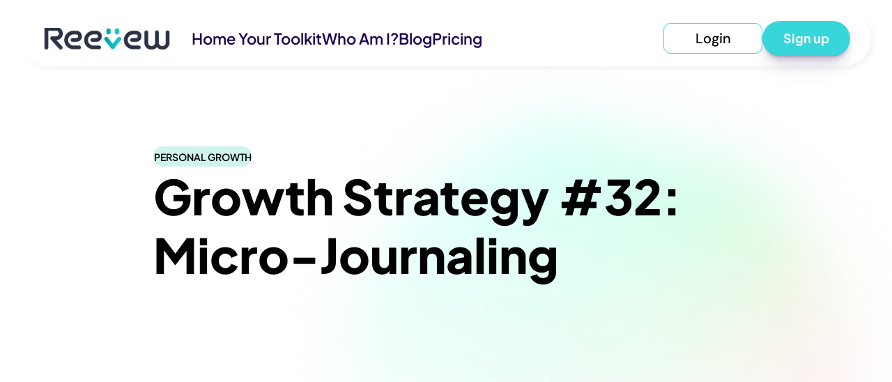

--- FILE ---
content_type: text/html
request_url: https://reevew.co/blog/growth-strategy-32-micro-journaling
body_size: 32588
content:
<!doctype html>
<!-- Made in Framer · framer.com ✨ -->
<!-- Published Dec 16, 2025, 12:09 PM UTC -->
<html lang="en-GB">
<head>
    <meta charset="utf-8">
    
    
    <script>try{if(localStorage.get("__framer_force_showing_editorbar_since")){const n=document.createElement("link");n.rel = "modulepreload";n.href="https://framer.com/edit/init.mjs";document.head.appendChild(n)}}catch(e){}</script>
    <!-- Start of headStart -->
    
    <!-- End of headStart -->
    <meta name="viewport" content="width=device-width">
    <meta name="generator" content="Framer beb597f">
    <title>Ignite Growth Blog by Dionne Jude</title>
    <meta name="description" content="Dionne Jude writes about actionable strategies for individuals to unlock their potential, offering insights on self-awareness, resilience, and mindset shifts to inspire holistic personal development and transformation.">
    <meta name="framer-search-index" content="https://framerusercontent.com/sites/3YVx8Nt3zhN5WxghMSfjV2/searchIndex-XVYNMFtwuQqr.json">
    <meta name="framer-search-index-fallback" content="https://framerusercontent.com/sites/3YVx8Nt3zhN5WxghMSfjV2/searchIndex-lEvPG8mMPLHp.json">
    <link href="https://framerusercontent.com/images/1Gb2oGZuN7YQzkthSYd56Q.png" rel="icon" media="(prefers-color-scheme: light)">
    <link href="https://framerusercontent.com/images/1Gb2oGZuN7YQzkthSYd56Q.png" rel="icon" media="(prefers-color-scheme: dark)">
    <!-- Open Graph / Facebook -->
    <meta property="og:type" content="website">
    <meta property="og:title" content="Ignite Growth Blog by Dionne Jude">
    <meta property="og:description" content="Dionne Jude writes about actionable strategies for individuals to unlock their potential, offering insights on self-awareness, resilience, and mindset shifts to inspire holistic personal development and transformation.">
    <meta property="og:image" content="https://framerusercontent.com/assets/w2TCsoYXLy8FTRDR3Iw0kqC3OLA.png">
    <!-- Twitter -->
    <meta name="twitter:card" content="summary_large_image">
    <meta name="twitter:title" content="Ignite Growth Blog by Dionne Jude">
    <meta name="twitter:description" content="Dionne Jude writes about actionable strategies for individuals to unlock their potential, offering insights on self-awareness, resilience, and mindset shifts to inspire holistic personal development and transformation.">
    <meta name="twitter:image" content="https://framerusercontent.com/assets/w2TCsoYXLy8FTRDR3Iw0kqC3OLA.png">
    
    <!-- Global site tag (gtag.js) - Google Analytics -->
    <script async src="https://www.googletagmanager.com/gtag/js?id=G-FSM376E7GT"></script>
    <script>
      window.dataLayer = window.dataLayer || [];
      function gtag(){window.dataLayer.push(arguments);}
      gtag('js', new Date());
      gtag('config', 'G-FSM376E7GT');
    </script>
    
    <style data-framer-font-css>/* latin-ext */
@font-face {
  font-family: 'DM Sans';
  font-style: normal;
  font-weight: 500;
  font-display: swap;
  src: url(https://fonts.gstatic.com/s/dmsans/v17/rP2tp2ywxg089UriI5-g4vlH9VoD8CmcqZG40F9JadbnoEwAkJxRR232VGM.woff2) format('woff2');
  unicode-range: U+0100-02BA, U+02BD-02C5, U+02C7-02CC, U+02CE-02D7, U+02DD-02FF, U+0304, U+0308, U+0329, U+1D00-1DBF, U+1E00-1E9F, U+1EF2-1EFF, U+2020, U+20A0-20AB, U+20AD-20C0, U+2113, U+2C60-2C7F, U+A720-A7FF;
}
/* latin */
@font-face {
  font-family: 'DM Sans';
  font-style: normal;
  font-weight: 500;
  font-display: swap;
  src: url(https://fonts.gstatic.com/s/dmsans/v17/rP2tp2ywxg089UriI5-g4vlH9VoD8CmcqZG40F9JadbnoEwAkJxRSW32.woff2) format('woff2');
  unicode-range: U+0000-00FF, U+0131, U+0152-0153, U+02BB-02BC, U+02C6, U+02DA, U+02DC, U+0304, U+0308, U+0329, U+2000-206F, U+20AC, U+2122, U+2191, U+2193, U+2212, U+2215, U+FEFF, U+FFFD;
}
/* cyrillic-ext */
@font-face {
  font-family: 'Plus Jakarta Sans';
  font-style: italic;
  font-weight: 400;
  font-display: swap;
  src: url(https://fonts.gstatic.com/s/plusjakartasans/v12/LDIuaomQNQcsA88c7O9yZ4KMCoOg4Koz4yOqhMva.woff2) format('woff2');
  unicode-range: U+0460-052F, U+1C80-1C8A, U+20B4, U+2DE0-2DFF, U+A640-A69F, U+FE2E-FE2F;
}
/* vietnamese */
@font-face {
  font-family: 'Plus Jakarta Sans';
  font-style: italic;
  font-weight: 400;
  font-display: swap;
  src: url(https://fonts.gstatic.com/s/plusjakartasans/v12/LDIuaomQNQcsA88c7O9yZ4KMCoOg4Koz4yGqhMva.woff2) format('woff2');
  unicode-range: U+0102-0103, U+0110-0111, U+0128-0129, U+0168-0169, U+01A0-01A1, U+01AF-01B0, U+0300-0301, U+0303-0304, U+0308-0309, U+0323, U+0329, U+1EA0-1EF9, U+20AB;
}
/* latin-ext */
@font-face {
  font-family: 'Plus Jakarta Sans';
  font-style: italic;
  font-weight: 400;
  font-display: swap;
  src: url(https://fonts.gstatic.com/s/plusjakartasans/v12/LDIuaomQNQcsA88c7O9yZ4KMCoOg4Koz4yCqhMva.woff2) format('woff2');
  unicode-range: U+0100-02BA, U+02BD-02C5, U+02C7-02CC, U+02CE-02D7, U+02DD-02FF, U+0304, U+0308, U+0329, U+1D00-1DBF, U+1E00-1E9F, U+1EF2-1EFF, U+2020, U+20A0-20AB, U+20AD-20C0, U+2113, U+2C60-2C7F, U+A720-A7FF;
}
/* latin */
@font-face {
  font-family: 'Plus Jakarta Sans';
  font-style: italic;
  font-weight: 400;
  font-display: swap;
  src: url(https://fonts.gstatic.com/s/plusjakartasans/v12/LDIuaomQNQcsA88c7O9yZ4KMCoOg4Koz4y6qhA.woff2) format('woff2');
  unicode-range: U+0000-00FF, U+0131, U+0152-0153, U+02BB-02BC, U+02C6, U+02DA, U+02DC, U+0304, U+0308, U+0329, U+2000-206F, U+20AC, U+2122, U+2191, U+2193, U+2212, U+2215, U+FEFF, U+FFFD;
}
/* cyrillic-ext */
@font-face {
  font-family: 'Plus Jakarta Sans';
  font-style: italic;
  font-weight: 700;
  font-display: swap;
  src: url(https://fonts.gstatic.com/s/plusjakartasans/v12/LDIuaomQNQcsA88c7O9yZ4KMCoOg4Koz4yOqhMva.woff2) format('woff2');
  unicode-range: U+0460-052F, U+1C80-1C8A, U+20B4, U+2DE0-2DFF, U+A640-A69F, U+FE2E-FE2F;
}
/* vietnamese */
@font-face {
  font-family: 'Plus Jakarta Sans';
  font-style: italic;
  font-weight: 700;
  font-display: swap;
  src: url(https://fonts.gstatic.com/s/plusjakartasans/v12/LDIuaomQNQcsA88c7O9yZ4KMCoOg4Koz4yGqhMva.woff2) format('woff2');
  unicode-range: U+0102-0103, U+0110-0111, U+0128-0129, U+0168-0169, U+01A0-01A1, U+01AF-01B0, U+0300-0301, U+0303-0304, U+0308-0309, U+0323, U+0329, U+1EA0-1EF9, U+20AB;
}
/* latin-ext */
@font-face {
  font-family: 'Plus Jakarta Sans';
  font-style: italic;
  font-weight: 700;
  font-display: swap;
  src: url(https://fonts.gstatic.com/s/plusjakartasans/v12/LDIuaomQNQcsA88c7O9yZ4KMCoOg4Koz4yCqhMva.woff2) format('woff2');
  unicode-range: U+0100-02BA, U+02BD-02C5, U+02C7-02CC, U+02CE-02D7, U+02DD-02FF, U+0304, U+0308, U+0329, U+1D00-1DBF, U+1E00-1E9F, U+1EF2-1EFF, U+2020, U+20A0-20AB, U+20AD-20C0, U+2113, U+2C60-2C7F, U+A720-A7FF;
}
/* latin */
@font-face {
  font-family: 'Plus Jakarta Sans';
  font-style: italic;
  font-weight: 700;
  font-display: swap;
  src: url(https://fonts.gstatic.com/s/plusjakartasans/v12/LDIuaomQNQcsA88c7O9yZ4KMCoOg4Koz4y6qhA.woff2) format('woff2');
  unicode-range: U+0000-00FF, U+0131, U+0152-0153, U+02BB-02BC, U+02C6, U+02DA, U+02DC, U+0304, U+0308, U+0329, U+2000-206F, U+20AC, U+2122, U+2191, U+2193, U+2212, U+2215, U+FEFF, U+FFFD;
}
/* cyrillic-ext */
@font-face {
  font-family: 'Plus Jakarta Sans';
  font-style: normal;
  font-weight: 400;
  font-display: swap;
  src: url(https://fonts.gstatic.com/s/plusjakartasans/v12/LDIoaomQNQcsA88c7O9yZ4KMCoOg4Ko70yyygA.woff2) format('woff2');
  unicode-range: U+0460-052F, U+1C80-1C8A, U+20B4, U+2DE0-2DFF, U+A640-A69F, U+FE2E-FE2F;
}
/* vietnamese */
@font-face {
  font-family: 'Plus Jakarta Sans';
  font-style: normal;
  font-weight: 400;
  font-display: swap;
  src: url(https://fonts.gstatic.com/s/plusjakartasans/v12/LDIoaomQNQcsA88c7O9yZ4KMCoOg4Ko50yyygA.woff2) format('woff2');
  unicode-range: U+0102-0103, U+0110-0111, U+0128-0129, U+0168-0169, U+01A0-01A1, U+01AF-01B0, U+0300-0301, U+0303-0304, U+0308-0309, U+0323, U+0329, U+1EA0-1EF9, U+20AB;
}
/* latin-ext */
@font-face {
  font-family: 'Plus Jakarta Sans';
  font-style: normal;
  font-weight: 400;
  font-display: swap;
  src: url(https://fonts.gstatic.com/s/plusjakartasans/v12/LDIoaomQNQcsA88c7O9yZ4KMCoOg4Ko40yyygA.woff2) format('woff2');
  unicode-range: U+0100-02BA, U+02BD-02C5, U+02C7-02CC, U+02CE-02D7, U+02DD-02FF, U+0304, U+0308, U+0329, U+1D00-1DBF, U+1E00-1E9F, U+1EF2-1EFF, U+2020, U+20A0-20AB, U+20AD-20C0, U+2113, U+2C60-2C7F, U+A720-A7FF;
}
/* latin */
@font-face {
  font-family: 'Plus Jakarta Sans';
  font-style: normal;
  font-weight: 400;
  font-display: swap;
  src: url(https://fonts.gstatic.com/s/plusjakartasans/v12/LDIoaomQNQcsA88c7O9yZ4KMCoOg4Ko20yw.woff2) format('woff2');
  unicode-range: U+0000-00FF, U+0131, U+0152-0153, U+02BB-02BC, U+02C6, U+02DA, U+02DC, U+0304, U+0308, U+0329, U+2000-206F, U+20AC, U+2122, U+2191, U+2193, U+2212, U+2215, U+FEFF, U+FFFD;
}
/* cyrillic-ext */
@font-face {
  font-family: 'Plus Jakarta Sans';
  font-style: normal;
  font-weight: 600;
  font-display: swap;
  src: url(https://fonts.gstatic.com/s/plusjakartasans/v12/LDIoaomQNQcsA88c7O9yZ4KMCoOg4Ko70yyygA.woff2) format('woff2');
  unicode-range: U+0460-052F, U+1C80-1C8A, U+20B4, U+2DE0-2DFF, U+A640-A69F, U+FE2E-FE2F;
}
/* vietnamese */
@font-face {
  font-family: 'Plus Jakarta Sans';
  font-style: normal;
  font-weight: 600;
  font-display: swap;
  src: url(https://fonts.gstatic.com/s/plusjakartasans/v12/LDIoaomQNQcsA88c7O9yZ4KMCoOg4Ko50yyygA.woff2) format('woff2');
  unicode-range: U+0102-0103, U+0110-0111, U+0128-0129, U+0168-0169, U+01A0-01A1, U+01AF-01B0, U+0300-0301, U+0303-0304, U+0308-0309, U+0323, U+0329, U+1EA0-1EF9, U+20AB;
}
/* latin-ext */
@font-face {
  font-family: 'Plus Jakarta Sans';
  font-style: normal;
  font-weight: 600;
  font-display: swap;
  src: url(https://fonts.gstatic.com/s/plusjakartasans/v12/LDIoaomQNQcsA88c7O9yZ4KMCoOg4Ko40yyygA.woff2) format('woff2');
  unicode-range: U+0100-02BA, U+02BD-02C5, U+02C7-02CC, U+02CE-02D7, U+02DD-02FF, U+0304, U+0308, U+0329, U+1D00-1DBF, U+1E00-1E9F, U+1EF2-1EFF, U+2020, U+20A0-20AB, U+20AD-20C0, U+2113, U+2C60-2C7F, U+A720-A7FF;
}
/* latin */
@font-face {
  font-family: 'Plus Jakarta Sans';
  font-style: normal;
  font-weight: 600;
  font-display: swap;
  src: url(https://fonts.gstatic.com/s/plusjakartasans/v12/LDIoaomQNQcsA88c7O9yZ4KMCoOg4Ko20yw.woff2) format('woff2');
  unicode-range: U+0000-00FF, U+0131, U+0152-0153, U+02BB-02BC, U+02C6, U+02DA, U+02DC, U+0304, U+0308, U+0329, U+2000-206F, U+20AC, U+2122, U+2191, U+2193, U+2212, U+2215, U+FEFF, U+FFFD;
}
/* cyrillic-ext */
@font-face {
  font-family: 'Plus Jakarta Sans';
  font-style: normal;
  font-weight: 700;
  font-display: swap;
  src: url(https://fonts.gstatic.com/s/plusjakartasans/v12/LDIoaomQNQcsA88c7O9yZ4KMCoOg4Ko70yyygA.woff2) format('woff2');
  unicode-range: U+0460-052F, U+1C80-1C8A, U+20B4, U+2DE0-2DFF, U+A640-A69F, U+FE2E-FE2F;
}
/* vietnamese */
@font-face {
  font-family: 'Plus Jakarta Sans';
  font-style: normal;
  font-weight: 700;
  font-display: swap;
  src: url(https://fonts.gstatic.com/s/plusjakartasans/v12/LDIoaomQNQcsA88c7O9yZ4KMCoOg4Ko50yyygA.woff2) format('woff2');
  unicode-range: U+0102-0103, U+0110-0111, U+0128-0129, U+0168-0169, U+01A0-01A1, U+01AF-01B0, U+0300-0301, U+0303-0304, U+0308-0309, U+0323, U+0329, U+1EA0-1EF9, U+20AB;
}
/* latin-ext */
@font-face {
  font-family: 'Plus Jakarta Sans';
  font-style: normal;
  font-weight: 700;
  font-display: swap;
  src: url(https://fonts.gstatic.com/s/plusjakartasans/v12/LDIoaomQNQcsA88c7O9yZ4KMCoOg4Ko40yyygA.woff2) format('woff2');
  unicode-range: U+0100-02BA, U+02BD-02C5, U+02C7-02CC, U+02CE-02D7, U+02DD-02FF, U+0304, U+0308, U+0329, U+1D00-1DBF, U+1E00-1E9F, U+1EF2-1EFF, U+2020, U+20A0-20AB, U+20AD-20C0, U+2113, U+2C60-2C7F, U+A720-A7FF;
}
/* latin */
@font-face {
  font-family: 'Plus Jakarta Sans';
  font-style: normal;
  font-weight: 700;
  font-display: swap;
  src: url(https://fonts.gstatic.com/s/plusjakartasans/v12/LDIoaomQNQcsA88c7O9yZ4KMCoOg4Ko20yw.woff2) format('woff2');
  unicode-range: U+0000-00FF, U+0131, U+0152-0153, U+02BB-02BC, U+02C6, U+02DA, U+02DC, U+0304, U+0308, U+0329, U+2000-206F, U+20AC, U+2122, U+2191, U+2193, U+2212, U+2215, U+FEFF, U+FFFD;
}
/* cyrillic-ext */
@font-face {
  font-family: 'Plus Jakarta Sans';
  font-style: normal;
  font-weight: 800;
  font-display: swap;
  src: url(https://fonts.gstatic.com/s/plusjakartasans/v12/LDIoaomQNQcsA88c7O9yZ4KMCoOg4Ko70yyygA.woff2) format('woff2');
  unicode-range: U+0460-052F, U+1C80-1C8A, U+20B4, U+2DE0-2DFF, U+A640-A69F, U+FE2E-FE2F;
}
/* vietnamese */
@font-face {
  font-family: 'Plus Jakarta Sans';
  font-style: normal;
  font-weight: 800;
  font-display: swap;
  src: url(https://fonts.gstatic.com/s/plusjakartasans/v12/LDIoaomQNQcsA88c7O9yZ4KMCoOg4Ko50yyygA.woff2) format('woff2');
  unicode-range: U+0102-0103, U+0110-0111, U+0128-0129, U+0168-0169, U+01A0-01A1, U+01AF-01B0, U+0300-0301, U+0303-0304, U+0308-0309, U+0323, U+0329, U+1EA0-1EF9, U+20AB;
}
/* latin-ext */
@font-face {
  font-family: 'Plus Jakarta Sans';
  font-style: normal;
  font-weight: 800;
  font-display: swap;
  src: url(https://fonts.gstatic.com/s/plusjakartasans/v12/LDIoaomQNQcsA88c7O9yZ4KMCoOg4Ko40yyygA.woff2) format('woff2');
  unicode-range: U+0100-02BA, U+02BD-02C5, U+02C7-02CC, U+02CE-02D7, U+02DD-02FF, U+0304, U+0308, U+0329, U+1D00-1DBF, U+1E00-1E9F, U+1EF2-1EFF, U+2020, U+20A0-20AB, U+20AD-20C0, U+2113, U+2C60-2C7F, U+A720-A7FF;
}
/* latin */
@font-face {
  font-family: 'Plus Jakarta Sans';
  font-style: normal;
  font-weight: 800;
  font-display: swap;
  src: url(https://fonts.gstatic.com/s/plusjakartasans/v12/LDIoaomQNQcsA88c7O9yZ4KMCoOg4Ko20yw.woff2) format('woff2');
  unicode-range: U+0000-00FF, U+0131, U+0152-0153, U+02BB-02BC, U+02C6, U+02DA, U+02DC, U+0304, U+0308, U+0329, U+2000-206F, U+20AC, U+2122, U+2191, U+2193, U+2212, U+2215, U+FEFF, U+FFFD;
}

@font-face { font-family: "Inter"; src: url("https://framerusercontent.com/assets/5vvr9Vy74if2I6bQbJvbw7SY1pQ.woff2"); font-display: swap; font-style: normal; font-weight: 400; unicode-range: U+0460-052F, U+1C80-1C88, U+20B4, U+2DE0-2DFF, U+A640-A69F, U+FE2E-FE2F }
@font-face { font-family: "Inter"; src: url("https://framerusercontent.com/assets/EOr0mi4hNtlgWNn9if640EZzXCo.woff2"); font-display: swap; font-style: normal; font-weight: 400; unicode-range: U+0301, U+0400-045F, U+0490-0491, U+04B0-04B1, U+2116 }
@font-face { font-family: "Inter"; src: url("https://framerusercontent.com/assets/Y9k9QrlZAqio88Klkmbd8VoMQc.woff2"); font-display: swap; font-style: normal; font-weight: 400; unicode-range: U+1F00-1FFF }
@font-face { font-family: "Inter"; src: url("https://framerusercontent.com/assets/OYrD2tBIBPvoJXiIHnLoOXnY9M.woff2"); font-display: swap; font-style: normal; font-weight: 400; unicode-range: U+0370-03FF }
@font-face { font-family: "Inter"; src: url("https://framerusercontent.com/assets/JeYwfuaPfZHQhEG8U5gtPDZ7WQ.woff2"); font-display: swap; font-style: normal; font-weight: 400; unicode-range: U+0100-024F, U+0259, U+1E00-1EFF, U+2020, U+20A0-20AB, U+20AD-20CF, U+2113, U+2C60-2C7F, U+A720-A7FF }
@font-face { font-family: "Inter"; src: url("https://framerusercontent.com/assets/GrgcKwrN6d3Uz8EwcLHZxwEfC4.woff2"); font-display: swap; font-style: normal; font-weight: 400; unicode-range: U+0000-00FF, U+0131, U+0152-0153, U+02BB-02BC, U+02C6, U+02DA, U+02DC, U+2000-206F, U+2070, U+2074-207E, U+2080-208E, U+20AC, U+2122, U+2191, U+2193, U+2212, U+2215, U+FEFF, U+FFFD }
@font-face { font-family: "Inter"; src: url("https://framerusercontent.com/assets/b6Y37FthZeALduNqHicBT6FutY.woff2"); font-display: swap; font-style: normal; font-weight: 400; unicode-range: U+0102-0103, U+0110-0111, U+0128-0129, U+0168-0169, U+01A0-01A1, U+01AF-01B0, U+1EA0-1EF9, U+20AB }
@font-face { font-family: "Inter"; src: url("https://framerusercontent.com/assets/DpPBYI0sL4fYLgAkX8KXOPVt7c.woff2"); font-display: swap; font-style: normal; font-weight: 700; unicode-range: U+0460-052F, U+1C80-1C88, U+20B4, U+2DE0-2DFF, U+A640-A69F, U+FE2E-FE2F }
@font-face { font-family: "Inter"; src: url("https://framerusercontent.com/assets/4RAEQdEOrcnDkhHiiCbJOw92Lk.woff2"); font-display: swap; font-style: normal; font-weight: 700; unicode-range: U+0301, U+0400-045F, U+0490-0491, U+04B0-04B1, U+2116 }
@font-face { font-family: "Inter"; src: url("https://framerusercontent.com/assets/1K3W8DizY3v4emK8Mb08YHxTbs.woff2"); font-display: swap; font-style: normal; font-weight: 700; unicode-range: U+1F00-1FFF }
@font-face { font-family: "Inter"; src: url("https://framerusercontent.com/assets/tUSCtfYVM1I1IchuyCwz9gDdQ.woff2"); font-display: swap; font-style: normal; font-weight: 700; unicode-range: U+0370-03FF }
@font-face { font-family: "Inter"; src: url("https://framerusercontent.com/assets/VgYFWiwsAC5OYxAycRXXvhze58.woff2"); font-display: swap; font-style: normal; font-weight: 700; unicode-range: U+0100-024F, U+0259, U+1E00-1EFF, U+2020, U+20A0-20AB, U+20AD-20CF, U+2113, U+2C60-2C7F, U+A720-A7FF }
@font-face { font-family: "Inter"; src: url("https://framerusercontent.com/assets/syRNPWzAMIrcJ3wIlPIP43KjQs.woff2"); font-display: swap; font-style: normal; font-weight: 700; unicode-range: U+0000-00FF, U+0131, U+0152-0153, U+02BB-02BC, U+02C6, U+02DA, U+02DC, U+2000-206F, U+2070, U+2074-207E, U+2080-208E, U+20AC, U+2122, U+2191, U+2193, U+2212, U+2215, U+FEFF, U+FFFD }
@font-face { font-family: "Inter"; src: url("https://framerusercontent.com/assets/GIryZETIX4IFypco5pYZONKhJIo.woff2"); font-display: swap; font-style: normal; font-weight: 700; unicode-range: U+0102-0103, U+0110-0111, U+0128-0129, U+0168-0169, U+01A0-01A1, U+01AF-01B0, U+1EA0-1EF9, U+20AB }
@font-face { font-family: "Inter"; src: url("https://framerusercontent.com/assets/NXxvFRoY5LDh3yCm7MEP2jqYk.woff2"); font-style: normal; font-weight: 100; unicode-range: U+0460-052F, U+1C80-1C88, U+20B4, U+2DE0-2DFF, U+A640-A69F, U+FE2E-FE2F }
@font-face { font-family: "Inter"; src: url("https://framerusercontent.com/assets/5CcgcVyoWSqO1THBiISd6oCog.woff2"); font-style: normal; font-weight: 100; unicode-range: U+0301, U+0400-045F, U+0490-0491, U+04B0-04B1, U+2116 }
@font-face { font-family: "Inter"; src: url("https://framerusercontent.com/assets/MF544SVCvk3yNpLIz3pwDXFZPKM.woff2"); font-style: normal; font-weight: 100; unicode-range: U+1F00-1FFF }
@font-face { font-family: "Inter"; src: url("https://framerusercontent.com/assets/TNtxudDBkAm2RXdtU3rvTBwoM.woff2"); font-style: normal; font-weight: 100; unicode-range: U+0370-03FF }
@font-face { font-family: "Inter"; src: url("https://framerusercontent.com/assets/fIabp4VN5z7iJ3lNOz9qfNeQHc.woff2"); font-style: normal; font-weight: 100; unicode-range: U+0100-024F, U+0259, U+1E00-1EFF, U+2020, U+20A0-20AB, U+20AD-20CF, U+2113, U+2C60-2C7F, U+A720-A7FF }
@font-face { font-family: "Inter"; src: url("https://framerusercontent.com/assets/8kSLqTnVCEtjx0nu8PxTD4Nh5UU.woff2"); font-style: normal; font-weight: 100; unicode-range: U+0000-00FF, U+0131, U+0152-0153, U+02BB-02BC, U+02C6, U+02DA, U+02DC, U+2000-206F, U+2070, U+2074-207E, U+2080-208E, U+20AC, U+2122, U+2191, U+2193, U+2212, U+2215, U+FEFF, U+FFFD }
@font-face { font-family: "Inter"; src: url("https://framerusercontent.com/assets/9iRSYClnXA0RMygyIn6yjjWXJw.woff2"); font-style: normal; font-weight: 100; unicode-range: U+0102-0103, U+0110-0111, U+0128-0129, U+0168-0169, U+01A0-01A1, U+01AF-01B0, U+1EA0-1EF9, U+20AB }
@font-face { font-family: "Inter"; src: url("https://framerusercontent.com/assets/MVhJhYeDWxeyqT939zMNyw9p8.woff2"); font-style: normal; font-weight: 200; unicode-range: U+0460-052F, U+1C80-1C88, U+20B4, U+2DE0-2DFF, U+A640-A69F, U+FE2E-FE2F }
@font-face { font-family: "Inter"; src: url("https://framerusercontent.com/assets/WXQXYfAQJIi2pCJACAfWWXfIDqI.woff2"); font-style: normal; font-weight: 200; unicode-range: U+0301, U+0400-045F, U+0490-0491, U+04B0-04B1, U+2116 }
@font-face { font-family: "Inter"; src: url("https://framerusercontent.com/assets/RJeJJARdrtNUtic58kOz7hIgBuE.woff2"); font-style: normal; font-weight: 200; unicode-range: U+1F00-1FFF }
@font-face { font-family: "Inter"; src: url("https://framerusercontent.com/assets/4hBRAuM02i3fsxYDzyNvt5Az2so.woff2"); font-style: normal; font-weight: 200; unicode-range: U+0370-03FF }
@font-face { font-family: "Inter"; src: url("https://framerusercontent.com/assets/fz1JbBffNGgK7BNUI1mmbFBlgA8.woff2"); font-style: normal; font-weight: 200; unicode-range: U+0100-024F, U+0259, U+1E00-1EFF, U+2020, U+20A0-20AB, U+20AD-20CF, U+2113, U+2C60-2C7F, U+A720-A7FF }
@font-face { font-family: "Inter"; src: url("https://framerusercontent.com/assets/Z4sGWU2OKBoXPWulb5P25vULA.woff2"); font-style: normal; font-weight: 200; unicode-range: U+0000-00FF, U+0131, U+0152-0153, U+02BB-02BC, U+02C6, U+02DA, U+02DC, U+2000-206F, U+2070, U+2074-207E, U+2080-208E, U+20AC, U+2122, U+2191, U+2193, U+2212, U+2215, U+FEFF, U+FFFD }
@font-face { font-family: "Inter"; src: url("https://framerusercontent.com/assets/eIZyQwIlHYR0mnMSneEDMtqBPgw.woff2"); font-style: normal; font-weight: 200; unicode-range: U+0102-0103, U+0110-0111, U+0128-0129, U+0168-0169, U+01A0-01A1, U+01AF-01B0, U+1EA0-1EF9, U+20AB }
@font-face { font-family: "Inter"; src: url("https://framerusercontent.com/assets/BkDpl4ghaqvMi1btKFyG2tdbec.woff2"); font-display: swap; font-style: normal; font-weight: 300; unicode-range: U+0460-052F, U+1C80-1C88, U+20B4, U+2DE0-2DFF, U+A640-A69F, U+FE2E-FE2F }
@font-face { font-family: "Inter"; src: url("https://framerusercontent.com/assets/zAMK70AQRFSShJgUiaR5IiIhgzk.woff2"); font-display: swap; font-style: normal; font-weight: 300; unicode-range: U+0301, U+0400-045F, U+0490-0491, U+04B0-04B1, U+2116 }
@font-face { font-family: "Inter"; src: url("https://framerusercontent.com/assets/IETjvc5qzUaRoaruDpPSwCUM8.woff2"); font-display: swap; font-style: normal; font-weight: 300; unicode-range: U+1F00-1FFF }
@font-face { font-family: "Inter"; src: url("https://framerusercontent.com/assets/oLCoaT3ioA0fHdJnWR9W6k7NY.woff2"); font-display: swap; font-style: normal; font-weight: 300; unicode-range: U+0370-03FF }
@font-face { font-family: "Inter"; src: url("https://framerusercontent.com/assets/Sj0PCHQSBjFmEp6NBWg6FNaKc.woff2"); font-display: swap; font-style: normal; font-weight: 300; unicode-range: U+0100-024F, U+0259, U+1E00-1EFF, U+2020, U+20A0-20AB, U+20AD-20CF, U+2113, U+2C60-2C7F, U+A720-A7FF }
@font-face { font-family: "Inter"; src: url("https://framerusercontent.com/assets/aqiiD4LUKkKzXdjGL5UzHq8bo5w.woff2"); font-display: swap; font-style: normal; font-weight: 300; unicode-range: U+0000-00FF, U+0131, U+0152-0153, U+02BB-02BC, U+02C6, U+02DA, U+02DC, U+2000-206F, U+2070, U+2074-207E, U+2080-208E, U+20AC, U+2122, U+2191, U+2193, U+2212, U+2215, U+FEFF, U+FFFD }
@font-face { font-family: "Inter"; src: url("https://framerusercontent.com/assets/H4TfENUY1rh8R9UaSD6vngjJP3M.woff2"); font-display: swap; font-style: normal; font-weight: 300; unicode-range: U+0102-0103, U+0110-0111, U+0128-0129, U+0168-0169, U+01A0-01A1, U+01AF-01B0, U+1EA0-1EF9, U+20AB }
@font-face { font-family: "Inter"; src: url("https://framerusercontent.com/assets/5A3Ce6C9YYmCjpQx9M4inSaKU.woff2"); font-display: swap; font-style: normal; font-weight: 500; unicode-range: U+0460-052F, U+1C80-1C88, U+20B4, U+2DE0-2DFF, U+A640-A69F, U+FE2E-FE2F }
@font-face { font-family: "Inter"; src: url("https://framerusercontent.com/assets/Qx95Xyt0Ka3SGhinnbXIGpEIyP4.woff2"); font-display: swap; font-style: normal; font-weight: 500; unicode-range: U+0301, U+0400-045F, U+0490-0491, U+04B0-04B1, U+2116 }
@font-face { font-family: "Inter"; src: url("https://framerusercontent.com/assets/6mJuEAguuIuMog10gGvH5d3cl8.woff2"); font-display: swap; font-style: normal; font-weight: 500; unicode-range: U+1F00-1FFF }
@font-face { font-family: "Inter"; src: url("https://framerusercontent.com/assets/xYYWaj7wCU5zSQH0eXvSaS19wo.woff2"); font-display: swap; font-style: normal; font-weight: 500; unicode-range: U+0370-03FF }
@font-face { font-family: "Inter"; src: url("https://framerusercontent.com/assets/otTaNuNpVK4RbdlT7zDDdKvQBA.woff2"); font-display: swap; font-style: normal; font-weight: 500; unicode-range: U+0100-024F, U+0259, U+1E00-1EFF, U+2020, U+20A0-20AB, U+20AD-20CF, U+2113, U+2C60-2C7F, U+A720-A7FF }
@font-face { font-family: "Inter"; src: url("https://framerusercontent.com/assets/UjlFhCnUjxhNfep4oYBPqnEssyo.woff2"); font-display: swap; font-style: normal; font-weight: 500; unicode-range: U+0000-00FF, U+0131, U+0152-0153, U+02BB-02BC, U+02C6, U+02DA, U+02DC, U+2000-206F, U+2070, U+2074-207E, U+2080-208E, U+20AC, U+2122, U+2191, U+2193, U+2212, U+2215, U+FEFF, U+FFFD }
@font-face { font-family: "Inter"; src: url("https://framerusercontent.com/assets/DolVirEGb34pEXEp8t8FQBSK4.woff2"); font-display: swap; font-style: normal; font-weight: 500; unicode-range: U+0102-0103, U+0110-0111, U+0128-0129, U+0168-0169, U+01A0-01A1, U+01AF-01B0, U+1EA0-1EF9, U+20AB }
@font-face { font-family: "Inter"; src: url("https://framerusercontent.com/assets/hyOgCu0Xnghbimh0pE8QTvtt2AU.woff2"); font-display: swap; font-style: normal; font-weight: 600; unicode-range: U+0460-052F, U+1C80-1C88, U+20B4, U+2DE0-2DFF, U+A640-A69F, U+FE2E-FE2F }
@font-face { font-family: "Inter"; src: url("https://framerusercontent.com/assets/NeGmSOXrPBfEFIy5YZeHq17LEDA.woff2"); font-display: swap; font-style: normal; font-weight: 600; unicode-range: U+0301, U+0400-045F, U+0490-0491, U+04B0-04B1, U+2116 }
@font-face { font-family: "Inter"; src: url("https://framerusercontent.com/assets/oYaAX5himiTPYuN8vLWnqBbfD2s.woff2"); font-display: swap; font-style: normal; font-weight: 600; unicode-range: U+1F00-1FFF }
@font-face { font-family: "Inter"; src: url("https://framerusercontent.com/assets/lEJLP4R0yuCaMCjSXYHtJw72M.woff2"); font-display: swap; font-style: normal; font-weight: 600; unicode-range: U+0370-03FF }
@font-face { font-family: "Inter"; src: url("https://framerusercontent.com/assets/cRJyLNuTJR5jbyKzGi33wU9cqIQ.woff2"); font-display: swap; font-style: normal; font-weight: 600; unicode-range: U+0100-024F, U+0259, U+1E00-1EFF, U+2020, U+20A0-20AB, U+20AD-20CF, U+2113, U+2C60-2C7F, U+A720-A7FF }
@font-face { font-family: "Inter"; src: url("https://framerusercontent.com/assets/yDtI2UI8XcEg1W2je9XPN3Noo.woff2"); font-display: swap; font-style: normal; font-weight: 600; unicode-range: U+0000-00FF, U+0131, U+0152-0153, U+02BB-02BC, U+02C6, U+02DA, U+02DC, U+2000-206F, U+2070, U+2074-207E, U+2080-208E, U+20AC, U+2122, U+2191, U+2193, U+2212, U+2215, U+FEFF, U+FFFD }
@font-face { font-family: "Inter"; src: url("https://framerusercontent.com/assets/A0Wcc7NgXMjUuFdquHDrIZpzZw0.woff2"); font-display: swap; font-style: normal; font-weight: 600; unicode-range: U+0102-0103, U+0110-0111, U+0128-0129, U+0168-0169, U+01A0-01A1, U+01AF-01B0, U+1EA0-1EF9, U+20AB }
@font-face { font-family: "Inter"; src: url("https://framerusercontent.com/assets/PONfPc6h4EPYwJliXQBmjVx7QxI.woff2"); font-display: swap; font-style: normal; font-weight: 800; unicode-range: U+0460-052F, U+1C80-1C88, U+20B4, U+2DE0-2DFF, U+A640-A69F, U+FE2E-FE2F }
@font-face { font-family: "Inter"; src: url("https://framerusercontent.com/assets/zsnJN7Z1wdzUvepJniD3rbvJIyU.woff2"); font-display: swap; font-style: normal; font-weight: 800; unicode-range: U+0301, U+0400-045F, U+0490-0491, U+04B0-04B1, U+2116 }
@font-face { font-family: "Inter"; src: url("https://framerusercontent.com/assets/UrzZBOy7RyJEWAZGduzOeHiHuY.woff2"); font-display: swap; font-style: normal; font-weight: 800; unicode-range: U+1F00-1FFF }
@font-face { font-family: "Inter"; src: url("https://framerusercontent.com/assets/996sR9SfSDuYELz8oHhDOcErkY.woff2"); font-display: swap; font-style: normal; font-weight: 800; unicode-range: U+0370-03FF }
@font-face { font-family: "Inter"; src: url("https://framerusercontent.com/assets/ftN1HpyPVJEoEb4q36SOrNdLXU.woff2"); font-display: swap; font-style: normal; font-weight: 800; unicode-range: U+0100-024F, U+0259, U+1E00-1EFF, U+2020, U+20A0-20AB, U+20AD-20CF, U+2113, U+2C60-2C7F, U+A720-A7FF }
@font-face { font-family: "Inter"; src: url("https://framerusercontent.com/assets/Mput0MSwESKlJ6TMz9MPDXhgrk.woff2"); font-display: swap; font-style: normal; font-weight: 800; unicode-range: U+0000-00FF, U+0131, U+0152-0153, U+02BB-02BC, U+02C6, U+02DA, U+02DC, U+2000-206F, U+2070, U+2074-207E, U+2080-208E, U+20AC, U+2122, U+2191, U+2193, U+2212, U+2215, U+FEFF, U+FFFD }
@font-face { font-family: "Inter"; src: url("https://framerusercontent.com/assets/JAur4lGGSGRGyrFi59JSIKqVgU.woff2"); font-display: swap; font-style: normal; font-weight: 800; unicode-range: U+0102-0103, U+0110-0111, U+0128-0129, U+0168-0169, U+01A0-01A1, U+01AF-01B0, U+1EA0-1EF9, U+20AB }
@font-face { font-family: "Inter"; src: url("https://framerusercontent.com/assets/mkY5Sgyq51ik0AMrSBwhm9DJg.woff2"); font-style: normal; font-weight: 900; unicode-range: U+0460-052F, U+1C80-1C88, U+20B4, U+2DE0-2DFF, U+A640-A69F, U+FE2E-FE2F }
@font-face { font-family: "Inter"; src: url("https://framerusercontent.com/assets/X5hj6qzcHUYv7h1390c8Rhm6550.woff2"); font-style: normal; font-weight: 900; unicode-range: U+0301, U+0400-045F, U+0490-0491, U+04B0-04B1, U+2116 }
@font-face { font-family: "Inter"; src: url("https://framerusercontent.com/assets/gQhNpS3tN86g8RcVKYUUaKt2oMQ.woff2"); font-style: normal; font-weight: 900; unicode-range: U+1F00-1FFF }
@font-face { font-family: "Inter"; src: url("https://framerusercontent.com/assets/cugnVhSraaRyANCaUtI5FV17wk.woff2"); font-style: normal; font-weight: 900; unicode-range: U+0370-03FF }
@font-face { font-family: "Inter"; src: url("https://framerusercontent.com/assets/5HcVoGak8k5agFJSaKa4floXVu0.woff2"); font-style: normal; font-weight: 900; unicode-range: U+0100-024F, U+0259, U+1E00-1EFF, U+2020, U+20A0-20AB, U+20AD-20CF, U+2113, U+2C60-2C7F, U+A720-A7FF }
@font-face { font-family: "Inter"; src: url("https://framerusercontent.com/assets/rZ5DdENNqIdFTIyQQiP5isO7M.woff2"); font-style: normal; font-weight: 900; unicode-range: U+0000-00FF, U+0131, U+0152-0153, U+02BB-02BC, U+02C6, U+02DA, U+02DC, U+2000-206F, U+2070, U+2074-207E, U+2080-208E, U+20AC, U+2122, U+2191, U+2193, U+2212, U+2215, U+FEFF, U+FFFD }
@font-face { font-family: "Inter"; src: url("https://framerusercontent.com/assets/P2Bw01CtL0b9wqygO0sSVogWbo.woff2"); font-style: normal; font-weight: 900; unicode-range: U+0102-0103, U+0110-0111, U+0128-0129, U+0168-0169, U+01A0-01A1, U+01AF-01B0, U+1EA0-1EF9, U+20AB }
@font-face { font-family: "Inter"; src: url("https://framerusercontent.com/assets/YJsHMqeEm0oDHuxRTVCwg5eZuo.woff2"); font-style: italic; font-weight: 100; unicode-range: U+0460-052F, U+1C80-1C88, U+20B4, U+2DE0-2DFF, U+A640-A69F, U+FE2E-FE2F }
@font-face { font-family: "Inter"; src: url("https://framerusercontent.com/assets/oJJMyJlDykMObEyb5VexHSxd24.woff2"); font-style: italic; font-weight: 100; unicode-range: U+0301, U+0400-045F, U+0490-0491, U+04B0-04B1, U+2116 }
@font-face { font-family: "Inter"; src: url("https://framerusercontent.com/assets/IpeaX0WzLaonj68howNZg4SJJaY.woff2"); font-style: italic; font-weight: 100; unicode-range: U+1F00-1FFF }
@font-face { font-family: "Inter"; src: url("https://framerusercontent.com/assets/KCj1bV3vDXY5OLHttTeRYcu9J8.woff2"); font-style: italic; font-weight: 100; unicode-range: U+0370-03FF }
@font-face { font-family: "Inter"; src: url("https://framerusercontent.com/assets/biaVHhOprxbHaR3dIP7Z8cYurHg.woff2"); font-style: italic; font-weight: 100; unicode-range: U+0100-024F, U+0259, U+1E00-1EFF, U+2020, U+20A0-20AB, U+20AD-20CF, U+2113, U+2C60-2C7F, U+A720-A7FF }
@font-face { font-family: "Inter"; src: url("https://framerusercontent.com/assets/3on0VNjjmogkq1f9ziKFcrY72MI.woff2"); font-style: italic; font-weight: 100; unicode-range: U+0000-00FF, U+0131, U+0152-0153, U+02BB-02BC, U+02C6, U+02DA, U+02DC, U+2000-206F, U+2070, U+2074-207E, U+2080-208E, U+20AC, U+2122, U+2191, U+2193, U+2212, U+2215, U+FEFF, U+FFFD }
@font-face { font-family: "Inter"; src: url("https://framerusercontent.com/assets/gNa011yWpVpNFgUhhSlDX8nUiPQ.woff2"); font-style: italic; font-weight: 100; unicode-range: U+0102-0103, U+0110-0111, U+0128-0129, U+0168-0169, U+01A0-01A1, U+01AF-01B0, U+1EA0-1EF9, U+20AB }
@font-face { font-family: "Inter"; src: url("https://framerusercontent.com/assets/vpq17U0WM26sBGHgq9jnrUmUf8.woff2"); font-style: italic; font-weight: 200; unicode-range: U+0460-052F, U+1C80-1C88, U+20B4, U+2DE0-2DFF, U+A640-A69F, U+FE2E-FE2F }
@font-face { font-family: "Inter"; src: url("https://framerusercontent.com/assets/bNYh7lNMEpOegeRYAtyGel1WqBE.woff2"); font-style: italic; font-weight: 200; unicode-range: U+0301, U+0400-045F, U+0490-0491, U+04B0-04B1, U+2116 }
@font-face { font-family: "Inter"; src: url("https://framerusercontent.com/assets/FBzcXZYmdulcZC0z278U6o0cw.woff2"); font-style: italic; font-weight: 200; unicode-range: U+1F00-1FFF }
@font-face { font-family: "Inter"; src: url("https://framerusercontent.com/assets/ua60IRqWK94xCrq0SC639Hbsdjg.woff2"); font-style: italic; font-weight: 200; unicode-range: U+0370-03FF }
@font-face { font-family: "Inter"; src: url("https://framerusercontent.com/assets/Pd8gNPn2dSCh4FyjWFw9PJysoQ.woff2"); font-style: italic; font-weight: 200; unicode-range: U+0100-024F, U+0259, U+1E00-1EFF, U+2020, U+20A0-20AB, U+20AD-20CF, U+2113, U+2C60-2C7F, U+A720-A7FF }
@font-face { font-family: "Inter"; src: url("https://framerusercontent.com/assets/6OdIurwS6YHsVW2i5fR5CKn0gg.woff2"); font-style: italic; font-weight: 200; unicode-range: U+0000-00FF, U+0131, U+0152-0153, U+02BB-02BC, U+02C6, U+02DA, U+02DC, U+2000-206F, U+2070, U+2074-207E, U+2080-208E, U+20AC, U+2122, U+2191, U+2193, U+2212, U+2215, U+FEFF, U+FFFD }
@font-face { font-family: "Inter"; src: url("https://framerusercontent.com/assets/DtVQjTG8OGGKnwKYrMHRZVCyo.woff2"); font-style: italic; font-weight: 200; unicode-range: U+0102-0103, U+0110-0111, U+0128-0129, U+0168-0169, U+01A0-01A1, U+01AF-01B0, U+1EA0-1EF9, U+20AB }
@font-face { font-family: "Inter"; src: url("https://framerusercontent.com/assets/YYB6GZmCWnZq3RWZOghuZIOxQY.woff2"); font-display: swap; font-style: italic; font-weight: 300; unicode-range: U+0460-052F, U+1C80-1C88, U+20B4, U+2DE0-2DFF, U+A640-A69F, U+FE2E-FE2F }
@font-face { font-family: "Inter"; src: url("https://framerusercontent.com/assets/miJTzODdiyIr3tRo9KEoqXXk2PM.woff2"); font-display: swap; font-style: italic; font-weight: 300; unicode-range: U+0301, U+0400-045F, U+0490-0491, U+04B0-04B1, U+2116 }
@font-face { font-family: "Inter"; src: url("https://framerusercontent.com/assets/6ZMhcggRFfEfbf7lncCpaUbA.woff2"); font-display: swap; font-style: italic; font-weight: 300; unicode-range: U+1F00-1FFF }
@font-face { font-family: "Inter"; src: url("https://framerusercontent.com/assets/8sCN6PGUr4I8q5hC5twAXfcwqV0.woff2"); font-display: swap; font-style: italic; font-weight: 300; unicode-range: U+0370-03FF }
@font-face { font-family: "Inter"; src: url("https://framerusercontent.com/assets/aUYDUTztS7anQw5JuwCncXeLOBY.woff2"); font-display: swap; font-style: italic; font-weight: 300; unicode-range: U+0100-024F, U+0259, U+1E00-1EFF, U+2020, U+20A0-20AB, U+20AD-20CF, U+2113, U+2C60-2C7F, U+A720-A7FF }
@font-face { font-family: "Inter"; src: url("https://framerusercontent.com/assets/8mwKwShtYEXIZ5diRBT74yn9jdQ.woff2"); font-display: swap; font-style: italic; font-weight: 300; unicode-range: U+0000-00FF, U+0131, U+0152-0153, U+02BB-02BC, U+02C6, U+02DA, U+02DC, U+2000-206F, U+2070, U+2074-207E, U+2080-208E, U+20AC, U+2122, U+2191, U+2193, U+2212, U+2215, U+FEFF, U+FFFD }
@font-face { font-family: "Inter"; src: url("https://framerusercontent.com/assets/yDiPvYxioBHsicnYxpPW35WQmx8.woff2"); font-display: swap; font-style: italic; font-weight: 300; unicode-range: U+0102-0103, U+0110-0111, U+0128-0129, U+0168-0169, U+01A0-01A1, U+01AF-01B0, U+1EA0-1EF9, U+20AB }
@font-face { font-family: "Inter"; src: url("https://framerusercontent.com/assets/CfMzU8w2e7tHgF4T4rATMPuWosA.woff2"); font-display: swap; font-style: italic; font-weight: 400; unicode-range: U+0460-052F, U+1C80-1C88, U+20B4, U+2DE0-2DFF, U+A640-A69F, U+FE2E-FE2F }
@font-face { font-family: "Inter"; src: url("https://framerusercontent.com/assets/867QObYax8ANsfX4TGEVU9YiCM.woff2"); font-display: swap; font-style: italic; font-weight: 400; unicode-range: U+0301, U+0400-045F, U+0490-0491, U+04B0-04B1, U+2116 }
@font-face { font-family: "Inter"; src: url("https://framerusercontent.com/assets/Oyn2ZbENFdnW7mt2Lzjk1h9Zb9k.woff2"); font-display: swap; font-style: italic; font-weight: 400; unicode-range: U+1F00-1FFF }
@font-face { font-family: "Inter"; src: url("https://framerusercontent.com/assets/cdAe8hgZ1cMyLu9g005pAW3xMo.woff2"); font-display: swap; font-style: italic; font-weight: 400; unicode-range: U+0370-03FF }
@font-face { font-family: "Inter"; src: url("https://framerusercontent.com/assets/DOfvtmE1UplCq161m6Hj8CSQYg.woff2"); font-display: swap; font-style: italic; font-weight: 400; unicode-range: U+0100-024F, U+0259, U+1E00-1EFF, U+2020, U+20A0-20AB, U+20AD-20CF, U+2113, U+2C60-2C7F, U+A720-A7FF }
@font-face { font-family: "Inter"; src: url("https://framerusercontent.com/assets/pKRFNWFoZl77qYCAIp84lN1h944.woff2"); font-display: swap; font-style: italic; font-weight: 400; unicode-range: U+0000-00FF, U+0131, U+0152-0153, U+02BB-02BC, U+02C6, U+02DA, U+02DC, U+2000-206F, U+2070, U+2074-207E, U+2080-208E, U+20AC, U+2122, U+2191, U+2193, U+2212, U+2215, U+FEFF, U+FFFD }
@font-face { font-family: "Inter"; src: url("https://framerusercontent.com/assets/tKtBcDnBMevsEEJKdNGhhkLzYo.woff2"); font-display: swap; font-style: italic; font-weight: 400; unicode-range: U+0102-0103, U+0110-0111, U+0128-0129, U+0168-0169, U+01A0-01A1, U+01AF-01B0, U+1EA0-1EF9, U+20AB }
@font-face { font-family: "Inter"; src: url("https://framerusercontent.com/assets/khkJkwSL66WFg8SX6Wa726c.woff2"); font-display: swap; font-style: italic; font-weight: 500; unicode-range: U+0460-052F, U+1C80-1C88, U+20B4, U+2DE0-2DFF, U+A640-A69F, U+FE2E-FE2F }
@font-face { font-family: "Inter"; src: url("https://framerusercontent.com/assets/0E7IMbDzcGABpBwwqNEt60wU0w.woff2"); font-display: swap; font-style: italic; font-weight: 500; unicode-range: U+0301, U+0400-045F, U+0490-0491, U+04B0-04B1, U+2116 }
@font-face { font-family: "Inter"; src: url("https://framerusercontent.com/assets/NTJ0nQgIF0gcDelS14zQ9NR9Q.woff2"); font-display: swap; font-style: italic; font-weight: 500; unicode-range: U+1F00-1FFF }
@font-face { font-family: "Inter"; src: url("https://framerusercontent.com/assets/QrcNhgEPfRl0LS8qz5Ln8olanl8.woff2"); font-display: swap; font-style: italic; font-weight: 500; unicode-range: U+0370-03FF }
@font-face { font-family: "Inter"; src: url("https://framerusercontent.com/assets/JEXmejW8mXOYMtt0hyRg811kHac.woff2"); font-display: swap; font-style: italic; font-weight: 500; unicode-range: U+0100-024F, U+0259, U+1E00-1EFF, U+2020, U+20A0-20AB, U+20AD-20CF, U+2113, U+2C60-2C7F, U+A720-A7FF }
@font-face { font-family: "Inter"; src: url("https://framerusercontent.com/assets/Bo5CNzBv77CafbxOtKIkpw9egw.woff2"); font-display: swap; font-style: italic; font-weight: 500; unicode-range: U+0000-00FF, U+0131, U+0152-0153, U+02BB-02BC, U+02C6, U+02DA, U+02DC, U+2000-206F, U+2070, U+2074-207E, U+2080-208E, U+20AC, U+2122, U+2191, U+2193, U+2212, U+2215, U+FEFF, U+FFFD }
@font-face { font-family: "Inter"; src: url("https://framerusercontent.com/assets/uy9s0iWuxiNnVt8EpTI3gzohpwo.woff2"); font-display: swap; font-style: italic; font-weight: 500; unicode-range: U+0102-0103, U+0110-0111, U+0128-0129, U+0168-0169, U+01A0-01A1, U+01AF-01B0, U+1EA0-1EF9, U+20AB }
@font-face { font-family: "Inter"; src: url("https://framerusercontent.com/assets/vxBnBhH8768IFAXAb4Qf6wQHKs.woff2"); font-display: swap; font-style: italic; font-weight: 600; unicode-range: U+0460-052F, U+1C80-1C88, U+20B4, U+2DE0-2DFF, U+A640-A69F, U+FE2E-FE2F }
@font-face { font-family: "Inter"; src: url("https://framerusercontent.com/assets/zSsEuoJdh8mcFVk976C05ZfQr8.woff2"); font-display: swap; font-style: italic; font-weight: 600; unicode-range: U+0301, U+0400-045F, U+0490-0491, U+04B0-04B1, U+2116 }
@font-face { font-family: "Inter"; src: url("https://framerusercontent.com/assets/b8ezwLrN7h2AUoPEENcsTMVJ0.woff2"); font-display: swap; font-style: italic; font-weight: 600; unicode-range: U+1F00-1FFF }
@font-face { font-family: "Inter"; src: url("https://framerusercontent.com/assets/mvNEIBLyHbscgHtwfsByjXUz3XY.woff2"); font-display: swap; font-style: italic; font-weight: 600; unicode-range: U+0370-03FF }
@font-face { font-family: "Inter"; src: url("https://framerusercontent.com/assets/6FI2EneKzM3qBy5foOZXey7coCA.woff2"); font-display: swap; font-style: italic; font-weight: 600; unicode-range: U+0100-024F, U+0259, U+1E00-1EFF, U+2020, U+20A0-20AB, U+20AD-20CF, U+2113, U+2C60-2C7F, U+A720-A7FF }
@font-face { font-family: "Inter"; src: url("https://framerusercontent.com/assets/fuyXZpVvOjq8NesCOfgirHCWyg.woff2"); font-display: swap; font-style: italic; font-weight: 600; unicode-range: U+0000-00FF, U+0131, U+0152-0153, U+02BB-02BC, U+02C6, U+02DA, U+02DC, U+2000-206F, U+2070, U+2074-207E, U+2080-208E, U+20AC, U+2122, U+2191, U+2193, U+2212, U+2215, U+FEFF, U+FFFD }
@font-face { font-family: "Inter"; src: url("https://framerusercontent.com/assets/NHHeAKJVP0ZWHk5YZnQQChIsBM.woff2"); font-display: swap; font-style: italic; font-weight: 600; unicode-range: U+0102-0103, U+0110-0111, U+0128-0129, U+0168-0169, U+01A0-01A1, U+01AF-01B0, U+1EA0-1EF9, U+20AB }
@font-face { font-family: "Inter"; src: url("https://framerusercontent.com/assets/H89BbHkbHDzlxZzxi8uPzTsp90.woff2"); font-display: swap; font-style: italic; font-weight: 700; unicode-range: U+0460-052F, U+1C80-1C88, U+20B4, U+2DE0-2DFF, U+A640-A69F, U+FE2E-FE2F }
@font-face { font-family: "Inter"; src: url("https://framerusercontent.com/assets/u6gJwDuwB143kpNK1T1MDKDWkMc.woff2"); font-display: swap; font-style: italic; font-weight: 700; unicode-range: U+0301, U+0400-045F, U+0490-0491, U+04B0-04B1, U+2116 }
@font-face { font-family: "Inter"; src: url("https://framerusercontent.com/assets/43sJ6MfOPh1LCJt46OvyDuSbA6o.woff2"); font-display: swap; font-style: italic; font-weight: 700; unicode-range: U+1F00-1FFF }
@font-face { font-family: "Inter"; src: url("https://framerusercontent.com/assets/wccHG0r4gBDAIRhfHiOlq6oEkqw.woff2"); font-display: swap; font-style: italic; font-weight: 700; unicode-range: U+0370-03FF }
@font-face { font-family: "Inter"; src: url("https://framerusercontent.com/assets/WZ367JPwf9bRW6LdTHN8rXgSjw.woff2"); font-display: swap; font-style: italic; font-weight: 700; unicode-range: U+0100-024F, U+0259, U+1E00-1EFF, U+2020, U+20A0-20AB, U+20AD-20CF, U+2113, U+2C60-2C7F, U+A720-A7FF }
@font-face { font-family: "Inter"; src: url("https://framerusercontent.com/assets/ia3uin3hQWqDrVloC1zEtYHWw.woff2"); font-display: swap; font-style: italic; font-weight: 700; unicode-range: U+0000-00FF, U+0131, U+0152-0153, U+02BB-02BC, U+02C6, U+02DA, U+02DC, U+2000-206F, U+2070, U+2074-207E, U+2080-208E, U+20AC, U+2122, U+2191, U+2193, U+2212, U+2215, U+FEFF, U+FFFD }
@font-face { font-family: "Inter"; src: url("https://framerusercontent.com/assets/2A4Xx7CngadFGlVV4xrO06OBHY.woff2"); font-display: swap; font-style: italic; font-weight: 700; unicode-range: U+0102-0103, U+0110-0111, U+0128-0129, U+0168-0169, U+01A0-01A1, U+01AF-01B0, U+1EA0-1EF9, U+20AB }
@font-face { font-family: "Inter"; src: url("https://framerusercontent.com/assets/if4nAQEfO1l3iBiurvlUSTaMA.woff2"); font-display: swap; font-style: italic; font-weight: 800; unicode-range: U+0460-052F, U+1C80-1C88, U+20B4, U+2DE0-2DFF, U+A640-A69F, U+FE2E-FE2F }
@font-face { font-family: "Inter"; src: url("https://framerusercontent.com/assets/GdJ7SQjcmkU1sz7lk5lMpKUlKY.woff2"); font-display: swap; font-style: italic; font-weight: 800; unicode-range: U+0301, U+0400-045F, U+0490-0491, U+04B0-04B1, U+2116 }
@font-face { font-family: "Inter"; src: url("https://framerusercontent.com/assets/sOA6LVskcCqlqggyjIZe0Zh39UQ.woff2"); font-display: swap; font-style: italic; font-weight: 800; unicode-range: U+1F00-1FFF }
@font-face { font-family: "Inter"; src: url("https://framerusercontent.com/assets/zUCSsMbWBcHOQoATrhsPVigkc.woff2"); font-display: swap; font-style: italic; font-weight: 800; unicode-range: U+0370-03FF }
@font-face { font-family: "Inter"; src: url("https://framerusercontent.com/assets/6eYp9yIAUvPZY7o0yfI4e2OP6g.woff2"); font-display: swap; font-style: italic; font-weight: 800; unicode-range: U+0100-024F, U+0259, U+1E00-1EFF, U+2020, U+20A0-20AB, U+20AD-20CF, U+2113, U+2C60-2C7F, U+A720-A7FF }
@font-face { font-family: "Inter"; src: url("https://framerusercontent.com/assets/8AYN209PzikkmqPEbOGJlpgu6M.woff2"); font-display: swap; font-style: italic; font-weight: 800; unicode-range: U+0000-00FF, U+0131, U+0152-0153, U+02BB-02BC, U+02C6, U+02DA, U+02DC, U+2000-206F, U+2070, U+2074-207E, U+2080-208E, U+20AC, U+2122, U+2191, U+2193, U+2212, U+2215, U+FEFF, U+FFFD }
@font-face { font-family: "Inter"; src: url("https://framerusercontent.com/assets/L9nHaKi7ULzGWchEehsfwttxOwM.woff2"); font-display: swap; font-style: italic; font-weight: 800; unicode-range: U+0102-0103, U+0110-0111, U+0128-0129, U+0168-0169, U+01A0-01A1, U+01AF-01B0, U+1EA0-1EF9, U+20AB }
@font-face { font-family: "Inter"; src: url("https://framerusercontent.com/assets/05KsVHGDmqXSBXM4yRZ65P8i0s.woff2"); font-style: italic; font-weight: 900; unicode-range: U+0460-052F, U+1C80-1C88, U+20B4, U+2DE0-2DFF, U+A640-A69F, U+FE2E-FE2F }
@font-face { font-family: "Inter"; src: url("https://framerusercontent.com/assets/ky8ovPukK4dJ1Pxq74qGhOqCYI.woff2"); font-style: italic; font-weight: 900; unicode-range: U+0301, U+0400-045F, U+0490-0491, U+04B0-04B1, U+2116 }
@font-face { font-family: "Inter"; src: url("https://framerusercontent.com/assets/vvNSqIj42qeQ2bvCRBIWKHscrc.woff2"); font-style: italic; font-weight: 900; unicode-range: U+1F00-1FFF }
@font-face { font-family: "Inter"; src: url("https://framerusercontent.com/assets/3ZmXbBKToJifDV9gwcifVd1tEY.woff2"); font-style: italic; font-weight: 900; unicode-range: U+0370-03FF }
@font-face { font-family: "Inter"; src: url("https://framerusercontent.com/assets/FNfhX3dt4ChuLJq2PwdlxHO7PU.woff2"); font-style: italic; font-weight: 900; unicode-range: U+0100-024F, U+0259, U+1E00-1EFF, U+2020, U+20A0-20AB, U+20AD-20CF, U+2113, U+2C60-2C7F, U+A720-A7FF }
@font-face { font-family: "Inter"; src: url("https://framerusercontent.com/assets/gcnfba68tfm7qAyrWRCf9r34jg.woff2"); font-style: italic; font-weight: 900; unicode-range: U+0000-00FF, U+0131, U+0152-0153, U+02BB-02BC, U+02C6, U+02DA, U+02DC, U+2000-206F, U+2070, U+2074-207E, U+2080-208E, U+20AC, U+2122, U+2191, U+2193, U+2212, U+2215, U+FEFF, U+FFFD }
@font-face { font-family: "Inter"; src: url("https://framerusercontent.com/assets/efTfQcBJ53kM2pB1hezSZ3RDUFs.woff2"); font-style: italic; font-weight: 900; unicode-range: U+0102-0103, U+0110-0111, U+0128-0129, U+0168-0169, U+01A0-01A1, U+01AF-01B0, U+1EA0-1EF9, U+20AB }
@font-face { font-family: "Inter Variable"; src: url("https://framerusercontent.com/assets/mYcqTSergLb16PdbJJQMl9ebYm4.woff2"); font-display: swap; font-style: normal; font-weight: 400; unicode-range: U+0460-052F, U+1C80-1C88, U+20B4, U+2DE0-2DFF, U+A640-A69F, U+FE2E-FE2F }
@font-face { font-family: "Inter Variable"; src: url("https://framerusercontent.com/assets/ZRl8AlxwsX1m7xS1eJCiSPbztg.woff2"); font-display: swap; font-style: normal; font-weight: 400; unicode-range: U+0301, U+0400-045F, U+0490-0491, U+04B0-04B1, U+2116 }
@font-face { font-family: "Inter Variable"; src: url("https://framerusercontent.com/assets/nhSQpBRqFmXNUBY2p5SENQ8NplQ.woff2"); font-display: swap; font-style: normal; font-weight: 400; unicode-range: U+1F00-1FFF }
@font-face { font-family: "Inter Variable"; src: url("https://framerusercontent.com/assets/DYHjxG0qXjopUuruoacfl5SA.woff2"); font-display: swap; font-style: normal; font-weight: 400; unicode-range: U+0370-03FF }
@font-face { font-family: "Inter Variable"; src: url("https://framerusercontent.com/assets/s7NH6sl7w4NU984r5hcmo1tPSYo.woff2"); font-display: swap; font-style: normal; font-weight: 400; unicode-range: U+0100-024F, U+0259, U+1E00-1EFF, U+2020, U+20A0-20AB, U+20AD-20CF, U+2113, U+2C60-2C7F, U+A720-A7FF }
@font-face { font-family: "Inter Variable"; src: url("https://framerusercontent.com/assets/7lw0VWkeXrGYJT05oB3DsFy8BaY.woff2"); font-display: swap; font-style: normal; font-weight: 400; unicode-range: U+0000-00FF, U+0131, U+0152-0153, U+02BB-02BC, U+02C6, U+02DA, U+02DC, U+2000-206F, U+2070, U+2074-207E, U+2080-208E, U+20AC, U+2122, U+2191, U+2193, U+2212, U+2215, U+FEFF, U+FFFD }
@font-face { font-family: "Inter Variable"; src: url("https://framerusercontent.com/assets/wx5nfqEgOXnxuFaxB0Mn9OhmcZA.woff2"); font-display: swap; font-style: normal; font-weight: 400; unicode-range: U+0102-0103, U+0110-0111, U+0128-0129, U+0168-0169, U+01A0-01A1, U+01AF-01B0, U+1EA0-1EF9, U+20AB }
@font-face { font-family: "Inter Variable"; src: url("https://framerusercontent.com/assets/FMAZXZOvzvP9daUF2pk7jeNQE.woff2"); font-display: swap; font-style: italic; font-weight: 400; unicode-range: U+0460-052F, U+1C80-1C88, U+20B4, U+2DE0-2DFF, U+A640-A69F, U+FE2E-FE2F }
@font-face { font-family: "Inter Variable"; src: url("https://framerusercontent.com/assets/XRXDXcGEcHEhj5vRoCcaNzLUII.woff2"); font-display: swap; font-style: italic; font-weight: 400; unicode-range: U+0301, U+0400-045F, U+0490-0491, U+04B0-04B1, U+2116 }
@font-face { font-family: "Inter Variable"; src: url("https://framerusercontent.com/assets/WL8JiibS9vHU7Cb3NGaJKioRjQ.woff2"); font-display: swap; font-style: italic; font-weight: 400; unicode-range: U+1F00-1FFF }
@font-face { font-family: "Inter Variable"; src: url("https://framerusercontent.com/assets/LfqxQLLXCFxnUuZS8fkv9AT0uI.woff2"); font-display: swap; font-style: italic; font-weight: 400; unicode-range: U+0370-03FF }
@font-face { font-family: "Inter Variable"; src: url("https://framerusercontent.com/assets/3IqofWpyruZr7Qc3kaedPmw7o.woff2"); font-display: swap; font-style: italic; font-weight: 400; unicode-range: U+0100-024F, U+0259, U+1E00-1EFF, U+2020, U+20A0-20AB, U+20AD-20CF, U+2113, U+2C60-2C7F, U+A720-A7FF }
@font-face { font-family: "Inter Variable"; src: url("https://framerusercontent.com/assets/N9O1YBTY0ROZrE0GiMsoMSyPbQ.woff2"); font-display: swap; font-style: italic; font-weight: 400; unicode-range: U+0000-00FF, U+0131, U+0152-0153, U+02BB-02BC, U+02C6, U+02DA, U+02DC, U+2000-206F, U+2070, U+2074-207E, U+2080-208E, U+20AC, U+2122, U+2191, U+2193, U+2212, U+2215, U+FEFF, U+FFFD }
@font-face { font-family: "Inter Variable"; src: url("https://framerusercontent.com/assets/Qpek1Wzh1dJ3f8j88Vebg4yC92w.woff2"); font-display: swap; font-style: italic; font-weight: 400; unicode-range: U+0102-0103, U+0110-0111, U+0128-0129, U+0168-0169, U+01A0-01A1, U+01AF-01B0, U+1EA0-1EF9, U+20AB }
@font-face { font-family: "Inter Display"; src: url("https://framerusercontent.com/assets/2uIBiALfCHVpWbHqRMZutfT7giU.woff2"); font-display: swap; font-style: normal; font-weight: 400; unicode-range: U+0460-052F, U+1C80-1C88, U+20B4, U+2DE0-2DFF, U+A640-A69F, U+FE2E-FE2F }
@font-face { font-family: "Inter Display"; src: url("https://framerusercontent.com/assets/Zwfz6xbVe5pmcWRJRgBDHnMkOkI.woff2"); font-display: swap; font-style: normal; font-weight: 400; unicode-range: U+0301, U+0400-045F, U+0490-0491, U+04B0-04B1, U+2116 }
@font-face { font-family: "Inter Display"; src: url("https://framerusercontent.com/assets/U9LaDDmbRhzX3sB8g8glTy5feTE.woff2"); font-display: swap; font-style: normal; font-weight: 400; unicode-range: U+1F00-1FFF }
@font-face { font-family: "Inter Display"; src: url("https://framerusercontent.com/assets/tVew2LzXJ1t7QfxP1gdTIdj2o0g.woff2"); font-display: swap; font-style: normal; font-weight: 400; unicode-range: U+0370-03FF }
@font-face { font-family: "Inter Display"; src: url("https://framerusercontent.com/assets/DF7bjCRmStYPqSb945lAlMfCCVQ.woff2"); font-display: swap; font-style: normal; font-weight: 400; unicode-range: U+0100-024F, U+0259, U+1E00-1EFF, U+2020, U+20A0-20AB, U+20AD-20CF, U+2113, U+2C60-2C7F, U+A720-A7FF }
@font-face { font-family: "Inter Display"; src: url("https://framerusercontent.com/assets/bHYNJqzTyl2lqvmMiRRS6Y16Es.woff2"); font-display: swap; font-style: normal; font-weight: 400; unicode-range: U+0000-00FF, U+0131, U+0152-0153, U+02BB-02BC, U+02C6, U+02DA, U+02DC, U+2000-206F, U+2070, U+2074-207E, U+2080-208E, U+20AC, U+2122, U+2191, U+2193, U+2212, U+2215, U+FEFF, U+FFFD }
@font-face { font-family: "Inter Display"; src: url("https://framerusercontent.com/assets/vebZUMjGyKkYsfcY73iwWTzLNag.woff2"); font-display: swap; font-style: normal; font-weight: 400; unicode-range: U+0102-0103, U+0110-0111, U+0128-0129, U+0168-0169, U+01A0-01A1, U+01AF-01B0, U+1EA0-1EF9, U+20AB }
@font-face { font-family: "Inter Display"; src: url("https://framerusercontent.com/assets/Vu4RH4OOAYHIXg4LpXVzNVmbpY.woff2"); font-style: normal; font-weight: 100; unicode-range: U+0460-052F, U+1C80-1C88, U+20B4, U+2DE0-2DFF, U+A640-A69F, U+FE2E-FE2F }
@font-face { font-family: "Inter Display"; src: url("https://framerusercontent.com/assets/eOWZqb2nQ1SLbtYmcGBFYFSOE5U.woff2"); font-style: normal; font-weight: 100; unicode-range: U+0301, U+0400-045F, U+0490-0491, U+04B0-04B1, U+2116 }
@font-face { font-family: "Inter Display"; src: url("https://framerusercontent.com/assets/H0Z3dXk6VFBv9TPQedY7FZVVVQ.woff2"); font-style: normal; font-weight: 100; unicode-range: U+1F00-1FFF }
@font-face { font-family: "Inter Display"; src: url("https://framerusercontent.com/assets/sMud1BrfhejzYfhsGoUtjWdRb90.woff2"); font-style: normal; font-weight: 100; unicode-range: U+0370-03FF }
@font-face { font-family: "Inter Display"; src: url("https://framerusercontent.com/assets/SDel4nEmK9AyiBktaYZfYI9DrY.woff2"); font-style: normal; font-weight: 100; unicode-range: U+0100-024F, U+0259, U+1E00-1EFF, U+2020, U+20A0-20AB, U+20AD-20CF, U+2113, U+2C60-2C7F, U+A720-A7FF }
@font-face { font-family: "Inter Display"; src: url("https://framerusercontent.com/assets/GoWsxcsKZ1Hiy2Y8l40zBgNwYvo.woff2"); font-style: normal; font-weight: 100; unicode-range: U+0000-00FF, U+0131, U+0152-0153, U+02BB-02BC, U+02C6, U+02DA, U+02DC, U+2000-206F, U+2070, U+2074-207E, U+2080-208E, U+20AC, U+2122, U+2191, U+2193, U+2212, U+2215, U+FEFF, U+FFFD }
@font-face { font-family: "Inter Display"; src: url("https://framerusercontent.com/assets/iPDparXDXhfwSxmuiEXzr0b1vAU.woff2"); font-style: normal; font-weight: 100; unicode-range: U+0102-0103, U+0110-0111, U+0128-0129, U+0168-0169, U+01A0-01A1, U+01AF-01B0, U+1EA0-1EF9, U+20AB }
@font-face { font-family: "Inter Display"; src: url("https://framerusercontent.com/assets/kZK78sVb0ChIxwI4EF00ArQvpu0.woff2"); font-style: normal; font-weight: 200; unicode-range: U+0460-052F, U+1C80-1C88, U+20B4, U+2DE0-2DFF, U+A640-A69F, U+FE2E-FE2F }
@font-face { font-family: "Inter Display"; src: url("https://framerusercontent.com/assets/zLXnIInNs9VhCJZQ1B0FvHgtWDM.woff2"); font-style: normal; font-weight: 200; unicode-range: U+0301, U+0400-045F, U+0490-0491, U+04B0-04B1, U+2116 }
@font-face { font-family: "Inter Display"; src: url("https://framerusercontent.com/assets/yHa3FUh9QDCLkYGoHU44PsRbTI.woff2"); font-style: normal; font-weight: 200; unicode-range: U+1F00-1FFF }
@font-face { font-family: "Inter Display"; src: url("https://framerusercontent.com/assets/w3wwH92cnNPcZVAf63gAmGQW0k.woff2"); font-style: normal; font-weight: 200; unicode-range: U+0370-03FF }
@font-face { font-family: "Inter Display"; src: url("https://framerusercontent.com/assets/w9aHRXFhel7kScIgRMsPqEwE3AY.woff2"); font-style: normal; font-weight: 200; unicode-range: U+0100-024F, U+0259, U+1E00-1EFF, U+2020, U+20A0-20AB, U+20AD-20CF, U+2113, U+2C60-2C7F, U+A720-A7FF }
@font-face { font-family: "Inter Display"; src: url("https://framerusercontent.com/assets/t5RNiwIqoB2GvYhcdv6NPQF6kfk.woff2"); font-style: normal; font-weight: 200; unicode-range: U+0000-00FF, U+0131, U+0152-0153, U+02BB-02BC, U+02C6, U+02DA, U+02DC, U+2000-206F, U+2070, U+2074-207E, U+2080-208E, U+20AC, U+2122, U+2191, U+2193, U+2212, U+2215, U+FEFF, U+FFFD }
@font-face { font-family: "Inter Display"; src: url("https://framerusercontent.com/assets/eDNmF3DmGWYDX8NrhNZOl1SDyQ.woff2"); font-style: normal; font-weight: 200; unicode-range: U+0102-0103, U+0110-0111, U+0128-0129, U+0168-0169, U+01A0-01A1, U+01AF-01B0, U+1EA0-1EF9, U+20AB }
@font-face { font-family: "Inter Display"; src: url("https://framerusercontent.com/assets/MaMAn5Jp5gJg1z3VaLH65QwWPLc.woff2"); font-display: swap; font-style: normal; font-weight: 300; unicode-range: U+0460-052F, U+1C80-1C88, U+20B4, U+2DE0-2DFF, U+A640-A69F, U+FE2E-FE2F }
@font-face { font-family: "Inter Display"; src: url("https://framerusercontent.com/assets/fEqgEChcTaneQFxeugexHq7Bk.woff2"); font-display: swap; font-style: normal; font-weight: 300; unicode-range: U+0301, U+0400-045F, U+0490-0491, U+04B0-04B1, U+2116 }
@font-face { font-family: "Inter Display"; src: url("https://framerusercontent.com/assets/nL7d8Ph0ViwUQorApF89PoAagQI.woff2"); font-display: swap; font-style: normal; font-weight: 300; unicode-range: U+1F00-1FFF }
@font-face { font-family: "Inter Display"; src: url("https://framerusercontent.com/assets/YOHXUQlY1iC2t7qT4HeLSoBDtn4.woff2"); font-display: swap; font-style: normal; font-weight: 300; unicode-range: U+0370-03FF }
@font-face { font-family: "Inter Display"; src: url("https://framerusercontent.com/assets/TfzHIi6ZmZDuhnIFGcgM6Ipuim4.woff2"); font-display: swap; font-style: normal; font-weight: 300; unicode-range: U+0100-024F, U+0259, U+1E00-1EFF, U+2020, U+20A0-20AB, U+20AD-20CF, U+2113, U+2C60-2C7F, U+A720-A7FF }
@font-face { font-family: "Inter Display"; src: url("https://framerusercontent.com/assets/CnMzVKZxLPB68RITfNGUfLe65m4.woff2"); font-display: swap; font-style: normal; font-weight: 300; unicode-range: U+0000-00FF, U+0131, U+0152-0153, U+02BB-02BC, U+02C6, U+02DA, U+02DC, U+2000-206F, U+2070, U+2074-207E, U+2080-208E, U+20AC, U+2122, U+2191, U+2193, U+2212, U+2215, U+FEFF, U+FFFD }
@font-face { font-family: "Inter Display"; src: url("https://framerusercontent.com/assets/ub5XwqqEAMrXQz31ej6fNqbxnBc.woff2"); font-display: swap; font-style: normal; font-weight: 300; unicode-range: U+0102-0103, U+0110-0111, U+0128-0129, U+0168-0169, U+01A0-01A1, U+01AF-01B0, U+1EA0-1EF9, U+20AB }
@font-face { font-family: "Inter Display"; src: url("https://framerusercontent.com/assets/ePuN3mCjzajIHnyCdvKBFiZkyY0.woff2"); font-display: swap; font-style: normal; font-weight: 500; unicode-range: U+0460-052F, U+1C80-1C88, U+20B4, U+2DE0-2DFF, U+A640-A69F, U+FE2E-FE2F }
@font-face { font-family: "Inter Display"; src: url("https://framerusercontent.com/assets/V3j1L0o5vPFKe26Sw4HcpXCfHo.woff2"); font-display: swap; font-style: normal; font-weight: 500; unicode-range: U+0301, U+0400-045F, U+0490-0491, U+04B0-04B1, U+2116 }
@font-face { font-family: "Inter Display"; src: url("https://framerusercontent.com/assets/F3kdpd2N0cToWV5huaZjjgM.woff2"); font-display: swap; font-style: normal; font-weight: 500; unicode-range: U+1F00-1FFF }
@font-face { font-family: "Inter Display"; src: url("https://framerusercontent.com/assets/0iDmxkizU9goZoclqIqsV5rvETU.woff2"); font-display: swap; font-style: normal; font-weight: 500; unicode-range: U+0370-03FF }
@font-face { font-family: "Inter Display"; src: url("https://framerusercontent.com/assets/r0mv3NegmA0akcQsNFotG32Las.woff2"); font-display: swap; font-style: normal; font-weight: 500; unicode-range: U+0100-024F, U+0259, U+1E00-1EFF, U+2020, U+20A0-20AB, U+20AD-20CF, U+2113, U+2C60-2C7F, U+A720-A7FF }
@font-face { font-family: "Inter Display"; src: url("https://framerusercontent.com/assets/iwWTDc49ENF2tCHbqlNARXw6Ug.woff2"); font-display: swap; font-style: normal; font-weight: 500; unicode-range: U+0000-00FF, U+0131, U+0152-0153, U+02BB-02BC, U+02C6, U+02DA, U+02DC, U+2000-206F, U+2070, U+2074-207E, U+2080-208E, U+20AC, U+2122, U+2191, U+2193, U+2212, U+2215, U+FEFF, U+FFFD }
@font-face { font-family: "Inter Display"; src: url("https://framerusercontent.com/assets/Ii21jnSJkulBKsHHXKlapi7fv9w.woff2"); font-display: swap; font-style: normal; font-weight: 500; unicode-range: U+0102-0103, U+0110-0111, U+0128-0129, U+0168-0169, U+01A0-01A1, U+01AF-01B0, U+1EA0-1EF9, U+20AB }
@font-face { font-family: "Inter Display"; src: url("https://framerusercontent.com/assets/gazZKZuUEtvr9ULhdA4SprP0AZ0.woff2"); font-display: swap; font-style: normal; font-weight: 600; unicode-range: U+0460-052F, U+1C80-1C88, U+20B4, U+2DE0-2DFF, U+A640-A69F, U+FE2E-FE2F }
@font-face { font-family: "Inter Display"; src: url("https://framerusercontent.com/assets/pe8RoujoPxuTZhqoNzYqHX2MXA.woff2"); font-display: swap; font-style: normal; font-weight: 600; unicode-range: U+0301, U+0400-045F, U+0490-0491, U+04B0-04B1, U+2116 }
@font-face { font-family: "Inter Display"; src: url("https://framerusercontent.com/assets/teGhWnhH3bCqefKGsIsqFy3hK8.woff2"); font-display: swap; font-style: normal; font-weight: 600; unicode-range: U+1F00-1FFF }
@font-face { font-family: "Inter Display"; src: url("https://framerusercontent.com/assets/qQHxgTnEk6Czu1yW4xS82HQWFOk.woff2"); font-display: swap; font-style: normal; font-weight: 600; unicode-range: U+0370-03FF }
@font-face { font-family: "Inter Display"; src: url("https://framerusercontent.com/assets/MJ3N6lfN4iP5Um8rJGqLYl03tE.woff2"); font-display: swap; font-style: normal; font-weight: 600; unicode-range: U+0100-024F, U+0259, U+1E00-1EFF, U+2020, U+20A0-20AB, U+20AD-20CF, U+2113, U+2C60-2C7F, U+A720-A7FF }
@font-face { font-family: "Inter Display"; src: url("https://framerusercontent.com/assets/PfdOpgzFf7N2Uye9JX7xRKYTgSc.woff2"); font-display: swap; font-style: normal; font-weight: 600; unicode-range: U+0000-00FF, U+0131, U+0152-0153, U+02BB-02BC, U+02C6, U+02DA, U+02DC, U+2000-206F, U+2070, U+2074-207E, U+2080-208E, U+20AC, U+2122, U+2191, U+2193, U+2212, U+2215, U+FEFF, U+FFFD }
@font-face { font-family: "Inter Display"; src: url("https://framerusercontent.com/assets/0SEEmmWc3vovhaai4RlRQSWRrz0.woff2"); font-display: swap; font-style: normal; font-weight: 600; unicode-range: U+0102-0103, U+0110-0111, U+0128-0129, U+0168-0169, U+01A0-01A1, U+01AF-01B0, U+1EA0-1EF9, U+20AB }
@font-face { font-family: "Inter Display"; src: url("https://framerusercontent.com/assets/I11LrmuBDQZweplJ62KkVsklU5Y.woff2"); font-display: swap; font-style: normal; font-weight: 700; unicode-range: U+0460-052F, U+1C80-1C88, U+20B4, U+2DE0-2DFF, U+A640-A69F, U+FE2E-FE2F }
@font-face { font-family: "Inter Display"; src: url("https://framerusercontent.com/assets/UjFZPDy3qGuDktQM4q9CxhKfIa8.woff2"); font-display: swap; font-style: normal; font-weight: 700; unicode-range: U+0301, U+0400-045F, U+0490-0491, U+04B0-04B1, U+2116 }
@font-face { font-family: "Inter Display"; src: url("https://framerusercontent.com/assets/8exwVHJy2DhJ4N5prYlVMrEKmQ.woff2"); font-display: swap; font-style: normal; font-weight: 700; unicode-range: U+1F00-1FFF }
@font-face { font-family: "Inter Display"; src: url("https://framerusercontent.com/assets/UTeedEK21hO5jDxEUldzdScUqpg.woff2"); font-display: swap; font-style: normal; font-weight: 700; unicode-range: U+0370-03FF }
@font-face { font-family: "Inter Display"; src: url("https://framerusercontent.com/assets/Ig8B8nzy11hzIWEIYnkg91sofjo.woff2"); font-display: swap; font-style: normal; font-weight: 700; unicode-range: U+0100-024F, U+0259, U+1E00-1EFF, U+2020, U+20A0-20AB, U+20AD-20CF, U+2113, U+2C60-2C7F, U+A720-A7FF }
@font-face { font-family: "Inter Display"; src: url("https://framerusercontent.com/assets/qITWJ2WdG0wrgQPDb8lvnYnTXDg.woff2"); font-display: swap; font-style: normal; font-weight: 700; unicode-range: U+0000-00FF, U+0131, U+0152-0153, U+02BB-02BC, U+02C6, U+02DA, U+02DC, U+2000-206F, U+2070, U+2074-207E, U+2080-208E, U+20AC, U+2122, U+2191, U+2193, U+2212, U+2215, U+FEFF, U+FFFD }
@font-face { font-family: "Inter Display"; src: url("https://framerusercontent.com/assets/qctQFoJqJ9aIbRSIp0AhCQpFxn8.woff2"); font-display: swap; font-style: normal; font-weight: 700; unicode-range: U+0102-0103, U+0110-0111, U+0128-0129, U+0168-0169, U+01A0-01A1, U+01AF-01B0, U+1EA0-1EF9, U+20AB }
@font-face { font-family: "Inter Display"; src: url("https://framerusercontent.com/assets/RDJfWXA0aFdpD2OO2AJLBh2Z7E.woff2"); font-display: swap; font-style: normal; font-weight: 800; unicode-range: U+0460-052F, U+1C80-1C88, U+20B4, U+2DE0-2DFF, U+A640-A69F, U+FE2E-FE2F }
@font-face { font-family: "Inter Display"; src: url("https://framerusercontent.com/assets/e97VFGU1js4GGgvQCnvIiHpRf0.woff2"); font-display: swap; font-style: normal; font-weight: 800; unicode-range: U+0301, U+0400-045F, U+0490-0491, U+04B0-04B1, U+2116 }
@font-face { font-family: "Inter Display"; src: url("https://framerusercontent.com/assets/9WZaFuMg9OiQ7an8bugAJkUG04.woff2"); font-display: swap; font-style: normal; font-weight: 800; unicode-range: U+1F00-1FFF }
@font-face { font-family: "Inter Display"; src: url("https://framerusercontent.com/assets/Kc2pkIGjh9K7EmlGx2sorKHcJDw.woff2"); font-display: swap; font-style: normal; font-weight: 800; unicode-range: U+0370-03FF }
@font-face { font-family: "Inter Display"; src: url("https://framerusercontent.com/assets/pFve2DToKu0uyKsWs4NBTHpK7Vc.woff2"); font-display: swap; font-style: normal; font-weight: 800; unicode-range: U+0100-024F, U+0259, U+1E00-1EFF, U+2020, U+20A0-20AB, U+20AD-20CF, U+2113, U+2C60-2C7F, U+A720-A7FF }
@font-face { font-family: "Inter Display"; src: url("https://framerusercontent.com/assets/9Nu9BRcGkRrLnJCGqVdSUXJt2Ig.woff2"); font-display: swap; font-style: normal; font-weight: 800; unicode-range: U+0000-00FF, U+0131, U+0152-0153, U+02BB-02BC, U+02C6, U+02DA, U+02DC, U+2000-206F, U+2070, U+2074-207E, U+2080-208E, U+20AC, U+2122, U+2191, U+2193, U+2212, U+2215, U+FEFF, U+FFFD }
@font-face { font-family: "Inter Display"; src: url("https://framerusercontent.com/assets/4hhgqiTCDCCa8WhFmTB7QXODupk.woff2"); font-display: swap; font-style: normal; font-weight: 800; unicode-range: U+0102-0103, U+0110-0111, U+0128-0129, U+0168-0169, U+01A0-01A1, U+01AF-01B0, U+1EA0-1EF9, U+20AB }
@font-face { font-family: "Inter Display"; src: url("https://framerusercontent.com/assets/EZSFVoaPWKnZ6GuVk5dlS5pk.woff2"); font-style: normal; font-weight: 900; unicode-range: U+0460-052F, U+1C80-1C88, U+20B4, U+2DE0-2DFF, U+A640-A69F, U+FE2E-FE2F }
@font-face { font-family: "Inter Display"; src: url("https://framerusercontent.com/assets/TMYuLEOqLWgunxD5qCFeADEgk.woff2"); font-style: normal; font-weight: 900; unicode-range: U+0301, U+0400-045F, U+0490-0491, U+04B0-04B1, U+2116 }
@font-face { font-family: "Inter Display"; src: url("https://framerusercontent.com/assets/EL4v8OG6t2XwHSJLO1YF25DNiDw.woff2"); font-style: normal; font-weight: 900; unicode-range: U+1F00-1FFF }
@font-face { font-family: "Inter Display"; src: url("https://framerusercontent.com/assets/vSoBOmgqFUd0rVCgogjwL7jQI.woff2"); font-style: normal; font-weight: 900; unicode-range: U+0370-03FF }
@font-face { font-family: "Inter Display"; src: url("https://framerusercontent.com/assets/bIwBTbnyeAOa9wQIBagEdRDHXhE.woff2"); font-style: normal; font-weight: 900; unicode-range: U+0100-024F, U+0259, U+1E00-1EFF, U+2020, U+20A0-20AB, U+20AD-20CF, U+2113, U+2C60-2C7F, U+A720-A7FF }
@font-face { font-family: "Inter Display"; src: url("https://framerusercontent.com/assets/x8eJ5VkmPMHVhVbF0E8JYFJmwc.woff2"); font-style: normal; font-weight: 900; unicode-range: U+0000-00FF, U+0131, U+0152-0153, U+02BB-02BC, U+02C6, U+02DA, U+02DC, U+2000-206F, U+2070, U+2074-207E, U+2080-208E, U+20AC, U+2122, U+2191, U+2193, U+2212, U+2215, U+FEFF, U+FFFD }
@font-face { font-family: "Inter Display"; src: url("https://framerusercontent.com/assets/fmXYBApyDC604dR7g2aaACGvCk.woff2"); font-style: normal; font-weight: 900; unicode-range: U+0102-0103, U+0110-0111, U+0128-0129, U+0168-0169, U+01A0-01A1, U+01AF-01B0, U+1EA0-1EF9, U+20AB }
@font-face { font-family: "Inter Display"; src: url("https://framerusercontent.com/assets/fWaKVy6hRB8Z8aBaXHMiFEvPILU.woff2"); font-style: italic; font-weight: 100; unicode-range: U+0460-052F, U+1C80-1C88, U+20B4, U+2DE0-2DFF, U+A640-A69F, U+FE2E-FE2F }
@font-face { font-family: "Inter Display"; src: url("https://framerusercontent.com/assets/syX0favWwGMDkTs34aSUJp2FDg.woff2"); font-style: italic; font-weight: 100; unicode-range: U+0301, U+0400-045F, U+0490-0491, U+04B0-04B1, U+2116 }
@font-face { font-family: "Inter Display"; src: url("https://framerusercontent.com/assets/MRDnh8epalyri0qENYQVaYkjNjA.woff2"); font-style: italic; font-weight: 100; unicode-range: U+1F00-1FFF }
@font-face { font-family: "Inter Display"; src: url("https://framerusercontent.com/assets/dkR8k5Cze1rY2rQWCcFiLvNxm8M.woff2"); font-style: italic; font-weight: 100; unicode-range: U+0370-03FF }
@font-face { font-family: "Inter Display"; src: url("https://framerusercontent.com/assets/3RO0kKTqHkJmvsJcJAr5at0.woff2"); font-style: italic; font-weight: 100; unicode-range: U+0100-024F, U+0259, U+1E00-1EFF, U+2020, U+20A0-20AB, U+20AD-20CF, U+2113, U+2C60-2C7F, U+A720-A7FF }
@font-face { font-family: "Inter Display"; src: url("https://framerusercontent.com/assets/mKzAiDvphQ1qAmJcRwlQ0QOK3Dc.woff2"); font-style: italic; font-weight: 100; unicode-range: U+0000-00FF, U+0131, U+0152-0153, U+02BB-02BC, U+02C6, U+02DA, U+02DC, U+2000-206F, U+2070, U+2074-207E, U+2080-208E, U+20AC, U+2122, U+2191, U+2193, U+2212, U+2215, U+FEFF, U+FFFD }
@font-face { font-family: "Inter Display"; src: url("https://framerusercontent.com/assets/GSo3TkcX0SwmUNLnnUlsKhqgZI.woff2"); font-style: italic; font-weight: 100; unicode-range: U+0102-0103, U+0110-0111, U+0128-0129, U+0168-0169, U+01A0-01A1, U+01AF-01B0, U+1EA0-1EF9, U+20AB }
@font-face { font-family: "Inter Display"; src: url("https://framerusercontent.com/assets/7b925B3vAlG2atcrbV7LoSudp7c.woff2"); font-style: italic; font-weight: 200; unicode-range: U+0460-052F, U+1C80-1C88, U+20B4, U+2DE0-2DFF, U+A640-A69F, U+FE2E-FE2F }
@font-face { font-family: "Inter Display"; src: url("https://framerusercontent.com/assets/FuEG87bF2T2uEeI84KQYYAE9wA.woff2"); font-style: italic; font-weight: 200; unicode-range: U+0301, U+0400-045F, U+0490-0491, U+04B0-04B1, U+2116 }
@font-face { font-family: "Inter Display"; src: url("https://framerusercontent.com/assets/l72nQILmlFUAK8OXlvJB8Qybl2M.woff2"); font-style: italic; font-weight: 200; unicode-range: U+1F00-1FFF }
@font-face { font-family: "Inter Display"; src: url("https://framerusercontent.com/assets/PjAOIKsdFTryeYPWcKg4xHgWCTI.woff2"); font-style: italic; font-weight: 200; unicode-range: U+0370-03FF }
@font-face { font-family: "Inter Display"; src: url("https://framerusercontent.com/assets/5u1LyW8isA2RA3QfYvCc6TVeGSU.woff2"); font-style: italic; font-weight: 200; unicode-range: U+0100-024F, U+0259, U+1E00-1EFF, U+2020, U+20A0-20AB, U+20AD-20CF, U+2113, U+2C60-2C7F, U+A720-A7FF }
@font-face { font-family: "Inter Display"; src: url("https://framerusercontent.com/assets/OxW7bkxVYziGRnONbuXLAeuUEkQ.woff2"); font-style: italic; font-weight: 200; unicode-range: U+0000-00FF, U+0131, U+0152-0153, U+02BB-02BC, U+02C6, U+02DA, U+02DC, U+2000-206F, U+2070, U+2074-207E, U+2080-208E, U+20AC, U+2122, U+2191, U+2193, U+2212, U+2215, U+FEFF, U+FFFD }
@font-face { font-family: "Inter Display"; src: url("https://framerusercontent.com/assets/vFOa28RMJNgff4GnWLns8E8vGZw.woff2"); font-style: italic; font-weight: 200; unicode-range: U+0102-0103, U+0110-0111, U+0128-0129, U+0168-0169, U+01A0-01A1, U+01AF-01B0, U+1EA0-1EF9, U+20AB }
@font-face { font-family: "Inter Display"; src: url("https://framerusercontent.com/assets/JVGAsgKKXCCsDQ3MCrxIs5u1U.woff2"); font-display: swap; font-style: italic; font-weight: 300; unicode-range: U+0460-052F, U+1C80-1C88, U+20B4, U+2DE0-2DFF, U+A640-A69F, U+FE2E-FE2F }
@font-face { font-family: "Inter Display"; src: url("https://framerusercontent.com/assets/GeFYhvsobZhw8u0Xza2zCmC8Cw.woff2"); font-display: swap; font-style: italic; font-weight: 300; unicode-range: U+0301, U+0400-045F, U+0490-0491, U+04B0-04B1, U+2116 }
@font-face { font-family: "Inter Display"; src: url("https://framerusercontent.com/assets/8dxmIktsyEgZt0OloSu5gz6TgLI.woff2"); font-display: swap; font-style: italic; font-weight: 300; unicode-range: U+1F00-1FFF }
@font-face { font-family: "Inter Display"; src: url("https://framerusercontent.com/assets/f2kclCrwmFV8YeznrosrT3kcjE.woff2"); font-display: swap; font-style: italic; font-weight: 300; unicode-range: U+0370-03FF }
@font-face { font-family: "Inter Display"; src: url("https://framerusercontent.com/assets/HTPyW5jOpXfwIja9CrgNJUDriY4.woff2"); font-display: swap; font-style: italic; font-weight: 300; unicode-range: U+0100-024F, U+0259, U+1E00-1EFF, U+2020, U+20A0-20AB, U+20AD-20CF, U+2113, U+2C60-2C7F, U+A720-A7FF }
@font-face { font-family: "Inter Display"; src: url("https://framerusercontent.com/assets/raPlI8zqlyoXu4yBGiiecGg2dI.woff2"); font-display: swap; font-style: italic; font-weight: 300; unicode-range: U+0000-00FF, U+0131, U+0152-0153, U+02BB-02BC, U+02C6, U+02DA, U+02DC, U+2000-206F, U+2070, U+2074-207E, U+2080-208E, U+20AC, U+2122, U+2191, U+2193, U+2212, U+2215, U+FEFF, U+FFFD }
@font-face { font-family: "Inter Display"; src: url("https://framerusercontent.com/assets/xFtzow8wtMpaEQuIGgCbt25Qorg.woff2"); font-display: swap; font-style: italic; font-weight: 300; unicode-range: U+0102-0103, U+0110-0111, U+0128-0129, U+0168-0169, U+01A0-01A1, U+01AF-01B0, U+1EA0-1EF9, U+20AB }
@font-face { font-family: "Inter Display"; src: url("https://framerusercontent.com/assets/THWAFHoAcmqLMy81E8hCSdziVKA.woff2"); font-display: swap; font-style: italic; font-weight: 400; unicode-range: U+0460-052F, U+1C80-1C88, U+20B4, U+2DE0-2DFF, U+A640-A69F, U+FE2E-FE2F }
@font-face { font-family: "Inter Display"; src: url("https://framerusercontent.com/assets/sQxGYWDlRkDr0eOKqiNRl6g5rs.woff2"); font-display: swap; font-style: italic; font-weight: 400; unicode-range: U+0301, U+0400-045F, U+0490-0491, U+04B0-04B1, U+2116 }
@font-face { font-family: "Inter Display"; src: url("https://framerusercontent.com/assets/NNTAT1XAm8ZRkr824inYPkjNeL4.woff2"); font-display: swap; font-style: italic; font-weight: 400; unicode-range: U+1F00-1FFF }
@font-face { font-family: "Inter Display"; src: url("https://framerusercontent.com/assets/P2qr9PAWBt905929rHfxmneMUG0.woff2"); font-display: swap; font-style: italic; font-weight: 400; unicode-range: U+0370-03FF }
@font-face { font-family: "Inter Display"; src: url("https://framerusercontent.com/assets/2BmSa4TZZvFKAZg2DydxTbvKlTU.woff2"); font-display: swap; font-style: italic; font-weight: 400; unicode-range: U+0100-024F, U+0259, U+1E00-1EFF, U+2020, U+20A0-20AB, U+20AD-20CF, U+2113, U+2C60-2C7F, U+A720-A7FF }
@font-face { font-family: "Inter Display"; src: url("https://framerusercontent.com/assets/P0JCAnd2N1Q6qwTQohre3XmQ.woff2"); font-display: swap; font-style: italic; font-weight: 400; unicode-range: U+0000-00FF, U+0131, U+0152-0153, U+02BB-02BC, U+02C6, U+02DA, U+02DC, U+2000-206F, U+2070, U+2074-207E, U+2080-208E, U+20AC, U+2122, U+2191, U+2193, U+2212, U+2215, U+FEFF, U+FFFD }
@font-face { font-family: "Inter Display"; src: url("https://framerusercontent.com/assets/KMFW46iYsEZaUBwXbwPc9nQm71o.woff2"); font-display: swap; font-style: italic; font-weight: 400; unicode-range: U+0102-0103, U+0110-0111, U+0128-0129, U+0168-0169, U+01A0-01A1, U+01AF-01B0, U+1EA0-1EF9, U+20AB }
@font-face { font-family: "Inter Display"; src: url("https://framerusercontent.com/assets/A5P4nkYCJlLQxGxaS1lzG8PNSc.woff2"); font-display: swap; font-style: italic; font-weight: 500; unicode-range: U+0460-052F, U+1C80-1C88, U+20B4, U+2DE0-2DFF, U+A640-A69F, U+FE2E-FE2F }
@font-face { font-family: "Inter Display"; src: url("https://framerusercontent.com/assets/vuPfygr1n1zYxscvWgGI8hRf3LE.woff2"); font-display: swap; font-style: italic; font-weight: 500; unicode-range: U+0301, U+0400-045F, U+0490-0491, U+04B0-04B1, U+2116 }
@font-face { font-family: "Inter Display"; src: url("https://framerusercontent.com/assets/jplzYzqFHXreyADwk9yrkQlWQ.woff2"); font-display: swap; font-style: italic; font-weight: 500; unicode-range: U+1F00-1FFF }
@font-face { font-family: "Inter Display"; src: url("https://framerusercontent.com/assets/sSIKP2TfVPvfK7YVENPE5H87A.woff2"); font-display: swap; font-style: italic; font-weight: 500; unicode-range: U+0370-03FF }
@font-face { font-family: "Inter Display"; src: url("https://framerusercontent.com/assets/gawbeo7iEJSRZ4kcrh6YRrU8o.woff2"); font-display: swap; font-style: italic; font-weight: 500; unicode-range: U+0100-024F, U+0259, U+1E00-1EFF, U+2020, U+20A0-20AB, U+20AD-20CF, U+2113, U+2C60-2C7F, U+A720-A7FF }
@font-face { font-family: "Inter Display"; src: url("https://framerusercontent.com/assets/RkMAGv2iAm3rw7tZzs7FaZf0rM.woff2"); font-display: swap; font-style: italic; font-weight: 500; unicode-range: U+0000-00FF, U+0131, U+0152-0153, U+02BB-02BC, U+02C6, U+02DA, U+02DC, U+2000-206F, U+2070, U+2074-207E, U+2080-208E, U+20AC, U+2122, U+2191, U+2193, U+2212, U+2215, U+FEFF, U+FFFD }
@font-face { font-family: "Inter Display"; src: url("https://framerusercontent.com/assets/8E92vrr3j1gDqzepmeSbD2u0JxA.woff2"); font-display: swap; font-style: italic; font-weight: 500; unicode-range: U+0102-0103, U+0110-0111, U+0128-0129, U+0168-0169, U+01A0-01A1, U+01AF-01B0, U+1EA0-1EF9, U+20AB }
@font-face { font-family: "Inter Display"; src: url("https://framerusercontent.com/assets/KKQXBq6BF0xEmVbrTnWxh3Yw.woff2"); font-display: swap; font-style: italic; font-weight: 600; unicode-range: U+0460-052F, U+1C80-1C88, U+20B4, U+2DE0-2DFF, U+A640-A69F, U+FE2E-FE2F }
@font-face { font-family: "Inter Display"; src: url("https://framerusercontent.com/assets/ugFYeIKZEJXDxI6Kh0YQUX6EK9I.woff2"); font-display: swap; font-style: italic; font-weight: 600; unicode-range: U+0301, U+0400-045F, U+0490-0491, U+04B0-04B1, U+2116 }
@font-face { font-family: "Inter Display"; src: url("https://framerusercontent.com/assets/DgDysCLt0HkIpWMu2uN5tivgQ.woff2"); font-display: swap; font-style: italic; font-weight: 600; unicode-range: U+1F00-1FFF }
@font-face { font-family: "Inter Display"; src: url("https://framerusercontent.com/assets/2yEyxokC6poTg3Uc5E2ogfVi6WE.woff2"); font-display: swap; font-style: italic; font-weight: 600; unicode-range: U+0370-03FF }
@font-face { font-family: "Inter Display"; src: url("https://framerusercontent.com/assets/wmHLUqO4QxLaADUScavxvknnBQ.woff2"); font-display: swap; font-style: italic; font-weight: 600; unicode-range: U+0100-024F, U+0259, U+1E00-1EFF, U+2020, U+20A0-20AB, U+20AD-20CF, U+2113, U+2C60-2C7F, U+A720-A7FF }
@font-face { font-family: "Inter Display"; src: url("https://framerusercontent.com/assets/e3ySEnhUUpItjJUo5buJawUl4Y.woff2"); font-display: swap; font-style: italic; font-weight: 600; unicode-range: U+0000-00FF, U+0131, U+0152-0153, U+02BB-02BC, U+02C6, U+02DA, U+02DC, U+2000-206F, U+2070, U+2074-207E, U+2080-208E, U+20AC, U+2122, U+2191, U+2193, U+2212, U+2215, U+FEFF, U+FFFD }
@font-face { font-family: "Inter Display"; src: url("https://framerusercontent.com/assets/DuYGXsyDXsSnxlZ8qzmcA4x3JiI.woff2"); font-display: swap; font-style: italic; font-weight: 600; unicode-range: U+0102-0103, U+0110-0111, U+0128-0129, U+0168-0169, U+01A0-01A1, U+01AF-01B0, U+1EA0-1EF9, U+20AB }
@font-face { font-family: "Inter Display"; src: url("https://framerusercontent.com/assets/fXvVh2JeZlehNcEhKHpHH0frSl0.woff2"); font-display: swap; font-style: italic; font-weight: 700; unicode-range: U+0460-052F, U+1C80-1C88, U+20B4, U+2DE0-2DFF, U+A640-A69F, U+FE2E-FE2F }
@font-face { font-family: "Inter Display"; src: url("https://framerusercontent.com/assets/7pScaNeb6M7n2HF2jKemDqzCIr4.woff2"); font-display: swap; font-style: italic; font-weight: 700; unicode-range: U+0301, U+0400-045F, U+0490-0491, U+04B0-04B1, U+2116 }
@font-face { font-family: "Inter Display"; src: url("https://framerusercontent.com/assets/qS4UjQYyATcVV9rODk0Zx9KhkY8.woff2"); font-display: swap; font-style: italic; font-weight: 700; unicode-range: U+1F00-1FFF }
@font-face { font-family: "Inter Display"; src: url("https://framerusercontent.com/assets/VfD2n20yM7v0hrUEBHEyafsmMBY.woff2"); font-display: swap; font-style: italic; font-weight: 700; unicode-range: U+0370-03FF }
@font-face { font-family: "Inter Display"; src: url("https://framerusercontent.com/assets/4oIO9fB59bn3cKFWz7piCj28z9s.woff2"); font-display: swap; font-style: italic; font-weight: 700; unicode-range: U+0100-024F, U+0259, U+1E00-1EFF, U+2020, U+20A0-20AB, U+20AD-20CF, U+2113, U+2C60-2C7F, U+A720-A7FF }
@font-face { font-family: "Inter Display"; src: url("https://framerusercontent.com/assets/MzumQQZJQBC6KM1omtmwOtsogtI.woff2"); font-display: swap; font-style: italic; font-weight: 700; unicode-range: U+0000-00FF, U+0131, U+0152-0153, U+02BB-02BC, U+02C6, U+02DA, U+02DC, U+2000-206F, U+2070, U+2074-207E, U+2080-208E, U+20AC, U+2122, U+2191, U+2193, U+2212, U+2215, U+FEFF, U+FFFD }
@font-face { font-family: "Inter Display"; src: url("https://framerusercontent.com/assets/F5Lmfd3fCAu7TwiYbI4DLWw4ks.woff2"); font-display: swap; font-style: italic; font-weight: 700; unicode-range: U+0102-0103, U+0110-0111, U+0128-0129, U+0168-0169, U+01A0-01A1, U+01AF-01B0, U+1EA0-1EF9, U+20AB }
@font-face { font-family: "Inter Display"; src: url("https://framerusercontent.com/assets/toNasQAsgu8B7dP8n9xdXRzdNhU.woff2"); font-display: swap; font-style: italic; font-weight: 800; unicode-range: U+0460-052F, U+1C80-1C88, U+20B4, U+2DE0-2DFF, U+A640-A69F, U+FE2E-FE2F }
@font-face { font-family: "Inter Display"; src: url("https://framerusercontent.com/assets/xPVm3TFQkuvdIaC7nzaBBAiE5Y.woff2"); font-display: swap; font-style: italic; font-weight: 800; unicode-range: U+0301, U+0400-045F, U+0490-0491, U+04B0-04B1, U+2116 }
@font-face { font-family: "Inter Display"; src: url("https://framerusercontent.com/assets/xwWV9Y5bwNwM4PjHKFG1XmdwA.woff2"); font-display: swap; font-style: italic; font-weight: 800; unicode-range: U+1F00-1FFF }
@font-face { font-family: "Inter Display"; src: url("https://framerusercontent.com/assets/oG51mTqVfF2JDETyCzOOIQOpzY.woff2"); font-display: swap; font-style: italic; font-weight: 800; unicode-range: U+0370-03FF }
@font-face { font-family: "Inter Display"; src: url("https://framerusercontent.com/assets/1aaySnsnw0pKE2qUemKvHaM1tw.woff2"); font-display: swap; font-style: italic; font-weight: 800; unicode-range: U+0100-024F, U+0259, U+1E00-1EFF, U+2020, U+20A0-20AB, U+20AD-20CF, U+2113, U+2C60-2C7F, U+A720-A7FF }
@font-face { font-family: "Inter Display"; src: url("https://framerusercontent.com/assets/QTKFuIAPTQlFFMI0HG9beHs3Xc.woff2"); font-display: swap; font-style: italic; font-weight: 800; unicode-range: U+0000-00FF, U+0131, U+0152-0153, U+02BB-02BC, U+02C6, U+02DA, U+02DC, U+2000-206F, U+2070, U+2074-207E, U+2080-208E, U+20AC, U+2122, U+2191, U+2193, U+2212, U+2215, U+FEFF, U+FFFD }
@font-face { font-family: "Inter Display"; src: url("https://framerusercontent.com/assets/gLJVFeatQcrirAaS7jqVJIO4.woff2"); font-display: swap; font-style: italic; font-weight: 800; unicode-range: U+0102-0103, U+0110-0111, U+0128-0129, U+0168-0169, U+01A0-01A1, U+01AF-01B0, U+1EA0-1EF9, U+20AB }
@font-face { font-family: "Inter Display"; src: url("https://framerusercontent.com/assets/yHWoQPBZSEiCC3aW3JXtcoFby8o.woff2"); font-style: italic; font-weight: 900; unicode-range: U+0460-052F, U+1C80-1C88, U+20B4, U+2DE0-2DFF, U+A640-A69F, U+FE2E-FE2F }
@font-face { font-family: "Inter Display"; src: url("https://framerusercontent.com/assets/UHqhq621TbUtspKtPKPA1Ne8qY.woff2"); font-style: italic; font-weight: 900; unicode-range: U+0301, U+0400-045F, U+0490-0491, U+04B0-04B1, U+2116 }
@font-face { font-family: "Inter Display"; src: url("https://framerusercontent.com/assets/6dsy2CbviAWDcszGLlgyaLpRMk.woff2"); font-style: italic; font-weight: 900; unicode-range: U+1F00-1FFF }
@font-face { font-family: "Inter Display"; src: url("https://framerusercontent.com/assets/TQqnntSFYYGDv7XtyT3ZhfvDA.woff2"); font-style: italic; font-weight: 900; unicode-range: U+0370-03FF }
@font-face { font-family: "Inter Display"; src: url("https://framerusercontent.com/assets/nE03Xxh2GngsU8hDpg6CRGxqfoM.woff2"); font-style: italic; font-weight: 900; unicode-range: U+0100-024F, U+0259, U+1E00-1EFF, U+2020, U+20A0-20AB, U+20AD-20CF, U+2113, U+2C60-2C7F, U+A720-A7FF }
@font-face { font-family: "Inter Display"; src: url("https://framerusercontent.com/assets/U1kEiQQO1ar9PuYJyyRkclmq8o.woff2"); font-style: italic; font-weight: 900; unicode-range: U+0000-00FF, U+0131, U+0152-0153, U+02BB-02BC, U+02C6, U+02DA, U+02DC, U+2000-206F, U+2070, U+2074-207E, U+2080-208E, U+20AC, U+2122, U+2191, U+2193, U+2212, U+2215, U+FEFF, U+FFFD }
@font-face { font-family: "Inter Display"; src: url("https://framerusercontent.com/assets/dWFiPjtJpfcxAIDV8RPyuCq04.woff2"); font-style: italic; font-weight: 900; unicode-range: U+0102-0103, U+0110-0111, U+0128-0129, U+0168-0169, U+01A0-01A1, U+01AF-01B0, U+1EA0-1EF9, U+20AB }
@font-face { font-family: "Inter"; src: url("https://framerusercontent.com/assets/vQyevYAyHtARFwPqUzQGpnDs.woff2"); font-display: swap; font-style: normal; font-weight: 400; unicode-range: U+0000-00FF, U+0131, U+0152-0153, U+02BB-02BC, U+02C6, U+02DA, U+02DC, U+2000-206F, U+2074, U+20AC, U+2122, U+2191, U+2193, U+2212, U+2215, U+FEFF, U+FFFD }
@font-face { font-family: "Inter"; src: url("https://framerusercontent.com/assets/DXD0Q7LSl7HEvDzucnyLnGBHM.woff2"); font-display: swap; font-style: normal; font-weight: 700; unicode-range: U+0000-00FF, U+0131, U+0152-0153, U+02BB-02BC, U+02C6, U+02DA, U+02DC, U+2000-206F, U+2074, U+20AC, U+2122, U+2191, U+2193, U+2212, U+2215, U+FEFF, U+FFFD }
@font-face { font-family: "Inter"; src: url("https://framerusercontent.com/assets/vFzuJY0c65av44uhEKB6vyjFMg.woff2"); font-display: swap; font-style: italic; font-weight: 400; unicode-range: U+0000-00FF, U+0131, U+0152-0153, U+02BB-02BC, U+02C6, U+02DA, U+02DC, U+2000-206F, U+2074, U+20AC, U+2122, U+2191, U+2193, U+2212, U+2215, U+FEFF, U+FFFD }
@font-face { font-family: "Inter"; src: url("https://framerusercontent.com/assets/QxmhnWTzLtyjIiZcfaLIJ8EFBXU.woff2"); font-display: swap; font-style: italic; font-weight: 700; unicode-range: U+0000-00FF, U+0131, U+0152-0153, U+02BB-02BC, U+02C6, U+02DA, U+02DC, U+2000-206F, U+2074, U+20AC, U+2122, U+2191, U+2193, U+2212, U+2215, U+FEFF, U+FFFD }
@font-face { font-family: "Plus Jakarta Sans Placeholder"; src: local("Arial"); ascent-override: 98.16%; descent-override: 20.99%; line-gap-override: 0.00%; size-adjust: 105.75% }
@font-face { font-family: "DM Sans Placeholder"; src: local("Arial"); ascent-override: 94.36%; descent-override: 29.49%; line-gap-override: 0.00%; size-adjust: 105.13% }
@font-face { font-family: "Inter Placeholder"; src: local("Arial"); ascent-override: 89.79%; descent-override: 22.36%; line-gap-override: 0.00%; size-adjust: 107.89% }
@font-face { font-family: "Inter Variable Placeholder"; src: local("Arial"); ascent-override: 89.79%; descent-override: 22.36%; line-gap-override: 0.00%; size-adjust: 107.89% }
@font-face { font-family: "Inter Display Placeholder"; src: local("Arial"); ascent-override: 98.56%; descent-override: 24.54%; line-gap-override: 0.00%; size-adjust: 98.29% }</style>
    <link href="https://fonts.gstatic.com" rel="preconnect" crossorigin>
    <meta name="robots" content="max-image-preview:large"><link rel="canonical" href="https://reevew.co/blog/growth-strategy-32-micro-journaling"><meta property="og:url" content="https://reevew.co/blog/growth-strategy-32-micro-journaling"><style data-framer-breakpoint-css>@media(min-width: 1250px){.hidden-dju6li{display:none!important}}@media(min-width: 765px) and (max-width: 1249.98px){.hidden-u36sde{display:none!important}}@media(max-width: 764.98px){.hidden-filsck{display:none!important}}</style><style data-framer-css-ssr-minified data-framer-components="framer-lib-cursors-host framer-t8H1x PropertyOverrides framer-Wm3OG framer-8JbPp framer-THnv3 framer-W5szx">html,body,#main{box-sizing:border-box;margin:0;padding:0}:root{-webkit-font-smoothing:antialiased;-moz-osx-font-smoothing:grayscale}*{box-sizing:border-box;-webkit-font-smoothing:inherit}h1,h2,h3,h4,h5,h6,p,figure{margin:0}body,input,textarea,select,button{font-family:sans-serif;font-size:12px}body{--token-aca045ad-3860-4086-a3a0-828046b26171:#000;--token-b5c7ee04-f003-47be-b06a-7a4898d4857f:#003580;--token-2a1c9647-d5cd-4cf0-8cf3-957bd013c68b:#780059;--token-c74d8ce0-df62-43e9-a7b1-b8580e6f6bdc:#fff;--token-16acedb0-7676-4749-a689-a7f94e28d760:#60dac675;--token-aa0f024e-bc58-4565-aeb8-e123015d95c9:#ffffff80;--token-db8f6270-23ce-4d3b-a208-e1a310f3a448:#fffade;--token-03de5259-4e1e-47d9-95b5-8e6f870e97f7:#fdeaff;--framer-will-change-override:none}@supports (background:-webkit-named-image(i)) and (not (grid-template-rows:subgrid)){body{--framer-will-change-override:transform}}body{--framer-will-change-filter-override:none}@supports (background:-webkit-named-image(i)) and (not (position-area:top right)){body{--framer-will-change-filter-override:filter}}[data-framer-component-type]{position:absolute}[data-framer-component-type=Text]{cursor:inherit}[data-framer-component-text-autosized] *{white-space:pre}[data-framer-component-type=Text]>*{text-align:var(--framer-text-alignment,start)}[data-framer-component-type=Text] span span,[data-framer-component-type=Text] p span,[data-framer-component-type=Text] h1 span,[data-framer-component-type=Text] h2 span,[data-framer-component-type=Text] h3 span,[data-framer-component-type=Text] h4 span,[data-framer-component-type=Text] h5 span,[data-framer-component-type=Text] h6 span{display:block}[data-framer-component-type=Text] span span span,[data-framer-component-type=Text] p span span,[data-framer-component-type=Text] h1 span span,[data-framer-component-type=Text] h2 span span,[data-framer-component-type=Text] h3 span span,[data-framer-component-type=Text] h4 span span,[data-framer-component-type=Text] h5 span span,[data-framer-component-type=Text] h6 span span{display:unset}[data-framer-component-type=Text] div div span,[data-framer-component-type=Text] a div span,[data-framer-component-type=Text] span span span,[data-framer-component-type=Text] p span span,[data-framer-component-type=Text] h1 span span,[data-framer-component-type=Text] h2 span span,[data-framer-component-type=Text] h3 span span,[data-framer-component-type=Text] h4 span span,[data-framer-component-type=Text] h5 span span,[data-framer-component-type=Text] h6 span span,[data-framer-component-type=Text] a{font-family:var(--font-family);font-style:var(--font-style);font-weight:min(calc(var(--framer-font-weight-increase,0) + var(--font-weight,400)),900);color:var(--text-color);letter-spacing:var(--letter-spacing);font-size:var(--font-size);text-transform:var(--text-transform);--text-decoration:var(--framer-text-decoration-style,solid)var(--framer-text-decoration,none)var(--framer-text-decoration-color,currentcolor)var(--framer-text-decoration-thickness,auto);--text-decoration-skip-ink:var(--framer-text-decoration-skip-ink);--text-underline-offset:var(--framer-text-decoration-offset);line-height:var(--line-height);--font-family:var(--framer-font-family);--font-style:var(--framer-font-style);--font-weight:var(--framer-font-weight);--text-color:var(--framer-text-color);--letter-spacing:var(--framer-letter-spacing);--font-size:var(--framer-font-size);--text-transform:var(--framer-text-transform);--line-height:var(--framer-line-height)}[data-framer-component-type=Text] a,[data-framer-component-type=Text] a div span,[data-framer-component-type=Text] a span span span,[data-framer-component-type=Text] a p span span,[data-framer-component-type=Text] a h1 span span,[data-framer-component-type=Text] a h2 span span,[data-framer-component-type=Text] a h3 span span,[data-framer-component-type=Text] a h4 span span,[data-framer-component-type=Text] a h5 span span,[data-framer-component-type=Text] a h6 span span{--font-family:var(--framer-link-font-family,var(--framer-font-family));--font-style:var(--framer-link-font-style,var(--framer-font-style));--font-weight:var(--framer-link-font-weight,var(--framer-font-weight));--text-color:var(--framer-link-text-color,var(--framer-text-color));--font-size:var(--framer-link-font-size,var(--framer-font-size));--text-transform:var(--framer-link-text-transform,var(--framer-text-transform));--text-decoration:var(--framer-link-text-decoration-style,var(--framer-text-decoration-style,solid))var(--framer-link-text-decoration,var(--framer-text-decoration,none))var(--framer-link-text-decoration-color,var(--framer-text-decoration-color,currentcolor))var(--framer-link-text-decoration-thickness,var(--framer-text-decoration-thickness,auto));--text-decoration-skip-ink:var(--framer-link-text-decoration-skip-ink,var(--framer-text-decoration-skip-ink));--text-underline-offset:var(--framer-link-text-decoration-offset,var(--framer-text-decoration-offset))}[data-framer-component-type=Text] a:hover,[data-framer-component-type=Text] a div span:hover,[data-framer-component-type=Text] a span span span:hover,[data-framer-component-type=Text] a p span span:hover,[data-framer-component-type=Text] a h1 span span:hover,[data-framer-component-type=Text] a h2 span span:hover,[data-framer-component-type=Text] a h3 span span:hover,[data-framer-component-type=Text] a h4 span span:hover,[data-framer-component-type=Text] a h5 span span:hover,[data-framer-component-type=Text] a h6 span span:hover{--font-family:var(--framer-link-hover-font-family,var(--framer-link-font-family,var(--framer-font-family)));--font-style:var(--framer-link-hover-font-style,var(--framer-link-font-style,var(--framer-font-style)));--font-weight:var(--framer-link-hover-font-weight,var(--framer-link-font-weight,var(--framer-font-weight)));--text-color:var(--framer-link-hover-text-color,var(--framer-link-text-color,var(--framer-text-color)));--font-size:var(--framer-link-hover-font-size,var(--framer-link-font-size,var(--framer-font-size)));--text-transform:var(--framer-link-hover-text-transform,var(--framer-link-text-transform,var(--framer-text-transform)));--text-decoration:var(--framer-link-hover-text-decoration-style,var(--framer-link-text-decoration-style,var(--framer-text-decoration-style,solid)))var(--framer-link-hover-text-decoration,var(--framer-link-text-decoration,var(--framer-text-decoration,none)))var(--framer-link-hover-text-decoration-color,var(--framer-link-text-decoration-color,var(--framer-text-decoration-color,currentcolor)))var(--framer-link-hover-text-decoration-thickness,var(--framer-link-text-decoration-thickness,var(--framer-text-decoration-thickness,auto)));--text-decoration-skip-ink:var(--framer-link-hover-text-decoration-skip-ink,var(--framer-link-text-decoration-skip-ink,var(--framer-text-decoration-skip-ink)));--text-underline-offset:var(--framer-link-hover-text-decoration-offset,var(--framer-link-text-decoration-offset,var(--framer-text-decoration-offset)))}[data-framer-component-type=Text].isCurrent a,[data-framer-component-type=Text].isCurrent a div span,[data-framer-component-type=Text].isCurrent a span span span,[data-framer-component-type=Text].isCurrent a p span span,[data-framer-component-type=Text].isCurrent a h1 span span,[data-framer-component-type=Text].isCurrent a h2 span span,[data-framer-component-type=Text].isCurrent a h3 span span,[data-framer-component-type=Text].isCurrent a h4 span span,[data-framer-component-type=Text].isCurrent a h5 span span,[data-framer-component-type=Text].isCurrent a h6 span span{--font-family:var(--framer-link-current-font-family,var(--framer-link-font-family,var(--framer-font-family)));--font-style:var(--framer-link-current-font-style,var(--framer-link-font-style,var(--framer-font-style)));--font-weight:var(--framer-link-current-font-weight,var(--framer-link-font-weight,var(--framer-font-weight)));--text-color:var(--framer-link-current-text-color,var(--framer-link-text-color,var(--framer-text-color)));--font-size:var(--framer-link-current-font-size,var(--framer-link-font-size,var(--framer-font-size)));--text-transform:var(--framer-link-current-text-transform,var(--framer-link-text-transform,var(--framer-text-transform)));--text-decoration:var(--framer-link-current-text-decoration-style,var(--framer-link-text-decoration-style,var(--framer-text-decoration-style,solid)))var(--framer-link-current-text-decoration,var(--framer-link-text-decoration,var(--framer-text-decoration,none)))var(--framer-link-current-text-decoration-color,var(--framer-link-text-decoration-color,var(--framer-text-decoration-color,currentcolor)))var(--framer-link-current-text-decoration-thickness,var(--framer-link-text-decoration-thickness,var(--framer-text-decoration-thickness,auto)));--text-decoration-skip-ink:var(--framer-link-current-text-decoration-skip-ink,var(--framer-link-text-decoration-skip-ink,var(--framer-text-decoration-skip-ink)));--text-underline-offset:var(--framer-link-current-text-decoration-offset,var(--framer-link-text-decoration-offset,var(--framer-text-decoration-offset)))}[data-framer-component-type=RichTextContainer]{outline:none;flex-direction:column;flex-shrink:0;justify-content:flex-start;display:flex}p.framer-text,div.framer-text,figure.framer-text,h1.framer-text,h2.framer-text,h3.framer-text,h4.framer-text,h5.framer-text,h6.framer-text,ol.framer-text,ul.framer-text{margin:0;padding:0}p.framer-text,div.framer-text,h1.framer-text,h2.framer-text,h3.framer-text,h4.framer-text,h5.framer-text,h6.framer-text,li.framer-text,ol.framer-text,ul.framer-text,mark.framer-text,span.framer-text:not([data-text-fill]){font-family:var(--framer-blockquote-font-family,var(--framer-font-family,Inter,Inter Placeholder,sans-serif));font-style:var(--framer-blockquote-font-style,var(--framer-font-style,normal));font-weight:var(--framer-blockquote-font-weight,var(--framer-font-weight,400));color:var(--framer-blockquote-text-color,var(--framer-text-color,#000));font-size:calc(var(--framer-blockquote-font-size,var(--framer-font-size,16px))*var(--framer-font-size-scale,1));letter-spacing:var(--framer-blockquote-letter-spacing,var(--framer-letter-spacing,0));text-transform:var(--framer-blockquote-text-transform,var(--framer-text-transform,none));-webkit-text-decoration-line:var(--framer-blockquote-text-decoration,var(--framer-text-decoration,initial));text-decoration-line:var(--framer-blockquote-text-decoration,var(--framer-text-decoration,initial));-webkit-text-decoration-style:var(--framer-blockquote-text-decoration-style,var(--framer-text-decoration-style,initial));text-decoration-style:var(--framer-blockquote-text-decoration-style,var(--framer-text-decoration-style,initial));-webkit-text-decoration-color:var(--framer-blockquote-text-decoration-color,var(--framer-text-decoration-color,initial));text-decoration-color:var(--framer-blockquote-text-decoration-color,var(--framer-text-decoration-color,initial));text-decoration-thickness:var(--framer-blockquote-text-decoration-thickness,var(--framer-text-decoration-thickness,initial));text-decoration-skip-ink:var(--framer-blockquote-text-decoration-skip-ink,var(--framer-text-decoration-skip-ink,initial));text-underline-offset:var(--framer-blockquote-text-decoration-offset,var(--framer-text-decoration-offset,initial));line-height:var(--framer-blockquote-line-height,var(--framer-line-height,1.2em));text-align:var(--framer-blockquote-text-alignment,var(--framer-text-alignment,start));-webkit-text-stroke-width:var(--framer-text-stroke-width,initial);-webkit-text-stroke-color:var(--framer-text-stroke-color,initial);-moz-font-feature-settings:var(--framer-font-open-type-features,initial);-webkit-font-feature-settings:var(--framer-font-open-type-features,initial);font-feature-settings:var(--framer-font-open-type-features,initial);font-variation-settings:var(--framer-font-variation-axes,normal);text-wrap:var(--framer-text-wrap-override,var(--framer-text-wrap))}mark.framer-text,p.framer-text,div.framer-text,h1.framer-text,h2.framer-text,h3.framer-text,h4.framer-text,h5.framer-text,h6.framer-text,li.framer-text,ol.framer-text,ul.framer-text{background-color:var(--framer-blockquote-text-background-color,var(--framer-text-background-color,initial));border-radius:var(--framer-blockquote-text-background-radius,var(--framer-text-background-radius,initial));corner-shape:var(--framer-blockquote-text-background-corner-shape,var(--framer-text-background-corner-shape,initial));padding:var(--framer-blockquote-text-background-padding,var(--framer-text-background-padding,initial))}@supports not (color:color(display-p3 1 1 1)){p.framer-text,div.framer-text,h1.framer-text,h2.framer-text,h3.framer-text,h4.framer-text,h5.framer-text,h6.framer-text,li.framer-text,ol.framer-text,ul.framer-text,span.framer-text:not([data-text-fill]){color:var(--framer-blockquote-text-color-rgb,var(--framer-blockquote-text-color,var(--framer-text-color-rgb,var(--framer-text-color,#000))));-webkit-text-stroke-color:var(--framer-text-stroke-color-rgb,var(--framer-text-stroke-color,initial))}mark.framer-text{background-color:var(--framer-blockquote-text-background-color-rgb,var(--framer-blockquote-text-background-color,var(--framer-text-background-color-rgb,var(--framer-text-background-color,initial))))}}.framer-fit-text .framer-text{white-space:nowrap;white-space-collapse:preserve}strong.framer-text{font-family:var(--framer-blockquote-font-family-bold,var(--framer-font-family-bold));font-style:var(--framer-blockquote-font-style-bold,var(--framer-font-style-bold));font-weight:var(--framer-blockquote-font-weight-bold,var(--framer-font-weight-bold,bolder));font-variation-settings:var(--framer-blockquote-font-variation-axes-bold,var(--framer-font-variation-axes-bold))}em.framer-text{font-family:var(--framer-blockquote-font-family-italic,var(--framer-font-family-italic));font-style:var(--framer-blockquote-font-style-italic,var(--framer-font-style-italic,italic));font-weight:var(--framer-blockquote-font-weight-italic,var(--framer-font-weight-italic));font-variation-settings:var(--framer-blockquote-font-variation-axes-italic,var(--framer-font-variation-axes-italic))}em.framer-text>strong.framer-text{font-family:var(--framer-blockquote-font-family-bold-italic,var(--framer-font-family-bold-italic));font-style:var(--framer-blockquote-font-style-bold-italic,var(--framer-font-style-bold-italic,italic));font-weight:var(--framer-blockquote-font-weight-bold-italic,var(--framer-font-weight-bold-italic,bolder));font-variation-settings:var(--framer-blockquote-font-variation-axes-bold-italic,var(--framer-font-variation-axes-bold-italic))}p.framer-text:not(:first-child),div.framer-text:not(:first-child),h1.framer-text:not(:first-child),h2.framer-text:not(:first-child),h3.framer-text:not(:first-child),h4.framer-text:not(:first-child),h5.framer-text:not(:first-child),h6.framer-text:not(:first-child),ol.framer-text:not(:first-child),ul.framer-text:not(:first-child),blockquote.framer-text:not(:first-child),table.framer-text:not(:first-child),figure.framer-text:not(:first-child),.framer-image.framer-text:not(:first-child){margin-top:var(--framer-blockquote-paragraph-spacing,var(--framer-paragraph-spacing,0))}li.framer-text>ul.framer-text:nth-child(2),li.framer-text>ol.framer-text:nth-child(2){margin-top:0}.framer-text[data-text-fill]{-webkit-text-fill-color:transparent;padding:max(0em,calc(calc(1.3em - var(--framer-blockquote-line-height,var(--framer-line-height,1.3em)))/2));margin:min(0em,calc(calc(1.3em - var(--framer-blockquote-line-height,var(--framer-line-height,1.3em)))/-2));-webkit-background-clip:text;background-clip:text;display:inline-block}code.framer-text,code.framer-text span.framer-text:not([data-text-fill]){font-family:var(--framer-code-font-family,var(--framer-font-family,Inter,Inter Placeholder,sans-serif));font-style:var(--framer-blockquote-font-style,var(--framer-code-font-style,var(--framer-font-style,normal)));font-weight:var(--framer-blockquote-font-weight,var(--framer-code-font-weight,var(--framer-font-weight,400)));color:var(--framer-blockquote-text-color,var(--framer-code-text-color,var(--framer-text-color,#000)));font-size:calc(var(--framer-blockquote-font-size,var(--framer-font-size,16px))*var(--framer-font-size-scale,1));letter-spacing:var(--framer-blockquote-letter-spacing,var(--framer-letter-spacing,0));line-height:var(--framer-blockquote-line-height,var(--framer-line-height,1.2em))}@supports not (color:color(display-p3 1 1 1)){code.framer-text,code.framer-text span.framer-text:not([data-text-fill]){color:var(--framer-blockquote-text-color-rgb,var(--framer-blockquote-text-color,var(--framer-code-text-color-rgb,var(--framer-code-text-color,var(--framer-text-color-rgb,var(--framer-text-color,#000))))))}}blockquote.framer-text{unicode-bidi:initial;margin-block-start:initial;margin-block-end:initial;margin-inline-start:initial;margin-inline-end:initial}a.framer-text,a.framer-text span.framer-text:not([data-text-fill]),span.framer-text[data-nested-link],span.framer-text[data-nested-link] span.framer-text:not([data-text-fill]){color:inherit;font-family:var(--framer-blockquote-font-family,var(--framer-link-font-family,var(--framer-font-family,Inter,Inter Placeholder,sans-serif)));font-style:var(--framer-blockquote-font-style,var(--framer-link-font-style,var(--framer-font-style,normal)));font-weight:var(--framer-blockquote-font-weight,var(--framer-link-font-weight,var(--framer-font-weight,400)));font-size:calc(var(--framer-blockquote-font-size,var(--framer-font-size,16px))*var(--framer-font-size-scale,1));text-transform:var(--framer-blockquote-text-transform,var(--framer-link-text-transform,var(--framer-text-transform,none)));cursor:var(--framer-custom-cursors,pointer);background-color:initial;border-radius:var(--framer-link-text-background-radius,initial);corner-shape:var(--framer-link-text-background-corner-shape,initial);padding:var(--framer-link-text-background-padding,initial)}a.framer-text,span.framer-text[data-nested-link]{color:var(--framer-blockquote-text-color,var(--framer-link-text-color,var(--framer-text-color,#000)));-webkit-text-decoration-line:var(--framer-blockquote-text-decoration,var(--framer-link-text-decoration,var(--framer-text-decoration,initial)));text-decoration-line:var(--framer-blockquote-text-decoration,var(--framer-link-text-decoration,var(--framer-text-decoration,initial)));-webkit-text-decoration-style:var(--framer-blockquote-text-decoration-style,var(--framer-link-text-decoration-style,var(--framer-text-decoration-style,initial)));text-decoration-style:var(--framer-blockquote-text-decoration-style,var(--framer-link-text-decoration-style,var(--framer-text-decoration-style,initial)));-webkit-text-decoration-color:var(--framer-blockquote-text-decoration-color,var(--framer-link-text-decoration-color,var(--framer-text-decoration-color,initial)));text-decoration-color:var(--framer-blockquote-text-decoration-color,var(--framer-link-text-decoration-color,var(--framer-text-decoration-color,initial)));text-decoration-thickness:var(--framer-blockquote-text-decoration-thickness,var(--framer-link-text-decoration-thickness,var(--framer-text-decoration-thickness,initial)));text-decoration-skip-ink:var(--framer-blockquote-text-decoration-skip-ink,var(--framer-link-text-decoration-skip-ink,var(--framer-text-decoration-skip-ink,initial)));text-underline-offset:var(--framer-blockquote-text-decoration-offset,var(--framer-link-text-decoration-offset,var(--framer-text-decoration-offset,initial)));background-color:var(--framer-link-text-background-color,initial)}@supports not (color:color(display-p3 1 1 1)){a.framer-text,span.framer-text[data-nested-link]{color:var(--framer-blockquote-text-color-rgb,var(--framer-blockquote-text-color,var(--framer-link-text-color-rgb,var(--framer-link-text-color,var(--framer-text-color-rgb,var(--framer-text-color,#000))))));background-color:var(--framer-link-text-background-color-rgb,var(--framer-link-text-background-color,initial));-webkit-text-decoration-color:var(--framer-link-text-decoration-color-rgb,var(--framer-link-text-decoration-color,var(--framer-text-decoration-color-rgb,var(--framer-text-decoration-color,currentcolor))));text-decoration-color:var(--framer-link-text-decoration-color-rgb,var(--framer-link-text-decoration-color,var(--framer-text-decoration-color-rgb,var(--framer-text-decoration-color,currentcolor))))}}code.framer-text a.framer-text,code.framer-text a.framer-text span.framer-text:not([data-text-fill]),code.framer-text span.framer-text[data-nested-link],code.framer-text span.framer-text[data-nested-link] span.framer-text:not([data-text-fill]){font-family:var(--framer-code-font-family,var(--framer-font-family,Inter,Inter Placeholder,sans-serif));font-style:var(--framer-blockquote-font-style,var(--framer-code-font-style,var(--framer-font-style,normal)));font-weight:var(--framer-blockquote-font-weight,var(--framer-code-font-weight,var(--framer-font-weight,400)));color:inherit;font-size:calc(var(--framer-blockquote-font-size,var(--framer-font-size,16px))*var(--framer-font-size-scale,1))}code.framer-text a.framer-text,code.framer-text span.framer-text[data-nested-link]{color:var(--framer-blockquote-text-color,var(--framer-link-text-color,var(--framer-code-text-color,var(--framer-text-color,#000))))}@supports not (color:color(display-p3 1 1 1)){code.framer-text a.framer-text,code.framer-text a.framer-text span.framer-text:not([data-text-fill]),code.framer-text span.framer-text[data-nested-link],code.framer-text span.framer-text[data-nested-link] span.framer-text:not([data-text-fill]){color:var(--framer-blockquote-text-color-rgb,var(--framer-blockquote-text-color,var(--framer-link-text-color-rgb,var(--framer-link-text-color,var(--framer-code-text-color-rgb,var(--framer-code-text-color,var(--framer-text-color-rgb,var(--framer-text-color,#000))))))))}}a.framer-text:hover,a.framer-text:hover span.framer-text:not([data-text-fill]),span.framer-text[data-nested-link]:hover,span.framer-text[data-nested-link]:hover span.framer-text:not([data-text-fill]){font-family:var(--framer-link-hover-font-family,var(--framer-blockquote-font-family,var(--framer-link-font-family,var(--framer-font-family,Inter,Inter Placeholder,sans-serif))));font-style:var(--framer-link-hover-font-style,var(--framer-blockquote-font-style,var(--framer-link-font-style,var(--framer-font-style,normal))));font-weight:var(--framer-link-hover-font-weight,var(--framer-blockquote-font-weight,var(--framer-link-font-weight,var(--framer-font-weight,400))));font-size:calc(var(--framer-link-hover-font-size,var(--framer-blockquote-font-size,var(--framer-font-size,16px)))*var(--framer-font-size-scale,1));text-transform:var(--framer-link-hover-text-transform,var(--framer-blockquote-text-transform,var(--framer-link-text-transform,var(--framer-text-transform,none))));border-radius:var(--framer-link-hover-text-background-radius,var(--framer-link-text-background-radius,var(--framer-text-background-radius,initial)));corner-shape:var(--framer-link-hover-text-background-corner-shape,var(--framer-link-text-background-corner-shape,var(--framer-text-background-corner-shape,initial)));padding:var(--framer-link-hover-text-background-padding,var(--framer-link-text-background-padding,var(--framer-text-background-padding,initial)))}a.framer-text:hover,span.framer-text[data-nested-link]:hover{color:var(--framer-link-hover-text-color,var(--framer-blockquote-text-color,var(--framer-link-text-color,var(--framer-text-color,#000))));-webkit-text-decoration-line:var(--framer-link-hover-text-decoration,var(--framer-blockquote-text-decoration,var(--framer-link-text-decoration,var(--framer-text-decoration,initial))));text-decoration-line:var(--framer-link-hover-text-decoration,var(--framer-blockquote-text-decoration,var(--framer-link-text-decoration,var(--framer-text-decoration,initial))));-webkit-text-decoration-style:var(--framer-link-hover-text-decoration-style,var(--framer-blockquote-text-decoration-style,var(--framer-link-text-decoration-style,var(--framer-text-decoration-style,initial))));text-decoration-style:var(--framer-link-hover-text-decoration-style,var(--framer-blockquote-text-decoration-style,var(--framer-link-text-decoration-style,var(--framer-text-decoration-style,initial))));-webkit-text-decoration-color:var(--framer-link-hover-text-decoration-color,var(--framer-blockquote-text-decoration-color,var(--framer-link-text-decoration-color,var(--framer-text-decoration-color,initial))));text-decoration-color:var(--framer-link-hover-text-decoration-color,var(--framer-blockquote-text-decoration-color,var(--framer-link-text-decoration-color,var(--framer-text-decoration-color,initial))));text-decoration-thickness:var(--framer-link-hover-text-decoration-thickness,var(--framer-blockquote-text-decoration-thickness,var(--framer-link-text-decoration-thickness,var(--framer-text-decoration-thickness,initial))));text-decoration-skip-ink:var(--framer-link-hover-text-decoration-skip-ink,var(--framer-blockquote-text-decoration-skip-ink,var(--framer-link-text-decoration-skip-ink,var(--framer-text-decoration-skip-ink,initial))));text-underline-offset:var(--framer-link-hover-text-decoration-offset,var(--framer-blockquote-text-decoration-offset,var(--framer-link-text-decoration-offset,var(--framer-text-decoration-offset,initial))));background-color:var(--framer-link-hover-text-background-color,var(--framer-link-text-background-color,var(--framer-text-background-color,initial)))}@supports not (color:color(display-p3 1 1 1)){a.framer-text:hover,span.framer-text[data-nested-link]:hover{color:var(--framer-link-hover-text-color-rgb,var(--framer-link-hover-text-color,var(--framer-blockquote-text-color-rgb,var(--framer-blockquote-text-color,var(--framer-link-text-color-rgb,var(--framer-link-text-color,var(--framer-text-color-rgb,var(--framer-text-color,#000))))))));background-color:var(--framer-link-hover-text-background-color-rgb,var(--framer-link-hover-text-background-color,var(--framer-link-text-background-color-rgb,var(--framer-link-text-background-color,var(--framer-text-background-color-rgb,var(--framer-text-background-color,initial))))));-webkit-text-decoration-color:var(--framer-link-hover-text-decoration-color-rgb,var(--framer-link-hover-text-decoration-color,var(--framer-link-text-decoration-color-rgb,var(--framer-link-text-decoration-color,var(--framer-text-decoration-color-rgb,var(--framer-text-decoration-color,currentcolor))))));text-decoration-color:var(--framer-link-hover-text-decoration-color-rgb,var(--framer-link-hover-text-decoration-color,var(--framer-link-text-decoration-color-rgb,var(--framer-link-text-decoration-color,var(--framer-text-decoration-color-rgb,var(--framer-text-decoration-color,currentcolor))))))}}code.framer-text a.framer-text:hover,code.framer-text span.framer-text[data-nested-link]:hover{color:var(--framer-link-hover-text-color,var(--framer-blockquote-text-color,var(--framer-link-text-color,var(--framer-code-text-color,var(--framer-text-color,#000)))))}@supports not (color:color(display-p3 1 1 1)){code.framer-text a.framer-text:hover,code.framer-text span.framer-text[data-nested-link]:hover{color:var(--framer-link-hover-text-color-rgb,var(--framer-link-hover-text-color,var(--framer-blockquote-text-color-rgb,var(--framer-blockquote-text-color,var(--framer-link-text-color-rgb,var(--framer-link-text-color,var(--framer-code-text-color-rgb,var(--framer-code-text-color,var(--framer-text-color-rgb,var(--framer-text-color,#000))))))))))}}a.framer-text[data-framer-page-link-current],a.framer-text[data-framer-page-link-current] span.framer-text:not([data-text-fill]),span.framer-text[data-framer-page-link-current],span.framer-text[data-framer-page-link-current] span.framer-text:not([data-text-fill]){font-family:var(--framer-link-current-font-family,var(--framer-link-font-family,var(--framer-font-family,Inter,Inter Placeholder,sans-serif)));font-style:var(--framer-link-current-font-style,var(--framer-link-font-style,var(--framer-font-style,normal)));font-weight:var(--framer-link-current-font-weight,var(--framer-link-font-weight,var(--framer-font-weight,400)));font-size:calc(var(--framer-link-current-font-size,var(--framer-link-font-size,var(--framer-font-size,16px)))*var(--framer-font-size-scale,1));text-transform:var(--framer-link-current-text-transform,var(--framer-link-text-transform,var(--framer-text-transform,none)));border-radius:var(--framer-link-current-text-background-radius,var(--framer-link-text-background-radius,initial));corner-shape:var(--framer-link-current-text-background-corner-shape,var(--framer-link-text-background-corner-shape,initial));padding:var(--framer-link-current-text-background-padding,var(--framer-link-text-background-padding,initial))}a.framer-text[data-framer-page-link-current],span.framer-text[data-framer-page-link-current]{color:var(--framer-link-current-text-color,var(--framer-link-text-color,var(--framer-text-color,#000)));-webkit-text-decoration-line:var(--framer-link-current-text-decoration,var(--framer-link-text-decoration,var(--framer-text-decoration,initial)));text-decoration-line:var(--framer-link-current-text-decoration,var(--framer-link-text-decoration,var(--framer-text-decoration,initial)));-webkit-text-decoration-style:var(--framer-link-current-text-decoration-style,var(--framer-link-text-decoration-style,var(--framer-text-decoration-style,initial)));text-decoration-style:var(--framer-link-current-text-decoration-style,var(--framer-link-text-decoration-style,var(--framer-text-decoration-style,initial)));-webkit-text-decoration-color:var(--framer-link-current-text-decoration-color,var(--framer-link-text-decoration-color,var(--framer-text-decoration-color,initial)));text-decoration-color:var(--framer-link-current-text-decoration-color,var(--framer-link-text-decoration-color,var(--framer-text-decoration-color,initial)));text-decoration-thickness:var(--framer-link-current-text-decoration-thickness,var(--framer-link-text-decoration-thickness,var(--framer-text-decoration-thickness,initial)));text-decoration-skip-ink:var(--framer-link-current-text-decoration-skip-ink,var(--framer-link-text-decoration-skip-ink,var(--framer-text-decoration-skip-ink,initial)));text-underline-offset:var(--framer-link-current-text-decoration-offset,var(--framer-link-text-decoration-offset,var(--framer-text-decoration-offset,initial)));background-color:var(--framer-link-current-text-background-color,var(--framer-link-text-background-color,var(--framer-text-background-color,initial)))}@supports not (color:color(display-p3 1 1 1)){a.framer-text[data-framer-page-link-current],span.framer-text[data-framer-page-link-current]{color:var(--framer-link-current-text-color-rgb,var(--framer-link-current-text-color,var(--framer-link-text-color-rgb,var(--framer-link-text-color,var(--framer-text-color-rgb,var(--framer-text-color,#000))))));background-color:var(--framer-link-current-text-background-color-rgb,var(--framer-link-current-text-background-color,var(--framer-link-text-background-color-rgb,var(--framer-link-text-background-color,var(--framer-text-background-color-rgb,var(--framer-text-background-color,initial))))));-webkit-text-decoration-color:var(--framer-link-current-text-decoration-color-rgb,var(--framer-link-current-text-decoration-color,var(--framer-link-text-decoration-color-rgb,var(--framer-link-text-decoration-color,var(--framer-text-decoration-color-rgb,var(--framer-text-decoration-color,currentcolor))))));text-decoration-color:var(--framer-link-current-text-decoration-color-rgb,var(--framer-link-current-text-decoration-color,var(--framer-link-text-decoration-color-rgb,var(--framer-link-text-decoration-color,var(--framer-text-decoration-color-rgb,var(--framer-text-decoration-color,currentcolor))))))}}code.framer-text a.framer-text[data-framer-page-link-current],code.framer-text a.framer-text[data-framer-page-link-current] span.framer-text:not([data-text-fill]),code.framer-text span.framer-text[data-framer-page-link-current],code.framer-text span.framer-text[data-framer-page-link-current] span.framer-text:not([data-text-fill]){font-family:var(--framer-code-font-family,var(--framer-font-family,Inter,Inter Placeholder,sans-serif));font-style:var(--framer-code-font-style,var(--framer-font-style,normal));font-weight:var(--framer-code-font-weight,var(--framer-font-weight,400));color:inherit;font-size:calc(var(--framer-link-current-font-size,var(--framer-link-font-size,var(--framer-font-size,16px)))*var(--framer-font-size-scale,1))}code.framer-text a.framer-text[data-framer-page-link-current],code.framer-text span.framer-text[data-framer-page-link-current]{color:var(--framer-link-current-text-color,var(--framer-link-text-color,var(--framer-code-text-color,var(--framer-text-color,#000))))}@supports not (color:color(display-p3 1 1 1)){code.framer-text a.framer-text[data-framer-page-link-current],code.framer-text a.framer-text[data-framer-page-link-current] span.framer-text:not([data-text-fill]),code.framer-text span.framer-text[data-framer-page-link-current],code.framer-text span.framer-text[data-framer-page-link-current] span.framer-text:not([data-text-fill]){color:var(--framer-link-current-text-color-rgb,var(--framer-link-current-text-color,var(--framer-link-text-color-rgb,var(--framer-link-text-color,var(--framer-code-text-color-rgb,var(--framer-code-text-color,var(--framer-text-color-rgb,var(--framer-text-color,#000))))))));background-color:var(--framer-link-current-text-background-color-rgb,var(--framer-link-current-text-background-color,var(--framer-link-text-background-color-rgb,var(--framer-link-text-background-color,var(--framer-text-background-color-rgb,var(--framer-text-background-color,initial))))))}}a.framer-text[data-framer-page-link-current]:hover,a.framer-text[data-framer-page-link-current]:hover span.framer-text:not([data-text-fill]),span.framer-text[data-framer-page-link-current]:hover,span.framer-text[data-framer-page-link-current]:hover span.framer-text:not([data-text-fill]){color:inherit;font-family:var(--framer-link-hover-font-family,var(--framer-link-current-font-family,var(--framer-link-font-family,var(--framer-font-family,Inter,Inter Placeholder,sans-serif))));font-style:var(--framer-link-hover-font-style,var(--framer-link-current-font-style,var(--framer-link-font-style,var(--framer-font-style,normal))));font-weight:var(--framer-link-hover-font-weight,var(--framer-link-current-font-weight,var(--framer-link-font-weight,var(--framer-font-weight,400))));font-size:calc(var(--framer-link-hover-font-size,var(--framer-link-current-font-size,var(--framer-link-font-size,var(--framer-font-size,16px))))*var(--framer-font-size-scale,1));text-transform:var(--framer-link-hover-text-transform,var(--framer-link-current-text-transform,var(--framer-link-text-transform,var(--framer-text-transform,none))));border-radius:var(--framer-link-hover-text-background-radius,var(--framer-link-current-text-background-radius,var(--framer-link-text-background-radius,initial)));corner-shape:var(--framer-link-hover-text-background-corner-shape,var(--framer-link-current-text-background-corner-shape,var(--framer-link-text-background-corner-shape,initial)));padding:var(--framer-link-hover-text-background-padding,var(--framer-link-current-text-background-padding,var(--framer-link-text-background-padding,initial)))}a.framer-text[data-framer-page-link-current]:hover,span.framer-text[data-framer-page-link-current]:hover{color:var(--framer-link-hover-text-color,var(--framer-link-current-text-color,var(--framer-link-text-color,var(--framer-text-color,#000))));-webkit-text-decoration-line:var(--framer-link-hover-text-decoration,var(--framer-link-current-text-decoration,var(--framer-link-text-decoration,var(--framer-text-decoration,initial))));text-decoration-line:var(--framer-link-hover-text-decoration,var(--framer-link-current-text-decoration,var(--framer-link-text-decoration,var(--framer-text-decoration,initial))));-webkit-text-decoration-style:var(--framer-link-hover-text-decoration-style,var(--framer-link-current-text-decoration-style,var(--framer-link-text-decoration-style,var(--framer-text-decoration-style,initial))));text-decoration-style:var(--framer-link-hover-text-decoration-style,var(--framer-link-current-text-decoration-style,var(--framer-link-text-decoration-style,var(--framer-text-decoration-style,initial))));-webkit-text-decoration-color:var(--framer-link-hover-text-decoration-color,var(--framer-link-current-text-decoration-color,var(--framer-link-text-decoration-color,var(--framer-text-decoration-color,initial))));text-decoration-color:var(--framer-link-hover-text-decoration-color,var(--framer-link-current-text-decoration-color,var(--framer-link-text-decoration-color,var(--framer-text-decoration-color,initial))));text-decoration-thickness:var(--framer-link-hover-text-decoration-thickness,var(--framer-link-current-text-decoration-thickness,var(--framer-link-text-decoration-thickness,var(--framer-text-decoration-thickness,initial))));text-decoration-skip-ink:var(--framer-link-hover-text-decoration-skip-ink,var(--framer-link-current-text-decoration-skip-ink,var(--framer-link-text-decoration-skip-ink,var(--framer-text-decoration-skip-ink,initial))));text-underline-offset:var(--framer-link-hover-text-decoration-offset,var(--framer-link-current-text-decoration-offset,var(--framer-link-text-decoration-offset,var(--framer-text-decoration-offset,initial))));background-color:var(--framer-link-hover-text-background-color,var(--framer-link-current-text-background-color,var(--framer-link-text-background-color,initial)))}@supports not (color:color(display-p3 1 1 1)){a.framer-text[data-framer-page-link-current]:hover,span.framer-text[data-framer-page-link-current]:hover{color:var(--framer-link-hover-text-color-rgb,var(--framer-link-hover-text-color,var(--framer-link-current-text-color-rgb,var(--framer-link-current-text-color,var(--framer-link-text-color-rgb,var(--framer-link-text-color,var(--framer-code-text-color-rgb,var(--framer-code-text-color,var(--framer-text-color-rgb,var(--framer-text-color,#000))))))))));background-color:var(--framer-link-hover-text-background-color-rgb,var(--framer-link-hover-text-background-color,var(--framer-link-current-text-background-color-rgb,var(--framer-link-current-text-background-color,var(--framer-link-text-background-color-rgb,var(--framer-link-text-background-color,initial))))));-webkit-text-decoration-color:var(--framer-link-hover-text-decoration-color-rgb,var(--framer-link-hover-text-decoration-color,var(--framer-link-current-text-decoration-color-rgb,var(--framer-link-current-text-decoration-color,var(--framer-link-text-decoration-color-rgb,var(--framer-link-text-decoration-color,var(--framer-text-decoration-color-rgb,var(--framer-text-decoration-color,currentcolor))))))));text-decoration-color:var(--framer-link-hover-text-decoration-color-rgb,var(--framer-link-hover-text-decoration-color,var(--framer-link-current-text-decoration-color-rgb,var(--framer-link-current-text-decoration-color,var(--framer-link-text-decoration-color-rgb,var(--framer-link-text-decoration-color,var(--framer-text-decoration-color-rgb,var(--framer-text-decoration-color,currentcolor))))))))}}code.framer-text a.framer-text[data-framer-page-link-current]:hover,code.framer-text span.framer-text[data-framer-page-link-current]:hover{color:var(--framer-link-hover-text-color,var(--framer-link-current-text-color,var(--framer-link-text-color,var(--framer-code-text-color,var(--framer-text-color,#000)))))}@supports not (color:color(display-p3 1 1 1)){code.framer-text a.framer-text[data-framer-page-link-current]:hover,code.framer-text a.framer-text[data-framer-page-link-current]:hover span.framer-text:not([data-text-fill]),code.framer-text span.framer-text[data-framer-page-link-current]:hover,code.framer-text span.framer-text[data-framer-page-link-current]:hover span.framer-text:not([data-text-fill]){color:var(--framer-link-hover-text-color-rgb,var(--framer-link-hover-text-color,var(--framer-link-current-text-color-rgb,var(--framer-link-current-text-color,var(--framer-link-text-color-rgb,var(--framer-link-text-color,var(--framer-code-text-color-rgb,var(--framer-code-text-color,var(--framer-text-color-rgb,var(--framer-text-color,#000))))))))));background-color:var(--framer-link-hover-text-background-color-rgb,var(--framer-link-hover-text-background-color,var(--framer-link-current-text-background-color-rgb,var(--framer-link-current-text-background-color,var(--framer-link-text-background-color-rgb,var(--framer-link-text-background-color,initial))))))}}.framer-image.framer-text{max-width:100%;height:auto;display:block}.text-styles-preset-reset.framer-text{--framer-font-family:Inter,Inter Placeholder,sans-serif;--framer-font-style:normal;--framer-font-weight:500;--framer-text-color:#000;--framer-font-size:16px;--framer-letter-spacing:0;--framer-text-transform:none;--framer-text-decoration:none;--framer-text-decoration-style:none;--framer-text-decoration-color:none;--framer-text-decoration-thickness:none;--framer-text-decoration-skip-ink:none;--framer-text-decoration-offset:none;--framer-line-height:1.2em;--framer-text-alignment:start;--framer-font-open-type-features:normal;--framer-text-background-color:initial;--framer-text-background-radius:initial;--framer-text-background-corner-shape:initial;--framer-text-background-padding:initial}ol.framer-text{--list-style-type:decimal}ul.framer-text,ol.framer-text{padding-inline-start:0;position:relative}li.framer-text{counter-increment:list-item;padding-inline-start:2ch;list-style:none}ol.framer-text>li.framer-text:before{content:counter(list-item,var(--list-style-type))".";font-variant-numeric:tabular-nums;position:absolute;inset-inline-start:0}ol.framer-text>li.framer-text:nth-last-child(n+10),ol.framer-text>li.framer-text:nth-last-child(n+10)~li{padding-inline-start:3ch}ol.framer-text>li.framer-text:nth-last-child(n+100),ol.framer-text>li.framer-text:nth-last-child(n+100)~li{padding-inline-start:4ch}ol.framer-text>li.framer-text:nth-last-child(n+1000),ol.framer-text>li.framer-text:nth-last-child(n+1000)~li{padding-inline-start:5ch}ol.framer-text>li.framer-text:nth-last-child(n+10000),ol.framer-text>li.framer-text:nth-last-child(n+10000)~li{padding-inline-start:6ch}ol.framer-text>li.framer-text:nth-last-child(n+100000),ol.framer-text>li.framer-text:nth-last-child(n+100000)~li{padding-inline-start:7ch}ol.framer-text>li.framer-text:nth-last-child(n+1000000),ol.framer-text>li.framer-text:nth-last-child(n+1000000)~li{padding-inline-start:8ch}ul.framer-text>li.framer-text:before{content:"•";position:absolute;inset-inline-start:0}.framer-table-wrapper{overflow-x:auto}table.framer-text,.framer-table-wrapper table.framer-text{border-collapse:separate;border-spacing:0;table-layout:auto;word-break:normal;width:100%}td.framer-text,th.framer-text{vertical-align:top;min-width:16ch}.framer-text-module[data-width=fill]>:first-child,.framer-text-module:not([data-width=fit])[style*=aspect-ratio]>:first-child{width:100%}@supports not (aspect-ratio:1){.framer-text-module:not([data-width=fit])[style*=aspect-ratio]{position:relative}.framer-text-module:not([data-width=fit])[style*=aspect-ratio]:before{content:"";padding-bottom:calc(100%/calc(var(--aspect-ratio)));display:block}.framer-text-module[data-width=fill]>:first-child,.framer-text-module:not([data-width=fit])[style*=aspect-ratio]>:first-child{height:100%;position:absolute;top:0;left:0}}[data-framer-component-type=DeprecatedRichText]{cursor:inherit}[data-framer-component-type=DeprecatedRichText] .text-styles-preset-reset{--framer-font-family:Inter,Inter Placeholder,sans-serif;--framer-font-style:normal;--framer-font-weight:500;--framer-text-color:#000;--framer-font-size:16px;--framer-letter-spacing:0;--framer-text-transform:none;--framer-text-decoration:none;--framer-line-height:1.2em;--framer-text-alignment:start;--framer-font-open-type-features:normal;--font-variation-settings:normal}[data-framer-component-type=DeprecatedRichText] p,[data-framer-component-type=DeprecatedRichText] div,[data-framer-component-type=DeprecatedRichText] h1,[data-framer-component-type=DeprecatedRichText] h2,[data-framer-component-type=DeprecatedRichText] h3,[data-framer-component-type=DeprecatedRichText] h4,[data-framer-component-type=DeprecatedRichText] h5,[data-framer-component-type=DeprecatedRichText] h6{margin:0;padding:0}[data-framer-component-type=DeprecatedRichText] p,[data-framer-component-type=DeprecatedRichText] div,[data-framer-component-type=DeprecatedRichText] h1,[data-framer-component-type=DeprecatedRichText] h2,[data-framer-component-type=DeprecatedRichText] h3,[data-framer-component-type=DeprecatedRichText] h4,[data-framer-component-type=DeprecatedRichText] h5,[data-framer-component-type=DeprecatedRichText] h6,[data-framer-component-type=DeprecatedRichText] li,[data-framer-component-type=DeprecatedRichText] ol,[data-framer-component-type=DeprecatedRichText] ul,[data-framer-component-type=DeprecatedRichText] span:not([data-text-fill]){font-family:var(--framer-font-family,Inter,Inter Placeholder,sans-serif);font-style:var(--framer-font-style,normal);font-weight:var(--framer-font-weight,400);color:var(--framer-text-color,#000);font-size:var(--framer-font-size,16px);letter-spacing:var(--framer-letter-spacing,0);text-transform:var(--framer-text-transform,none);-webkit-text-decoration:var(--framer-text-decoration,none);text-decoration:var(--framer-text-decoration,none);line-height:var(--framer-line-height,1.2em);text-align:var(--framer-text-alignment,start)}[data-framer-component-type=DeprecatedRichText] p:not(:first-child),[data-framer-component-type=DeprecatedRichText] div:not(:first-child),[data-framer-component-type=DeprecatedRichText] h1:not(:first-child),[data-framer-component-type=DeprecatedRichText] h2:not(:first-child),[data-framer-component-type=DeprecatedRichText] h3:not(:first-child),[data-framer-component-type=DeprecatedRichText] h4:not(:first-child),[data-framer-component-type=DeprecatedRichText] h5:not(:first-child),[data-framer-component-type=DeprecatedRichText] h6:not(:first-child),[data-framer-component-type=DeprecatedRichText] ol:not(:first-child),[data-framer-component-type=DeprecatedRichText] ul:not(:first-child),[data-framer-component-type=DeprecatedRichText] .framer-image:not(:first-child){margin-top:var(--framer-paragraph-spacing,0)}[data-framer-component-type=DeprecatedRichText] span[data-text-fill]{-webkit-text-fill-color:transparent;-webkit-background-clip:text;background-clip:text;display:inline-block}[data-framer-component-type=DeprecatedRichText] a,[data-framer-component-type=DeprecatedRichText] a span:not([data-text-fill]){font-family:var(--framer-link-font-family,var(--framer-font-family,Inter,Inter Placeholder,sans-serif));font-style:var(--framer-link-font-style,var(--framer-font-style,normal));font-weight:var(--framer-link-font-weight,var(--framer-font-weight,400));color:var(--framer-link-text-color,var(--framer-text-color,#000));font-size:var(--framer-link-font-size,var(--framer-font-size,16px));text-transform:var(--framer-link-text-transform,var(--framer-text-transform,none));-webkit-text-decoration:var(--framer-link-text-decoration,var(--framer-text-decoration,none));text-decoration:var(--framer-link-text-decoration,var(--framer-text-decoration,none))}[data-framer-component-type=DeprecatedRichText] a:hover,[data-framer-component-type=DeprecatedRichText] a:hover span:not([data-text-fill]){font-family:var(--framer-link-hover-font-family,var(--framer-link-font-family,var(--framer-font-family,Inter,Inter Placeholder,sans-serif)));font-style:var(--framer-link-hover-font-style,var(--framer-link-font-style,var(--framer-font-style,normal)));font-weight:var(--framer-link-hover-font-weight,var(--framer-link-font-weight,var(--framer-font-weight,400)));color:var(--framer-link-hover-text-color,var(--framer-link-text-color,var(--framer-text-color,#000)));font-size:var(--framer-link-hover-font-size,var(--framer-link-font-size,var(--framer-font-size,16px)));text-transform:var(--framer-link-hover-text-transform,var(--framer-link-text-transform,var(--framer-text-transform,none)));-webkit-text-decoration:var(--framer-link-hover-text-decoration,var(--framer-link-text-decoration,var(--framer-text-decoration,none)));text-decoration:var(--framer-link-hover-text-decoration,var(--framer-link-text-decoration,var(--framer-text-decoration,none)))}[data-framer-component-type=DeprecatedRichText] a[data-framer-page-link-current],[data-framer-component-type=DeprecatedRichText] a[data-framer-page-link-current] span:not([data-text-fill]):not([data-nested-link]){font-family:var(--framer-link-current-font-family,var(--framer-link-font-family,var(--framer-font-family,Inter,Inter Placeholder,sans-serif)));font-style:var(--framer-link-current-font-style,var(--framer-link-font-style,var(--framer-font-style,normal)));font-weight:var(--framer-link-current-font-weight,var(--framer-link-font-weight,var(--framer-font-weight,400)));color:var(--framer-link-current-text-color,var(--framer-link-text-color,var(--framer-text-color,#000)));font-size:var(--framer-link-current-font-size,var(--framer-link-font-size,var(--framer-font-size,16px)));text-transform:var(--framer-link-current-text-transform,var(--framer-link-text-transform,var(--framer-text-transform,none)));-webkit-text-decoration:var(--framer-link-current-text-decoration,var(--framer-link-text-decoration,var(--framer-text-decoration,none)));text-decoration:var(--framer-link-current-text-decoration,var(--framer-link-text-decoration,var(--framer-text-decoration,none)))}[data-framer-component-type=DeprecatedRichText] a[data-framer-page-link-current]:hover,[data-framer-component-type=DeprecatedRichText] a[data-framer-page-link-current]:hover span:not([data-text-fill]):not([data-nested-link]){font-family:var(--framer-link-hover-font-family,var(--framer-link-current-font-family,var(--framer-link-font-family,var(--framer-font-family,Inter,Inter Placeholder,sans-serif))));font-style:var(--framer-link-hover-font-style,var(--framer-link-current-font-style,var(--framer-link-font-style,var(--framer-font-style,normal))));font-weight:var(--framer-link-hover-font-weight,var(--framer-link-current-font-weight,var(--framer-link-font-weight,var(--framer-font-weight,400))));color:var(--framer-link-hover-text-color,var(--framer-link-current-text-color,var(--framer-link-text-color,var(--framer-text-color,#000))));font-size:var(--framer-link-hover-font-size,var(--framer-link-current-font-size,var(--framer-link-font-size,var(--framer-font-size,16px))));text-transform:var(--framer-link-hover-text-transform,var(--framer-link-current-text-transform,var(--framer-link-text-transform,var(--framer-text-transform,none))));-webkit-text-decoration:var(--framer-link-hover-text-decoration,var(--framer-link-current-text-decoration,var(--framer-link-text-decoration,var(--framer-text-decoration,none))));text-decoration:var(--framer-link-hover-text-decoration,var(--framer-link-current-text-decoration,var(--framer-link-text-decoration,var(--framer-text-decoration,none))))}[data-framer-component-type=DeprecatedRichText] strong{font-weight:bolder}[data-framer-component-type=DeprecatedRichText] em{font-style:italic}[data-framer-component-type=DeprecatedRichText] .framer-image{max-width:100%;height:auto;display:block}[data-framer-component-type=DeprecatedRichText] ul,[data-framer-component-type=DeprecatedRichText] ol{width:100%;margin:0;padding-left:0;display:table}[data-framer-component-type=DeprecatedRichText] li{counter-increment:list-item;list-style:none;display:table-row}[data-framer-component-type=DeprecatedRichText] ol>li:before{box-sizing:border-box;content:counter(list-item)".";white-space:nowrap;width:2.25ch;padding-right:.75ch;display:table-cell}[data-framer-component-type=DeprecatedRichText] ul>li:before{box-sizing:border-box;content:"•";width:2.25ch;padding-right:.75ch;display:table-cell}:not([data-framer-generated])>[data-framer-stack-content-wrapper]>*,:not([data-framer-generated])>[data-framer-stack-content-wrapper]>[data-framer-component-type],:not([data-framer-generated])>[data-framer-stack-content-wrapper]>[data-framer-legacy-stack-gap-enabled]>*,:not([data-framer-generated])>[data-framer-stack-content-wrapper]>[data-framer-legacy-stack-gap-enabled]>[data-framer-component-type]{position:relative}.flexbox-gap-not-supported [data-framer-legacy-stack-gap-enabled=true]>*,[data-framer-legacy-stack-gap-enabled=true][data-framer-stack-flexbox-gap=false]{margin-top:calc(var(--stack-gap-y)/2);margin-bottom:calc(var(--stack-gap-y)/2);margin-right:calc(var(--stack-gap-x)/2);margin-left:calc(var(--stack-gap-x)/2)}[data-framer-stack-content-wrapper][data-framer-stack-gap-enabled=true]{row-gap:var(--stack-native-row-gap);column-gap:var(--stack-native-column-gap)}.flexbox-gap-not-supported [data-framer-stack-content-wrapper][data-framer-stack-gap-enabled=true]{row-gap:unset;column-gap:unset}.flexbox-gap-not-supported [data-framer-stack-direction-reverse=false] [data-framer-legacy-stack-gap-enabled=true]>:first-child,[data-framer-stack-direction-reverse=false] [data-framer-legacy-stack-gap-enabled=true][data-framer-stack-flexbox-gap=false]>:first-child,.flexbox-gap-not-supported [data-framer-stack-direction-reverse=true] [data-framer-legacy-stack-gap-enabled=true]>:last-child,[data-framer-stack-direction-reverse=true] [data-framer-legacy-stack-gap-enabled=true][data-framer-stack-flexbox-gap=false]>:last-child{margin-top:0;margin-left:0}.flexbox-gap-not-supported [data-framer-stack-direction-reverse=false] [data-framer-legacy-stack-gap-enabled=true]>:last-child,[data-framer-stack-direction-reverse=false] [data-framer-legacy-stack-gap-enabled=true][data-framer-stack-flexbox-gap=false]>:last-child,.flexbox-gap-not-supported [data-framer-stack-direction-reverse=true] [data-framer-legacy-stack-gap-enabled=true]>:first-child,[data-framer-stack-direction-reverse=true] [data-framer-legacy-stack-gap-enabled=true][data-framer-stack-flexbox-gap=false]>:first-child{margin-bottom:0;margin-right:0}NavigationContainer [data-framer-component-type=NavigationContainer]>*,[data-framer-component-type=NavigationContainer]>[data-framer-component-type]{position:relative}[data-framer-component-type=Scroll]::-webkit-scrollbar{display:none}[data-framer-component-type=ScrollContentWrapper]>*{position:relative}[data-framer-component-type=NativeScroll]{-webkit-overflow-scrolling:touch}[data-framer-component-type=NativeScroll]>*{position:relative}[data-framer-component-type=NativeScroll].direction-both{overflow:auto}[data-framer-component-type=NativeScroll].direction-vertical{overflow:hidden auto}[data-framer-component-type=NativeScroll].direction-horizontal{overflow:auto hidden}[data-framer-component-type=NativeScroll].direction-vertical>*{width:100%!important}[data-framer-component-type=NativeScroll].direction-horizontal>*{height:100%!important}[data-framer-component-type=NativeScroll].scrollbar-hidden::-webkit-scrollbar{display:none}[data-framer-component-type=PageContentWrapper]>*,[data-framer-component-type=PageContentWrapper]>[data-framer-component-type]{position:relative}[data-framer-component-type=DeviceComponent].no-device>*{width:100%!important;height:100%!important}[data-is-present=false],[data-is-present=false] *{pointer-events:none!important}[data-framer-cursor=pointer]{cursor:pointer}[data-framer-cursor=grab]{cursor:grab}[data-framer-cursor=grab]:active{cursor:grabbing}[data-framer-component-type=Frame] *,[data-framer-component-type=Stack] *{pointer-events:auto}[data-framer-generated] *{pointer-events:unset}.svgContainer svg{display:block}[data-reset=button]{background:0 0;border-width:0;padding:0}[data-hide-scrollbars=true]::-webkit-scrollbar{width:0;height:0}[data-hide-scrollbars=true]::-webkit-scrollbar-thumb{background:0 0}[data-hide-scrollbars=true]{scrollbar-width:none}@supports not (overflow:clip){:root{--overflow-clip-fallback:hidden}}.framer-lightbox-container{opacity:1!important;pointer-events:auto!important}@supports (background:-webkit-named-image(i)) and (not (contain-intrinsic-size:inherit)){div.framer-text,p.framer-text,h1.framer-text,h2.framer-text,h3.framer-text,h4.framer-text,h5.framer-text,h6.framer-text,ol.framer-text,ul.framer-text,li.framer-text,blockquote.framer-text,.framer-text.framer-image{display:var(--text-truncation-display-inline-for-safari-16,revert)}div.framer-text:after,p.framer-text:after,h1.framer-text:after,h2.framer-text:after,h3.framer-text:after,h4.framer-text:after,h5.framer-text:after,h6.framer-text:after,ol.framer-text:after,ul.framer-text:after,li.framer-text:after,blockquote.framer-text:after,.framer-text.framer-image:after{content:var(--text-truncation-line-break-for-safari-16);white-space:pre}.framer-text.framer-text-module,.framer-text.framer-table-wrapper{display:var(--text-truncation-display-none-for-safari-16,revert)}p.framer-text[data-text-fill]{display:var(--text-truncation-display-inline-for-safari-16,inline-block)}}@supports (corner-shape:superellipse(2)){:root{--one-if-corner-shape-supported:1}}.framer-cursor-none,.framer-cursor-none *{cursor:none!important}.framer-pointer-events-none,.framer-pointer-events-none *{pointer-events:none!important}@supports (aspect-ratio:1){body{--framer-aspect-ratio-supported:auto}}.framer-t8H1x.framer-1wahds2,.framer-t8H1x .framer-1wahds2{display:block}.framer-t8H1x.framer-dju6li{background-color:#fff;flex-flow:column;place-content:center flex-start;align-items:center;gap:0;width:1250px;height:min-content;padding:0;display:flex;position:relative;overflow:hidden}.framer-t8H1x .framer-4w48v2-container{will-change:var(--framer-will-change-effect-override,transform);z-index:10;flex:none;width:100%;height:auto;position:fixed;top:0;left:50%;transform:translate(-50%)}.framer-t8H1x .framer-uthskj{border-bottom-right-radius:100px;border-bottom-left-radius:100px;flex-flow:column;flex:none;place-content:center;align-items:center;gap:0;width:100%;height:min-content;padding:0;display:flex;position:relative}.framer-t8H1x .framer-1h1du6t{will-change:var(--framer-will-change-effect-override,transform);z-index:1;flex-flow:column;flex:none;place-content:flex-start center;align-items:flex-start;gap:30px;width:900px;height:min-content;padding:210px 30px 60px;display:flex;position:relative;overflow:hidden}.framer-t8H1x .framer-3hn7yx-container{flex:none;width:auto;height:auto;position:relative}.framer-t8H1x .framer-1y5bywc,.framer-t8H1x .framer-17q30rp{white-space:pre-wrap;word-break:break-word;word-wrap:break-word;flex:none;width:100%;height:auto;position:relative}.framer-t8H1x .framer-j9byp1{opacity:.8;z-index:0;flex:none;width:930px;height:901px;position:absolute;top:calc(117.286% - 450.5px);right:-38px;overflow:visible}.framer-t8H1x .framer-7c0tfh{flex-flow:column;flex:none;place-content:flex-start;align-items:flex-start;gap:30px;width:100%;max-width:900px;height:min-content;padding:0 30px 90px;display:flex;position:relative}.framer-t8H1x .framer-g8nhk6{border-radius:20px;flex:none;width:100%;height:350px;position:relative}.framer-t8H1x .framer-1fbtmjp{white-space:pre-wrap;word-break:break-word;word-wrap:break-word;flex:none;width:100%;max-width:600px;height:auto;position:relative}.framer-t8H1x .framer-1s0842b{--framer-paragraph-spacing:30px;white-space:pre-wrap;word-break:break-word;word-wrap:break-word;flex:none;width:100%;height:auto;position:relative}.framer-t8H1x .framer-b8p65u{z-index:2;flex-flow:column;flex:none;place-content:center flex-start;align-items:center;gap:60px;width:100%;max-width:900px;height:min-content;padding:60px 30px;display:flex;position:relative;overflow:visible}.framer-t8H1x .framer-rxeg0q{background-color:var(--token-aca045ad-3860-4086-a3a0-828046b26171,#1f0150);flex:none;width:100%;height:1px;position:relative;overflow:hidden}.framer-t8H1x .framer-10k488r{--framer-link-text-color:#09f;--framer-link-text-decoration:underline;white-space:pre-wrap;word-break:break-word;word-wrap:break-word;flex:none;width:100%;max-width:100%;height:auto;position:relative}.framer-t8H1x .framer-10xptvn{z-index:2;flex:none;grid-template-columns:repeat(2,minmax(200px,1fr));grid-auto-rows:min-content;justify-content:center;gap:60px;width:100%;height:min-content;padding:0;display:grid;position:relative}.framer-t8H1x .framer-1ib5zjg{--border-bottom-width:3px;--border-color:var(--token-c74d8ce0-df62-43e9-a7b1-b8580e6f6bdc,#fff);--border-left-width:3px;--border-right-width:3px;--border-style:solid;--border-top-width:3px;background-color:var(--token-aa0f024e-bc58-4565-aeb8-e123015d95c9,#ffffff80);will-change:var(--framer-will-change-effect-override,transform);border-radius:20px;flex-flow:column wrap;flex:none;place-content:center flex-start;place-self:start;align-items:center;gap:0;width:100%;height:auto;padding:0;text-decoration:none;display:flex;position:relative;box-shadow:0 .602187px 1.80656px -.833333px #1f01500d,0 2.28853px 6.8656px -1.66667px #1f01500d,0 10px 30px -2.5px #1f01500d}.framer-t8H1x .framer-gazpt{border-top-left-radius:20px;border-top-right-radius:20px;flex:none;width:100%;height:250px;position:relative}.framer-t8H1x .framer-ppddpc{background-color:var(--token-c74d8ce0-df62-43e9-a7b1-b8580e6f6bdc,#fff);will-change:var(--framer-will-change-override,transform);border-radius:50px;flex-flow:column;flex:none;place-content:flex-start;align-items:flex-start;gap:0;width:min-content;height:min-content;padding:2.5px 30px;display:flex;position:absolute;top:20px;right:20px;overflow:hidden}.framer-t8H1x .framer-9kg9xg{--framer-link-text-color:#09f;--framer-link-text-decoration:underline;white-space:pre;flex:none;width:auto;height:auto;position:relative}.framer-t8H1x .framer-ojido1{flex-flow:column;flex:none;place-content:flex-start;align-items:flex-start;gap:10px;width:100%;min-width:200px;height:min-content;padding:30px;display:flex;position:relative}.framer-t8H1x .framer-p1470t-container{flex:none;width:100%;height:auto;position:relative}.framer-riW3b .framer-styles-preset-3nqyhf:not(.rich-text-wrapper),.framer-riW3b .framer-styles-preset-3nqyhf.rich-text-wrapper h1{--framer-font-family:"Plus Jakarta Sans","Plus Jakarta Sans Placeholder",sans-serif;--framer-font-size:69px;--framer-font-style:normal;--framer-font-weight:800;--framer-letter-spacing:0px;--framer-line-height:84px;--framer-paragraph-spacing:0px;--framer-text-alignment:center;--framer-text-color:var(--token-aca045ad-3860-4086-a3a0-828046b26171,#1f0150);--framer-text-decoration:none;--framer-text-transform:none}@media (max-width:764px) and (min-width:0){.framer-riW3b .framer-styles-preset-3nqyhf:not(.rich-text-wrapper),.framer-riW3b .framer-styles-preset-3nqyhf.rich-text-wrapper h1{--framer-font-family:"Plus Jakarta Sans","Plus Jakarta Sans Placeholder",sans-serif;--framer-font-size:36px;--framer-font-style:normal;--framer-font-weight:800;--framer-letter-spacing:0px;--framer-line-height:48px;--framer-paragraph-spacing:0px;--framer-text-alignment:center;--framer-text-color:var(--token-aca045ad-3860-4086-a3a0-828046b26171,#1f0150);--framer-text-decoration:none;--framer-text-transform:none}}.framer-jvyk0 .framer-styles-preset-1wml6uu:not(.rich-text-wrapper),.framer-jvyk0 .framer-styles-preset-1wml6uu.rich-text-wrapper h2,.framer-jvyk0 .framer-styles-preset-1wml6uu.rich-text-wrapper [data-preset-tag=h2]{--framer-font-family:"Plus Jakarta Sans",sans-serif;--framer-font-size:48px;--framer-font-style:normal;--framer-font-weight:800;--framer-letter-spacing:0px;--framer-line-height:54px;--framer-paragraph-spacing:54px;--framer-text-alignment:start;--framer-text-color:var(--token-aca045ad-3860-4086-a3a0-828046b26171,#1f0150);--framer-text-decoration:none;--framer-text-transform:none}@media (max-width:764px) and (min-width:0){.framer-jvyk0 .framer-styles-preset-1wml6uu:not(.rich-text-wrapper),.framer-jvyk0 .framer-styles-preset-1wml6uu.rich-text-wrapper h2,.framer-jvyk0 .framer-styles-preset-1wml6uu.rich-text-wrapper [data-preset-tag=h2]{--framer-font-family:"Plus Jakarta Sans",sans-serif;--framer-font-size:24px;--framer-font-style:normal;--framer-font-weight:800;--framer-letter-spacing:0px;--framer-line-height:32px;--framer-paragraph-spacing:32px;--framer-text-alignment:start;--framer-text-color:var(--token-aca045ad-3860-4086-a3a0-828046b26171,#1f0150);--framer-text-decoration:none;--framer-text-transform:none}}.framer-lFMrq .framer-styles-preset-21ogod:not(.rich-text-wrapper),.framer-lFMrq .framer-styles-preset-21ogod.rich-text-wrapper p{--framer-font-family:"Inter","Inter Placeholder",sans-serif;--framer-font-size:24px;--framer-font-style:normal;--framer-font-weight:400;--framer-letter-spacing:0em;--framer-line-height:32px;--framer-paragraph-spacing:24px;--framer-text-alignment:left;--framer-text-color:var(--token-aca045ad-3860-4086-a3a0-828046b26171,#1f0150);--framer-text-decoration:none;--framer-text-transform:none}@media (max-width:764px) and (min-width:0){.framer-lFMrq .framer-styles-preset-21ogod:not(.rich-text-wrapper),.framer-lFMrq .framer-styles-preset-21ogod.rich-text-wrapper p{--framer-font-family:"Inter","Inter Placeholder",sans-serif;--framer-font-size:14px;--framer-font-style:normal;--framer-font-weight:400;--framer-letter-spacing:0em;--framer-line-height:24px;--framer-paragraph-spacing:18px;--framer-text-alignment:left;--framer-text-color:var(--token-aca045ad-3860-4086-a3a0-828046b26171,#1f0150);--framer-text-decoration:none;--framer-text-transform:none}}@media (max-width:764px) and (min-width:0){.framer-RG2Vn .framer-styles-preset-12lj5ox:not(.rich-text-wrapper),.framer-RG2Vn .framer-styles-preset-12lj5ox.rich-text-wrapper h3,.framer-RG2Vn .framer-styles-preset-12lj5ox.rich-text-wrapper [data-preset-tag=h3]{--framer-font-family:"Plus Jakarta Sans",sans-serif;--framer-font-size:18px;--framer-font-style:normal;--framer-font-weight:800;--framer-letter-spacing:0px;--framer-line-height:24px;--framer-paragraph-spacing:24px;--framer-text-alignment:start;--framer-text-color:var(--token-aca045ad-3860-4086-a3a0-828046b26171,#1f0150);--framer-text-decoration:none;--framer-text-transform:none}}.framer-3mzXh .framer-styles-preset-1a6nxyo{--framer-blockquote-font-family:"Inter","Inter Placeholder",sans-serif;--framer-blockquote-font-family-bold:"Inter","Inter Placeholder",sans-serif;--framer-blockquote-font-family-bold-italic:"Inter","Inter Placeholder",sans-serif;--framer-blockquote-font-family-italic:"Inter","Inter Placeholder",sans-serif;--framer-blockquote-font-size:18px;--framer-blockquote-font-style:italic;--framer-blockquote-font-style-bold:normal;--framer-blockquote-font-style-bold-italic:italic;--framer-blockquote-font-style-italic:italic;--framer-blockquote-font-weight:400;--framer-blockquote-font-weight-bold:700;--framer-blockquote-font-weight-bold-italic:700;--framer-blockquote-font-weight-italic:400;--framer-blockquote-letter-spacing:0em;--framer-blockquote-line-height:2em;--framer-blockquote-paragraph-spacing:20px;--framer-blockquote-text-color:#999;--framer-blockquote-text-stroke-color:initial;--framer-blockquote-text-stroke-width:initial;--framer-font-open-type-features:normal;padding:0 0 0 24px;position:relative}.framer-3mzXh .framer-styles-preset-1a6nxyo:before{content:" ";background-color:#ddd;border-radius:2px;width:4px;height:100%;display:block;position:absolute;top:0;left:0}@media (max-width:764px) and (min-width:0){.framer-U36vM .framer-styles-preset-1xdlmij:not(.rich-text-wrapper),.framer-U36vM .framer-styles-preset-1xdlmij.rich-text-wrapper p,.framer-U36vM .framer-styles-preset-1xdlmij.rich-text-wrapper [data-preset-tag=p]{--framer-font-family:"Plus Jakarta Sans",sans-serif;--framer-font-size:12px;--framer-font-style:normal;--framer-font-weight:600;--framer-letter-spacing:0px;--framer-line-height:18px;--framer-paragraph-spacing:0px;--framer-text-alignment:start;--framer-text-color:var(--token-aca045ad-3860-4086-a3a0-828046b26171,#1f0150);--framer-text-decoration:none;--framer-text-transform:uppercase}}.framer-t8H1x[data-border=true]:after,.framer-t8H1x [data-border=true]:after{content:"";border-width:var(--border-top-width,0)var(--border-right-width,0)var(--border-bottom-width,0)var(--border-left-width,0);border-color:var(--border-color,none);border-style:var(--border-style,none);box-sizing:border-box;border-radius:inherit;corner-shape:inherit;pointer-events:none;width:100%;height:100%;position:absolute;top:0;left:0}@media (min-width:765px) and (max-width:1249.98px){.framer-t8H1x.framer-dju6li{width:765px}.framer-t8H1x .framer-1h1du6t{width:100%;max-width:810px;padding:210px 60px 60px}.framer-t8H1x .framer-j9byp1{aspect-ratio:1.03219;height:var(--framer-aspect-ratio-supported,484px);left:-50px;right:unset;width:500px;top:650px}.framer-t8H1x .framer-7c0tfh{max-width:810px;padding:0 60px 60px}.framer-t8H1x .framer-b8p65u{max-width:810px;padding:60px}.framer-t8H1x .framer-10xptvn{grid-template-columns:repeat(1,minmax(200px,1fr))}}@media (max-width:764.98px){.framer-t8H1x.framer-dju6li{width:390px}.framer-t8H1x .framer-1h1du6t{gap:15px;width:100%;max-width:810px;padding:180px 30px 30px}.framer-t8H1x .framer-j9byp1{aspect-ratio:1.03219;height:var(--framer-aspect-ratio-supported,484px);left:-50px;right:unset;width:500px;top:300px}.framer-t8H1x .framer-7c0tfh{gap:15px;max-width:810px;padding:0 30px 30px}.framer-t8H1x .framer-g8nhk6{height:200px}.framer-t8H1x .framer-1s0842b{--framer-paragraph-spacing:15px}.framer-t8H1x .framer-b8p65u{gap:30px;max-width:810px;padding:30px}.framer-t8H1x .framer-10xptvn{grid-template-columns:repeat(1,minmax(200px,1fr));gap:30px}}.ssr-variant{display:contents}@supports (aspect-ratio:1){body{--framer-aspect-ratio-supported:auto}}.framer-Wm3OG.framer-s9br4h,.framer-Wm3OG .framer-s9br4h{display:block}.framer-Wm3OG.framer-1apzq97{flex-flow:column;place-content:center;align-items:center;gap:0;width:1310px;height:min-content;padding:15px 30px;display:flex;position:relative;overflow:visible}.framer-Wm3OG .framer-pktf6i{z-index:10;flex-flow:column;flex:none;place-content:flex-start;align-items:flex-start;gap:30px;width:100%;height:min-content;padding:0 30px;display:flex;position:absolute;top:105px;left:0;overflow:visible}.framer-Wm3OG .framer-hmsp7k{will-change:var(--framer-will-change-override,transform);z-index:10;flex-flow:column wrap;flex:none;place-content:center flex-start;align-items:center;gap:30px;width:100%;height:min-content;padding:30px;display:flex;position:relative;overflow:hidden}.framer-Wm3OG .framer-fi9fjd{flex-flow:row;flex:none;place-content:center;align-items:center;gap:30px;width:100%;height:min-content;padding:0;display:flex;position:relative;overflow:visible}.framer-Wm3OG .framer-1qv9ulc,.framer-Wm3OG .framer-rx83zo,.framer-Wm3OG .framer-kk6fud,.framer-Wm3OG .framer-12a7uv0,.framer-Wm3OG .framer-1jrm9j1{flex-flow:row;flex:none;place-content:center;align-items:center;gap:10px;width:min-content;height:min-content;padding:0;display:flex;position:relative;overflow:visible}.framer-Wm3OG .framer-1eyr2ba,.framer-Wm3OG .framer-1kuer4i,.framer-Wm3OG .framer-j1ruzr,.framer-Wm3OG .framer-ner7yp,.framer-Wm3OG .framer-y4mum7,.framer-Wm3OG .framer-1wy7s3p,.framer-Wm3OG .framer-1glgzp7,.framer-Wm3OG .framer-1cp3ea6,.framer-Wm3OG .framer-1sfryg8,.framer-Wm3OG .framer-vu2bcu,.framer-Wm3OG .framer-1sdsozi,.framer-Wm3OG .framer-cblakj,.framer-Wm3OG .framer-md7087,.framer-Wm3OG .framer-1uyev4g{white-space:pre;flex:none;width:auto;height:auto;position:relative}.framer-Wm3OG .framer-1ikcy7s,.framer-Wm3OG .framer-1hv9ynz,.framer-Wm3OG .framer-1o3lqi1,.framer-Wm3OG .framer-4qnl7q,.framer-Wm3OG .framer-19tub0i{flex:1 0 0;width:1px;height:1px;position:relative;overflow:hidden}.framer-Wm3OG .framer-1uuu24g{-webkit-user-select:none;user-select:none;flex-flow:row;flex:none;place-content:center;align-items:center;gap:10px;width:min-content;height:min-content;padding:0;display:flex;position:relative;overflow:visible}.framer-Wm3OG .framer-1r8213,.framer-Wm3OG .framer-6o2dd,.framer-Wm3OG .framer-bap183{flex-flow:row;flex:none;place-content:center;align-items:center;gap:0;width:min-content;height:min-content;padding:0;display:flex;position:relative;overflow:visible}.framer-Wm3OG .framer-ebhacf{cursor:pointer;flex-flow:row;flex:none;place-content:center flex-start;align-items:center;gap:10px;width:min-content;height:min-content;padding:0;display:flex;position:relative;overflow:visible}.framer-Wm3OG .framer-58qmv4-container{flex:none;width:auto;height:auto;position:relative}.framer-Wm3OG .framer-medf4n{z-index:1;flex:none;width:10px;height:10px;position:relative;overflow:hidden}.framer-Wm3OG .framer-1qspmfc{z-index:10;flex-flow:column wrap;flex:none;place-content:flex-start;align-items:flex-start;gap:15px;width:200px;height:min-content;padding:0;display:flex;position:relative;overflow:visible}.framer-Wm3OG .framer-aaj76k-container,.framer-Wm3OG .framer-g6sc8k-container,.framer-Wm3OG .framer-1ozq2po-container{flex:none;width:100%;height:auto;position:relative}.framer-Wm3OG .framer-tga0aj{flex:none;width:100%;height:1px;position:relative;overflow:hidden}.framer-Wm3OG .framer-gueizx{flex-flow:row;flex:none;place-content:center;align-items:center;gap:20px;width:100%;height:min-content;padding:0;display:flex;position:relative;overflow:visible}.framer-Wm3OG .framer-1wxyvld,.framer-Wm3OG .framer-1as4pj8{flex-flow:row;flex:none;place-content:center;align-items:center;gap:8px;width:142px;height:min-content;padding:10px 20px;text-decoration:none;display:flex;position:relative}.framer-Wm3OG .framer-9c5rwz,.framer-Wm3OG .framer-ycc82i{white-space:pre;flex:none;width:auto;height:auto;position:relative;overflow:visible}.framer-Wm3OG .framer-1me30sw-container,.framer-Wm3OG .framer-qcj6z4-container,.framer-Wm3OG .framer-g26ilk-container{flex:none;width:auto;height:50px;position:relative}.framer-Wm3OG .framer-1g3z43u{flex-flow:wrap;flex:none;place-content:center space-between;align-items:center;width:100%;min-width:900px;max-width:1250px;height:min-content;padding:15px 30px;display:flex;position:relative;overflow:visible}.framer-Wm3OG .framer-kokcet-container{flex:none;width:32px;height:35px;position:relative}.framer-Wm3OG .framer-1yo9wgt{flex-flow:row;flex:none;place-content:center flex-start;align-items:center;gap:0;width:min-content;height:31px;padding:0;text-decoration:none;display:flex;position:relative;overflow:hidden}.framer-Wm3OG .framer-1k4v4kt{flex-flow:column;flex:none;place-content:flex-start center;align-items:flex-start;gap:10px;width:203px;height:35px;padding:0;display:flex;position:relative;overflow:visible}.framer-Wm3OG .framer-zwdpzo{flex:none;width:187px;height:35px;text-decoration:none;position:relative}.framer-Wm3OG .framer-1gg0lgj{flex-flow:row;flex:none;place-content:center flex-start;align-items:center;gap:16px;width:683px;height:min-content;padding:0;display:flex;position:relative;overflow:visible}.framer-Wm3OG .framer-plggs7{-webkit-user-select:none;user-select:none;flex-flow:row;flex:none;place-content:center;align-items:center;gap:17px;width:min-content;height:min-content;padding:0;display:flex;position:relative;overflow:visible}.framer-Wm3OG .framer-zocepc,.framer-Wm3OG .framer-1ubsnik{-webkit-user-select:none;user-select:none;flex-flow:row;flex:none;place-content:center;align-items:center;gap:20px;width:min-content;height:min-content;padding:0;display:flex;position:relative;overflow:visible}.framer-Wm3OG .framer-n6a02a{flex-flow:row;flex:none;place-content:center flex-end;align-items:center;gap:15px;width:250px;height:min-content;padding:0;display:flex;position:relative;overflow:visible}.framer-Wm3OG.framer-v-sfyyv6.framer-1apzq97,.framer-Wm3OG.framer-v-rbjyug.framer-1apzq97{width:810px;padding:15px 60px}.framer-Wm3OG.framer-v-sfyyv6 .framer-1g3z43u,.framer-Wm3OG.framer-v-ah1lpe .framer-1g3z43u{max-width:unset;min-width:unset}.framer-Wm3OG.framer-v-sfyyv6 .framer-kokcet-container,.framer-Wm3OG.framer-v-rbjyug .framer-kokcet-container,.framer-Wm3OG.framer-v-1aacmq4 .framer-tga0aj,.framer-Wm3OG.framer-v-1aacmq4 .framer-kokcet-container,.framer-Wm3OG.framer-v-1nzvbdw .framer-kokcet-container,.framer-Wm3OG.framer-v-ah1lpe .framer-kokcet-container,.framer-Wm3OG.framer-v-i5arct .framer-kokcet-container,.framer-Wm3OG.framer-v-1ceffzy .framer-kokcet-container,.framer-Wm3OG.framer-v-z7uagv .framer-kokcet-container{order:1}.framer-Wm3OG.framer-v-sfyyv6 .framer-1yo9wgt,.framer-Wm3OG.framer-v-rbjyug .framer-1yo9wgt,.framer-Wm3OG.framer-v-1aacmq4 .framer-hmsp7k,.framer-Wm3OG.framer-v-1aacmq4 .framer-1yo9wgt,.framer-Wm3OG.framer-v-1nzvbdw .framer-1yo9wgt,.framer-Wm3OG.framer-v-ah1lpe .framer-1yo9wgt,.framer-Wm3OG.framer-v-i5arct .framer-1yo9wgt,.framer-Wm3OG.framer-v-1ceffzy .framer-1qv9ulc,.framer-Wm3OG.framer-v-1ceffzy .framer-1yo9wgt,.framer-Wm3OG.framer-v-z7uagv .framer-1yo9wgt{order:0}.framer-Wm3OG.framer-v-rbjyug .framer-1g3z43u,.framer-Wm3OG.framer-v-1aacmq4 .framer-1g3z43u,.framer-Wm3OG.framer-v-1nzvbdw .framer-1g3z43u,.framer-Wm3OG.framer-v-i5arct .framer-1g3z43u,.framer-Wm3OG.framer-v-1ceffzy .framer-1g3z43u,.framer-Wm3OG.framer-v-z7uagv .framer-1g3z43u{max-width:unset;min-width:unset;order:0}.framer-Wm3OG.framer-v-1aacmq4.framer-1apzq97,.framer-Wm3OG.framer-v-1nzvbdw.framer-1apzq97{gap:15px;width:810px;padding:15px 60px}.framer-Wm3OG.framer-v-1aacmq4 .framer-pktf6i,.framer-Wm3OG.framer-v-1ceffzy .framer-pktf6i{left:unset;top:unset;order:2;padding:0;position:relative}.framer-Wm3OG.framer-v-1aacmq4 .framer-fi9fjd{order:0;gap:25px}.framer-Wm3OG.framer-v-1aacmq4 .framer-gueizx,.framer-Wm3OG.framer-v-1ceffzy .framer-1uuu24g{order:4}.framer-Wm3OG.framer-v-1nzvbdw .framer-pktf6i{left:unset;min-height:392px;top:unset;order:2;padding:0;position:relative}.framer-Wm3OG.framer-v-ah1lpe.framer-1apzq97,.framer-Wm3OG.framer-v-i5arct.framer-1apzq97{width:390px;padding:15px}.framer-Wm3OG.framer-v-ah1lpe .framer-1k4v4kt,.framer-Wm3OG.framer-v-i5arct .framer-1k4v4kt,.framer-Wm3OG.framer-v-1ceffzy .framer-1k4v4kt,.framer-Wm3OG.framer-v-z7uagv .framer-1k4v4kt{width:min-content}.framer-Wm3OG.framer-v-1ceffzy.framer-1apzq97,.framer-Wm3OG.framer-v-z7uagv.framer-1apzq97{gap:15px;width:390px;padding:15px}.framer-Wm3OG.framer-v-1ceffzy .framer-hmsp7k{order:0;gap:15px;height:659px}.framer-Wm3OG.framer-v-1ceffzy .framer-fi9fjd{flex-direction:column;order:0;gap:15px}.framer-Wm3OG.framer-v-1ceffzy .framer-rx83zo{order:2}.framer-Wm3OG.framer-v-1ceffzy .framer-1ikcy7s{flex:none;order:3;width:100%}.framer-Wm3OG.framer-v-1ceffzy .framer-1hv9ynz{flex:none;order:6;width:100%}.framer-Wm3OG.framer-v-1ceffzy .framer-1o3lqi1{flex:none;order:1;width:100%}.framer-Wm3OG.framer-v-1ceffzy .framer-1glgzp7{order:9}.framer-Wm3OG.framer-v-1ceffzy .framer-4qnl7q{flex:none;order:10;width:100%}.framer-Wm3OG.framer-v-1ceffzy .framer-1cp3ea6{order:11}.framer-Wm3OG.framer-v-1ceffzy .framer-19tub0i{flex:none;order:12;width:100%}.framer-Wm3OG.framer-v-1ceffzy .framer-1sfryg8{order:13}.framer-Wm3OG.framer-v-1ceffzy .framer-gueizx{flex-direction:column;order:4;gap:52px}.framer-Wm3OG.framer-v-1ceffzy .framer-1me30sw-container{order:1;height:auto}.framer-Wm3OG.framer-v-1ceffzy .framer-qcj6z4-container{order:5}.framer-Wm3OG.framer-v-z7uagv .framer-pktf6i{left:unset;min-height:393px;top:unset;order:2;padding:0;position:relative}.framer-5PT7g .framer-styles-preset-1bbage:not(.rich-text-wrapper),.framer-5PT7g .framer-styles-preset-1bbage.rich-text-wrapper p{--framer-font-family:"Plus Jakarta Sans",sans-serif;--framer-font-size:22px;--framer-font-style:normal;--framer-font-weight:600;--framer-letter-spacing:0em;--framer-line-height:2em;--framer-paragraph-spacing:0px;--framer-text-alignment:start;--framer-text-color:var(--token-aca045ad-3860-4086-a3a0-828046b26171,#1f0150);--framer-text-decoration:none;--framer-text-transform:none}@media (max-width:764px) and (min-width:0){.framer-5PT7g .framer-styles-preset-1bbage:not(.rich-text-wrapper),.framer-5PT7g .framer-styles-preset-1bbage.rich-text-wrapper p{--framer-font-family:"Plus Jakarta Sans",sans-serif;--framer-font-size:14px;--framer-font-style:normal;--framer-font-weight:600;--framer-letter-spacing:0em;--framer-line-height:2em;--framer-paragraph-spacing:0px;--framer-text-alignment:start;--framer-text-color:var(--token-aca045ad-3860-4086-a3a0-828046b26171,#1f0150);--framer-text-decoration:none;--framer-text-transform:none}}.framer-0pfSx .framer-styles-preset-1x5q87:not(.rich-text-wrapper),.framer-0pfSx .framer-styles-preset-1x5q87.rich-text-wrapper a{--framer-link-current-text-color:#111;--framer-link-hover-text-color:#333;--framer-link-text-color:#333;--framer-link-text-decoration:none}.framer-Wm3OG[data-border=true]:after,.framer-Wm3OG [data-border=true]:after,.framer-8JbPp [data-border=true]:after{content:"";border-width:var(--border-top-width,0)var(--border-right-width,0)var(--border-bottom-width,0)var(--border-left-width,0);border-color:var(--border-color,none);border-style:var(--border-style,none);box-sizing:border-box;border-radius:inherit;pointer-events:none;width:100%;height:100%;position:absolute;top:0;left:0}@supports (aspect-ratio:1){body{--framer-aspect-ratio-supported:auto}}.framer-8JbPp .framer-164huo4{display:block}.framer-8JbPp .framer-x34wow{cursor:pointer;flex-flow:row;place-content:center;align-items:center;gap:10px;width:min-content;height:min-content;padding:10px 30px;text-decoration:none;display:flex;position:relative;overflow:visible}.framer-8JbPp .framer-syifta{white-space:pre;flex:none;width:auto;height:auto;position:relative}.framer-8JbPp .framer-v-x34wow .framer-x34wow,.framer-8JbPp .framer-v-1b1ofcr .framer-x34wow{cursor:pointer}@supports (background:-webkit-named-image(i)) and (not (font-palette:dark)){.framer-8JbPp .framer-x34wow{gap:0}.framer-8JbPp .framer-x34wow>*{margin:0 5px}.framer-8JbPp .framer-x34wow>:first-child{margin-left:0}.framer-8JbPp .framer-x34wow>:last-child{margin-right:0}}.framer-8JbPp.framer-v-1b1ofcr .framer-x34wow{padding:5px 20px}.framer-usWGD .framer-styles-preset-20bjaw:not(.rich-text-wrapper),.framer-usWGD .framer-styles-preset-20bjaw.rich-text-wrapper p,.framer-usWGD .framer-styles-preset-20bjaw.rich-text-wrapper [data-preset-tag=p]{--framer-font-family:"Plus Jakarta Sans","Plus Jakarta Sans Placeholder",sans-serif;--framer-font-size:18px;--framer-font-style:normal;--framer-font-weight:700;--framer-letter-spacing:0px;--framer-line-height:2em;--framer-paragraph-spacing:0px;--framer-text-alignment:start;--framer-text-color:var(--token-aca045ad-3860-4086-a3a0-828046b26171,#1f0150);--framer-text-decoration:none;--framer-text-transform:none}@media (max-width:764px) and (min-width:0){.framer-usWGD .framer-styles-preset-20bjaw:not(.rich-text-wrapper),.framer-usWGD .framer-styles-preset-20bjaw.rich-text-wrapper p,.framer-usWGD .framer-styles-preset-20bjaw.rich-text-wrapper [data-preset-tag=p]{--framer-font-family:"Plus Jakarta Sans","Plus Jakarta Sans Placeholder",sans-serif;--framer-font-size:14px;--framer-font-style:normal;--framer-font-weight:700;--framer-letter-spacing:0px;--framer-line-height:2em;--framer-paragraph-spacing:0px;--framer-text-alignment:start;--framer-text-color:var(--token-aca045ad-3860-4086-a3a0-828046b26171,#1f0150);--framer-text-decoration:none;--framer-text-transform:none}}.framer-THnv3 [data-border=true]:after{content:"";border-width:var(--border-top-width,0)var(--border-right-width,0)var(--border-bottom-width,0)var(--border-left-width,0);border-color:var(--border-color,none);border-style:var(--border-style,none);box-sizing:border-box;border-radius:inherit;pointer-events:none;width:100%;height:100%;position:absolute;top:0;left:0}@supports (aspect-ratio:1){body{--framer-aspect-ratio-supported:auto}}.framer-THnv3 .framer-ri88nt{display:block}.framer-THnv3 .framer-kw6t1i{will-change:transform;flex-flow:row;place-content:center;align-items:center;gap:0;width:141px;height:29px;padding:0;display:flex;position:relative;overflow:hidden}.framer-THnv3 .framer-1dvro3m,.framer-THnv3 .framer-1v3zc0e{white-space:pre;flex:none;width:auto;height:auto;position:relative}@supports (background:-webkit-named-image(i)) and (not (font-palette:dark)){.framer-THnv3 .framer-kw6t1i{gap:0}.framer-THnv3 .framer-kw6t1i>*{margin:0}.framer-THnv3 .framer-kw6t1i>:first-child{margin-left:0}.framer-THnv3 .framer-kw6t1i>:last-child{margin-right:0}}.framer-U36vM .framer-styles-preset-1xdlmij:not(.rich-text-wrapper),.framer-U36vM .framer-styles-preset-1xdlmij.rich-text-wrapper p,.framer-U36vM .framer-styles-preset-1xdlmij.rich-text-wrapper [data-preset-tag=p]{--framer-font-family:"Plus Jakarta Sans",sans-serif;--framer-font-size:14px;--framer-font-style:normal;--framer-font-weight:600;--framer-letter-spacing:0px;--framer-line-height:24px;--framer-paragraph-spacing:0px;--framer-text-alignment:start;--framer-text-color:var(--token-aca045ad-3860-4086-a3a0-828046b26171,#1f0150);--framer-text-decoration:none;--framer-text-transform:uppercase}@media (max-width:764px) and (min-width:0){.framer-U36vM .framer-styles-preset-1xdlmij:not(.rich-text-wrapper),.framer-U36vM .framer-styles-preset-1xdlmij.rich-text-wrapper p,.framer-U36vM .framer-styles-preset-1xdlmij.rich-text-wrapper [data-preset-tag=p]{--framer-font-family:"Plus Jakarta Sans",sans-serif;--framer-font-size:12px;--framer-font-style:normal;--framer-font-weight:600;--framer-letter-spacing:0px;--framer-line-height:18px;--framer-paragraph-spacing:0px;--framer-text-alignment:start;--framer-text-color:var(--token-aca045ad-3860-4086-a3a0-828046b26171,#1f0150);--framer-text-decoration:none;--framer-text-transform:uppercase}}@supports (aspect-ratio:1){body{--framer-aspect-ratio-supported:auto}}.framer-W5szx.framer-1wjbvkq,.framer-W5szx .framer-1wjbvkq{display:block}.framer-W5szx.framer-zjayxc{flex-flow:column;place-content:center flex-start;align-items:center;gap:30px;width:1250px;height:min-content;padding:60px 30px 30px;display:flex;position:relative}.framer-W5szx .framer-6tb819{flex-flow:column;flex:none;place-content:center flex-start;align-items:center;gap:0;width:900px;height:1px;padding:0;display:flex;position:relative;overflow:visible}.framer-W5szx .framer-f4aqh8{z-index:1;flex-flow:column;flex:none;place-content:center flex-start;align-items:center;gap:10px;width:min-content;min-width:329px;padding:0;display:flex;position:absolute;top:-150px;bottom:0;left:-170px;overflow:visible}.framer-W5szx .framer-1ncg6bk{z-index:2;flex-flow:column;flex:none;place-content:flex-start;align-items:flex-start;gap:60px;width:100%;max-width:900px;height:min-content;padding:0;display:flex;position:relative;overflow:hidden}.framer-W5szx .framer-4fnw7p{z-index:2;flex-flow:wrap;flex:none;place-content:flex-start space-between;align-items:flex-start;width:100%;height:min-content;padding:0;display:flex;position:relative;overflow:visible}.framer-W5szx .framer-pbt1af{z-index:2;flex-flow:column;flex:1 0 0;place-content:flex-start;align-items:flex-start;gap:15px;width:1px;height:min-content;padding:0;display:flex;position:relative;overflow:visible}.framer-W5szx .framer-10ano6q,.framer-W5szx .framer-ds8ku7,.framer-W5szx .framer-1cjyu1q,.framer-W5szx .framer-1irk399,.framer-W5szx .framer-1mnytjq,.framer-W5szx .framer-bl4nou,.framer-W5szx .framer-xfwrih,.framer-W5szx .framer-pyvlh8,.framer-W5szx .framer-18hpn53,.framer-W5szx .framer-1jo4hmq{white-space:pre;flex:none;width:auto;height:auto;position:relative}.framer-W5szx .framer-gcdxik{flex-flow:row;flex:none;place-content:flex-start;align-items:flex-start;gap:60px;width:min-content;height:min-content;padding:0;display:flex;position:relative;overflow:visible}.framer-W5szx .framer-b50ozd,.framer-W5szx .framer-xnlgmq{flex-flow:column;flex:none;place-content:flex-start;align-items:flex-start;gap:10px;width:min-content;height:min-content;padding:0;display:flex;position:relative;overflow:visible}.framer-W5szx .framer-1w5k57e,.framer-W5szx .framer-8leamb{flex-flow:column;flex:none;place-content:flex-start;align-items:flex-start;gap:15px;width:min-content;height:min-content;padding:0;display:flex;position:relative;overflow:visible}.framer-W5szx .framer-n1hv9d{flex-flow:row;flex:none;place-content:flex-start flex-end;align-self:stretch;align-items:flex-start;gap:30px;width:min-content;min-width:450px;height:auto;padding:0;display:flex;position:relative;overflow:visible}.framer-W5szx .framer-tcyj9f{flex-flow:row;flex:none;place-content:center;align-items:center;gap:10px;width:min-content;min-width:30px;height:min-content;min-height:32px;padding:0;text-decoration:none;display:flex;position:relative}.framer-W5szx .framer-17d97tb,.framer-W5szx .framer-154cutx{flex-flow:row;flex:none;place-content:center;align-items:center;gap:10px;width:min-content;height:min-content;padding:0;text-decoration:none;display:flex;position:relative}.framer-W5szx .framer-1ddel2h-container,.framer-W5szx .framer-1iyce7f-container{aspect-ratio:1;height:var(--framer-aspect-ratio-supported,33px);flex:none;width:30px;position:relative}.framer-W5szx .framer-14vaxo6{flex-flow:row;flex:none;place-content:center space-between;align-items:center;width:100%;height:min-content;padding:0;display:flex;position:relative;overflow:visible}.framer-W5szx .framer-m8hwwa{white-space:pre;flex:none;width:auto;height:auto;position:relative;overflow:visible}.framer-W5szx.framer-v-8uewik.framer-zjayxc{width:810px;padding:60px 60px 30px}.framer-W5szx.framer-v-8uewik .framer-6tb819{order:0;width:100%}.framer-W5szx.framer-v-8uewik .framer-1ncg6bk{order:1}.framer-W5szx.framer-v-8uewik .framer-gcdxik{gap:90px}.framer-W5szx.framer-v-8uewik .framer-n1hv9d{min-width:unset}.framer-W5szx.framer-v-8uewik .framer-m8hwwa{order:0}.framer-W5szx.framer-v-ilq3p8.framer-zjayxc{width:390px;padding:30px}.framer-W5szx.framer-v-ilq3p8 .framer-6tb819{width:100%}.framer-W5szx.framer-v-ilq3p8 .framer-f4aqh8{min-width:150px;top:-50px;left:-50px}.framer-W5szx.framer-v-ilq3p8 .framer-1ncg6bk{align-content:center;align-items:center}.framer-W5szx.framer-v-ilq3p8 .framer-4fnw7p{flex-direction:column}.framer-W5szx.framer-v-ilq3p8 .framer-pbt1af{flex:none;order:1;align-content:center;align-items:center;gap:30px;width:100%}.framer-W5szx.framer-v-ilq3p8 .framer-10ano6q{white-space:pre-wrap;word-break:break-word;word-wrap:break-word;width:100%}.framer-W5szx.framer-v-ilq3p8 .framer-gcdxik{flex-direction:column;place-content:center;align-items:center;gap:5px}.framer-W5szx.framer-v-ilq3p8 .framer-1w5k57e,.framer-W5szx.framer-v-ilq3p8 .framer-8leamb{align-content:center;align-items:center;gap:5px}.framer-W5szx.framer-v-ilq3p8 .framer-n1hv9d{align-content:center;align-items:center;align-self:unset;height:min-content;min-width:unset;order:0;justify-content:center;width:100%;padding:0 0 15px}.framer-W5szx.framer-v-ilq3p8 .framer-14vaxo6{flex-direction:column;justify-content:flex-start;gap:15px}.framer-W5szx.framer-v-ilq3p8 .framer-m8hwwa{white-space:pre-wrap;word-break:break-word;word-wrap:break-word;order:0;width:300px;overflow:hidden}.framer-HHzji .framer-styles-preset-1rmu31g:not(.rich-text-wrapper),.framer-HHzji .framer-styles-preset-1rmu31g.rich-text-wrapper p,.framer-HHzji .framer-styles-preset-1rmu31g.rich-text-wrapper [data-preset-tag=p]{--framer-font-family:"Plus Jakarta Sans","Plus Jakarta Sans Placeholder",sans-serif;--framer-font-size:18px;--framer-font-style:normal;--framer-font-weight:700;--framer-letter-spacing:0px;--framer-line-height:24px;--framer-paragraph-spacing:24px;--framer-text-alignment:start;--framer-text-color:var(--token-aca045ad-3860-4086-a3a0-828046b26171,#1f0150);--framer-text-decoration:none;--framer-text-transform:none}@media (max-width:764px) and (min-width:0){.framer-HHzji .framer-styles-preset-1rmu31g:not(.rich-text-wrapper),.framer-HHzji .framer-styles-preset-1rmu31g.rich-text-wrapper p,.framer-HHzji .framer-styles-preset-1rmu31g.rich-text-wrapper [data-preset-tag=p]{--framer-font-family:"Plus Jakarta Sans","Plus Jakarta Sans Placeholder",sans-serif;--framer-font-size:14px;--framer-font-style:normal;--framer-font-weight:700;--framer-letter-spacing:0px;--framer-line-height:24px;--framer-paragraph-spacing:18px;--framer-text-alignment:start;--framer-text-color:var(--token-aca045ad-3860-4086-a3a0-828046b26171,#1f0150);--framer-text-decoration:none;--framer-text-transform:none}}.framer-RG2Vn .framer-styles-preset-12lj5ox:not(.rich-text-wrapper),.framer-RG2Vn .framer-styles-preset-12lj5ox.rich-text-wrapper h3,.framer-RG2Vn .framer-styles-preset-12lj5ox.rich-text-wrapper [data-preset-tag=h3]{--framer-font-family:"Plus Jakarta Sans",sans-serif;--framer-font-size:36px;--framer-font-style:normal;--framer-font-weight:800;--framer-letter-spacing:0px;--framer-line-height:48px;--framer-paragraph-spacing:48px;--framer-text-alignment:start;--framer-text-color:var(--token-aca045ad-3860-4086-a3a0-828046b26171,#1f0150);--framer-text-decoration:none;--framer-text-transform:none}@media (max-width:764px) and (min-width:0){.framer-RG2Vn .framer-styles-preset-12lj5ox:not(.rich-text-wrapper),.framer-RG2Vn .framer-styles-preset-12lj5ox.rich-text-wrapper h3,.framer-RG2Vn .framer-styles-preset-12lj5ox.rich-text-wrapper [data-preset-tag=h3]{--framer-font-family:"Plus Jakarta Sans",sans-serif;--framer-font-size:18px;--framer-font-style:normal;--framer-font-weight:800;--framer-letter-spacing:0px;--framer-line-height:24px;--framer-paragraph-spacing:24px;--framer-text-alignment:start;--framer-text-color:var(--token-aca045ad-3860-4086-a3a0-828046b26171,#1f0150);--framer-text-decoration:none;--framer-text-transform:none}}.framer-XT50v .framer-styles-preset-11wts39:not(.rich-text-wrapper),.framer-XT50v .framer-styles-preset-11wts39.rich-text-wrapper p,.framer-XT50v .framer-styles-preset-11wts39.rich-text-wrapper [data-preset-tag=p]{--framer-font-family:"Plus Jakarta Sans","Plus Jakarta Sans Placeholder",sans-serif;--framer-font-size:14px;--framer-font-style:italic;--framer-font-weight:400;--framer-letter-spacing:0px;--framer-line-height:2em;--framer-paragraph-spacing:0px;--framer-text-alignment:start;--framer-text-color:var(--token-2a1c9647-d5cd-4cf0-8cf3-957bd013c68b,#780059);--framer-text-decoration:none;--framer-text-transform:none}@media (max-width:764px) and (min-width:0){.framer-XT50v .framer-styles-preset-11wts39:not(.rich-text-wrapper),.framer-XT50v .framer-styles-preset-11wts39.rich-text-wrapper p,.framer-XT50v .framer-styles-preset-11wts39.rich-text-wrapper [data-preset-tag=p]{--framer-font-family:"Plus Jakarta Sans","Plus Jakarta Sans Placeholder",sans-serif;--framer-font-size:12px;--framer-font-style:italic;--framer-font-weight:400;--framer-letter-spacing:0px;--framer-line-height:2em;--framer-paragraph-spacing:0px;--framer-text-alignment:start;--framer-text-color:var(--token-2a1c9647-d5cd-4cf0-8cf3-957bd013c68b,#780059);--framer-text-decoration:none;--framer-text-transform:none}}.framer-crJ9C .framer-styles-preset-snbmk:not(.rich-text-wrapper),.framer-crJ9C .framer-styles-preset-snbmk.rich-text-wrapper a{--framer-link-current-text-decoration:none;--framer-link-hover-text-color:var(--token-2a1c9647-d5cd-4cf0-8cf3-957bd013c68b,#780059);--framer-link-hover-text-decoration:none;--framer-link-text-color:#1f0150;--framer-link-text-decoration:none}</style><!-- Start of headEnd -->
    <!-- Snippet: legacy-headEnd -->
<!-- Google tag (gtag.js) -->
<script async src="https://www.googletagmanager.com/gtag/js?id=G-FSM376E7GT"></script>
<script>
  window.dataLayer = window.dataLayer || [];
  function gtag(){dataLayer.push(arguments);}
  gtag('js', new Date());

  gtag('config', 'G-FSM376E7GT');
</script>
<!-- SnippetEnd: legacy-headEnd -->

    <!-- End of headEnd -->
</head>
<body>
    <script async src="https://events.framer.com/script?v=2" data-fid="692b7f173302bc8b9069977739f127130a03ef6760ccee67966a4ae4ddeddabe" data-no-nt></script>
    <!-- Start of bodyStart -->
    
    <!-- End of bodyStart -->
    
    <div id="main" data-framer-hydrate-v2="{&quot;routeId&quot;:&quot;DD7AGVgo2&quot;,&quot;localeId&quot;:&quot;default&quot;,&quot;pathVariables&quot;:{&quot;NoQRKZxAN&quot;:&quot;growth-strategy-32-micro-journaling&quot;},&quot;breakpoints&quot;:[{&quot;hash&quot;:&quot;dju6li&quot;,&quot;mediaQuery&quot;:&quot;(min-width: 1250px)&quot;},{&quot;hash&quot;:&quot;u36sde&quot;,&quot;mediaQuery&quot;:&quot;(min-width: 765px) and (max-width: 1249.98px)&quot;},{&quot;hash&quot;:&quot;filsck&quot;,&quot;mediaQuery&quot;:&quot;(max-width: 764.98px)&quot;}]}" data-framer-ssr-released-at="2025-12-16T10:33:25.159Z" data-framer-page-optimized-at="2025-12-16T12:10:01.530Z" data-framer-generated-page><!--$--><style data-framer-html-style>html body { background: rgb(255, 255, 255); }</style><div data-framer-root class="framer-t8H1x framer-riW3b framer-jvyk0 framer-lFMrq framer-RG2Vn framer-crJ9C framer-3mzXh framer-M96z5 framer-U36vM framer-dju6li" style="min-height:100vh;width:auto"><div class="framer-4w48v2-container" data-framer-appear-id="4w48v2" style="opacity:0.001;transform:translateX(-50%) perspective(1200px) translateY(-150px)"><div class="ssr-variant hidden-filsck hidden-u36sde"><div class="framer-Wm3OG framer-5PT7g framer-crJ9C framer-0pfSx framer-1apzq97 framer-v-1apzq97" data-framer-name="Desktop nav" style="width:100%"><div class="framer-1g3z43u" data-framer-name="nav columns" style="backdrop-filter:blur(8px);background-color:var(--token-c74d8ce0-df62-43e9-a7b1-b8580e6f6bdc, rgb(255, 255, 255));filter:blur(0px);-webkit-backdrop-filter:blur(8px);-webkit-filter:blur(0px);border-bottom-left-radius:50px;border-bottom-right-radius:50px;border-top-left-radius:50px;border-top-right-radius:50px;box-shadow:5px 5px 10px 0px rgba(31, 0, 80, 0.05)"><!--$--><a class="framer-1yo9wgt framer-s9br4h" data-framer-name="Logo column" href="../old-home" style="backdrop-filter:blur(0px);-webkit-backdrop-filter:blur(0px)"><div class="framer-1k4v4kt" data-framer-name="Logo"><!--$--><span as="span" class="framer-zwdpzo framer-s9br4h" href="../" data-nested-link="true" role="link" tabindex="0"><div style="position:absolute;border-radius:inherit;corner-shape:inherit;top:0;right:0;bottom:0;left:0" data-framer-background-image-wrapper="true"><img decoding="async" width="3508" height="710" sizes="(min-width: 1250px) 187px, (max-width: 764.98px) 187px, (min-width: 765px) and (max-width: 1249.98px) 187px" srcset="https://framerusercontent.com/images/mOmN7EjibYMt96UYwqSjiZ6w.png?scale-down-to=512&amp;width=3508&amp;height=710 512w,https://framerusercontent.com/images/mOmN7EjibYMt96UYwqSjiZ6w.png?scale-down-to=1024&amp;width=3508&amp;height=710 1024w,https://framerusercontent.com/images/mOmN7EjibYMt96UYwqSjiZ6w.png?scale-down-to=2048&amp;width=3508&amp;height=710 2048w,https://framerusercontent.com/images/mOmN7EjibYMt96UYwqSjiZ6w.png?width=3508&amp;height=710 3508w" src="https://framerusercontent.com/images/mOmN7EjibYMt96UYwqSjiZ6w.png?width=3508&amp;height=710" alt style="display:block;width:100%;height:100%;border-radius:inherit;corner-shape:inherit;object-position:center;object-fit:cover" data-framer-original-sizes="187px"></div></span><!--/$--></div></a><!--/$--><div class="framer-1gg0lgj" data-framer-name="Menu column"><div class="framer-12a7uv0" data-framer-name="Button 3"><div class="framer-vu2bcu" data-framer-component-type="RichTextContainer" style="transform:none"><p class="framer-text framer-styles-preset-1bbage" data-styles-preset="EbHEowos5"><!--$--><a class="framer-text framer-styles-preset-snbmk" data-styles-preset="C_wruWFce" href="../">Home </a><!--/$--></p></div></div><div class="framer-plggs7" data-framer-name="Button 3"><div class="framer-1sdsozi" data-framer-component-type="RichTextContainer" style="transform:none"><p class="framer-text framer-styles-preset-1bbage" data-styles-preset="EbHEowos5"><!--$--><a class="framer-text framer-styles-preset-snbmk" data-styles-preset="C_wruWFce" href="../personalgrowthtoolkit">Your Toolkit</a><!--/$--></p></div><div class="framer-cblakj" data-framer-component-type="RichTextContainer" style="transform:none"><p class="framer-text framer-styles-preset-1bbage" data-styles-preset="EbHEowos5"><!--$--><a class="framer-text framer-styles-preset-snbmk" data-styles-preset="C_wruWFce" href="../whoamichallenge">Who Am I?</a><!--/$--></p></div></div><div class="framer-6o2dd" data-framer-name="Button 3"><div class="framer-zocepc" data-framer-name="Button 3"><div class="framer-md7087" data-framer-name="FAQ" data-framer-component-type="RichTextContainer" style="transform:none"><p class="framer-text framer-styles-preset-1bbage" data-styles-preset="EbHEowos5"><!--$--><a class="framer-text framer-styles-preset-snbmk" data-styles-preset="C_wruWFce" href="../blog">Blog</a><!--/$--></p></div></div></div><div class="framer-bap183" data-framer-name="Button 3"><div class="framer-1ubsnik" data-framer-name="Button 3"><div class="framer-1uyev4g" data-framer-name="FAQ" data-framer-component-type="RichTextContainer" style="transform:none"><p class="framer-text framer-styles-preset-1bbage" data-styles-preset="EbHEowos5"><!--$--><a class="framer-text framer-styles-preset-snbmk" data-styles-preset="C_wruWFce" href="../pricing" target="_blank">Pricing</a><!--/$--></p></div></div></div></div><div class="framer-n6a02a" data-framer-name="Menu column"><div class="framer-1jrm9j1" data-framer-name="Button 3"><!--$--><a class="framer-1as4pj8 framer-s9br4h" data-border="true" data-framer-name="Button" data-reset="button" href="https://platform.reevew.co/login?user=signin" rel="noopener" style="--border-bottom-width:1px;--border-color:rgb(49, 227, 194);--border-left-width:1px;--border-right-width:1px;--border-style:solid;--border-top-width:1px;background-color:var(--token-c74d8ce0-df62-43e9-a7b1-b8580e6f6bdc, rgb(255, 255, 255));border-bottom-left-radius:10px;border-bottom-right-radius:10px;border-top-left-radius:10px;border-top-right-radius:10px"><div class="framer-ycc82i" data-framer-component-type="RichTextContainer" style="--extracted-r6o4lv:var(--token-aca045ad-3860-4086-a3a0-828046b26171, rgb(0, 0, 0));transform:none"><p class="framer-text" style="--font-selector:R0Y7RE0gU2Fucy01MDA=;--framer-font-family:&quot;DM Sans&quot;, sans-serif;--framer-font-size:20px;--framer-font-weight:500;--framer-text-color:var(--extracted-r6o4lv, var(--token-aca045ad-3860-4086-a3a0-828046b26171, rgb(0, 0, 0)))">Login</p></div></a><!--/$--></div><div class="framer-g26ilk-container"><div class="framer-8JbPp framer-usWGD framer-v-x34wow" tabindex="0" style="display:contents"><!--$--><a class="framer-x34wow framer-164huo4" data-framer-name="Variant 1" data-highlight="true" href="../pricing" tabindex="0" style="background-color:rgb(55, 214, 219);height:100%;border-bottom-left-radius:50px;border-bottom-right-radius:50px;border-top-left-radius:50px;border-top-right-radius:50px;box-shadow:0px 0.7065919983928324px 0.7065919983928324px -0.625px rgba(32, 0, 80, 0.14764), 0px 1.8065619053231785px 1.8065619053231785px -1.25px rgba(32, 0, 80, 0.14398), 0px 3.6217592146567767px 3.6217592146567767px -1.875px rgba(32, 0, 80, 0.13793), 0px 6.8655999097303715px 6.8655999097303715px -2.5px rgba(32, 0, 80, 0.12711), 0px 13.646761411524492px 13.646761411524492px -3.125px rgba(32, 0, 80, 0.10451), 0px 30px 30px -3.75px rgba(32, 0, 80, 0.05)"><div class="framer-syifta" data-framer-component-type="RichTextContainer" style="--extracted-r6o4lv:rgb(255, 255, 255);--framer-paragraph-spacing:0px;transform:none"><p class="framer-text framer-styles-preset-20bjaw" data-styles-preset="xrctkoQTV" style="--framer-text-color:var(--extracted-r6o4lv, rgb(255, 255, 255))">Sign up</p></div></a><!--/$--></div></div></div></div></div></div><div class="ssr-variant hidden-u36sde hidden-dju6li"><div class="framer-Wm3OG framer-5PT7g framer-crJ9C framer-0pfSx framer-1apzq97 framer-v-ah1lpe" data-framer-name="Mob nav" style="width:100%"><div class="framer-1g3z43u" data-framer-name="nav columns" style="backdrop-filter:blur(8px);background-color:var(--token-c74d8ce0-df62-43e9-a7b1-b8580e6f6bdc, rgb(255, 255, 255));filter:blur(0px);-webkit-backdrop-filter:blur(8px);-webkit-filter:blur(0px);border-bottom-left-radius:50px;border-bottom-right-radius:50px;border-top-left-radius:50px;border-top-right-radius:50px;box-shadow:5px 5px 10px 0px rgba(31, 0, 80, 0.05)"><div class="framer-kokcet-container"><!--$--><div style="display:contents"></div><!--/$--></div><!--$--><a class="framer-1yo9wgt framer-s9br4h" data-framer-name="Logo column" href="../old-home" style="backdrop-filter:blur(0px);-webkit-backdrop-filter:blur(0px)"><div class="framer-1k4v4kt" data-framer-name="Logo"><!--$--><span as="span" class="framer-zwdpzo framer-s9br4h" href="../" data-nested-link="true" role="link" tabindex="0"><div style="position:absolute;border-radius:inherit;corner-shape:inherit;top:0;right:0;bottom:0;left:0" data-framer-background-image-wrapper="true"><img decoding="async" width="3508" height="710" sizes="(min-width: 1250px) 187px, (max-width: 764.98px) 187px, (min-width: 765px) and (max-width: 1249.98px) 187px" srcset="https://framerusercontent.com/images/mOmN7EjibYMt96UYwqSjiZ6w.png?scale-down-to=512&amp;width=3508&amp;height=710 512w,https://framerusercontent.com/images/mOmN7EjibYMt96UYwqSjiZ6w.png?scale-down-to=1024&amp;width=3508&amp;height=710 1024w,https://framerusercontent.com/images/mOmN7EjibYMt96UYwqSjiZ6w.png?scale-down-to=2048&amp;width=3508&amp;height=710 2048w,https://framerusercontent.com/images/mOmN7EjibYMt96UYwqSjiZ6w.png?width=3508&amp;height=710 3508w" src="https://framerusercontent.com/images/mOmN7EjibYMt96UYwqSjiZ6w.png?width=3508&amp;height=710" alt style="display:block;width:100%;height:100%;border-radius:inherit;corner-shape:inherit;object-position:center;object-fit:cover" data-framer-original-sizes="187px"></div></span><!--/$--></div></a><!--/$--></div></div></div><div class="ssr-variant hidden-filsck hidden-dju6li"><div class="framer-Wm3OG framer-5PT7g framer-crJ9C framer-0pfSx framer-1apzq97 framer-v-sfyyv6" data-framer-name="Tablet nav" style="width:100%"><div class="framer-1g3z43u" data-framer-name="nav columns" style="backdrop-filter:blur(8px);background-color:var(--token-c74d8ce0-df62-43e9-a7b1-b8580e6f6bdc, rgb(255, 255, 255));filter:blur(0px);-webkit-backdrop-filter:blur(8px);-webkit-filter:blur(0px);border-bottom-left-radius:50px;border-bottom-right-radius:50px;border-top-left-radius:50px;border-top-right-radius:50px;box-shadow:5px 5px 10px 0px rgba(31, 0, 80, 0.05)"><div class="framer-kokcet-container"><!--$--><div style="display:contents"></div><!--/$--></div><!--$--><a class="framer-1yo9wgt framer-s9br4h" data-framer-name="Logo column" href="../old-home" style="backdrop-filter:blur(0px);-webkit-backdrop-filter:blur(0px)"><div class="framer-1k4v4kt" data-framer-name="Logo"><!--$--><span as="span" class="framer-zwdpzo framer-s9br4h" href="../" data-nested-link="true" role="link" tabindex="0"><div style="position:absolute;border-radius:inherit;corner-shape:inherit;top:0;right:0;bottom:0;left:0" data-framer-background-image-wrapper="true"><img decoding="async" width="3508" height="710" sizes="(min-width: 1250px) 187px, (max-width: 764.98px) 187px, (min-width: 765px) and (max-width: 1249.98px) 187px" srcset="https://framerusercontent.com/images/mOmN7EjibYMt96UYwqSjiZ6w.png?scale-down-to=512&amp;width=3508&amp;height=710 512w,https://framerusercontent.com/images/mOmN7EjibYMt96UYwqSjiZ6w.png?scale-down-to=1024&amp;width=3508&amp;height=710 1024w,https://framerusercontent.com/images/mOmN7EjibYMt96UYwqSjiZ6w.png?scale-down-to=2048&amp;width=3508&amp;height=710 2048w,https://framerusercontent.com/images/mOmN7EjibYMt96UYwqSjiZ6w.png?width=3508&amp;height=710 3508w" src="https://framerusercontent.com/images/mOmN7EjibYMt96UYwqSjiZ6w.png?width=3508&amp;height=710" alt style="display:block;width:100%;height:100%;border-radius:inherit;corner-shape:inherit;object-position:center;object-fit:cover" data-framer-original-sizes="187px"></div></span><!--/$--></div></a><!--/$--></div></div></div></div><div class="framer-uthskj" data-framer-name="Header banner row"><div class="framer-1h1du6t" data-framer-appear-id="1h1du6t" data-framer-name="Title text" style="opacity:0.001;transform:perspective(1200px) translateX(-150px)"><div class="framer-3hn7yx-container"><div class="framer-THnv3 framer-U36vM framer-v-kw6t1i" tabindex="0" style="display:contents"><div y5gkaaz4s="Label tag 1" class="framer-kw6t1i" data-framer-name="Variant 1" style="background-color:rgba(96, 218, 198, 0.3);border-bottom-left-radius:50px;border-bottom-right-radius:50px;border-top-left-radius:50px;border-top-right-radius:50px"><div class="framer-1dvro3m" data-framer-name="Text 1" data-framer-component-type="RichTextContainer" style="--framer-link-text-color:rgb(0, 153, 255);--framer-link-text-decoration:underline;--framer-paragraph-spacing:0px;transform:none"><p class="framer-text"><br class="framer-text trailing-break"></p></div><div class="framer-1v3zc0e" data-framer-component-type="RichTextContainer" style="--framer-link-text-color:rgb(0, 153, 255);--framer-link-text-decoration:underline;--framer-paragraph-spacing:0px;transform:none"><p class="framer-text framer-styles-preset-1xdlmij" data-styles-preset="cSQ73AZ55">Personal Growth</p></div></div></div></div><div class="ssr-variant hidden-filsck hidden-u36sde"><div class="framer-1y5bywc" data-framer-name="Title" data-framer-component-type="RichTextContainer" style="transform:none"><h1 class="framer-text framer-styles-preset-3nqyhf" data-styles-preset="YAP816Y5n" style="--framer-text-alignment:left">Growth Strategy #32: Micro-Journaling</h1></div></div><div class="ssr-variant hidden-u36sde hidden-dju6li"><div class="framer-1y5bywc" data-framer-name="Title" data-framer-component-type="RichTextContainer" style="transform:none"><h2 class="framer-text framer-styles-preset-1wml6uu" data-styles-preset="fVxnimdqP">Growth Strategy #32: Micro-Journaling</h2></div></div><div class="ssr-variant hidden-filsck hidden-dju6li"><div class="framer-1y5bywc" data-framer-name="Title" data-framer-component-type="RichTextContainer" style="transform:none"><h2 class="framer-text framer-styles-preset-1wml6uu" data-styles-preset="fVxnimdqP">Growth Strategy #32: Micro-Journaling</h2></div></div></div><div class="ssr-variant hidden-filsck hidden-u36sde"><div class="framer-j9byp1" data-framer-name="gradient_blob" style="transform:rotate(-346deg)"><div style="position:absolute;border-radius:inherit;corner-shape:inherit;top:0;right:0;bottom:0;left:0" data-framer-background-image-wrapper="true"><img decoding="async" width="890" height="864" sizes="(min-width: 1250px) 930px, (max-width: 764.98px) 500px, (min-width: 765px) and (max-width: 1249.98px) 500px" srcset="https://framerusercontent.com/images/aRxFHpzcvYS9lRqck4OMLz3WGk.png?scale-down-to=512&amp;width=890&amp;height=864 512w,https://framerusercontent.com/images/aRxFHpzcvYS9lRqck4OMLz3WGk.png?width=890&amp;height=864 890w" src="https://framerusercontent.com/images/aRxFHpzcvYS9lRqck4OMLz3WGk.png?width=890&amp;height=864" alt style="display:block;width:100%;height:100%;border-radius:inherit;corner-shape:inherit;object-position:center;object-fit:cover" data-framer-original-sizes="930px"></div></div></div><div class="ssr-variant hidden-u36sde hidden-dju6li"><div class="framer-j9byp1" data-framer-name="gradient_blob" style="transform:rotate(-489deg)"><div style="position:absolute;border-radius:inherit;corner-shape:inherit;top:0;right:0;bottom:0;left:0" data-framer-background-image-wrapper="true"><img decoding="async" width="890" height="864" sizes="(min-width: 1250px) 930px, (max-width: 764.98px) 500px, (min-width: 765px) and (max-width: 1249.98px) 500px" srcset="https://framerusercontent.com/images/aRxFHpzcvYS9lRqck4OMLz3WGk.png?scale-down-to=512&amp;width=890&amp;height=864 512w,https://framerusercontent.com/images/aRxFHpzcvYS9lRqck4OMLz3WGk.png?width=890&amp;height=864 890w" src="https://framerusercontent.com/images/aRxFHpzcvYS9lRqck4OMLz3WGk.png?width=890&amp;height=864" alt style="display:block;width:100%;height:100%;border-radius:inherit;corner-shape:inherit;object-position:center;object-fit:cover" data-framer-original-sizes="500px"></div></div></div><div class="ssr-variant hidden-filsck hidden-dju6li"><div class="framer-j9byp1" data-framer-name="gradient_blob" style="transform:rotate(-489deg)"><div style="position:absolute;border-radius:inherit;corner-shape:inherit;top:0;right:0;bottom:0;left:0" data-framer-background-image-wrapper="true"><img decoding="async" width="890" height="864" sizes="(min-width: 1250px) 930px, (max-width: 764.98px) 500px, (min-width: 765px) and (max-width: 1249.98px) 500px" srcset="https://framerusercontent.com/images/aRxFHpzcvYS9lRqck4OMLz3WGk.png?scale-down-to=512&amp;width=890&amp;height=864 512w,https://framerusercontent.com/images/aRxFHpzcvYS9lRqck4OMLz3WGk.png?width=890&amp;height=864 890w" src="https://framerusercontent.com/images/aRxFHpzcvYS9lRqck4OMLz3WGk.png?width=890&amp;height=864" alt style="display:block;width:100%;height:100%;border-radius:inherit;corner-shape:inherit;object-position:center;object-fit:cover" data-framer-original-sizes="500px"></div></div></div></div><div class="framer-7c0tfh" data-framer-name="Post"><div class="ssr-variant hidden-filsck hidden-u36sde"><div class="framer-g8nhk6" data-framer-name="Banner" style="will-change:transform;opacity:0;transform:perspective(1200px) translateY(150px)"><div style="position:absolute;border-radius:inherit;corner-shape:inherit;top:0;right:0;bottom:0;left:0" data-framer-background-image-wrapper="true"><img decoding="async" width="1600" height="900" sizes="(min-width: 1250px) max(calc(min(100vw, 900px) - 60px), max((min(100vw, 900px) - 120px) / 2, 200px)), (max-width: 764.98px) max(calc(min(100vw, 810px) - 60px), max(min(100vw, 810px) - 60px, 200px)), (min-width: 765px) and (max-width: 1249.98px) max(calc(min(100vw, 810px) - 120px), max(min(100vw, 810px) - 120px, 200px))" srcset="https://framerusercontent.com/images/bvk5doO4oGUvTZiIIaTnEK5Xow.png?scale-down-to=512&amp;width=1600&amp;height=900 512w,https://framerusercontent.com/images/bvk5doO4oGUvTZiIIaTnEK5Xow.png?scale-down-to=1024&amp;width=1600&amp;height=900 1024w,https://framerusercontent.com/images/bvk5doO4oGUvTZiIIaTnEK5Xow.png?width=1600&amp;height=900 1600w" src="https://framerusercontent.com/images/bvk5doO4oGUvTZiIIaTnEK5Xow.png?width=1600&amp;height=900" alt style="display:block;width:100%;height:100%;border-radius:inherit;corner-shape:inherit;object-position:center;object-fit:cover" data-framer-original-sizes="calc(min(100vw, 900px) - 60px)"></div></div></div><div class="ssr-variant hidden-u36sde hidden-dju6li"><div class="framer-g8nhk6" data-framer-name="Banner" style="will-change:transform;opacity:0;transform:perspective(1200px) translateY(150px)"><div style="position:absolute;border-radius:inherit;corner-shape:inherit;top:0;right:0;bottom:0;left:0" data-framer-background-image-wrapper="true"><img decoding="async" width="1600" height="900" sizes="(min-width: 1250px) max(calc(min(100vw, 900px) - 60px), max((min(100vw, 900px) - 120px) / 2, 200px)), (max-width: 764.98px) max(calc(min(100vw, 810px) - 60px), max(min(100vw, 810px) - 60px, 200px)), (min-width: 765px) and (max-width: 1249.98px) max(calc(min(100vw, 810px) - 120px), max(min(100vw, 810px) - 120px, 200px))" srcset="https://framerusercontent.com/images/bvk5doO4oGUvTZiIIaTnEK5Xow.png?scale-down-to=512&amp;width=1600&amp;height=900 512w,https://framerusercontent.com/images/bvk5doO4oGUvTZiIIaTnEK5Xow.png?scale-down-to=1024&amp;width=1600&amp;height=900 1024w,https://framerusercontent.com/images/bvk5doO4oGUvTZiIIaTnEK5Xow.png?width=1600&amp;height=900 1600w" src="https://framerusercontent.com/images/bvk5doO4oGUvTZiIIaTnEK5Xow.png?width=1600&amp;height=900" alt style="display:block;width:100%;height:100%;border-radius:inherit;corner-shape:inherit;object-position:center;object-fit:cover" data-framer-original-sizes="calc(min(100vw, 810px) - 60px)"></div></div></div><div class="ssr-variant hidden-filsck hidden-dju6li"><div class="framer-g8nhk6" data-framer-name="Banner" style="will-change:transform;opacity:0;transform:perspective(1200px) translateY(150px)"><div style="position:absolute;border-radius:inherit;corner-shape:inherit;top:0;right:0;bottom:0;left:0" data-framer-background-image-wrapper="true"><img decoding="async" width="1600" height="900" sizes="(min-width: 1250px) max(calc(min(100vw, 900px) - 60px), max((min(100vw, 900px) - 120px) / 2, 200px)), (max-width: 764.98px) max(calc(min(100vw, 810px) - 60px), max(min(100vw, 810px) - 60px, 200px)), (min-width: 765px) and (max-width: 1249.98px) max(calc(min(100vw, 810px) - 120px), max(min(100vw, 810px) - 120px, 200px))" srcset="https://framerusercontent.com/images/bvk5doO4oGUvTZiIIaTnEK5Xow.png?scale-down-to=512&amp;width=1600&amp;height=900 512w,https://framerusercontent.com/images/bvk5doO4oGUvTZiIIaTnEK5Xow.png?scale-down-to=1024&amp;width=1600&amp;height=900 1024w,https://framerusercontent.com/images/bvk5doO4oGUvTZiIIaTnEK5Xow.png?width=1600&amp;height=900 1600w" src="https://framerusercontent.com/images/bvk5doO4oGUvTZiIIaTnEK5Xow.png?width=1600&amp;height=900" alt style="display:block;width:100%;height:100%;border-radius:inherit;corner-shape:inherit;object-position:center;object-fit:cover" data-framer-original-sizes="calc(min(100vw, 810px) - 120px)"></div></div></div><div class="framer-1fbtmjp" data-framer-name="No more endless spreadsheets or manual work, just easy, accurate insights to help your business thrive" data-framer-component-type="RichTextContainer" style="transform:none"><p class="framer-text framer-styles-preset-21ogod" data-styles-preset="xZndidUCt" style="--framer-text-alignment:left">19 Dec 2023</p></div><div class="framer-1s0842b" data-framer-name="Content" data-framer-component-type="RichTextContainer" style="transform:none"><p class="framer-text framer-styles-preset-21ogod">I believe in the power of journaling and have used it in a variety of forms throughout my life. &nbsp;I am rarely in the mood to write pages and pages about my thoughts and feelings, rather I use it to focus and clear my mind. &nbsp;</p><p class="framer-text framer-styles-preset-21ogod">I find that writing a few sentences each morning works a treat and sets me up for the day ahead. &nbsp;I am an avid micro-journaling fan </p><p class="framer-text framer-styles-preset-21ogod"><strong class="framer-text">Good for:</strong> Getting focused. Capturing and recording thoughts and feelings quickly.</p><p class="framer-text framer-styles-preset-21ogod"><strong class="framer-text">Best completed by</strong>: You</p><p class="framer-text framer-styles-preset-21ogod">Micro journaling is the practice of writing down very brief descriptions of events that have happened during the day. It can also be used to focus your day and get clear about what you desire to achieve.</p><p class="framer-text framer-styles-preset-21ogod">My entries are typically just a few sentences long, and often focus on specific things or sometimes I answer questions, to guide my thoughts. &nbsp;For some, the goal of micro journaling is to capture as many details as possible about everyday life, so that it can be looked back on and remembered later.</p><p class="framer-text framer-styles-preset-21ogod">Some people find it helpful to keep a micro journal in conjunction with a regular diary, while others prefer to keep their entries completely separate. There is no right or wrong way to do it – just find what works best for you.</p><p class="framer-text framer-styles-preset-21ogod">Here are some of the benefits I have experienced.</p><p class="framer-text framer-styles-preset-21ogod"><strong class="framer-text">Helps to lessen stress:</strong> One of the benefits of micro-journaling is that it can help to lessen stress. When you take the time to write down your thoughts and feelings, you can gain a better understanding of what is causing you stress and how to deal with it. Additionally, the act of writing can itself be therapeutic and can help to reduce stress levels.</p><p class="framer-text framer-styles-preset-21ogod"><strong class="framer-text">Improves mental health: </strong>Micro-journaling has also been shown to improve mental health. A study published in the journal PLOS One found that people who engaged in micro-journaling had lower levels of anxiety and depression than those who did not. The study also found that micro-journaling helped to improve sleep quality and overall well-being.</p><p class="framer-text framer-styles-preset-21ogod"><strong class="framer-text">Helps to achieve goals: </strong>Another benefit of micro-journaling is that it can help you to achieve your goals. By taking the time to write down your goals, you can make them more concrete and increase your motivation to achieve them. Additionally, micro-journaling can help you to track your progress and see how far you have come.</p><p class="framer-text framer-styles-preset-21ogod"><strong class="framer-text">Increases self-awareness: </strong>Micro-journaling can also help to increase self-awareness. By regularly writing down your thoughts and feelings, you can gain a better understanding of yourself and your behaviour patterns. This self-awareness can be helpful in making changes in your life that will lead to a more positive future.</p><p class="framer-text framer-styles-preset-21ogod"><strong class="framer-text">Improves memory: </strong>Micro-journaling has also been shown to improve memory. A study published in the journal Memory found that people who engaged in micro-journaling had better recall of past events than those who did not. The study showed that micro-journaling helps to improve both short-term and long-term memory.</p><p class="framer-text framer-styles-preset-21ogod"><strong class="framer-text">Fosters creativity: </strong>Another benefit of micro-journaling is that it can foster creativity. When you take the time to write down your thoughts, you may come up with ideas that you would not have otherwise had. Additionally, micro-journaling can help to break through creative blocks by providing a space for new ideas to flow freely.</p><p class="framer-text framer-styles-preset-21ogod">To develop a daily journaling habit...</p><ol style="--framer-text-color:rgb(21, 23, 26);--framer-font-size:2px;--framer-text-transform:none;--framer-line-height:1.6em;--framer-text-alignment:start" class="framer-text"><li data-preset-tag="p" style="--framer-font-size:20px;--framer-line-height:1.6em" class="framer-text framer-styles-preset-21ogod"><p class="framer-text framer-styles-preset-21ogod"><strong class="framer-text">Set a regular time for journaling</strong> - One of the best ways to develop a daily journaling habit is to set a regular time for it. Whether it’s first thing in the morning, last thing at night, or during your lunch break, setting aside a specific time for journaling will help to make it a regular part of your routine.</p></li><li data-preset-tag="p" style="--framer-font-size:20px;--framer-line-height:1.6em" class="framer-text framer-styles-preset-21ogod"><p class="framer-text framer-styles-preset-21ogod"><strong class="framer-text">Keep it simple</strong> - When it comes to journaling, there are no rules. Just write whatever comes to mind, whether it’s a stream of consciousness or a list of things you’re grateful for. The important thing is to just get started and keep it simple.</p></li><li data-preset-tag="p" style="--framer-font-size:20px;--framer-line-height:1.6em" class="framer-text framer-styles-preset-21ogod"><p class="framer-text framer-styles-preset-21ogod"><strong class="framer-text">Make it enjoyable</strong> - Another way to develop a daily journaling habit is to make it enjoyable. If you find the act of writing itself to be tedious, try using a different medium such as audio or video. You can also try using prompts or setting yourself challenges to help make the process more fun.</p></li></ol><p class="framer-text framer-styles-preset-21ogod">Micro journaling can be a fun and easy way to document your life, and it’s a great way to get in the habit of writing regularly. Give it a try and see how it goes!</p><p class="framer-text framer-styles-preset-21ogod">Thank you for reading</p><p class="framer-text framer-styles-preset-21ogod">Dionne</p><p class="framer-text framer-styles-preset-21ogod">PS. Check out Reevew, the Personal Growth toolkit, dedicated to helping you master yourself, by answering thought-provoking questions to know and grow yourself. <!--$--><a class="framer-text framer-styles-preset-snbmk" href="https://reevew.co/" rel="noopener">https://reevew.co</a><!--/$--></p><p class="framer-text framer-styles-preset-21ogod">You get a 14-day free trial and you can cancel anytime.</p></div></div><div class="framer-b8p65u" style="will-change:transform;opacity:0;transform:perspective(1200px) translateY(150px)"><div class="framer-rxeg0q" data-framer-name="Line"></div><div class="framer-10k488r" data-framer-component-type="RichTextContainer" style="transform:none"><h2 class="framer-text framer-styles-preset-3nqyhf" data-styles-preset="YAP816Y5n" style="--framer-text-alignment:left;--framer-text-color:var(--token-aca045ad-3860-4086-a3a0-828046b26171, rgb(31, 1, 80))">Other articles</h2></div><div class="framer-10xptvn"><!--$--><!--$--><a class="framer-1ib5zjg framer-1wahds2" data-border="true" href="./steven-bartlett-s-superpower-isn-t-hustle-it-s-intentionality"><div class="ssr-variant hidden-filsck hidden-u36sde"><div class="framer-gazpt"><div style="position:absolute;border-radius:inherit;corner-shape:inherit;top:0;right:0;bottom:0;left:0" data-framer-background-image-wrapper="true"><img decoding="async" loading="lazy" width="1600" height="900" sizes="(min-width: 1250px) max(calc(min(100vw, 900px) - 60px), max((min(100vw, 900px) - 120px) / 2, 200px)), (max-width: 764.98px) max(calc(min(100vw, 810px) - 60px), max(min(100vw, 810px) - 60px, 200px)), (min-width: 765px) and (max-width: 1249.98px) max(calc(min(100vw, 810px) - 120px), max(min(100vw, 810px) - 120px, 200px))" srcset="https://framerusercontent.com/images/bvk5doO4oGUvTZiIIaTnEK5Xow.png?scale-down-to=512&amp;width=1600&amp;height=900 512w,https://framerusercontent.com/images/bvk5doO4oGUvTZiIIaTnEK5Xow.png?scale-down-to=1024&amp;width=1600&amp;height=900 1024w,https://framerusercontent.com/images/bvk5doO4oGUvTZiIIaTnEK5Xow.png?width=1600&amp;height=900 1600w" src="https://framerusercontent.com/images/bvk5doO4oGUvTZiIIaTnEK5Xow.png?width=1600&amp;height=900" alt style="display:block;width:100%;height:100%;border-radius:inherit;corner-shape:inherit;object-position:center;object-fit:cover" data-framer-original-sizes="max((min(100vw, 900px) - 120px) / 2, 200px)"></div><div class="framer-ppddpc" data-framer-name="Label tag"><div class="framer-9kg9xg" id="steven-bartlett-s-superpower-isn-t-hustle-it-s-intentionality-9kg9xg" data-framer-component-type="RichTextContainer" style="transform:none"><p class="framer-text framer-styles-preset-1xdlmij" data-styles-preset="cSQ73AZ55">Founders</p></div></div></div></div><div class="ssr-variant hidden-u36sde hidden-dju6li"><div class="framer-gazpt"><div style="position:absolute;border-radius:inherit;corner-shape:inherit;top:0;right:0;bottom:0;left:0" data-framer-background-image-wrapper="true"><img decoding="async" width="1600" height="900" sizes="(min-width: 1250px) max(calc(min(100vw, 900px) - 60px), max((min(100vw, 900px) - 120px) / 2, 200px)), (max-width: 764.98px) max(calc(min(100vw, 810px) - 60px), max(min(100vw, 810px) - 60px, 200px)), (min-width: 765px) and (max-width: 1249.98px) max(calc(min(100vw, 810px) - 120px), max(min(100vw, 810px) - 120px, 200px))" srcset="https://framerusercontent.com/images/bvk5doO4oGUvTZiIIaTnEK5Xow.png?scale-down-to=512&amp;width=1600&amp;height=900 512w,https://framerusercontent.com/images/bvk5doO4oGUvTZiIIaTnEK5Xow.png?scale-down-to=1024&amp;width=1600&amp;height=900 1024w,https://framerusercontent.com/images/bvk5doO4oGUvTZiIIaTnEK5Xow.png?width=1600&amp;height=900 1600w" src="https://framerusercontent.com/images/bvk5doO4oGUvTZiIIaTnEK5Xow.png?width=1600&amp;height=900" alt style="display:block;width:100%;height:100%;border-radius:inherit;corner-shape:inherit;object-position:center;object-fit:cover" data-framer-original-sizes="max(min(100vw, 810px) - 60px, 200px)"></div><div class="framer-ppddpc" data-framer-name="Label tag"><div class="framer-9kg9xg" id="steven-bartlett-s-superpower-isn-t-hustle-it-s-intentionality-9kg9xg" data-framer-component-type="RichTextContainer" style="transform:none"><p class="framer-text framer-styles-preset-1xdlmij" data-styles-preset="cSQ73AZ55">Founders</p></div></div></div></div><div class="ssr-variant hidden-filsck hidden-dju6li"><div class="framer-gazpt"><div style="position:absolute;border-radius:inherit;corner-shape:inherit;top:0;right:0;bottom:0;left:0" data-framer-background-image-wrapper="true"><img decoding="async" loading="lazy" width="1600" height="900" sizes="(min-width: 1250px) max(calc(min(100vw, 900px) - 60px), max((min(100vw, 900px) - 120px) / 2, 200px)), (max-width: 764.98px) max(calc(min(100vw, 810px) - 60px), max(min(100vw, 810px) - 60px, 200px)), (min-width: 765px) and (max-width: 1249.98px) max(calc(min(100vw, 810px) - 120px), max(min(100vw, 810px) - 120px, 200px))" srcset="https://framerusercontent.com/images/bvk5doO4oGUvTZiIIaTnEK5Xow.png?scale-down-to=512&amp;width=1600&amp;height=900 512w,https://framerusercontent.com/images/bvk5doO4oGUvTZiIIaTnEK5Xow.png?scale-down-to=1024&amp;width=1600&amp;height=900 1024w,https://framerusercontent.com/images/bvk5doO4oGUvTZiIIaTnEK5Xow.png?width=1600&amp;height=900 1600w" src="https://framerusercontent.com/images/bvk5doO4oGUvTZiIIaTnEK5Xow.png?width=1600&amp;height=900" alt style="display:block;width:100%;height:100%;border-radius:inherit;corner-shape:inherit;object-position:center;object-fit:cover" data-framer-original-sizes="max(min(100vw, 810px) - 120px, 200px)"></div><div class="framer-ppddpc" data-framer-name="Label tag"><div class="framer-9kg9xg" id="steven-bartlett-s-superpower-isn-t-hustle-it-s-intentionality-9kg9xg" data-framer-component-type="RichTextContainer" style="transform:none"><p class="framer-text framer-styles-preset-1xdlmij" data-styles-preset="cSQ73AZ55">Founders</p></div></div></div></div><div class="framer-ojido1" data-framer-name="Post"><div class="framer-17q30rp" data-framer-name="Title" data-framer-component-type="RichTextContainer" style="transform:none"><h3 class="framer-text framer-styles-preset-12lj5ox" data-styles-preset="YckFIlg3V">Steven Bartlett's Superpower Isn’t Hustle. It’s Intentionality.</h3></div></div></a><!--/$--><!--$--><a class="framer-1ib5zjg framer-1wahds2" data-border="true" href="./hard-times-soft-solutions"><div class="ssr-variant hidden-filsck hidden-u36sde"><div class="framer-gazpt"><div style="position:absolute;border-radius:inherit;corner-shape:inherit;top:0;right:0;bottom:0;left:0" data-framer-background-image-wrapper="true"><img decoding="async" loading="lazy" width="2800" height="1575" sizes="(min-width: 1250px) max((min(100vw, 900px) - 120px) / 2, 200px), (max-width: 764.98px) max(min(100vw, 810px) - 60px, 200px), (min-width: 765px) and (max-width: 1249.98px) max(min(100vw, 810px) - 120px, 200px)" srcset="https://framerusercontent.com/images/H7cVKUGCjH0MqRPilsZAbMLumk.png?scale-down-to=512&amp;width=2800&amp;height=1575 512w,https://framerusercontent.com/images/H7cVKUGCjH0MqRPilsZAbMLumk.png?scale-down-to=1024&amp;width=2800&amp;height=1575 1024w,https://framerusercontent.com/images/H7cVKUGCjH0MqRPilsZAbMLumk.png?scale-down-to=2048&amp;width=2800&amp;height=1575 2048w,https://framerusercontent.com/images/H7cVKUGCjH0MqRPilsZAbMLumk.png?width=2800&amp;height=1575 2800w" src="https://framerusercontent.com/images/H7cVKUGCjH0MqRPilsZAbMLumk.png?width=2800&amp;height=1575" alt style="display:block;width:100%;height:100%;border-radius:inherit;corner-shape:inherit;object-position:center;object-fit:cover" data-framer-original-sizes="max((min(100vw, 900px) - 120px) / 2, 200px)"></div><div class="framer-ppddpc" data-framer-name="Label tag"><div class="framer-9kg9xg" id="hard-times-soft-solutions-9kg9xg" data-framer-component-type="RichTextContainer" style="transform:none"><p class="framer-text framer-styles-preset-1xdlmij" data-styles-preset="cSQ73AZ55">Mindset</p></div></div></div></div><div class="ssr-variant hidden-u36sde hidden-dju6li"><div class="framer-gazpt"><div style="position:absolute;border-radius:inherit;corner-shape:inherit;top:0;right:0;bottom:0;left:0" data-framer-background-image-wrapper="true"><img decoding="async" width="2800" height="1575" sizes="(min-width: 1250px) max((min(100vw, 900px) - 120px) / 2, 200px), (max-width: 764.98px) max(min(100vw, 810px) - 60px, 200px), (min-width: 765px) and (max-width: 1249.98px) max(min(100vw, 810px) - 120px, 200px)" srcset="https://framerusercontent.com/images/H7cVKUGCjH0MqRPilsZAbMLumk.png?scale-down-to=512&amp;width=2800&amp;height=1575 512w,https://framerusercontent.com/images/H7cVKUGCjH0MqRPilsZAbMLumk.png?scale-down-to=1024&amp;width=2800&amp;height=1575 1024w,https://framerusercontent.com/images/H7cVKUGCjH0MqRPilsZAbMLumk.png?scale-down-to=2048&amp;width=2800&amp;height=1575 2048w,https://framerusercontent.com/images/H7cVKUGCjH0MqRPilsZAbMLumk.png?width=2800&amp;height=1575 2800w" src="https://framerusercontent.com/images/H7cVKUGCjH0MqRPilsZAbMLumk.png?width=2800&amp;height=1575" alt style="display:block;width:100%;height:100%;border-radius:inherit;corner-shape:inherit;object-position:center;object-fit:cover" data-framer-original-sizes="max(min(100vw, 810px) - 60px, 200px)"></div><div class="framer-ppddpc" data-framer-name="Label tag"><div class="framer-9kg9xg" id="hard-times-soft-solutions-9kg9xg" data-framer-component-type="RichTextContainer" style="transform:none"><p class="framer-text framer-styles-preset-1xdlmij" data-styles-preset="cSQ73AZ55">Mindset</p></div></div></div></div><div class="ssr-variant hidden-filsck hidden-dju6li"><div class="framer-gazpt"><div style="position:absolute;border-radius:inherit;corner-shape:inherit;top:0;right:0;bottom:0;left:0" data-framer-background-image-wrapper="true"><img decoding="async" loading="lazy" width="2800" height="1575" sizes="(min-width: 1250px) max((min(100vw, 900px) - 120px) / 2, 200px), (max-width: 764.98px) max(min(100vw, 810px) - 60px, 200px), (min-width: 765px) and (max-width: 1249.98px) max(min(100vw, 810px) - 120px, 200px)" srcset="https://framerusercontent.com/images/H7cVKUGCjH0MqRPilsZAbMLumk.png?scale-down-to=512&amp;width=2800&amp;height=1575 512w,https://framerusercontent.com/images/H7cVKUGCjH0MqRPilsZAbMLumk.png?scale-down-to=1024&amp;width=2800&amp;height=1575 1024w,https://framerusercontent.com/images/H7cVKUGCjH0MqRPilsZAbMLumk.png?scale-down-to=2048&amp;width=2800&amp;height=1575 2048w,https://framerusercontent.com/images/H7cVKUGCjH0MqRPilsZAbMLumk.png?width=2800&amp;height=1575 2800w" src="https://framerusercontent.com/images/H7cVKUGCjH0MqRPilsZAbMLumk.png?width=2800&amp;height=1575" alt style="display:block;width:100%;height:100%;border-radius:inherit;corner-shape:inherit;object-position:center;object-fit:cover" data-framer-original-sizes="max(min(100vw, 810px) - 120px, 200px)"></div><div class="framer-ppddpc" data-framer-name="Label tag"><div class="framer-9kg9xg" id="hard-times-soft-solutions-9kg9xg" data-framer-component-type="RichTextContainer" style="transform:none"><p class="framer-text framer-styles-preset-1xdlmij" data-styles-preset="cSQ73AZ55">Mindset</p></div></div></div></div><div class="framer-ojido1" data-framer-name="Post"><div class="framer-17q30rp" data-framer-name="Title" data-framer-component-type="RichTextContainer" style="transform:none"><h3 class="framer-text framer-styles-preset-12lj5ox" data-styles-preset="YckFIlg3V">Growth Strategy #70: Hard Times, Soft Solutions</h3></div></div></a><!--/$--><!--/$--></div></div><div class="ssr-variant hidden-filsck hidden-u36sde"><div class="framer-p1470t-container" style="will-change:transform;opacity:0;transform:perspective(1200px) translateY(150px)"><div class="framer-W5szx framer-HHzji framer-RG2Vn framer-XT50v framer-crJ9C framer-zjayxc framer-v-zjayxc" data-framer-name="Desktop" style="width:100%;border-top-left-radius:100px;border-top-right-radius:100px"><div style="position:absolute;border-radius:inherit;corner-shape:inherit;top:0;right:0;bottom:0;left:0" data-framer-background-image-wrapper="true"><img decoding="async" loading="lazy" width="4000" height="3000" sizes="(min-width: 1250px) 100vw, (max-width: 764.98px) 100vw, (min-width: 765px) and (max-width: 1249.98px) 100vw" srcset="https://framerusercontent.com/images/tPyvzcKVM9RD1QwaJz3mPBfEuAw.jpg?scale-down-to=512&amp;width=4000&amp;height=3000 512w,https://framerusercontent.com/images/tPyvzcKVM9RD1QwaJz3mPBfEuAw.jpg?scale-down-to=1024&amp;width=4000&amp;height=3000 1024w,https://framerusercontent.com/images/tPyvzcKVM9RD1QwaJz3mPBfEuAw.jpg?scale-down-to=2048&amp;width=4000&amp;height=3000 2048w,https://framerusercontent.com/images/tPyvzcKVM9RD1QwaJz3mPBfEuAw.jpg?width=4000&amp;height=3000 4000w" src="https://framerusercontent.com/images/tPyvzcKVM9RD1QwaJz3mPBfEuAw.jpg?width=4000&amp;height=3000" alt="gradient" style="display:block;width:100%;height:100%;border-radius:inherit;corner-shape:inherit;object-position:center;object-fit:cover" data-framer-original-sizes="100vw"></div><div class="framer-6tb819" data-framer-name="Shapes row"><div class="framer-f4aqh8" data-framer-name="Shape 2 row"></div></div><div class="framer-1ncg6bk"><div class="framer-4fnw7p" data-framer-name="Horizontal"><div class="framer-pbt1af"><div class="framer-10ano6q" data-framer-component-type="RichTextContainer" style="--framer-link-text-color:rgb(0, 153, 255);--framer-link-text-decoration:underline;transform:none"><p class="framer-text framer-styles-preset-1rmu31g" data-styles-preset="Qfh3_nfxD">Know and grow yourself </p></div><div class="framer-gcdxik" data-framer-name="Vertical" style="will-change:transform;opacity:0;transform:perspective(1200px) translateX(-150px)"><div class="framer-b50ozd" data-framer-name="Vertical"><div class="framer-1w5k57e"><div class="framer-ds8ku7" data-framer-component-type="RichTextContainer" style="--extracted-r6o4lv:var(--token-aca045ad-3860-4086-a3a0-828046b26171, rgb(31, 1, 80));transform:none"><p class="framer-text framer-styles-preset-11wts39" data-styles-preset="H_iLxCvQj" style="--framer-text-color:var(--extracted-r6o4lv, var(--token-aca045ad-3860-4086-a3a0-828046b26171, rgb(31, 1, 80)))">About Us</p></div><div class="framer-1mnytjq" data-framer-component-type="RichTextContainer" style="--extracted-r6o4lv:var(--token-aca045ad-3860-4086-a3a0-828046b26171, rgb(31, 1, 80));transform:none"><p class="framer-text framer-styles-preset-11wts39" data-styles-preset="H_iLxCvQj" style="--framer-text-color:var(--extracted-r6o4lv, var(--token-aca045ad-3860-4086-a3a0-828046b26171, rgb(31, 1, 80)))"><!--$--><a class="framer-text framer-styles-preset-snbmk" data-styles-preset="C_wruWFce" href="../getstarted">Get Started</a><!--/$--></p></div><div class="framer-bl4nou" data-framer-component-type="RichTextContainer" style="--extracted-r6o4lv:var(--token-aca045ad-3860-4086-a3a0-828046b26171, rgb(31, 1, 80));transform:none"><p class="framer-text framer-styles-preset-11wts39" data-styles-preset="H_iLxCvQj" style="--framer-text-color:var(--extracted-r6o4lv, var(--token-aca045ad-3860-4086-a3a0-828046b26171, rgb(31, 1, 80)))"><!--$--><a class="framer-text framer-styles-preset-snbmk" data-styles-preset="C_wruWFce" href="../FAQ">FAQs</a><!--/$--></p></div><div class="framer-xfwrih" data-framer-component-type="RichTextContainer" style="--extracted-r6o4lv:var(--token-aca045ad-3860-4086-a3a0-828046b26171, rgb(31, 1, 80));transform:none"><p class="framer-text framer-styles-preset-11wts39" data-styles-preset="H_iLxCvQj" style="--framer-text-color:var(--extracted-r6o4lv, var(--token-aca045ad-3860-4086-a3a0-828046b26171, rgb(31, 1, 80)))">Manage subscription</p></div></div></div><div class="framer-xnlgmq" data-framer-name="Vertical"><div class="framer-8leamb"><div class="framer-pyvlh8" data-framer-component-type="RichTextContainer" style="--extracted-r6o4lv:var(--token-aca045ad-3860-4086-a3a0-828046b26171, rgb(31, 1, 80));transform:none"><p class="framer-text framer-styles-preset-11wts39" data-styles-preset="H_iLxCvQj" style="--framer-text-color:var(--extracted-r6o4lv, var(--token-aca045ad-3860-4086-a3a0-828046b26171, rgb(31, 1, 80)))"><!--$--><a class="framer-text framer-styles-preset-snbmk" data-styles-preset="C_wruWFce" href="../terms">Terms &amp; Conditions</a><!--/$--></p></div><div class="framer-18hpn53" data-framer-component-type="RichTextContainer" style="--extracted-r6o4lv:var(--token-aca045ad-3860-4086-a3a0-828046b26171, rgb(31, 1, 80));transform:none"><p class="framer-text framer-styles-preset-11wts39" data-styles-preset="H_iLxCvQj" style="--framer-text-color:var(--extracted-r6o4lv, var(--token-aca045ad-3860-4086-a3a0-828046b26171, rgb(31, 1, 80)))"><!--$--><a class="framer-text framer-styles-preset-snbmk" data-styles-preset="C_wruWFce" href="../privacy">Privacy policy</a><!--/$--></p></div></div></div></div></div><div class="framer-n1hv9d" data-framer-name="Icons" style="will-change:transform;opacity:0;transform:perspective(1200px) translateY(150px)"><!--$--><a class="framer-tcyj9f framer-1wjbvkq" href="https://twitter.com" target="_blank" rel="noopener"></a><!--/$--><!--$--><a class="framer-17d97tb framer-1wjbvkq" href="https://www.instagram.com/" target="_blank" rel="noopener"><div class="framer-1ddel2h-container"><!--$--><div style="display:contents"></div><!--/$--></div></a><!--/$--><!--$--><a class="framer-154cutx framer-1wjbvkq" href="https://linkedin.com" target="_blank" rel="noopener"><div class="framer-1iyce7f-container"><!--$--><div style="display:contents"></div><!--/$--></div></a><!--/$--></div></div><div class="framer-14vaxo6" data-framer-name="Copyright"><div class="framer-m8hwwa" data-framer-component-type="RichTextContainer" style="--extracted-r6o4lv:var(--token-aca045ad-3860-4086-a3a0-828046b26171, rgb(31, 1, 80));--framer-link-hover-text-color:rgba(153, 153, 153, 0.6);--framer-link-text-decoration:none;transform:none"><p class="framer-text framer-styles-preset-11wts39" data-styles-preset="H_iLxCvQj" style="--framer-text-color:var(--extracted-r6o4lv, var(--token-aca045ad-3860-4086-a3a0-828046b26171, rgb(31, 1, 80)))">© 2023 All rights reserved.  Reevew is part of SFE Group Crown Hse, 27 Gloucester St, London, WC1N 3AX</p></div></div></div></div></div></div><div class="ssr-variant hidden-u36sde hidden-dju6li"><div class="framer-p1470t-container" style="will-change:transform;opacity:0;transform:perspective(1200px) translateY(150px)"><div class="framer-W5szx framer-HHzji framer-RG2Vn framer-XT50v framer-crJ9C framer-zjayxc framer-v-ilq3p8" data-framer-name="Mobile" style="width:100%;border-top-left-radius:100px;border-top-right-radius:100px"><div style="position:absolute;border-radius:inherit;corner-shape:inherit;top:0;right:0;bottom:0;left:0" data-framer-background-image-wrapper="true"><img decoding="async" loading="lazy" width="4000" height="3000" sizes="(min-width: 1250px) 100vw, (max-width: 764.98px) 100vw, (min-width: 765px) and (max-width: 1249.98px) 100vw" srcset="https://framerusercontent.com/images/tPyvzcKVM9RD1QwaJz3mPBfEuAw.jpg?scale-down-to=512&amp;width=4000&amp;height=3000 512w,https://framerusercontent.com/images/tPyvzcKVM9RD1QwaJz3mPBfEuAw.jpg?scale-down-to=1024&amp;width=4000&amp;height=3000 1024w,https://framerusercontent.com/images/tPyvzcKVM9RD1QwaJz3mPBfEuAw.jpg?scale-down-to=2048&amp;width=4000&amp;height=3000 2048w,https://framerusercontent.com/images/tPyvzcKVM9RD1QwaJz3mPBfEuAw.jpg?width=4000&amp;height=3000 4000w" src="https://framerusercontent.com/images/tPyvzcKVM9RD1QwaJz3mPBfEuAw.jpg?width=4000&amp;height=3000" alt="gradient" style="display:block;width:100%;height:100%;border-radius:inherit;corner-shape:inherit;object-position:center;object-fit:cover" data-framer-original-sizes="100vw"></div><div class="framer-6tb819" data-framer-name="Shapes row"><div class="framer-f4aqh8" data-framer-name="Shape 2 row"></div></div><div class="framer-1ncg6bk"><div class="framer-4fnw7p" data-framer-name="Horizontal"><div class="framer-pbt1af"><div class="framer-10ano6q" data-framer-component-type="RichTextContainer" style="--framer-link-text-color:rgb(0, 153, 255);--framer-link-text-decoration:underline;transform:none"><p class="framer-text framer-styles-preset-1rmu31g" data-styles-preset="Qfh3_nfxD" style="--framer-text-alignment:center">Know and grow yourself </p></div><div class="framer-gcdxik" data-framer-name="Vertical" style="will-change:transform;opacity:0;transform:perspective(1200px) translateX(-150px)"><div class="framer-b50ozd" data-framer-name="Vertical"><div class="framer-1w5k57e"><div class="framer-ds8ku7" data-framer-component-type="RichTextContainer" style="--extracted-r6o4lv:var(--token-aca045ad-3860-4086-a3a0-828046b26171, rgb(31, 1, 80));transform:none"><p class="framer-text framer-styles-preset-11wts39" data-styles-preset="H_iLxCvQj" style="--framer-text-alignment:center;--framer-text-color:var(--extracted-r6o4lv, var(--token-aca045ad-3860-4086-a3a0-828046b26171, rgb(31, 1, 80)))"><!--$--><a class="framer-text framer-styles-preset-snbmk" data-styles-preset="C_wruWFce" href="../about">About Us</a><!--/$--></p></div><div class="framer-1cjyu1q" data-framer-component-type="RichTextContainer" style="--extracted-r6o4lv:var(--token-aca045ad-3860-4086-a3a0-828046b26171, rgb(31, 1, 80));transform:none"><p class="framer-text framer-styles-preset-11wts39" data-styles-preset="H_iLxCvQj" style="--framer-text-alignment:center;--framer-text-color:var(--extracted-r6o4lv, var(--token-aca045ad-3860-4086-a3a0-828046b26171, rgb(31, 1, 80)))">Get started</p></div><div class="framer-1irk399" data-framer-component-type="RichTextContainer" style="--extracted-r6o4lv:var(--token-aca045ad-3860-4086-a3a0-828046b26171, rgb(31, 1, 80));transform:none"><p class="framer-text framer-styles-preset-11wts39" data-styles-preset="H_iLxCvQj" style="--framer-text-alignment:center;--framer-text-color:var(--extracted-r6o4lv, var(--token-aca045ad-3860-4086-a3a0-828046b26171, rgb(31, 1, 80)))">FAQs</p></div><div class="framer-1mnytjq" data-framer-component-type="RichTextContainer" style="--extracted-r6o4lv:var(--token-aca045ad-3860-4086-a3a0-828046b26171, rgb(31, 1, 80));transform:none"><p class="framer-text framer-styles-preset-11wts39" data-styles-preset="H_iLxCvQj" style="--framer-text-alignment:center;--framer-text-color:var(--extracted-r6o4lv, var(--token-aca045ad-3860-4086-a3a0-828046b26171, rgb(31, 1, 80)))">Contact us</p></div><div class="framer-xfwrih" data-framer-component-type="RichTextContainer" style="--extracted-r6o4lv:var(--token-aca045ad-3860-4086-a3a0-828046b26171, rgb(31, 1, 80));transform:none"><p class="framer-text framer-styles-preset-11wts39" data-styles-preset="H_iLxCvQj" style="--framer-text-color:var(--extracted-r6o4lv, var(--token-aca045ad-3860-4086-a3a0-828046b26171, rgb(31, 1, 80)))">Manage subscription</p></div></div></div><div class="framer-xnlgmq" data-framer-name="Vertical"><div class="framer-8leamb"><div class="framer-pyvlh8" data-framer-component-type="RichTextContainer" style="--extracted-r6o4lv:var(--token-aca045ad-3860-4086-a3a0-828046b26171, rgb(31, 1, 80));transform:none"><p class="framer-text framer-styles-preset-11wts39" data-styles-preset="H_iLxCvQj" style="--framer-text-color:var(--extracted-r6o4lv, var(--token-aca045ad-3860-4086-a3a0-828046b26171, rgb(31, 1, 80)))"><!--$--><a class="framer-text framer-styles-preset-snbmk" data-styles-preset="C_wruWFce" href="../terms">Terms &amp; Conditions</a><!--/$--></p></div><div class="framer-18hpn53" data-framer-component-type="RichTextContainer" style="--extracted-r6o4lv:var(--token-aca045ad-3860-4086-a3a0-828046b26171, rgb(31, 1, 80));transform:none"><p class="framer-text framer-styles-preset-11wts39" data-styles-preset="H_iLxCvQj" style="--framer-text-color:var(--extracted-r6o4lv, var(--token-aca045ad-3860-4086-a3a0-828046b26171, rgb(31, 1, 80)))"><!--$--><a class="framer-text framer-styles-preset-snbmk" data-styles-preset="C_wruWFce" href="../privacy">Privacy policy</a><!--/$--></p></div></div></div></div></div><div class="framer-n1hv9d" data-framer-name="Icons" style="will-change:transform;opacity:0;transform:perspective(1200px) translateY(150px)"><!--$--><a class="framer-tcyj9f framer-1wjbvkq" href="https://twitter.com" target="_blank" rel="noopener"></a><!--/$--><!--$--><a class="framer-17d97tb framer-1wjbvkq" href="https://www.instagram.com/" target="_blank" rel="noopener"><div class="framer-1ddel2h-container"><!--$--><div style="display:contents"></div><!--/$--></div></a><!--/$--><!--$--><a class="framer-154cutx framer-1wjbvkq" href="https://linkedin.com" target="_blank" rel="noopener"><div class="framer-1iyce7f-container"><!--$--><div style="display:contents"></div><!--/$--></div></a><!--/$--></div></div><div class="framer-14vaxo6" data-framer-name="Copyright"><div class="framer-m8hwwa" data-framer-component-type="RichTextContainer" style="--extracted-r6o4lv:var(--token-aca045ad-3860-4086-a3a0-828046b26171, rgb(31, 1, 80));--framer-link-hover-text-color:rgba(153, 153, 153, 0.6);--framer-link-text-decoration:none;--extracted-2gxw0f:var(--token-aca045ad-3860-4086-a3a0-828046b26171, rgb(31, 1, 80));transform:none"><p class="framer-text framer-styles-preset-11wts39" data-styles-preset="H_iLxCvQj" style="--framer-text-alignment:center;--framer-text-color:var(--extracted-r6o4lv, var(--token-aca045ad-3860-4086-a3a0-828046b26171, rgb(31, 1, 80)))">Reevew is part of SFE Group Crown Hse, </p><p class="framer-text framer-styles-preset-11wts39" data-styles-preset="H_iLxCvQj" style="--framer-text-alignment:center;--framer-text-color:var(--extracted-2gxw0f, var(--token-aca045ad-3860-4086-a3a0-828046b26171, rgb(31, 1, 80)))">27 Gloucester St, London, WC1N 3AX</p></div></div></div></div></div></div><div class="ssr-variant hidden-filsck hidden-dju6li"><div class="framer-p1470t-container" style="will-change:transform;opacity:0;transform:perspective(1200px) translateY(150px)"><div class="framer-W5szx framer-HHzji framer-RG2Vn framer-XT50v framer-crJ9C framer-zjayxc framer-v-8uewik" data-framer-name="Tablet" style="width:100%;border-top-left-radius:100px;border-top-right-radius:100px"><div style="position:absolute;border-radius:inherit;corner-shape:inherit;top:0;right:0;bottom:0;left:0" data-framer-background-image-wrapper="true"><img decoding="async" loading="lazy" width="4000" height="3000" sizes="(min-width: 1250px) 100vw, (max-width: 764.98px) 100vw, (min-width: 765px) and (max-width: 1249.98px) 100vw" srcset="https://framerusercontent.com/images/tPyvzcKVM9RD1QwaJz3mPBfEuAw.jpg?scale-down-to=512&amp;width=4000&amp;height=3000 512w,https://framerusercontent.com/images/tPyvzcKVM9RD1QwaJz3mPBfEuAw.jpg?scale-down-to=1024&amp;width=4000&amp;height=3000 1024w,https://framerusercontent.com/images/tPyvzcKVM9RD1QwaJz3mPBfEuAw.jpg?scale-down-to=2048&amp;width=4000&amp;height=3000 2048w,https://framerusercontent.com/images/tPyvzcKVM9RD1QwaJz3mPBfEuAw.jpg?width=4000&amp;height=3000 4000w" src="https://framerusercontent.com/images/tPyvzcKVM9RD1QwaJz3mPBfEuAw.jpg?width=4000&amp;height=3000" alt="gradient" style="display:block;width:100%;height:100%;border-radius:inherit;corner-shape:inherit;object-position:center;object-fit:cover" data-framer-original-sizes="100vw"></div><div class="framer-6tb819" data-framer-name="Shapes row"></div><div class="framer-1ncg6bk"><div class="framer-4fnw7p" data-framer-name="Horizontal"><div class="framer-pbt1af"><div class="framer-10ano6q" data-framer-component-type="RichTextContainer" style="--framer-link-text-color:rgb(0, 153, 255);--framer-link-text-decoration:underline;--extracted-a0htzi:var(--token-c74d8ce0-df62-43e9-a7b1-b8580e6f6bdc, rgb(255, 255, 255));transform:none"><h3 class="framer-text framer-styles-preset-12lj5ox" data-styles-preset="YckFIlg3V" style="--framer-text-color:var(--extracted-a0htzi, var(--token-c74d8ce0-df62-43e9-a7b1-b8580e6f6bdc, rgb(255, 255, 255)))">Know and grow yourself </h3></div><div class="framer-gcdxik" data-framer-name="Vertical" style="will-change:transform;opacity:0;transform:perspective(1200px) translateX(-150px)"><div class="framer-b50ozd" data-framer-name="Vertical"><div class="framer-1w5k57e"><div class="framer-ds8ku7" data-framer-component-type="RichTextContainer" style="--extracted-r6o4lv:var(--token-c74d8ce0-df62-43e9-a7b1-b8580e6f6bdc, rgb(255, 255, 255));transform:none"><p class="framer-text framer-styles-preset-11wts39" data-styles-preset="H_iLxCvQj" style="--framer-text-color:var(--extracted-r6o4lv, var(--token-c74d8ce0-df62-43e9-a7b1-b8580e6f6bdc, rgb(255, 255, 255)))"><!--$--><a class="framer-text framer-styles-preset-snbmk" data-styles-preset="C_wruWFce" href="../about">About Us</a><!--/$--></p></div><div class="framer-1mnytjq" data-framer-component-type="RichTextContainer" style="--extracted-r6o4lv:var(--token-c74d8ce0-df62-43e9-a7b1-b8580e6f6bdc, rgb(255, 255, 255));transform:none"><p class="framer-text framer-styles-preset-11wts39" data-styles-preset="H_iLxCvQj" style="--framer-text-color:var(--extracted-r6o4lv, var(--token-c74d8ce0-df62-43e9-a7b1-b8580e6f6bdc, rgb(255, 255, 255)))"><!--$--><a class="framer-text framer-styles-preset-snbmk" data-styles-preset="C_wruWFce" href="../getstarted">Get Started</a><!--/$--></p></div><div class="framer-bl4nou" data-framer-component-type="RichTextContainer" style="--extracted-r6o4lv:var(--token-c74d8ce0-df62-43e9-a7b1-b8580e6f6bdc, rgb(255, 255, 255));transform:none"><p class="framer-text framer-styles-preset-11wts39" data-styles-preset="H_iLxCvQj" style="--framer-text-color:var(--extracted-r6o4lv, var(--token-c74d8ce0-df62-43e9-a7b1-b8580e6f6bdc, rgb(255, 255, 255)))"><!--$--><a class="framer-text framer-styles-preset-snbmk" data-styles-preset="C_wruWFce" href="../contactus">FAQs</a><!--/$--></p></div><div class="framer-xfwrih" data-framer-component-type="RichTextContainer" style="--extracted-r6o4lv:var(--token-aca045ad-3860-4086-a3a0-828046b26171, rgb(31, 1, 80));transform:none"><p class="framer-text framer-styles-preset-11wts39" data-styles-preset="H_iLxCvQj" style="--framer-text-color:var(--extracted-r6o4lv, var(--token-aca045ad-3860-4086-a3a0-828046b26171, rgb(31, 1, 80)))"><!--$--><a class="framer-text framer-styles-preset-snbmk" data-styles-preset="C_wruWFce" href="../contactus">Manage subscription</a><!--/$--></p></div></div></div><div class="framer-xnlgmq" data-framer-name="Vertical"><div class="framer-8leamb"><div class="framer-pyvlh8" data-framer-component-type="RichTextContainer" style="--extracted-r6o4lv:var(--token-c74d8ce0-df62-43e9-a7b1-b8580e6f6bdc, rgb(255, 255, 255));transform:none"><p class="framer-text framer-styles-preset-11wts39" data-styles-preset="H_iLxCvQj" style="--framer-text-color:var(--extracted-r6o4lv, var(--token-c74d8ce0-df62-43e9-a7b1-b8580e6f6bdc, rgb(255, 255, 255)))"><!--$--><a class="framer-text framer-styles-preset-snbmk" data-styles-preset="C_wruWFce" href="../terms">Terms &amp; Conditions</a><!--/$--></p></div><div class="framer-18hpn53" data-framer-component-type="RichTextContainer" style="--extracted-r6o4lv:var(--token-c74d8ce0-df62-43e9-a7b1-b8580e6f6bdc, rgb(255, 255, 255));transform:none"><p class="framer-text framer-styles-preset-11wts39" data-styles-preset="H_iLxCvQj" style="--framer-text-color:var(--extracted-r6o4lv, var(--token-c74d8ce0-df62-43e9-a7b1-b8580e6f6bdc, rgb(255, 255, 255)))"><!--$--><a class="framer-text framer-styles-preset-snbmk" data-styles-preset="C_wruWFce" href="../privacy">Privacy policy</a><!--/$--></p></div><div class="framer-1jo4hmq" data-framer-component-type="RichTextContainer" style="--extracted-1iakedh:var(--token-aca045ad-3860-4086-a3a0-828046b26171, rgb(0, 0, 0));--extracted-2gxw0f:var(--token-c74d8ce0-df62-43e9-a7b1-b8580e6f6bdc, rgb(255, 255, 255));--extracted-r6o4lv:var(--token-c74d8ce0-df62-43e9-a7b1-b8580e6f6bdc, rgb(255, 255, 255));transform:none"><p class="framer-text framer-styles-preset-11wts39" data-styles-preset="H_iLxCvQj" style="--framer-text-color:var(--extracted-r6o4lv, var(--token-c74d8ce0-df62-43e9-a7b1-b8580e6f6bdc, rgb(255, 255, 255)))"><!--$--><a class="framer-text framer-styles-preset-snbmk" data-styles-preset="C_wruWFce" href="../privacy">Cookies policy</a><!--/$--></p><p class="framer-text framer-styles-preset-11wts39" data-styles-preset="H_iLxCvQj" style="--framer-text-color:var(--extracted-2gxw0f, var(--token-c74d8ce0-df62-43e9-a7b1-b8580e6f6bdc, rgb(255, 255, 255)))"><br class="framer-text trailing-break"></p><p class="framer-text framer-styles-preset-11wts39" data-styles-preset="H_iLxCvQj" style="--framer-text-color:var(--extracted-1iakedh, var(--token-aca045ad-3860-4086-a3a0-828046b26171, rgb(0, 0, 0)))"><!--$--><a class="framer-text framer-styles-preset-snbmk" data-styles-preset="C_wruWFce" href="../contactus">Contact Us</a><!--/$--></p></div></div></div></div></div><div class="framer-n1hv9d" data-framer-name="Icons" style="will-change:transform;opacity:0;transform:perspective(1200px) translateY(150px)"><!--$--><a class="framer-tcyj9f framer-1wjbvkq" href="https://twitter.com" target="_blank" rel="noopener"></a><!--/$--><!--$--><a class="framer-17d97tb framer-1wjbvkq" href="https://www.instagram.com/" target="_blank" rel="noopener"><div class="framer-1ddel2h-container"><!--$--><div style="display:contents"></div><!--/$--></div></a><!--/$--><!--$--><a class="framer-154cutx framer-1wjbvkq" href="https://linkedin.com" target="_blank" rel="noopener"><div class="framer-1iyce7f-container"><!--$--><div style="display:contents"></div><!--/$--></div></a><!--/$--></div></div><div class="framer-14vaxo6" data-framer-name="Copyright"><div class="framer-m8hwwa" data-framer-component-type="RichTextContainer" style="--extracted-r6o4lv:var(--token-aca045ad-3860-4086-a3a0-828046b26171, rgb(31, 1, 80));--framer-link-hover-text-color:rgba(153, 153, 153, 0.6);--framer-link-text-decoration:none;transform:none"><p class="framer-text framer-styles-preset-11wts39" data-styles-preset="H_iLxCvQj" style="--framer-text-color:var(--extracted-r6o4lv, var(--token-aca045ad-3860-4086-a3a0-828046b26171, rgb(31, 1, 80)))">© 2025 All rights reserved.  Reevew is part of SF Education Group Crown Hse, 27 Gloucester St, London, WC1N 3AX</p></div></div></div></div></div></div></div><div id="overlay"></div><!--/$--></div><script>(()=>{function u(){function n(t,e,i){let r=document.createElement("a");r.href=t,r.target=i,r.rel=e,document.body.appendChild(r),r.click(),r.remove()}function o(t){if(this.dataset.hydrated){this.removeEventListener("click",o);return}t.preventDefault(),t.stopPropagation();let e=this.getAttribute("href");if(!e)return;if(/Mac|iPod|iPhone|iPad/u.test(navigator.userAgent)?t.metaKey:t.ctrlKey)return n(e,"","_blank");let r=this.getAttribute("rel")??"",c=this.getAttribute("target")??"";n(e,r,c)}function a(t){if(this.dataset.hydrated){this.removeEventListener("auxclick",o);return}t.preventDefault(),t.stopPropagation();let e=this.getAttribute("href");e&&n(e,"","_blank")}function s(t){if(this.dataset.hydrated){this.removeEventListener("keydown",s);return}if(t.key!=="Enter")return;t.preventDefault(),t.stopPropagation();let e=this.getAttribute("href");if(!e)return;let i=this.getAttribute("rel")??"",r=this.getAttribute("target")??"";n(e,i,r)}document.querySelectorAll("[data-nested-link]").forEach(t=>{t instanceof HTMLElement&&(t.addEventListener("click",o),t.addEventListener("auxclick",a),t.addEventListener("keydown",s))})}return u})()()</script><script>(()=>{function i(){for(let e of document.querySelectorAll("[data-framer-original-sizes]")){let t=e.getAttribute("data-framer-original-sizes");t===""?e.removeAttribute("sizes"):e.setAttribute("sizes",t),e.removeAttribute("data-framer-original-sizes")}}function a(){window.__framer_onRewriteBreakpoints=i}return a})()()</script>
    <script>!function(){var l="framer_variant";function u(a,r){let n=r.indexOf("#"),e=n===-1?r:r.substring(0,n),o=n===-1?"":r.substring(n),t=e.indexOf("?"),m=t===-1?e:e.substring(0,t),d=t===-1?"":e.substring(t),s=new URLSearchParams(d),h=new URLSearchParams(a);for(let[i,g]of h)s.has(i)||i!==l&&s.append(i,g);let c=s.toString();return c===""?e+o:m+"?"+c+o}var w='div#main a[href^="#"],div#main a[href^="/"],div#main a[href^="."]',f="div#main a[data-framer-preserve-params]",p=document.currentScript?.hasAttribute("data-preserve-internal-params");if(window.location.search&&!navigator.webdriver&&!/bot|-google|google-|yandex|ia_archiver|crawl|spider/iu.test(navigator.userAgent)){let a=document.querySelectorAll(p?`${w},${f}`:f);for(let r of a){let n=u(window.location.search,r.href);r.setAttribute("href",n)}}
}()</script>
    
    
    <script>var animator=(()=>{var k=(e,t,r)=>r>t?t:r<e?e:r;var F=()=>{};function W(e){let t;return()=>(t===void 0&&(t=e()),t)}var j=e=>e;var w=e=>e*1e3,v=e=>e/1e3;function X(e,t){return t?e*(1e3/t):0}var Y=e=>Array.isArray(e)&&typeof e[0]=="number";var q={value:null,addProjectionMetrics:null};var Z={layout:0,mainThread:0,waapi:0};var z=(e,t,r=10)=>{let o="",s=Math.max(Math.round(t/r),2);for(let n=0;n<s;n++)o+=Math.round(e(n/(s-1))*1e4)/1e4+", ";return`linear(${o.substring(0,o.length-2)})`};function $(e){let t=0,r=50,o=e.next(t);for(;!o.done&&t<2e4;)t+=r,o=e.next(t);return t>=2e4?1/0:t}function pe(e,t=100,r){let o=r({...e,keyframes:[0,t]}),s=Math.min($(o),2e4);return{type:"keyframes",ease:n=>o.next(s*n).value/t,duration:v(s)}}var Ee=5;function me(e,t,r){let o=Math.max(t-Ee,0);return X(r-e(o),t-o)}var l={stiffness:100,damping:10,mass:1,velocity:0,duration:800,bounce:.3,visualDuration:.3,restSpeed:{granular:.01,default:2},restDelta:{granular:.005,default:.5},minDuration:.01,maxDuration:10,minDamping:.05,maxDamping:1};var H=.001;function fe({duration:e=l.duration,bounce:t=l.bounce,velocity:r=l.velocity,mass:o=l.mass}){let s,n;F(e<=w(l.maxDuration),"Spring duration must be 10 seconds or less","spring-duration-limit");let i=1-t;i=k(l.minDamping,l.maxDamping,i),e=k(l.minDuration,l.maxDuration,v(e)),i<1?(s=m=>{let p=m*i,c=p*e,u=p-r,d=L(m,i),g=Math.exp(-c);return H-u/d*g},n=m=>{let c=m*i*e,u=c*r+r,d=Math.pow(i,2)*Math.pow(m,2)*e,g=Math.exp(-c),y=L(Math.pow(m,2),i);return(-s(m)+H>0?-1:1)*((u-d)*g)/y}):(s=m=>{let p=Math.exp(-m*e),c=(m-r)*e+1;return-H+p*c},n=m=>{let p=Math.exp(-m*e),c=(r-m)*(e*e);return p*c});let f=5/e,a=Ce(s,n,f);if(e=w(e),isNaN(a))return{stiffness:l.stiffness,damping:l.damping,duration:e};{let m=Math.pow(a,2)*o;return{stiffness:m,damping:i*2*Math.sqrt(o*m),duration:e}}}var Pe=12;function Ce(e,t,r){let o=r;for(let s=1;s<Pe;s++)o=o-e(o)/t(o);return o}function L(e,t){return e*Math.sqrt(1-t*t)}var Ie=["duration","bounce"],Ke=["stiffness","damping","mass"];function ce(e,t){return t.some(r=>e[r]!==void 0)}function Be(e){let t={velocity:l.velocity,stiffness:l.stiffness,damping:l.damping,mass:l.mass,isResolvedFromDuration:!1,...e};if(!ce(e,Ke)&&ce(e,Ie))if(e.visualDuration){let r=e.visualDuration,o=2*Math.PI/(r*1.2),s=o*o,n=2*k(.05,1,1-(e.bounce||0))*Math.sqrt(s);t={...t,mass:l.mass,stiffness:s,damping:n}}else{let r=fe(e);t={...t,...r,mass:l.mass},t.isResolvedFromDuration=!0}return t}function D(e=l.visualDuration,t=l.bounce){let r=typeof e!="object"?{visualDuration:e,keyframes:[0,1],bounce:t}:e,{restSpeed:o,restDelta:s}=r,n=r.keyframes[0],i=r.keyframes[r.keyframes.length-1],f={done:!1,value:n},{stiffness:a,damping:m,mass:p,duration:c,velocity:u,isResolvedFromDuration:d}=Be({...r,velocity:-v(r.velocity||0)}),g=u||0,y=m/(2*Math.sqrt(a*p)),h=i-n,T=v(Math.sqrt(a/p)),B=Math.abs(h)<5;o||(o=B?l.restSpeed.granular:l.restSpeed.default),s||(s=B?l.restDelta.granular:l.restDelta.default);let b;if(y<1){let x=L(T,y);b=A=>{let S=Math.exp(-y*T*A);return i-S*((g+y*T*h)/x*Math.sin(x*A)+h*Math.cos(x*A))}}else if(y===1)b=x=>i-Math.exp(-T*x)*(h+(g+T*h)*x);else{let x=T*Math.sqrt(y*y-1);b=A=>{let S=Math.exp(-y*T*A),G=Math.min(x*A,300);return i-S*((g+y*T*h)*Math.sinh(G)+x*h*Math.cosh(G))/x}}let V={calculatedDuration:d&&c||null,next:x=>{let A=b(x);if(d)f.done=x>=c;else{let S=x===0?g:0;y<1&&(S=x===0?w(g):me(b,x,A));let G=Math.abs(S)<=o,ke=Math.abs(i-A)<=s;f.done=G&&ke}return f.value=f.done?i:A,f},toString:()=>{let x=Math.min($(V),2e4),A=z(S=>V.next(x*S).value,x,30);return x+"ms "+A},toTransition:()=>{}};return V}D.applyToOptions=e=>{let t=pe(e,100,D);return e.ease=t.ease,e.duration=w(t.duration),e.type="keyframes",e};var ue=["transformPerspective","x","y","z","translateX","translateY","translateZ","scale","scaleX","scaleY","rotate","rotateX","rotateY","rotateZ","skew","skewX","skewY"],_=new Set(ue);var le={};function de(e,t){let r=W(e);return()=>le[t]??r()}var xe=de(()=>{try{document.createElement("div").animate({opacity:0},{easing:"linear(0, 1)"})}catch{return!1}return!0},"linearEasing");var O=([e,t,r,o])=>`cubic-bezier(${e}, ${t}, ${r}, ${o})`;var Q={linear:"linear",ease:"ease",easeIn:"ease-in",easeOut:"ease-out",easeInOut:"ease-in-out",circIn:O([0,.65,.55,1]),circOut:O([.55,0,1,.45]),backIn:O([.31,.01,.66,-.59]),backOut:O([.33,1.53,.69,.99])};function J(e,t){if(e)return typeof e=="function"?xe()?z(e,t):"ease-out":Y(e)?O(e):Array.isArray(e)?e.map(r=>J(r,t)||Q.easeOut):Q[e]}function R(e,t,r,{delay:o=0,duration:s=300,repeat:n=0,repeatType:i="loop",ease:f="easeOut",times:a}={},m=void 0){let p={[t]:r};a&&(p.offset=a);let c=J(f,s);Array.isArray(c)&&(p.easing=c),q.value&&Z.waapi++;let u={delay:o,duration:s,easing:Array.isArray(c)?"linear":c,fill:"both",iterations:n+1,direction:i==="reverse"?"alternate":"normal"};m&&(u.pseudoElement=m);let d=e.animate(p,u);return q.value&&d.finished.finally(()=>{Z.waapi--}),d}var ge=e=>e.replace(/([a-z])([A-Z])/gu,"$1-$2").toLowerCase();var ee="framerAppearId",ye="data-"+ge(ee);function Ae(e){return e.props[ye]}var M=new Map,E=new Map;var P=(e,t)=>{let r=_.has(t)?"transform":t;return`${e}: ${r}`};function te(e,t,r){let o=P(e,t),s=M.get(o);if(!s)return null;let{animation:n,startTime:i}=s;function f(){window.MotionCancelOptimisedAnimation?.(e,t,r)}return n.onfinish=f,i===null||window.MotionHandoffIsComplete?.(e)?(f(),null):i}var N,C,re=new Set;function Ge(){re.forEach(e=>{e.animation.play(),e.animation.startTime=e.startTime}),re.clear()}function oe(e,t,r,o,s){if(window.MotionIsMounted)return;let n=e.dataset[ee];if(!n)return;window.MotionHandoffAnimation=te;let i=P(n,t);C||(C=R(e,t,[r[0],r[0]],{duration:1e4,ease:"linear"}),M.set(i,{animation:C,startTime:null}),window.MotionHandoffAnimation=te,window.MotionHasOptimisedAnimation=(a,m)=>{if(!a)return!1;if(!m)return E.has(a);let p=P(a,m);return!!M.get(p)},window.MotionHandoffMarkAsComplete=a=>{E.has(a)&&E.set(a,!0)},window.MotionHandoffIsComplete=a=>E.get(a)===!0,window.MotionCancelOptimisedAnimation=(a,m,p,c)=>{let u=P(a,m),d=M.get(u);d&&(p&&c===void 0?p.postRender(()=>{p.postRender(()=>{d.animation.cancel()})}):d.animation.cancel(),p&&c?(re.add(d),p.render(Ge)):(M.delete(u),M.size||(window.MotionCancelOptimisedAnimation=void 0)))},window.MotionCheckAppearSync=(a,m,p)=>{let c=Ae(a);if(!c)return;let u=window.MotionHasOptimisedAnimation?.(c,m),d=a.props.values?.[m];if(!u||!d)return;let g=p.on("change",y=>{d.get()!==y&&(window.MotionCancelOptimisedAnimation?.(c,m),g())});return g});let f=()=>{C.cancel();let a=R(e,t,r,o);N===void 0&&(N=performance.now()),a.startTime=N,M.set(i,{animation:a,startTime:N}),s&&s(a)};E.set(n,!1),C.ready?C.ready.then(f).catch(j):f()}var ne=["transformPerspective","x","y","z","translateX","translateY","translateZ","scale","scaleX","scaleY","rotate","rotateX","rotateY","rotateZ","skew","skewX","skewY"],ze={x:"translateX",y:"translateY",z:"translateZ",transformPerspective:"perspective"},$e={translateX:"px",translateY:"px",translateZ:"px",x:"px",y:"px",z:"px",perspective:"px",transformPerspective:"px",rotate:"deg",rotateX:"deg",rotateY:"deg"};function he(e,t){let r=$e[e];return!r||typeof t=="string"&&t.endsWith(r)?t:`${t}${r}`}function ie(e){return ne.includes(e)}var Le=(e,t)=>ne.indexOf(e)-ne.indexOf(t);function Te({transform:e,transformKeys:t},r){let o={},s=!0,n="";t.sort(Le);for(let i of t){let f=e[i],a=!0;typeof f=="number"?a=f===(i.startsWith("scale")?1:0):a=parseFloat(f)===0,a||(s=!1,n+=`${ze[i]||i}(${e[i]}) `),r&&(o[i]=e[i])}return n=n.trim(),r?n=r(o,n):s&&(n="none"),n}function ae(e,t){let r=new Set(Object.keys(e));for(let o in t)r.add(o);return Array.from(r)}function se(e,t){let r=t-e.length;if(r<=0)return e;let o=new Array(r).fill(e[e.length-1]);return e.concat(o)}function I(e){return e*1e3}var Se={duration:.001},K={opacity:1,scale:1,translateX:0,translateY:0,translateZ:0,x:0,y:0,z:0,rotate:0,rotateX:0,rotateY:0};function ve(e,t,r,o,s){return r.delay&&(r.delay=I(r.delay)),r.type==="spring"?Ne(e,t,r,o,s):We(e,t,r,o,s)}function Re(e,t,r){let o={},s=0,n=0;for(let i of ae(e,t)){let f=e[i]??K[i],a=t[i]??K[i];if(f===void 0||a===void 0||i!=="transformPerspective"&&f===a&&f===K[i])continue;i==="transformPerspective"&&(o[i]=[f,a]);let m=Ze(f,a,r),{duration:p,keyframes:c}=m;p===void 0||c===void 0||(p>s&&(s=p,n=c.length),o[i]=c)}return{keyframeValuesByProps:o,longestDuration:s,longestLength:n}}function Ne(e,t,r,o,s){let n={},{keyframeValuesByProps:i,longestDuration:f,longestLength:a}=Re(e,t,r);if(!a)return n;let m={ease:"linear",duration:f,delay:r.delay},p=s?Se:m,c={};for(let[d,g]of Object.entries(i))ie(d)?c[d]=se(g,a):n[d]={keyframes:se(g,a),options:d==="opacity"?m:p};let u=De(c,o);return u&&(n.transform={keyframes:u,options:p}),n}function Fe(e){let{type:t,duration:r,...o}=e;return{duration:I(r),...o}}function We(e,t,r,o,s){let n=Fe(r);if(!n)return;let i={},f=s?Se:n,a={};for(let p of ae(e,t)){let c=e[p]??K[p],u=t[p]??K[p];c===void 0||u===void 0||p!=="transformPerspective"&&c===u||(ie(p)?a[p]=[c,u]:i[p]={keyframes:[c,u],options:p==="opacity"?n:f})}let m=De(a,o);return m&&(i.transform={keyframes:m,options:f}),i}var je=["duration","bounce"],Xe=["stiffness","damping","mass"];function we(e){return Xe.some(t=>t in e)?!1:je.some(t=>t in e)}function Ye(e,t,r){return we(r)?`${e}-${t}-${r.duration}-${r.bounce}`:`${e}-${t}-${r.damping}-${r.stiffness}-${r.mass}`}function qe(e){return we(e)?{...e,duration:I(e.duration)}:e}var Me=new Map,be=10;function Ze(e,t,r){let o=Ye(e,t,r),s=Me.get(o);if(s)return s;let n=[e,t],i=D({...qe(r),keyframes:n}),f={done:!1,value:n[0]},a=[],m=0;for(;!f.done&&m<I(10);)f=i.next(m),a.push(f.value),m+=be;n=a;let p=m-be,u={keyframes:n,duration:p,ease:"linear"};return Me.set(o,u),u}function De(e,t){let r=[],o=Object.values(e)[0]?.length;if(!o)return;let s=Object.keys(e);for(let n=0;n<o;n++){let i={};for(let[a,m]of Object.entries(e)){let p=m[n];p!==void 0&&(i[a]=he(a,p))}let f=Te({transform:i,transformKeys:s},t);r.push(f)}return r}function Ue(e,t){if(!t)for(let r in e){let o=e[r];return o?.legacy===!0?o:void 0}}function Oe(e,t,r,o,s,n){for(let[i,f]of Object.entries(e)){let a=n?f[n]:void 0;if(a===null||!a&&f.default===null)continue;let m=a??f.default??Ue(f,n);if(!m)continue;let{initial:p,animate:c,transformTemplate:u}=m;if(!p||!c)continue;let{transition:d,...g}=c,y=ve(p,g,d,He(u,o),s);if(!y)continue;let h={},T={};for(let[b,V]of Object.entries(y))h[b]=V.keyframes,T[b]=V.options;let B=n?`:not(.hidden-${n}) `:"";t(`${B}[${r}="${i}"]`,h,T)}}function He(e,t){if(!(!e||!t))return(r,o)=>e.replace(t,o)}function Ve(e){return e?e.find(r=>r.mediaQuery?window.matchMedia(r.mediaQuery).matches===!0:!1)?.hash:void 0}var Lr={animateAppearEffects:Oe,getActiveVariantHash:Ve,spring:D,startOptimizedAppearAnimation:oe};return Lr})()</script>
                <script type="framer/appear" id="__framer__appearAnimationsContent">{"4w48v2":{"default":{"initial":{"opacity":0.001,"rotate":0,"rotateX":0,"rotateY":0,"scale":1,"skewX":0,"skewY":0,"transformPerspective":1200,"x":0,"y":-150},"animate":{"opacity":1,"rotate":0,"rotateX":0,"rotateY":0,"scale":1,"skewX":0,"skewY":0,"transformPerspective":1200,"transition":{"damping":30,"delay":0,"mass":1,"stiffness":400,"type":"spring"},"x":0,"y":0},"transformTemplate":"translateX(-50%) __Appear_Animation_Transform__"}},"1h1du6t":{"default":{"initial":{"opacity":0.001,"rotate":0,"rotateX":0,"rotateY":0,"scale":1,"skewX":0,"skewY":0,"transformPerspective":1200,"x":-150,"y":0},"animate":{"opacity":1,"rotate":0,"rotateX":0,"rotateY":0,"scale":1,"skewX":0,"skewY":0,"transformPerspective":1200,"transition":{"damping":30,"delay":0,"mass":1,"stiffness":400,"type":"spring"},"x":0,"y":0}}}}</script>
                <script type="framer/appear" id="__framer__breakpoints">[{"hash":"dju6li","mediaQuery":"(min-width: 1250px)"},{"hash":"u36sde","mediaQuery":"(min-width: 765px) and (max-width: 1249.98px)"},{"hash":"filsck","mediaQuery":"(max-width: 764.98px)"}]</script><script data-framer-appear-animation="no-preference">(()=>{function c(i,o,m){if(window.__framer_disable_appear_effects_optimization__||typeof animator>"u")return;let e={detail:{bg:document.hidden}};requestAnimationFrame(()=>{let a="framer-appear-start";performance.mark(a,e),animator.animateAppearEffects(JSON.parse(window.__framer__appearAnimationsContent.text),(s,p,d)=>{let t=document.querySelector(s);if(t)for(let[r,f]of Object.entries(p))animator.startOptimizedAppearAnimation(t,r,f,d[r])},i,o,m&&window.matchMedia("(prefers-reduced-motion:reduce)").matches===!0,animator.getActiveVariantHash(JSON.parse(window.__framer__breakpoints.text)));let n="framer-appear-end";performance.mark(n,e),performance.measure("framer-appear",{start:a,end:n,detail:e.detail})})}return c})()("data-framer-appear-id","__Appear_Animation_Transform__",false)</script><script>(()=>{function d(e){let t=Date.prototype.toLocaleString,o=Date.prototype.toLocaleDateString;t&&(Date.prototype.toLocaleString=function(r,n){let i=s(this,r,n);return u(e.current.Date.toLocaleString,i,()=>t.call(this,r,n))}),o&&(Date.prototype.toLocaleDateString=function(r,n){let i=s(this,r,n);return u(e.current.Date.toLocaleDateString,i,()=>o.call(this,r,n))});let a=Object.getOwnPropertyDescriptors(Intl.DateTimeFormat.prototype).format.get,c=Intl.DateTimeFormat.prototype.formatRange,b=Intl.DateTimeFormat.prototype.formatToParts,D=Intl.DateTimeFormat.prototype.formatRangeToParts;a&&Object.defineProperty(Intl.DateTimeFormat.prototype,"format",{get(){function m(r){let n=p(this),i=s(r,n);return u(e.current.DateTimeFormat.format,i,()=>a.call(this)(r))}return m.bind(this)}}),c&&(Intl.DateTimeFormat.prototype.formatRange=function(r,n){let i=p(this),l=s(r,n,i);return u(e.current.DateTimeFormat.formatRange,l,()=>c.call(this,r,n))}),b&&(Intl.DateTimeFormat.prototype.formatToParts=function(r){let n=p(this),i=s(r,n);return u(e.current.DateTimeFormat.formatToParts,i,()=>b.call(this,r)).map(g)}),D&&(Intl.DateTimeFormat.prototype.formatRangeToParts=function(r,n){let i=p(this),l=s(r,n,i);return u(e.current.DateTimeFormat.formatRangeToParts,l,()=>D.call(this,r,n)).map(g)});let y=Number.prototype.toLocaleString;y&&(Number.prototype.toLocaleString=function(r,n){let i=s(this,r,n);return u(e.current.Number.toLocaleString,i,()=>y.call(this,r,n))});let h=Object.getOwnPropertyDescriptors(Intl.NumberFormat.prototype).format.get,F=Intl.NumberFormat.prototype.formatRange,T=Intl.NumberFormat.prototype.formatToParts,I=Intl.NumberFormat.prototype.formatRangeToParts;h&&Object.defineProperty(Intl.NumberFormat.prototype,"format",{get(){function m(r){let n=f(this),i=s(r,n);return u(e.current.NumberFormat.format,i,()=>h.call(this)(r))}return m.bind(this)}}),F&&(Intl.NumberFormat.prototype.formatRange=function(r,n){let i=f(this),l=s(r,n,i);return u(e.current.NumberFormat.formatRange,l,()=>F.call(this,r,n))}),T&&(Intl.NumberFormat.prototype.formatToParts=function(r){let n=f(this),i=s(r,n);return u(e.current.NumberFormat.formatToParts,i,()=>T.call(this,r)).map(g)}),I&&(Intl.NumberFormat.prototype.formatRangeToParts=function(r,n){let i=f(this),l=s(r,n,i);return u(e.current.NumberFormat.formatRangeToParts,l,()=>I.call(this,r,n)).map(g)})}function P(e,t){return typeof t=="bigint"?`${t}n`:t instanceof Date?t.getTime():t}function s(...e){let t=JSON.stringify(e,P),o=0;for(let a=0;a<t.length;a++)o+=t.charCodeAt(a),o+=o<<10,o^=o>>6;return o+=o<<3,o^=o>>11,o+=o<<15,o>>>0}function u(e,t,o){let a=e[t];if(typeof a<"u")return a;let c=o();return e[t]=c,c}function g(e){return{...e}}function p(e){let t=e.resolvedOptions(),o={locale:t.locale,calendar:t.calendar,numberingSystem:t.numberingSystem,timeZone:t.timeZone,hour12:t.hour12,weekday:t.weekday,era:t.era,year:t.year,month:t.month,day:t.day,hour:t.hour,minute:t.minute,second:t.second,timeZoneName:t.timeZoneName};for(let a in t)a in o||(o[a]=t[a]);return o}function f(e){let t=e.resolvedOptions(),o={locale:t.locale,numberingSystem:t.numberingSystem,style:t.style,currency:t.currency,currencyDisplay:t.currencyDisplay,currencySign:t.currencySign,unit:t.unit,unitDisplay:t.unitDisplay,minimumIntegerDigits:t.minimumIntegerDigits,minimumFractionDigits:t.minimumFractionDigits,maximumFractionDigits:t.maximumFractionDigits,minimumSignificantDigits:t.minimumSignificantDigits,maximumSignificantDigits:t.maximumSignificantDigits,useGrouping:t.useGrouping===!0?"auto":t.useGrouping,notation:t.notation,compactDisplay:t.compactDisplay,signDisplay:t.signDisplay,roundingIncrement:t.roundingIncrement??1,roundingMode:t.roundingMode??"halfExpand",roundingPriority:t.roundingPriority??"auto",trailingZeroDisplay:t.trailingZeroDisplay??"auto"};for(let a in t)a in o||(o[a]=t[a]);return o}return d})()({current:{"Date":{"toLocaleString":{"2878027329":"19 Dec 2023"},"toLocaleDateString":{}},"DateTimeFormat":{"format":{},"formatRange":{},"formatToParts":{},"formatRangeToParts":{}},"Number":{"toLocaleString":{}},"NumberFormat":{"format":{},"formatRange":{},"formatToParts":{},"formatRangeToParts":{}}}})</script>
    <script>typeof document<"u"&&(window.process={...window.process,env:{...window.process?.env,NODE_ENV:"production"}});</script>
    <link rel="modulepreload" fetchpriority="low" href="https://framerusercontent.com/sites/3YVx8Nt3zhN5WxghMSfjV2/react.CQmtWGlP.mjs"><link rel="modulepreload" fetchpriority="low" href="https://framerusercontent.com/sites/3YVx8Nt3zhN5WxghMSfjV2/rolldown-runtime.BXNU7zME.mjs"><link rel="modulepreload" fetchpriority="low" href="https://framerusercontent.com/sites/3YVx8Nt3zhN5WxghMSfjV2/framer.B7mJIgFM.mjs"><link rel="modulepreload" fetchpriority="low" href="https://framerusercontent.com/sites/3YVx8Nt3zhN5WxghMSfjV2/motion.yFmSEMYy.mjs"><link rel="modulepreload" fetchpriority="low" href="https://framerusercontent.com/sites/3YVx8Nt3zhN5WxghMSfjV2/r0GoHZ7OYZWn_DD0-OeYBrpoPUCoA2KQsSu_cUbWqFE.dsYNGEAI.mjs"><link rel="modulepreload" fetchpriority="low" href="https://framerusercontent.com/sites/3YVx8Nt3zhN5WxghMSfjV2/MsGm4EIoO.DJmvtoAA.mjs"><link rel="modulepreload" fetchpriority="low" href="https://framerusercontent.com/sites/3YVx8Nt3zhN5WxghMSfjV2/fVxnimdqP.QJ5Ewpo3.mjs"><link rel="modulepreload" fetchpriority="low" href="https://framerusercontent.com/sites/3YVx8Nt3zhN5WxghMSfjV2/DD7AGVgo2.oB0XKRSU.mjs"><link rel="modulepreload" fetchpriority="low" href="https://framerusercontent.com/sites/3YVx8Nt3zhN5WxghMSfjV2/HeoYQdRbO.BxNTDOEI.mjs"><link rel="modulepreload" fetchpriority="low" href="https://framerusercontent.com/sites/3YVx8Nt3zhN5WxghMSfjV2/YAP816Y5n.OdwvOMbF.mjs"><link rel="modulepreload" fetchpriority="low" href="https://framerusercontent.com/sites/3YVx8Nt3zhN5WxghMSfjV2/jHKNzOozi.CUbR3f1E.mjs"><link rel="modulepreload" fetchpriority="low" href="https://framerusercontent.com/sites/3YVx8Nt3zhN5WxghMSfjV2/xZndidUCt.D8L5ztPL.mjs"><link rel="modulepreload" fetchpriority="low" href="https://framerusercontent.com/sites/3YVx8Nt3zhN5WxghMSfjV2/script_main.Bjt07l2D.mjs"><script type="module" async data-framer-bundle="main" fetchpriority="low" src="https://framerusercontent.com/sites/3YVx8Nt3zhN5WxghMSfjV2/script_main.Bjt07l2D.mjs"></script><script type="framer/handover" id="__framer__handoverData">[{"0":1,"1":54},["Map",2,3,26,27],"{\"from\":\"f53f45c1-552a-4e7f-9383-8db90cf3db09\",\"select\":[{\"collection\":\"DD7AGVgo2\",\"name\":\"Mbity8tYU\",\"type\":\"Identifier\"},{\"collection\":\"DD7AGVgo2\",\"name\":\"uFnTtLKnl\",\"type\":\"Identifier\"},{\"collection\":\"DD7AGVgo2\",\"name\":\"nSZcQhLwj\",\"type\":\"Identifier\"},{\"collection\":\"DD7AGVgo2\",\"name\":\"VClimn8BB\",\"type\":\"Identifier\"},{\"collection\":\"DD7AGVgo2\",\"name\":\"qjPQQRtvf\",\"type\":\"Identifier\"}],\"where\":{\"type\":\"BinaryOperation\",\"operator\":\"==\",\"left\":{\"type\":\"TypeCast\",\"value\":{\"type\":\"Identifier\",\"name\":\"NoQRKZxAN\",\"collection\":\"DD7AGVgo2\"},\"dataType\":\"STRING\"},\"right\":{\"type\":\"LiteralValue\",\"value\":\"growth-strategy-32-micro-journaling\"}}}default",[4],{"Mbity8tYU":5,"uFnTtLKnl":8,"nSZcQhLwj":15,"VClimn8BB":18,"qjPQQRtvf":23},{"type":6,"value":7},"string","Growth Strategy #32: Micro-Journaling",{"type":9,"value":10},"responsiveimage",{"src":11,"srcSet":12,"pixelWidth":13,"pixelHeight":14},"https://framerusercontent.com/images/bvk5doO4oGUvTZiIIaTnEK5Xow.png?width=1600&height=900","https://framerusercontent.com/images/bvk5doO4oGUvTZiIIaTnEK5Xow.png?scale-down-to=512&width=1600&height=900 512w,https://framerusercontent.com/images/bvk5doO4oGUvTZiIIaTnEK5Xow.png?scale-down-to=1024&width=1600&height=900 1024w,https://framerusercontent.com/images/bvk5doO4oGUvTZiIIaTnEK5Xow.png?width=1600&height=900 1600w",1600,900,{"type":16,"value":17},"enum","IJLcpzT0E",{"type":19,"value":20},"richtext",{"collectionId":21,"pointer":22},"f53f45c1-552a-4e7f-9383-8db90cf3db09default","[1,[4,\"p\",null,[5,\"I believe in the power of journaling and have used it in a variety of forms throughout my life.  I am rarely in the mood to write pages and pages about my thoughts and feelings, rather I use it to focus and clear my mind.  \"]],[4,\"p\",null,[5,\"I find that writing a few sentences each morning works a treat and sets me up for the day ahead.  I am an avid micro-journaling fan \"]],[4,\"p\",null,[4,\"strong\",null,[5,\"Good for:\"]],[5,\" Getting focused. Capturing and recording thoughts and feelings quickly.\"]],[4,\"p\",null,[4,\"strong\",null,[5,\"Best completed by\"]],[5,\": You\"]],[4,\"p\",null,[5,\"Micro journaling is the practice of writing down very brief descriptions of events that have happened during the day. It can also be used to focus your day and get clear about what you desire to achieve.\"]],[4,\"p\",null,[5,\"My entries are typically just a few sentences long, and often focus on specific things or sometimes I answer questions, to guide my thoughts.  For some, the goal of micro journaling is to capture as many details as possible about everyday life, so that it can be looked back on and remembered later.\"]],[4,\"p\",null,[5,\"Some people find it helpful to keep a micro journal in conjunction with a regular diary, while others prefer to keep their entries completely separate. There is no right or wrong way to do it – just find what works best for you.\"]],[4,\"p\",null,[5,\"Here are some of the benefits I have experienced.\"]],[4,\"p\",null,[4,\"strong\",null,[5,\"Helps to lessen stress:\"]],[5,\" One of the benefits of micro-journaling is that it can help to lessen stress. When you take the time to write down your thoughts and feelings, you can gain a better understanding of what is causing you stress and how to deal with it. Additionally, the act of writing can itself be therapeutic and can help to reduce stress levels.\"]],[4,\"p\",null,[4,\"strong\",null,[5,\"Improves mental health: \"]],[5,\"Micro-journaling has also been shown to improve mental health. A study published in the journal PLOS One found that people who engaged in micro-journaling had lower levels of anxiety and depression than those who did not. The study also found that micro-journaling helped to improve sleep quality and overall well-being.\"]],[4,\"p\",null,[4,\"strong\",null,[5,\"Helps to achieve goals: \"]],[5,\"Another benefit of micro-journaling is that it can help you to achieve your goals. By taking the time to write down your goals, you can make them more concrete and increase your motivation to achieve them. Additionally, micro-journaling can help you to track your progress and see how far you have come.\"]],[4,\"p\",null,[4,\"strong\",null,[5,\"Increases self-awareness: \"]],[5,\"Micro-journaling can also help to increase self-awareness. By regularly writing down your thoughts and feelings, you can gain a better understanding of yourself and your behaviour patterns. This self-awareness can be helpful in making changes in your life that will lead to a more positive future.\"]],[4,\"p\",null,[4,\"strong\",null,[5,\"Improves memory: \"]],[5,\"Micro-journaling has also been shown to improve memory. A study published in the journal Memory found that people who engaged in micro-journaling had better recall of past events than those who did not. The study showed that micro-journaling helps to improve both short-term and long-term memory.\"]],[4,\"p\",null,[4,\"strong\",null,[5,\"Fosters creativity: \"]],[5,\"Another benefit of micro-journaling is that it can foster creativity. When you take the time to write down your thoughts, you may come up with ideas that you would not have otherwise had. Additionally, micro-journaling can help to break through creative blocks by providing a space for new ideas to flow freely.\"]],[4,\"p\",null,[5,\"To develop a daily journaling habit...\"]],[4,\"ol\",{\"style\":{\"--framer-text-color\":\"rgb(21, 23, 26)\",\"--framer-font-size\":\"2px\",\"--framer-text-transform\":\"none\",\"--framer-line-height\":\"1.6em\",\"--framer-text-alignment\":\"start\"}},[4,\"li\",{\"data-preset-tag\":\"p\",\"style\":{\"--framer-font-size\":\"20px\",\"--framer-line-height\":\"1.6em\"}},[4,\"p\",null,[4,\"strong\",null,[5,\"Set a regular time for journaling\"]],[5,\" - One of the best ways to develop a daily journaling habit is to set a regular time for it. Whether it’s first thing in the morning, last thing at night, or during your lunch break, setting aside a specific time for journaling will help to make it a regular part of your routine.\"]]],[4,\"li\",{\"data-preset-tag\":\"p\",\"style\":{\"--framer-font-size\":\"20px\",\"--framer-line-height\":\"1.6em\"}},[4,\"p\",null,[4,\"strong\",null,[5,\"Keep it simple\"]],[5,\" - When it comes to journaling, there are no rules. Just write whatever comes to mind, whether it’s a stream of consciousness or a list of things you’re grateful for. The important thing is to just get started and keep it simple.\"]]],[4,\"li\",{\"data-preset-tag\":\"p\",\"style\":{\"--framer-font-size\":\"20px\",\"--framer-line-height\":\"1.6em\"}},[4,\"p\",null,[4,\"strong\",null,[5,\"Make it enjoyable\"]],[5,\" - Another way to develop a daily journaling habit is to make it enjoyable. If you find the act of writing itself to be tedious, try using a different medium such as audio or video. You can also try using prompts or setting yourself challenges to help make the process more fun.\"]]]],[4,\"p\",null,[5,\"Micro journaling can be a fun and easy way to document your life, and it’s a great way to get in the habit of writing regularly. Give it a try and see how it goes!\"]],[4,\"p\",null,[5,\"Thank you for reading\"]],[4,\"p\",null,[5,\"Dionne\"]],[4,\"p\",null,[5,\"PS. Check out Reevew, the Personal Growth toolkit, dedicated to helping you master yourself, by answering thought-provoking questions to know and grow yourself. \"],[2,{\"href\":\"https://reevew.co/\",\"openInNewTab\":false,\"smoothScroll\":false,\"relValues\":[],\"motionChild\":true,\"nodeId\":\"jHKNzOozi\",\"scopeId\":\"contentManagement\"},[4,\"a\",null,[5,\"https://reevew.co\"]]]],[4,\"p\",null,[5,\"You get a 14-day free trial and you can cancel anytime.\"]]]",{"type":24,"value":25},"date","2023-12-19T00:00:00.000Z","{\"from\":\"f53f45c1-552a-4e7f-9383-8db90cf3db09\",\"limit\":{\"type\":\"LiteralValue\",\"value\":2},\"select\":[{\"collection\":\"BwHQChH3i\",\"name\":\"NoQRKZxAN\",\"type\":\"Identifier\"},{\"collection\":\"BwHQChH3i\",\"name\":\"uFnTtLKnl\",\"type\":\"Identifier\"},{\"collection\":\"BwHQChH3i\",\"name\":\"nSZcQhLwj\",\"type\":\"Identifier\"},{\"collection\":\"BwHQChH3i\",\"name\":\"Mbity8tYU\",\"type\":\"Identifier\"},{\"collection\":\"BwHQChH3i\",\"name\":\"id\",\"type\":\"Identifier\"}]}default",[28,39],{"NoQRKZxAN":29,"uFnTtLKnl":31,"nSZcQhLwj":33,"Mbity8tYU":35,"id":37},{"type":6,"value":30},"steven-bartlett-s-superpower-isn-t-hustle-it-s-intentionality",{"type":9,"value":32},{"src":11,"srcSet":12,"pixelWidth":13,"pixelHeight":14},{"type":16,"value":34},"E46NMdbam",{"type":6,"value":36},"Steven Bartlett's Superpower Isn’t Hustle. It’s Intentionality.",{"type":6,"value":38},"zXHrW80yD",{"NoQRKZxAN":40,"uFnTtLKnl":42,"nSZcQhLwj":48,"Mbity8tYU":50,"id":52},{"type":6,"value":41},"hard-times-soft-solutions",{"type":9,"value":43},{"src":44,"srcSet":45,"pixelWidth":46,"pixelHeight":47},"https://framerusercontent.com/images/H7cVKUGCjH0MqRPilsZAbMLumk.png?width=2800&height=1575","https://framerusercontent.com/images/H7cVKUGCjH0MqRPilsZAbMLumk.png?scale-down-to=512&width=2800&height=1575 512w,https://framerusercontent.com/images/H7cVKUGCjH0MqRPilsZAbMLumk.png?scale-down-to=1024&width=2800&height=1575 1024w,https://framerusercontent.com/images/H7cVKUGCjH0MqRPilsZAbMLumk.png?scale-down-to=2048&width=2800&height=1575 2048w,https://framerusercontent.com/images/H7cVKUGCjH0MqRPilsZAbMLumk.png?width=2800&height=1575 2800w",2800,1575,{"type":16,"value":49},"A7sUDX4KE",{"type":6,"value":51},"Growth Strategy #70: Hard Times, Soft Solutions",{"type":6,"value":53},"LZepnSpyD",["Map"]]</script><div id="svg-templates" style="position: absolute; overflow: hidden; bottom: 0; left: 0; width: 0; height: 0; z-index: 0; contain: strict" aria-hidden="true">
</div>
    <!-- Start of bodyEnd -->
    
    <!-- End of bodyEnd -->
</body>
</html>


--- FILE ---
content_type: text/javascript
request_url: https://framerusercontent.com/sites/3YVx8Nt3zhN5WxghMSfjV2/xZndidUCt.D8L5ztPL.mjs
body_size: 398
content:
import{t as e}from"./rolldown-runtime.BXNU7zME.mjs";import{N as t,q as n}from"./framer.B7mJIgFM.mjs";var r,i,a,o=e((()=>{n(),t.loadWebFontsFromSelectors([`GF;Inter-regular`]),r=[{family:`Inter`,moduleAsset:{localModuleIdentifier:`local-module:css/xZndidUCt:default`,url:`https://fonts.gstatic.com/s/inter/v12/UcCO3FwrK3iLTeHuS_fvQtMwCp50KnMw2boKoduKmMEVuLyfMZhrib2Bg-4.ttf`},style:`normal`,url:`https://fonts.gstatic.com/s/inter/v12/UcCO3FwrK3iLTeHuS_fvQtMwCp50KnMw2boKoduKmMEVuLyfMZhrib2Bg-4.ttf`,weight:`400`}],i=[`.framer-lFMrq .framer-styles-preset-21ogod:not(.rich-text-wrapper), .framer-lFMrq .framer-styles-preset-21ogod.rich-text-wrapper p { --framer-font-family: "Inter", "Inter Placeholder", sans-serif; --framer-font-size: 24px; --framer-font-style: normal; --framer-font-weight: 400; --framer-letter-spacing: 0em; --framer-line-height: 32px; --framer-paragraph-spacing: 24px; --framer-text-alignment: left; --framer-text-color: var(--token-aca045ad-3860-4086-a3a0-828046b26171, #1f0150); --framer-text-decoration: none; --framer-text-transform: none; }`,`@media (max-width: 764px) and (min-width: 0px) { .framer-lFMrq .framer-styles-preset-21ogod:not(.rich-text-wrapper), .framer-lFMrq .framer-styles-preset-21ogod.rich-text-wrapper p { --framer-font-family: "Inter", "Inter Placeholder", sans-serif; --framer-font-size: 14px; --framer-font-style: normal; --framer-font-weight: 400; --framer-letter-spacing: 0em; --framer-line-height: 24px; --framer-paragraph-spacing: 18px; --framer-text-alignment: left; --framer-text-color: var(--token-aca045ad-3860-4086-a3a0-828046b26171, #1f0150); --framer-text-decoration: none; --framer-text-transform: none; } }`],a=`framer-lFMrq`}));export{o as i,i as n,r,a as t};
//# sourceMappingURL=xZndidUCt.D8L5ztPL.mjs.map

--- FILE ---
content_type: text/javascript
request_url: https://framerusercontent.com/sites/3YVx8Nt3zhN5WxghMSfjV2/HeoYQdRbO.BxNTDOEI.mjs
body_size: 1437
content:
import{t as e}from"./rolldown-runtime.BXNU7zME.mjs";import{F as t,M as n,_ as r,j as i,l as a,s as o,u as s,w as c,y as l}from"./react.CQmtWGlP.mjs";import{S as u,a as d,r as f,t as p}from"./motion.yFmSEMYy.mjs";import{D as m,M as h,O as g,a as _,bt as v,q as y,w as b,xt as x}from"./framer.B7mJIgFM.mjs";import{_ as S,g as C,h as w,v as T}from"./MsGm4EIoO.DJmvtoAA.mjs";var E,D,O,k,A,j,M,N=e((()=>{o(),y(),p(),c(),T(),E=[`fTn2kqwgU`],D={fTn2kqwgU:`framer-v-kw6t1i`},O={},k={default:{damping:60,delay:0,mass:1,stiffness:500,type:`spring`}},A=({value:e,children:t})=>{let r=i(d),o=e??r.transition,s=n(()=>({...r,transition:o}),[JSON.stringify(o)]);return a(d.Provider,{value:s,children:t})},j=x(r(function({id:e,style:n,className:r,width:i,height:o,layoutId:c,variant:d=`fTn2kqwgU`,title:p=`Label tag 1`,...m},g){let _=O[d]||d,{baseVariant:y,classNames:x,gestureVariant:S,setGestureState:C,setVariant:T,transition:j,variants:M}=v({cycleOrder:E,defaultVariant:`fTn2kqwgU`,transitions:k,variant:_,variantClassNames:D}),N=M.join(`-`)+m.layoutDependency,P=l();return a(f,{id:c??P,children:a(u.div,{initial:_,animate:M,onHoverStart:()=>C({isHovered:!0}),onHoverEnd:()=>C({isHovered:!1}),onTapStart:()=>C({isPressed:!0}),onTap:()=>C({isPressed:!1}),onTapCancel:()=>C({isPressed:!1}),className:h(`framer-THnv3`,w,x),style:{display:`contents`},children:a(A,{value:j,children:s(u.div,{...m,className:h(`framer-kw6t1i`,r),"data-framer-name":`Variant 1`,layoutDependency:N,layoutId:`fTn2kqwgU`,ref:g,style:{backgroundColor:`rgba(96, 218, 198, 0.3)`,borderBottomLeftRadius:50,borderBottomRightRadius:50,borderTopLeftRadius:50,borderTopRightRadius:50,...n},children:[a(b,{__fromCanvasComponent:!0,children:a(t,{children:a(u.p,{children:a(u.br,{className:`trailing-break`})})}),className:`framer-1dvro3m`,"data-framer-name":`Text 1`,layoutDependency:N,layoutId:`Id8GQUCP9`,style:{"--framer-link-text-color":`rgb(0, 153, 255)`,"--framer-link-text-decoration":`underline`,"--framer-paragraph-spacing":`0px`},verticalAlignment:`top`,withExternalLayout:!0}),a(b,{__fromCanvasComponent:!0,children:a(t,{children:a(u.p,{className:`framer-styles-preset-1xdlmij`,"data-styles-preset":`cSQ73AZ55`,children:`Label tag 1`})}),className:`framer-1v3zc0e`,layoutDependency:N,layoutId:`QY6WOEjJD`,style:{"--framer-link-text-color":`rgb(0, 153, 255)`,"--framer-link-text-decoration":`underline`,"--framer-paragraph-spacing":`0px`},text:p,verticalAlignment:`top`,withExternalLayout:!0})]})})})})}),[`.framer-THnv3 [data-border="true"]::after { content: ""; border-width: var(--border-top-width, 0) var(--border-right-width, 0) var(--border-bottom-width, 0) var(--border-left-width, 0); border-color: var(--border-color, none); border-style: var(--border-style, none); width: 100%; height: 100%; position: absolute; box-sizing: border-box; left: 0; top: 0; border-radius: inherit; pointer-events: none; }`,`@supports (aspect-ratio: 1) { body { --framer-aspect-ratio-supported: auto; } }`,`.framer-THnv3 .framer-ri88nt { display: block; }`,`.framer-THnv3 .framer-kw6t1i { align-content: center; align-items: center; display: flex; flex-direction: row; flex-wrap: nowrap; gap: 0px; height: 29px; justify-content: center; overflow: hidden; padding: 0px 0px 0px 0px; position: relative; width: 141px; will-change: transform; }`,`.framer-THnv3 .framer-1dvro3m, .framer-THnv3 .framer-1v3zc0e { flex: none; height: auto; position: relative; white-space: pre; width: auto; }`,`@supports (background: -webkit-named-image(i)) and (not (font-palette:dark)) { .framer-THnv3 .framer-kw6t1i { gap: 0px; } .framer-THnv3 .framer-kw6t1i > * { margin: 0px; margin-left: calc(0px / 2); margin-right: calc(0px / 2); } .framer-THnv3 .framer-kw6t1i > :first-child { margin-left: 0px; } .framer-THnv3 .framer-kw6t1i > :last-child { margin-right: 0px; } }`,...C],`framer-THnv3`),M=j,j.displayName=`Label tag`,j.defaultProps={height:29,width:141},g(j,{Y5gkaAZ4s:{defaultValue:`Label tag 1`,displayTextArea:!0,title:`Title`,type:_.String}}),m(j,[...S])}));export{N as n,M as t};
//# sourceMappingURL=HeoYQdRbO.BxNTDOEI.mjs.map

--- FILE ---
content_type: text/javascript
request_url: https://framerusercontent.com/sites/3YVx8Nt3zhN5WxghMSfjV2/script_main.Bjt07l2D.mjs
body_size: 4054
content:
import{t as e}from"./rolldown-runtime.BXNU7zME.mjs";import{B as t,F as n,I as r,N as i,P as a,R as o,S as s,d as c,g as l,i as u,k as d,n as f,o as p,r as m,t as h,v as g,w as _,z as v}from"./react.CQmtWGlP.mjs";import{$ as y,Et as b,G as x,J as S,K as C,Tt as w,Y as T,Z as E,_ as D,ct as O,et as k,f as A,g as j,l as M,mt as N,o as P,p as F,q as I,rt as L,yt as R}from"./framer.B7mJIgFM.mjs";async function z({routeId:e,pathVariables:o,localeId:f}){let p=H[e].page.preload(),m=c(j,{children:c(M,{children:c(F,{children:c(D,{isWebsite:!0,routeId:e,pathVariables:o,routes:H,collectionUtils:W,framerSiteId:G,notFoundPage:T(()=>import(`./SitesNotFoundPage.js@1.4.Cp95QwQW.mjs`)),isReducedMotion:void 0,localeId:f,locales:U,preserveQueryParams:void 0,siteCanonicalURL:`https://reevew.co`,EditorBar:t===void 0?void 0:(()=>{if(/bot|-google|google-|yandex|ia_archiver|crawl|spider/iu.test(v.userAgent)){console.log(`[Framer On-Page Editing] Unavailable because navigator is bot`);return}return T(async()=>{t.__framer_editorBarDependencies={__version:3,framer:{useCurrentRoute:O,useLocaleInfo:N,useRouter:R},react:{createElement:c,Fragment:n,memo:l,useCallback:i,useEffect:a,useRef:d,useState:r,useLayoutEffect:s},"react-dom":{createPortal:u}};let{createEditorBar:e}=await import(`https://framer.com/edit/init.mjs`);return{default:e()}})})(),adaptLayoutToTextDirection:!1,loadSnippetsModule:new A(()=>import(`./4_ArvdrbN6mz8esx_g1jh72nEBnQChEdr2gWng5eCD4.DtIK7_iI.mjs`))}),value:{advancedSpamProtection:!0,customCodeSiteSettings:!0,editorBarDisableFrameAncestorsSecurity:!1,motionDivToDiv:!1,onPageLocalizationSupport:!1,onPageMoveTool:!1,synchronousNavigationOnDesktop:!1,yieldOnTap:!1}})}),value:{routes:{}}});return await p,m}function B(){K&&t.__framer_events.push(arguments)}async function V(e,n){function r(e,n,r=!0){if(e.caught||t.__framer_hadFatalError)return;let i=n?.componentStack;if(r){if(console.warn(`Caught a recoverable error. The site is still functional, but might have some UI flickering or degraded page load performance. If you are the author of this website, update external components and check recently added custom code or code overrides to fix the following server/client mismatches:
`,e,i),Math.random()>.01)return}else console.error(`Caught a fatal error. Please report the following to the Framer team via https://www.framer.com/contact/:
`,e,i);B(r?`published_site_load_recoverable_error`:`published_site_load_error`,{message:String(e),componentStack:i,stack:i?void 0:e instanceof Error&&typeof e.stack==`string`?e.stack:null})}try{let i,a,o,s;if(e){let e=JSON.parse(n.dataset.framerHydrateV2);i=e.routeId,a=e.localeId,o=e.pathVariables,s=e.breakpoints,i=y(H,i)}else if(y(H,void 0),!i||!a){let e=x(H,decodeURIComponent(location.pathname),!0,U);i=e.routeId,a=e.localeId,o=e.pathVariables}let c=z({routeId:i,localeId:a,pathVariables:o});t!==void 0&&(async()=>{let e=H[i],n=U.find(({id:e})=>a?e===a:e===`default`).code,r=null;if(e?.collectionId&&W){let t=await W[e.collectionId]?.(),[i]=Object.values(o);t&&typeof i==`string`&&(r=await t.getRecordIdBySlug(i,n||void 0)??null)}let s=Intl.DateTimeFormat().resolvedOptions(),c=s.timeZone,l=s.locale;await new Promise(e=>{document.prerendering?document.addEventListener(`prerenderingchange`,e,{once:!0}):e()}),t.__framer_events.push([`published_site_pageview`,{framerSiteId:G??null,version:2,routePath:e?.path||`/`,collectionItemId:r,framerLocale:n||null,webPageId:e?.abTestingVariantId??i,abTestId:e?.abTestId,referrer:document.referrer||null,url:t.location.href,hostname:t.location.hostname||null,pathname:t.location.pathname||null,hash:t.location.hash||null,search:t.location.search||null,timezone:c,locale:l},`eager`]),await b({priority:`background`,ensureContinueBeforeUnload:!0,continueAfter:`paint`}),document.dispatchEvent(new CustomEvent(`framer:pageview`,{detail:{framerLocale:n||null}}))})();let l=await c;e?(w(`framer-rewrite-breakpoints`,()=>{k(s),t.__framer_onRewriteBreakpoints?.(s)}),g(()=>{E(),L(),h(n,l,{onRecoverableError:r})})):m(n,{onRecoverableError:r}).render(l)}catch(e){throw r(e,void 0,!1),e}}var H,U,W,G,K;e((()=>{if(o(),I(),_(),p(),f(),H={Y2bL36_I5:{elements:{},page:T(()=>import(`./N_WLOLHTBffd-czm2YdkiCcjhsO2kA3Y5ale3GB3D_A.62Z3Eyfe.mjs`)),path:`/`},hNsL0OkiY:{elements:{},page:T(()=>import(`./mqNEs2xfDZVv8BLgtcjkMWboCJ1qP25kA8uL4ejMG1s.B3ncChoC.mjs`)),path:`/old-home`},xiN0TZaf3:{elements:{},page:T(()=>import(`./d0138f1ybWOv3nZNMQyNx60CCN5oSGWHvi6gW-BfqGo.BhUoClDy.mjs`)),path:`/old-home-2`},AFW4kxYFw:{elements:{},page:T(()=>import(`./jPp-LVFezcn1MQK90Ulnvs6bwElaZzxFyMcV7AMAGlI.BjWAPdv7.mjs`)),path:`/about`},lLHuMhBzy:{elements:{},page:T(()=>import(`./qvfEgnb4QqYcTkLA368CvdiS7Hlkoa8FT3zLZhmZYTU.DkNLJOD6.mjs`)),path:`/blog`},tedBCzlXq:{elements:{},page:T(()=>import(`./m2ETXkpeSAXXrInwDPrVRmkiXrTEjdrEZUfIfl60UwY.D3_RrUpd.mjs`)),path:`/pricing`},goMUaGgap:{elements:{},page:T(()=>import(`./7nbNS1zt2B8-wzZWdgscYqSxQyKqSY0rMiIlVwHBtyo.D221K7uc.mjs`)),path:`/personalgrowthtoolkit`},lkBm_vJcy:{elements:{},page:T(()=>import(`./LlRMdF2w3u_MhCXSUA4zycpmTXXM66UbuQw-Hn_I3pg.C-CUz294.mjs`)),path:`/lifereview`},p5I3lelM7:{elements:{},page:T(()=>import(`./Zox_JHnxImrk58PqJCRhICyMIgndJwYPEN-HrNsUp1E.CAUoKqof.mjs`)),path:`/freereviews`},JgP1Tjk8I:{elements:{},page:T(()=>import(`./6luaCwk8NNziGdPFrcGYanmeokbFtWSyaqPP8PpYgLw.C5hOMofR.mjs`)),path:`/freereviews-2`},l6dD5wWfc:{elements:{},page:T(()=>import(`./lhJq5vPhnaFukbHIZhrSv5IwnjGzPVQHKPPIowjqTmM.CoEqZfg3.mjs`)),path:`/breakthrough`},UtqpRTBps:{elements:{},page:T(()=>import(`./IqKMKUaThzEYOT4M5AclSOtsH9t9t4qGNoOwOiKmhdk.1RWugGNl.mjs`)),path:`/new-home`},L1qYFD1u0:{elements:{},page:T(()=>import(`./ZUDA0E7e4kJogQXtqN0lLA_UUflo6CxYp5Eg22KkcVI.Cp3tQzLe.mjs`)),path:`/whoamichallenge`},g5BZT2c_5:{elements:{},page:T(()=>import(`./C1GqdJghHc1skP6DWxlXvnkEb0fNzjGkYeOYApbdFKE.CbVfBuBU.mjs`)),path:`/provensystem`},Pqj2JKazg:{elements:{},page:T(()=>import(`./cL00Sgk0tq-0diFNR85jhpadKemKCylUIxSzwLTzh_M.DEJcDMja.mjs`)),path:`/wheeloflife`},WP_470rr6:{elements:{},page:T(()=>import(`./g7lEabAJYc3w3krHwD9K17A1AoBOMFFRyXfR9X8OwE0.DEELgpsw.mjs`)),path:`/fivepillarsofgrowth`},TEBTjyi5U:{elements:{},page:T(()=>import(`./fHGcCe5R1RJj1BLKzLOTrZEIQ1JzrF9dTehYoKC2uII.CkT2yP6D.mjs`)),path:`/21daychallenge`},Yzugmrkdl:{elements:{},page:T(()=>import(`./IS8yfYBrgA00TSlOgicqslQWpTM5XbJUrdt9vfkqBtk.m-ClPkyJ.mjs`)),path:`/millionwaystogrowbook`},Ztdqlolyu:{elements:{},page:T(()=>import(`./GYWS16dSkKNt-Ju5KtGWUdp4ByoSmOP7b6UJzv7DG_0.CH1yQuxR.mjs`)),path:`/millionwaystogrowbook-2`},dS4jILnpV:{elements:{},page:T(()=>import(`./y3g7eHmdk1SDNE06f1cdEjBfUUNc-aZMNS9Kqq94KfY.B4FuMMih.mjs`)),path:`/resources`},arzXliGlV:{elements:{},page:T(()=>import(`./fDKea2D6pOBdVfF1lQaSHEXp1I7d6bsUT5pC0r4C9WI.CK5R7i1x.mjs`)),path:`/projectmeoadmap`},DXpM_dy7o:{elements:{},page:T(()=>import(`./hffpG-ZwZ8VqInmYUCVusahMIJuOSBPIAzxH3LQPHiU.BiL-atML.mjs`)),path:`/privacy`},Sc9XDgm4s:{elements:{},page:T(()=>import(`./fDyhdpRhqWjZ1fL7-l_OXeCEwMmW_k7RuoollzUH9rg.D81I5a4P.mjs`)),path:`/terms`},Y4lDv2ZhH:{elements:{},page:T(()=>import(`./yGKpiaImTwhnANcZZtDjTa7y-KFOqg65zK_rHYB_aG0.D8-9olMX.mjs`)),path:`/contactus`},RnygKRtdz:{elements:{},page:T(()=>import(`./EQL9_hikzcAKp-0X43fYEwmzES9WxJjVSS0XJbUSUfY.JHvLnmZk.mjs`)),path:`/FAQ`},o1TTokinL:{elements:{},page:T(()=>import(`./Dy1XtCuJSuRZJDi7OMYI0ZkKZBCvgQu6Ox4nIw76MY0.D5iFeUGn.mjs`)),path:`/askdion`},kEOV8yrwD:{elements:{},page:T(()=>import(`./gpp_SvZBo1nU-dLnBOcitM3Xpvo11t5de1ITjHLKr24.D87rL6Oa.mjs`)),path:`/getstarted`},fw4tkEdQt:{elements:{},page:T(()=>import(`./0ayiruovh7dEiqTDbG-c7xaNLyInaQPYeRWw6DRZIeQ.CGKns-f2.mjs`)),path:`/ai-gpts-openai`},Fq8i8At2S:{elements:{},page:T(()=>import(`./4T_cG_OaJfNiHGjbBNzT0legv18uaXhCGmHKSI4xIhI.BlabjaVU.mjs`)),path:`/page`},DD7AGVgo2:{collectionId:`jHKNzOozi`,elements:{},page:T(()=>import(`./r0GoHZ7OYZWn_DD0-OeYBrpoPUCoA2KQsSu_cUbWqFE.dsYNGEAI.mjs`)),path:`/blog/:NoQRKZxAN`},sbdTqOw5c:{page:T(()=>import(`./sbdTqOw5c.BPhekYTx.mjs`))}},U=[{code:`en-GB`,id:`default`,name:`English`,slug:``,textDirection:`ltr`}],W={jHKNzOozi:async()=>(await import(`./Jd_6uKSIMqcGWchERCX7QTkJ4lDgRuDr1iycTyaBqhs.CIcfUUat.mjs`))?.utils},G=`692b7f173302bc8b9069977739f127130a03ef6760ccee67966a4ae4ddeddabe`,K=typeof document<`u`,K){t.__framer_importFromPackage=(e,t)=>()=>c(P,{error:`Package component not supported: "`+t+`" in "`+e+`"`}),t.__framer_events=t.__framer_events||[],C(),S();let e=document.getElementById(`main`);`framerHydrateV2`in e.dataset?V(!0,e):V(!1,e)}}))();export{z as getPageRoot};
//# sourceMappingURL=script_main.Bjt07l2D.mjs.map

--- FILE ---
content_type: text/javascript
request_url: https://framerusercontent.com/sites/3YVx8Nt3zhN5WxghMSfjV2/fVxnimdqP.QJ5Ewpo3.mjs
body_size: 449
content:
import{t as e}from"./rolldown-runtime.BXNU7zME.mjs";import{N as t,q as n}from"./framer.B7mJIgFM.mjs";var r,i,a,o=e((()=>{n(),t.loadWebFontsFromSelectors([`GF;Plus Jakarta Sans-800`]),r=[{family:`Plus Jakarta Sans`,moduleAsset:{localModuleIdentifier:`local-module:css/fVxnimdqP:default`,url:`https://fonts.gstatic.com/s/plusjakartasans/v7/LDIbaomQNQcsA88c7O9yZ4KMCoOg4IA6-91aHEjcWuA_KUnNShXUEKi4Rw.ttf`},style:`normal`,url:`https://fonts.gstatic.com/s/plusjakartasans/v7/LDIbaomQNQcsA88c7O9yZ4KMCoOg4IA6-91aHEjcWuA_KUnNShXUEKi4Rw.ttf`,weight:`800`}],i=[`.framer-jvyk0 .framer-styles-preset-1wml6uu:not(.rich-text-wrapper), .framer-jvyk0 .framer-styles-preset-1wml6uu.rich-text-wrapper h2, .framer-jvyk0 .framer-styles-preset-1wml6uu.rich-text-wrapper [data-preset-tag="h2"] { --framer-font-family: "Plus Jakarta Sans", sans-serif; --framer-font-size: 48px; --framer-font-style: normal; --framer-font-weight: 800; --framer-letter-spacing: 0px; --framer-line-height: 54px; --framer-paragraph-spacing: 54px; --framer-text-alignment: start; --framer-text-color: var(--token-aca045ad-3860-4086-a3a0-828046b26171, #1f0150); --framer-text-decoration: none; --framer-text-transform: none; }`,`@media (max-width: 764px) and (min-width: 0px) { .framer-jvyk0 .framer-styles-preset-1wml6uu:not(.rich-text-wrapper), .framer-jvyk0 .framer-styles-preset-1wml6uu.rich-text-wrapper h2, .framer-jvyk0 .framer-styles-preset-1wml6uu.rich-text-wrapper [data-preset-tag="h2"] { --framer-font-family: "Plus Jakarta Sans", sans-serif; --framer-font-size: 24px; --framer-font-style: normal; --framer-font-weight: 800; --framer-letter-spacing: 0px; --framer-line-height: 32px; --framer-paragraph-spacing: 32px; --framer-text-alignment: start; --framer-text-color: var(--token-aca045ad-3860-4086-a3a0-828046b26171, #1f0150); --framer-text-decoration: none; --framer-text-transform: none; } }`],a=`framer-jvyk0`}));export{o as i,i as n,r,a as t};
//# sourceMappingURL=fVxnimdqP.QJ5Ewpo3.mjs.map

--- FILE ---
content_type: text/javascript
request_url: https://framerusercontent.com/sites/3YVx8Nt3zhN5WxghMSfjV2/DD7AGVgo2.oB0XKRSU.mjs
body_size: 346
content:
import{t as e}from"./rolldown-runtime.BXNU7zME.mjs";function t(e,t){return{breakpoints:[{hash:`dju6li`,mediaQuery:`(min-width: 1250px)`},{hash:`u36sde`,mediaQuery:`(min-width: 765px) and (max-width: 1249.98px)`},{hash:`filsck`,mediaQuery:`(max-width: 764.98px)`}],description:`Dionne Jude writes about actionable strategies for individuals to unlock their potential, offering insights on self-awareness, resilience, and mindset shifts to inspire holistic personal development and transformation.`,elements:{},framerSearch:{index:!0},robots:`max-image-preview:large`,serializationId:`framer-t8H1x`,socialImage:`https://framerusercontent.com/assets/w2TCsoYXLy8FTRDR3Iw0kqC3OLA.png`,title:`Ignite Growth Blog by Dionne Jude`,viewport:`width=device-width`}}var n,r,i=e((()=>{n=1,r={exports:{metadataVersion:{type:`variable`,annotations:{framerContractVersion:`1`}},default:{type:`function`,annotations:{framerContractVersion:`1`}},__FramerMetadata__:{type:`variable`}}}}));export{n as i,i as n,t as r,r as t};
//# sourceMappingURL=DD7AGVgo2.oB0XKRSU.mjs.map

--- FILE ---
content_type: text/javascript
request_url: https://framerusercontent.com/sites/3YVx8Nt3zhN5WxghMSfjV2/MsGm4EIoO.DJmvtoAA.mjs
body_size: 29383
content:
import{t as e}from"./rolldown-runtime.BXNU7zME.mjs";import{D as t,F as n,I as r,M as i,P as a,_ as o,j as s,k as c,l,s as u,u as d,w as f,y as p}from"./react.CQmtWGlP.mjs";import{S as m,a as h,r as g,t as _}from"./motion.yFmSEMYy.mjs";import{B as v,C as y,D as b,M as x,N as S,O as C,St as w,T,V as E,a as D,bt as O,it as k,m as A,mt as ee,ot as j,q as M,r as N,tt as P,u as te,w as F,x as I,xt as L,yt as ne,z as R}from"./framer.B7mJIgFM.mjs";var z,re,ie,ae=e((()=>{u(),f(),z={width:`100%`,height:`100%`,display:`flex`,justifyContent:`center`,alignItems:`center`},re={...z,borderRadius:6,background:`rgba(149, 149, 149, 0.1)`,border:`1px dashed rgba(149, 149, 149, 0.15)`,color:`#a5a5a5`,flexDirection:`column`},ie=o((e,t)=>l(`div`,{style:re,ref:t}))})),oe=e((()=>{ae()})),se,B,V=e((()=>{B=e=>(se||=e.forwardRef(function(t,n){return e.createElement(`svg`,{width:`100%`,height:`1.5em`,strokeWidth:1.5,viewBox:`0 0 24 24`,fill:`none`,xmlns:`http://www.w3.org/2000/svg`,color:`currentColor`,ref:n,...t},e.createElement(`path`,{d:`M3 9.5L12 4l9 5.5M19 13v6.4a.6.6 0 01-.6.6H5.6a.6.6 0 01-.6-.6V13`,stroke:`currentColor`,strokeLinecap:`round`,strokeLinejoin:`round`}))}),se)})),ce=e((()=>{V(),V()}));function le(e,t,n=``,r,a){let o=i(()=>{if(n==null||n?.length===0)return null;let t=n.toLowerCase().replace(/-|\s/g,``);return a[t]??de(e,t)},[r,n]);return t?r:o}var ue,de,fe=e((()=>{f(),M(),ue={onClick:{type:D.EventHandler},onMouseDown:{type:D.EventHandler},onMouseUp:{type:D.EventHandler},onMouseEnter:{type:D.EventHandler},onMouseLeave:{type:D.EventHandler}},de=(e,t)=>e.find(e=>e.toLowerCase().includes(t))}));function H(e){let{color:n,selectByList:i,iconSearch:o,iconSelection:s,onClick:u,onMouseDown:d,onMouseUp:f,onMouseEnter:p,onMouseLeave:m,mirrored:h}=e,g=c(!1),_=le(pe,i,o,s,me),[v,y]=r(_===`Home`?B(t):null);async function b(){try{let e=await import(`${U}${_}.js@0.0.11`);g.current&&y(e.default(t))}catch{g.current&&y(null)}}a(()=>(g.current=!0,b(),()=>{g.current=!1}),[_]);let x=I.current()===I.canvas?l(ie,{}):null;return l(`div`,{style:{display:`contents`},onClick:u,onMouseEnter:p,onMouseLeave:m,onMouseDown:d,onMouseUp:f,children:v?l(v,{size:`100$%`,style:{width:`100%`,height:`100%`,transform:h?`scale(-1, 1)`:void 0},color:n}):x})}var pe,U,me,he=e((()=>{u(),f(),M(),oe(),ce(),fe(),pe=`Accessibility.AccessibilitySign.AccessibilityTech.Activity.AddCircledOutline.AddDatabaseScript.AddFolder.AddFrame.AddHexagon.AddKeyframe.AddKeyframeAlt.AddKeyframes.AddLens.AddPage.AddPinAlt.AddSelection.AddSquare.AddToCart.AddUser.Airplane.AirplaneHelix.AirplaneHelix45Deg.AirplaneOff.AirplaneRotation.Airplay.Alarm.Album.AlbumCarousel.AlbumList.AlbumOpen.AlignBottomBox.AlignCenter.AlignJustify.AlignLeft.AlignLeftBox.AlignRight.AlignRightBox.AlignTopBox.Antenna.AntennaOff.AntennaSignal.AppNotification.Apple.AppleHalf.AppleHalfAlt.AppleImac2021.AppleImac2021Side.AppleSwift.ArSymbol.Archery.Archive.AreaSearch.ArrowArchery.ArrowDown.ArrowDownCircled.ArrowLeft.ArrowLeftCircled.ArrowRight.ArrowRightCircled.ArrowSeparate.ArrowUnion.ArrowUnionVertical.ArrowUp.ArrowUpCircled.Asana.Attachment.AutoFlash.Bag.BasketBall.BasketBallAlt.BasketballField.Battery25.Battery50.Battery75.BatteryCharging.BatteryEmpty.BatteryFull.BatteryIndicator.BatteryWarning.BeachBag.BeachBagBig.Bell.BellNotification.BellOff.Bicycle.Bin.BinAdd.BinFull.BinHalf.BinMinus.Bluetooth.Bold.BoldSquareOutline.BookmarkCircled.BookmarkEmpty.BorderBl.BorderBottom.BorderBr.BorderInner.BorderLeft.BorderOut.BorderRight.BorderTl.BorderTop.BorderTr.BounceLeft.BounceRight.BowlingBall.Box.BoxIso.BoxingGlove.BubbleDownload.BubbleError.BubbleIncome.BubbleOutcome.BubbleSearch.BubbleStar.BubbleUpload.BubbleWarning.Building.BusOutline.BusStop.Calculator.Calendar.Camera.Cancel.CarOutline.Cart.CartAlt.Cash.Cell4X4.CenterAlign.ChatAdd.ChatBubble.ChatBubbleCheck.ChatBubbleCheck1.ChatBubbleEmpty.ChatBubbleError.ChatBubbleQuestion.ChatBubbleTranslate.ChatBubbleWarning.ChatLines.ChatRemove.Check.CheckCircledOutline.Chocolate.Chromecast.ChromecastActive.Church.ChurchAlt.CinemaOld.Circle.City.ClockOutline.Closet.Cloud.CloudBookAlt.CloudCheck.CloudDesync.CloudDownload.CloudError.CloudSunny.CloudSync.CloudUpload.Code.Codepen.Coin.CollageFrame.Collapse.ColorFilter.ColorPicker.ColorPickerEmpty.Combine.CompactDisc.Compress.CompressLines.Computer.ControlSlider.Copy.Copyright.CornerBottomLeft.CornerBottomRight.CornerTopLeft.CornerTopRight.Cpu.CpuWarning.CrackedEgg.CreativeCommons.CreditCard.CreditCard2.Crop.CropRotateBl.CropRotateBr.CropRotateTl.CropRotateTr.Css3.CursorPointer.Cut.CutAlt.Cycling.DashFlag.Dashboard.DashboardDots.DashboardSpeed.DataTransferBoth.DataTransferCheck.DataTransferDown.DataTransferUp.DataTransferWarning.DatabaseBackup.DatabaseExport.DatabaseMonitor.DatabaseRestore.DatabaseScript.DatabaseSettings.DatabaseStar.DatabaseStats.Db.DbCheck.DbError.DbSearch.DbStar.DbWarning.DeCompress.DeleteCircledOutline.DesignPencil.Dialpad.Display4K.DivideSelection1.DivideSelection2.DocSearch.DocSearchAlt.DocStar.DocStarAlt.Dollar.DomoticIssue.Donate.DoubleCheck.DownRoundArrow.Download.DragHandGesture.Drawer.Dribbble.Droplet.DropletHalf.EaseIn.EaseInControlPoint.EaseInOut.EaseOut.EaseOutControlPoint.Edit.EditPencil.Egg.Eject.ElectronicsChip.Emoji.EmojiBall.EmojiBlinkLeft.EmojiBlinkRight.EmojiLookBottom.EmojiLookLeft.EmojiLookRight.EmojiLookTop.EmojiQuite.EmojiReally.EmojiSad.EmojiSatisfied.EmojiSingLeft.EmojiSingLeftNote.EmojiSingRight.EmojiSingRightNote.EmojiSurprise.EmojiSurpriseAlt.EmojiTalkingAngry.EmojiTalkingHappy.EmojiThinkLeft.EmojiThinkRight.EmptyPage.Enlarge.EnlargeRoundArrow.Euro.EuroSquare.EvCharge.EvChargeAlt.EvPlug.EvPlugCharging.EvPlugError.EvStation.Exclude.Expand.ExpandLines.EyeAlt.EyeClose.EyeEmpty.EyeOff.FaceId.Facebook.FacebookSquared.Farm.FastArrowDown.FastArrowDownBox.FastArrowLeft.FastArrowLeftBox.FastArrowRight.FastArrowRightBox.FastArrowTop.FastArrowUpBox.FastBottomCircle.FastLeftCircle.FastRightCircle.FastTopCircle.Female.Figma.FileNotFound.Filter.FilterAlt.Finder.Fingerprint.FingerprintCircled.FingerprintCircledOk.FingerprintPhone.FingerprintScan.FingerprintSquared.Fishing.Flare.Flash.FlashOff.Flip.FlipReverse.Flower.Fog.Folder.FolderAlert.FontSize.Football.FootballBall.ForwardOutline.Frame.FrameAlt.FrameAltEmpty.FrameSelect.FrameSimple.FrameTool.Fridge.Fx.Garage.Gas.GasTank.GasTankDrop.Gift.GitBranch.GitCommit.GitHub.GitHubOutline.GitLabFull.GitMerge.GlassEmpty.GlassHalf.GlassHalfAlt.Glasses.Golf.Google.GoogleCircled.GoogleDocs.GoogleDrive.GoogleDriveCheck.GoogleDriveSync.GoogleDriveWarning.GoogleHome.GoogleOne.Gps.GraphDown.GraphUp.GridAdd.GridMinus.GridRemove.Group.Gym.HalfMoon.HandBrake.Handbag.HardDrive.Hat.Hd.Hdr.Headset.HeadsetCharge.HeadsetHelp.HeadsetIssue.HealthShield.Healthcare.Heart.HeavyRain.Heptagon.HerSlips.HesaWarningOutline.Hexagon.HexagonAlt.HighPriority.HistoricShield.HistoricShieldAlt.Home.HomeAlt.HomeAltSlim.HomeAltSlimHoriz.HomeHospital.HomeSimple.HomeSimpleDoor.HomeUser.Hospital.HospitalSign.Hourglass.Html5.Iconoir.Import.Industry.InfoEmpty.InputField.InputSearch.Instagram.Intersect.IntersectAlt.IosSettings.IrisScan.Italic.ItalicSquareOutline.Journal.JournalPage.KeyAlt.KeyAltBack.KeyAltMinus.KeyAltPlus.KeyAltRemove.Keyframe.KeyframeAlignCenter.KeyframePosition.Keyframes.KeyframesCouple.LabelOutline.Lamp.Language.Laptop.LaptopCharging.LaptopFix.LaptopIssue.LargeSuitcase.LayoutLeft.LayoutRight.Leaderboard.LeaderboardStar.LeftRoundArrow.Lens.Lifebelt.LightBulb.LightBulbOff.LightBulbOn.LineSpace.Linear.Link.LinkedIn.List.LoadActionFloppy.Lock.LockKey.LogDenied.LogIn.LogOut.LongArrowDownLeft.LongArrowDownRight.LongArrowLeftDown.LongArrowLeftUp.LongArrowRightDown.LongArrowRightUp.LongArrowRightUp1.LongArrowUpLeft.LongArrowUpRight.LotOfCash.MacControlKey.MacDock.MacOptionKey.MacOsWindow.Mail.MailOpened.Male.Map.MapIssue.MapsArrow.MapsArrowDiagonal.MapsArrowIssue.MapsGoStraight.MapsTurnBack.MapsTurnLeft.MapsTurnRight.MaskSquare.Maximize.Medal.Medal1St.Medium.Megaphone.Menu.MenuScale.Message.MessageAlert.MessageText.Metro.Mic.MicAdd.MicCheck.MicMute.MicRemove.MicSpeaking.MicWarning.Minus.Minus1.MinusHexagon.MinusPinAlt.MinusSquare.MissingFont.ModernTv.ModernTv4K.MoneySquare.MoonSat.MoreHoriz.MoreVert.MouseButtonLeft.MouseButtonRight.MouseScrollWheel.MoveDown.MoveLeft.MoveRight.MoveRuler.MoveUp.Movie.MultiBubble.MultiMacOsWindow.MultiWindow.MultiplePages.MultiplePagesAdd.MultiplePagesDelete.MultiplePagesEmpty.MultiplePagesRemove.Music1.Music1Add.Music2.Music2Add.NavArrowDown.NavArrowLeft.NavArrowRight.NavArrowUp.Navigator.NavigatorAlt.Network.NetworkAlt.NetworkLeft.NetworkRight.NoBattery.NoCoin.NoCreditCard.NoLock.NoSmoking.Notes.Octagon.OilIndustry.OpenInBrowser.OpenInWindow.OpenVpn.OrangeHalf.OrangeSlice.OrangeSliceAlt.Page.PageFlip.PageSearch.PageStar.Palette.PanoramaEnlarge.PanoramaReduce.Pants.PantsAlt.PasswordCursor.PasswordError.PasswordPass.PauseOutline.PcMouse.PenConnectBluetooth.PenConnectWifi.PenTablet.PenTabletConnectUsb.PenTabletConnectWifi.Pentagon.Percentage.PercentageRound.PercentageSquare.PharmacyCircledCross.PharmacySquaredCross.Phone.PhoneAdd.PhoneDelete.PhoneDisabled.PhoneIncome.PhoneOutcome.PhonePaused.PhoneRemove.Pin.PinAlt.PizzaSlice.Planet.PlanetAlt.PlanetSat.PlayOutline.Playlist.PlaylistAdd.PlaylistPlay.PlugTypeA.PlugTypeC.PlugTypeG.PlugTypeL.Plus.Pocket.Position.PositionAlign.Pound.PrecisionTool.Printer.PrinterAlt.PrintingPage.PriorityDown.PriorityUp.ProfileCircled.Prohibition.QuestionMark.QuestionMarkCircle.Rain.ReceiveDollars.ReceiveEuros.ReceivePounds.ReceiveYens.Redo.RedoAction.RedoCircle.Reduce.ReduceRoundArrow.Refresh.RefreshCircular.RefreshDouble.ReminderHandGesture.RemoveDatabaseScript.RemoveEmpty.RemoveFolder.RemoveFrame.RemoveFromCart.RemoveKeyframe.RemoveKeyframeAlt.RemoveKeyframes.RemovePage.RemovePinAlt.RemoveSelection.RemoveSquare.RemoveUser.Repeat.RepeatOnce.ReportColumns.Reports.RewindOutline.Rhombus.RightRoundArrow.Rings.RotateCameraLeft.RotateCameraRight.RssFeed.RssFeedSquared.Ruler.RulerAdd.RulerCombine.RulerRemove.Running.Sandals.SaveActionFloppy.SaveFloppyDisk.ScaleFrameEnlarge.ScaleFrameReduce.Scanning.Scarf.Scissor.ScissorAlt.SeaAndSun.SeaWaves.Search.SearchFont.SecurityPass.Selection.SelectiveTool.SendDollars.SendEuros.SendPounds.SendYens.Server.ServerConnection.Settings.SettingsCloud.SettingsProfiles.ShareAndroid.ShareIos.Shield.ShieldAdd.ShieldAlert.ShieldAlt.ShieldBroken.ShieldCheck.ShieldCross.ShieldDownload.ShieldEye.ShieldLoading.ShieldMinus.ShieldQuestion.ShieldSearch.ShieldUpload.Shop.ShopAlt.ShoppingBag.ShoppingBagAdd.ShoppingBagAlt.ShoppingBagArrowDown.ShoppingBagArrowUp.ShoppingBagCheck.ShoppingBagIssue.ShoppingBagRemove.ShoppingCode.ShoppingCodeCheck.ShoppingCodeError.ShortPants.ShortPantsAlt.Shuffle.SimpleCart.SingleTapGesture.Skateboard.Skateboarding.SkipNextOutline.SkipPrevOutline.SmallShop.SmallShopAlt.SmartphoneDevice.Smoking.Snow.SnowFlake.Soap.SoccerBall.SortDown.SortUp.SoundHigh.SoundLow.SoundMin.SoundOff.SpockHandGesture.Square.StarDashed.StarHalfDashed.StarOutline.StatDown.StatUp.StatsReport.StatsSquareDown.StatsSquareUp.Stretching.StyleBorder.Substract.Suggestion.SunLight.Swimming.SwipeDownGesture.SwipeLeftGesture.SwipeRightGesture.SwipeUpGesture.SwitchOffOutline.SwitchOnOutline.SystemRestart.SystemShut.Table.Table2Columns.TableRows.Telegram.TelegramCircled.TennisBall.TennisBallAlt.TerminalOutline.TerminalSimple.Text.TextAlt.TextSize.ThreeStars.Thunderstorm.TikTok.Timer.TimerOff.Tower.TowerCheck.TowerNoAccess.TowerWarning.Trademark.TrainOutline.Tram.TransitionBottom.TransitionLeft.TransitionRight.TransitionTop.Translate.Trash.Treadmill.Trekking.Trello.Triangle.TriangleFlag.TriangleFlagCircle.TriangleFlagFull.Trophy.Tunnel.Tv.TvFix.TvIssue.Twitter.TwitterVerifiedBadge.Type.UmbrellaFull.Underline.Undo.UndoAction.UndoCircle.Union.UnionAlt.UnionHorizAlt.Unity.Unity5.UpRoundArrow.Upload.UploadSquareOutline.Usb.User.UserBag.UserCart.UserCircleAlt.UserScan.UserSquareAlt.VerifiedBadge.VerifiedUser.VideoCamera.VideoCameraOff.ViewColumns2.ViewColumns3.ViewGrid.ViewStructureDown.ViewStructureUp.Voice.VoiceCircled.VoiceCircledLock.VoiceError.VoiceOk.VoicePhone.VoiceScan.VoiceSquared.VrSymbol.Waist.Walking.WarningSquareOutline.WebWindow.WebWindowClose.Weight.WeightAlt.WhiteFlag.Wifi.WifiIssue.WifiOff.WifiSignalNone.Wind.WrapText.Wristwatch.Yen.YenSquare.Yoga.YouTube.ZoomIn.ZoomOut`.split(`.`),U=`https://framer.com/m/iconoir-icons/`,me=pe.reduce((e,t)=>(e[t.toLowerCase()]=t,e),{}),H.displayName=`Iconoir`,H.defaultProps={width:24,height:24,iconSelection:`Home`,iconSearch:`Home`,color:`#66F`,selectByList:!0,mirrored:!1},C(H,{selectByList:{type:D.Boolean,title:`Select`,enabledTitle:`List`,disabledTitle:`Search`,defaultValue:H.defaultProps.selectByList},iconSelection:{type:D.Enum,options:pe,defaultValue:H.defaultProps.iconSelection,title:`Name`,hidden:({selectByList:e})=>!e,description:`Find every icon name on the [Iconoir site](https://iconoir.com/)`},iconSearch:{type:D.String,title:`Name`,placeholder:`Menu, Wifi, Box…`,hidden:({selectByList:e})=>e},mirrored:{type:D.Boolean,enabledTitle:`Yes`,disabledTitle:`No`,defaultValue:H.defaultProps.mirrored},color:{type:D.Color,title:`Color`,defaultValue:H.defaultProps.color},...ue})})),ge,_e,ve,ye=e((()=>{M(),S.loadWebFontsFromSelectors([]),ge=[],_e=[`.framer-crJ9C .framer-styles-preset-snbmk:not(.rich-text-wrapper), .framer-crJ9C .framer-styles-preset-snbmk.rich-text-wrapper a { --framer-link-current-text-decoration: none; --framer-link-hover-text-color: var(--token-2a1c9647-d5cd-4cf0-8cf3-957bd013c68b, #780059); --framer-link-hover-text-decoration: none; --framer-link-text-color: #1f0150; --framer-link-text-decoration: none; }`],ve=`framer-crJ9C`})),be,xe,Se,Ce=e((()=>{M(),S.loadWebFontsFromSelectors([`GF;Plus Jakarta Sans-italic`]),be=[{family:`Plus Jakarta Sans`,moduleAsset:{localModuleIdentifier:`local-module:css/H_iLxCvQj:default`,url:`https://fonts.gstatic.com/s/plusjakartasans/v7/LDIZaomQNQcsA88c7O9yZ4KMCoOg4KozySKCdSNG9OcqYQ0lCR_QMq2oR82k.ttf`},style:`italic`,url:`https://fonts.gstatic.com/s/plusjakartasans/v7/LDIZaomQNQcsA88c7O9yZ4KMCoOg4KozySKCdSNG9OcqYQ0lCR_QMq2oR82k.ttf`,weight:`400`}],xe=[`.framer-XT50v .framer-styles-preset-11wts39:not(.rich-text-wrapper), .framer-XT50v .framer-styles-preset-11wts39.rich-text-wrapper p, .framer-XT50v .framer-styles-preset-11wts39.rich-text-wrapper [data-preset-tag="p"] { --framer-font-family: "Plus Jakarta Sans", "Plus Jakarta Sans Placeholder", sans-serif; --framer-font-size: 14px; --framer-font-style: italic; --framer-font-weight: 400; --framer-letter-spacing: 0px; --framer-line-height: 2em; --framer-paragraph-spacing: 0px; --framer-text-alignment: start; --framer-text-color: var(--token-2a1c9647-d5cd-4cf0-8cf3-957bd013c68b, #780059); --framer-text-decoration: none; --framer-text-transform: none; }`,`@media (max-width: 764px) and (min-width: 0px) { .framer-XT50v .framer-styles-preset-11wts39:not(.rich-text-wrapper), .framer-XT50v .framer-styles-preset-11wts39.rich-text-wrapper p, .framer-XT50v .framer-styles-preset-11wts39.rich-text-wrapper [data-preset-tag="p"] { --framer-font-family: "Plus Jakarta Sans", "Plus Jakarta Sans Placeholder", sans-serif; --framer-font-size: 12px; --framer-font-style: italic; --framer-font-weight: 400; --framer-letter-spacing: 0px; --framer-line-height: 2em; --framer-paragraph-spacing: 0px; --framer-text-alignment: start; --framer-text-color: var(--token-2a1c9647-d5cd-4cf0-8cf3-957bd013c68b, #780059); --framer-text-decoration: none; --framer-text-transform: none; } }`],Se=`framer-XT50v`})),we,Te,Ee,De=e((()=>{M(),S.loadWebFontsFromSelectors([`GF;Plus Jakarta Sans-700`]),we=[{family:`Plus Jakarta Sans`,moduleAsset:{localModuleIdentifier:`local-module:css/Qfh3_nfxD:default`,url:`https://fonts.gstatic.com/s/plusjakartasans/v7/LDIbaomQNQcsA88c7O9yZ4KMCoOg4IA6-91aHEjcWuA_TknNShXUEKi4Rw.ttf`},style:`normal`,url:`https://fonts.gstatic.com/s/plusjakartasans/v7/LDIbaomQNQcsA88c7O9yZ4KMCoOg4IA6-91aHEjcWuA_TknNShXUEKi4Rw.ttf`,weight:`700`}],Te=[`.framer-HHzji .framer-styles-preset-1rmu31g:not(.rich-text-wrapper), .framer-HHzji .framer-styles-preset-1rmu31g.rich-text-wrapper p, .framer-HHzji .framer-styles-preset-1rmu31g.rich-text-wrapper [data-preset-tag="p"] { --framer-font-family: "Plus Jakarta Sans", "Plus Jakarta Sans Placeholder", sans-serif; --framer-font-size: 18px; --framer-font-style: normal; --framer-font-weight: 700; --framer-letter-spacing: 0px; --framer-line-height: 24px; --framer-paragraph-spacing: 24px; --framer-text-alignment: start; --framer-text-color: var(--token-aca045ad-3860-4086-a3a0-828046b26171, #1f0150); --framer-text-decoration: none; --framer-text-transform: none; }`,`@media (max-width: 764px) and (min-width: 0px) { .framer-HHzji .framer-styles-preset-1rmu31g:not(.rich-text-wrapper), .framer-HHzji .framer-styles-preset-1rmu31g.rich-text-wrapper p, .framer-HHzji .framer-styles-preset-1rmu31g.rich-text-wrapper [data-preset-tag="p"] { --framer-font-family: "Plus Jakarta Sans", "Plus Jakarta Sans Placeholder", sans-serif; --framer-font-size: 14px; --framer-font-style: normal; --framer-font-weight: 700; --framer-letter-spacing: 0px; --framer-line-height: 24px; --framer-paragraph-spacing: 18px; --framer-text-alignment: start; --framer-text-color: var(--token-aca045ad-3860-4086-a3a0-828046b26171, #1f0150); --framer-text-decoration: none; --framer-text-transform: none; } }`],Ee=`framer-HHzji`})),Oe,ke,Ae,je=e((()=>{M(),S.loadWebFontsFromSelectors([`GF;Plus Jakarta Sans-800`]),Oe=[{family:`Plus Jakarta Sans`,moduleAsset:{localModuleIdentifier:`local-module:css/YckFIlg3V:default`,url:`https://fonts.gstatic.com/s/plusjakartasans/v7/LDIbaomQNQcsA88c7O9yZ4KMCoOg4IA6-91aHEjcWuA_KUnNShXUEKi4Rw.ttf`},style:`normal`,url:`https://fonts.gstatic.com/s/plusjakartasans/v7/LDIbaomQNQcsA88c7O9yZ4KMCoOg4IA6-91aHEjcWuA_KUnNShXUEKi4Rw.ttf`,weight:`800`}],ke=[`.framer-RG2Vn .framer-styles-preset-12lj5ox:not(.rich-text-wrapper), .framer-RG2Vn .framer-styles-preset-12lj5ox.rich-text-wrapper h3, .framer-RG2Vn .framer-styles-preset-12lj5ox.rich-text-wrapper [data-preset-tag="h3"] { --framer-font-family: "Plus Jakarta Sans", sans-serif; --framer-font-size: 36px; --framer-font-style: normal; --framer-font-weight: 800; --framer-letter-spacing: 0px; --framer-line-height: 48px; --framer-paragraph-spacing: 48px; --framer-text-alignment: start; --framer-text-color: var(--token-aca045ad-3860-4086-a3a0-828046b26171, #1f0150); --framer-text-decoration: none; --framer-text-transform: none; }`,`@media (max-width: 764px) and (min-width: 0px) { .framer-RG2Vn .framer-styles-preset-12lj5ox:not(.rich-text-wrapper), .framer-RG2Vn .framer-styles-preset-12lj5ox.rich-text-wrapper h3, .framer-RG2Vn .framer-styles-preset-12lj5ox.rich-text-wrapper [data-preset-tag="h3"] { --framer-font-family: "Plus Jakarta Sans", sans-serif; --framer-font-size: 18px; --framer-font-style: normal; --framer-font-weight: 800; --framer-letter-spacing: 0px; --framer-line-height: 24px; --framer-paragraph-spacing: 24px; --framer-text-alignment: start; --framer-text-color: var(--token-aca045ad-3860-4086-a3a0-828046b26171, #1f0150); --framer-text-decoration: none; --framer-text-transform: none; } }`],Ae=`framer-RG2Vn`}));function W(e,...t){let n={};return t?.forEach(t=>t&&Object.assign(n,e[t])),n}var Me,Ne,Pe,Fe,Ie,Le,Re,ze,Be,Ve,He,Ue,We,Ge,Ke,qe,Je,G,Ye,Xe=e((()=>{u(),M(),_(),f(),he(),ye(),Ce(),De(),je(),Me=w(m.div),Ne=R(H),Pe=[`Kzwv87CA5`,`rSx02oqZd`,`vFRs3v6iE`],Fe=`framer-W5szx`,Ie={Kzwv87CA5:`framer-v-zjayxc`,rSx02oqZd:`framer-v-8uewik`,vFRs3v6iE:`framer-v-ilq3p8`},Le=e=>typeof e==`object`&&e&&typeof e.src==`string`?e:typeof e==`string`?{src:e}:void 0,Re={damping:60,delay:0,mass:1,stiffness:500,type:`spring`},ze={opacity:0,rotate:0,rotateX:0,rotateY:0,scale:1,skewX:0,skewY:0,transformPerspective:1200,x:-150,y:0},Be={damping:30,delay:0,mass:1,stiffness:400,type:`spring`},Ve={opacity:0,rotate:0,rotateX:0,rotateY:0,scale:1,skewX:0,skewY:0,transformPerspective:1200,transition:Be,x:-150,y:0},He={opacity:0,rotate:0,rotateX:0,rotateY:0,scale:1,skewX:0,skewY:0,transformPerspective:1200,x:0,y:150},Ue={opacity:0,rotate:0,rotateX:0,rotateY:0,scale:1,skewX:0,skewY:0,transformPerspective:1200,transition:Be,x:0,y:150},We=({value:e,children:t})=>{let n=s(h),r=e??n.transition,a=i(()=>({...n,transition:r}),[JSON.stringify(r)]);return l(h.Provider,{value:a,children:t})},Ge=m.create(n),Ke={Desktop:`Kzwv87CA5`,Mobile:`vFRs3v6iE`,Tablet:`rSx02oqZd`},qe=({height:e,id:t,image:n,socialMedia:r,width:i,...a})=>({...a,Bw2eVTurR:r??a.Bw2eVTurR,SyjIymI9j:n??a.SyjIymI9j??{pixelHeight:3e3,pixelWidth:4e3,src:`https://framerusercontent.com/images/tPyvzcKVM9RD1QwaJz3mPBfEuAw.jpg?width=4000&height=3000`,srcSet:`https://framerusercontent.com/images/tPyvzcKVM9RD1QwaJz3mPBfEuAw.jpg?scale-down-to=512&width=4000&height=3000 512w,https://framerusercontent.com/images/tPyvzcKVM9RD1QwaJz3mPBfEuAw.jpg?scale-down-to=1024&width=4000&height=3000 1024w,https://framerusercontent.com/images/tPyvzcKVM9RD1QwaJz3mPBfEuAw.jpg?scale-down-to=2048&width=4000&height=3000 2048w,https://framerusercontent.com/images/tPyvzcKVM9RD1QwaJz3mPBfEuAw.jpg?width=4000&height=3000 4000w`},variant:Ke[a.variant]??a.variant??`Kzwv87CA5`}),Je=(e,t)=>e.layoutDependency?t.join(`-`)+e.layoutDependency:t.join(`-`),G=L(o(function(e,t){let r=c(null),i=t??r,a=p(),{activeLocale:o,setLocale:s}=ee(),u=j(),{style:f,className:h,layoutId:_,variant:v,SyjIymI9j:y,Bw2eVTurR:b,...S}=qe(e),{baseVariant:C,classNames:w,clearLoadingGesture:D,gestureHandlers:M,gestureVariant:P,isLoading:I,setGestureState:L,setVariant:ne,variants:R}=O({cycleOrder:Pe,defaultVariant:`Kzwv87CA5`,ref:i,variant:v,variantClassNames:Ie}),z=Je(e,R),{activeVariantCallback:re,delay:ie}=k(C),ae=re(async(...e)=>{if(b&&await b(...e)===!1)return!1}),oe=x(Fe,Ee,Ae,Se,ve),se=()=>C!==`rSx02oqZd`,B=()=>C===`vFRs3v6iE`,V=()=>C!==`vFRs3v6iE`,ce=()=>C===`rSx02oqZd`;return l(g,{id:_??a,children:l(Ge,{animate:R,initial:!1,children:l(We,{value:Re,children:d(te,{...S,...M,background:{alt:`gradient`,fit:`fill`,intrinsicHeight:3e3,intrinsicWidth:4e3,loading:E(u?.y||0),pixelHeight:3e3,pixelWidth:4e3,sizes:u?.width||`100vw`,...Le(y)},className:x(oe,`framer-zjayxc`,h,w),"data-framer-name":`Desktop`,layoutDependency:z,layoutId:`Kzwv87CA5`,ref:i,style:{borderTopLeftRadius:100,borderTopRightRadius:100,...f},...W({rSx02oqZd:{"data-framer-name":`Tablet`},vFRs3v6iE:{"data-framer-name":`Mobile`}},C,P),children:[l(m.div,{className:`framer-6tb819`,"data-framer-name":`Shapes row`,layoutDependency:z,layoutId:`C7pGPiqja`,children:se()&&l(m.div,{className:`framer-f4aqh8`,"data-framer-name":`Shape 2 row`,layoutDependency:z,layoutId:`hoBm2Uj7t`})}),d(m.div,{className:`framer-1ncg6bk`,layoutDependency:z,layoutId:`KLUNwDTMz`,children:[d(m.div,{className:`framer-4fnw7p`,"data-framer-name":`Horizontal`,layoutDependency:z,layoutId:`g95Kfm9Mi`,children:[d(m.div,{className:`framer-pbt1af`,layoutDependency:z,layoutId:`kZg_fVES4`,children:[l(F,{__fromCanvasComponent:!0,children:l(n,{children:l(m.p,{className:`framer-styles-preset-1rmu31g`,"data-styles-preset":`Qfh3_nfxD`,children:`Know and grow yourself `})}),className:`framer-10ano6q`,fonts:[`Inter`],layoutDependency:z,layoutId:`M77YQebMY`,style:{"--framer-link-text-color":`rgb(0, 153, 255)`,"--framer-link-text-decoration":`underline`},variants:{rSx02oqZd:{"--extracted-a0htzi":`var(--token-c74d8ce0-df62-43e9-a7b1-b8580e6f6bdc, rgb(255, 255, 255))`}},verticalAlignment:`top`,withExternalLayout:!0,...W({rSx02oqZd:{children:l(n,{children:l(m.h3,{className:`framer-styles-preset-12lj5ox`,"data-styles-preset":`YckFIlg3V`,style:{"--framer-text-color":`var(--extracted-a0htzi, var(--token-c74d8ce0-df62-43e9-a7b1-b8580e6f6bdc, rgb(255, 255, 255)))`},children:`Know and grow yourself `})})},vFRs3v6iE:{children:l(n,{children:l(m.p,{className:`framer-styles-preset-1rmu31g`,"data-styles-preset":`Qfh3_nfxD`,style:{"--framer-text-alignment":`center`},children:`Know and grow yourself `})})}},C,P)}),d(Me,{__framer__animate:{transition:Be},__framer__animateOnce:!0,__framer__enter:ze,__framer__exit:Ve,__framer__styleAppearEffectEnabled:!0,__framer__threshold:.5,__perspectiveFX:!1,__smartComponentFX:!0,__targetOpacity:1,className:`framer-gcdxik`,"data-framer-name":`Vertical`,layoutDependency:z,layoutId:`fjIAUY_Hg`,style:{transformPerspective:1200},children:[l(m.div,{className:`framer-b50ozd`,"data-framer-name":`Vertical`,layoutDependency:z,layoutId:`GvfoqsTes`,children:d(m.div,{className:`framer-1w5k57e`,layoutDependency:z,layoutId:`RHXvvza6K`,children:[l(F,{__fromCanvasComponent:!0,children:l(n,{children:l(m.p,{className:`framer-styles-preset-11wts39`,"data-styles-preset":`H_iLxCvQj`,style:{"--framer-text-color":`var(--extracted-r6o4lv, var(--token-aca045ad-3860-4086-a3a0-828046b26171, rgb(31, 1, 80)))`},children:`About Us`})}),className:`framer-ds8ku7`,fonts:[`Inter`],layoutDependency:z,layoutId:`UaMfrNCKu`,style:{"--extracted-r6o4lv":`var(--token-aca045ad-3860-4086-a3a0-828046b26171, rgb(31, 1, 80))`},variants:{rSx02oqZd:{"--extracted-r6o4lv":`var(--token-c74d8ce0-df62-43e9-a7b1-b8580e6f6bdc, rgb(255, 255, 255))`}},verticalAlignment:`top`,withExternalLayout:!0,...W({rSx02oqZd:{children:l(n,{children:l(m.p,{className:`framer-styles-preset-11wts39`,"data-styles-preset":`H_iLxCvQj`,style:{"--framer-text-color":`var(--extracted-r6o4lv, var(--token-c74d8ce0-df62-43e9-a7b1-b8580e6f6bdc, rgb(255, 255, 255)))`},children:l(A,{href:{webPageId:`AFW4kxYFw`},motionChild:!0,nodeId:`UaMfrNCKu`,openInNewTab:!1,relValues:[],scopeId:`glKb8mYAl`,smoothScroll:!1,children:l(m.a,{className:`framer-styles-preset-snbmk`,"data-styles-preset":`C_wruWFce`,children:`About Us`})})})})},vFRs3v6iE:{children:l(n,{children:l(m.p,{className:`framer-styles-preset-11wts39`,"data-styles-preset":`H_iLxCvQj`,style:{"--framer-text-alignment":`center`,"--framer-text-color":`var(--extracted-r6o4lv, var(--token-aca045ad-3860-4086-a3a0-828046b26171, rgb(31, 1, 80)))`},children:l(A,{href:{webPageId:`AFW4kxYFw`},motionChild:!0,nodeId:`UaMfrNCKu`,openInNewTab:!1,relValues:[],scopeId:`glKb8mYAl`,smoothScroll:!1,children:l(m.a,{className:`framer-styles-preset-snbmk`,"data-styles-preset":`C_wruWFce`,children:`About Us`})})})})}},C,P)}),B()&&l(F,{__fromCanvasComponent:!0,children:l(n,{children:l(m.p,{className:`framer-styles-preset-11wts39`,"data-styles-preset":`H_iLxCvQj`,style:{"--framer-text-alignment":`center`,"--framer-text-color":`var(--extracted-r6o4lv, var(--token-aca045ad-3860-4086-a3a0-828046b26171, rgb(31, 1, 80)))`},children:`Get started`})}),className:`framer-1cjyu1q`,fonts:[`Inter`],layoutDependency:z,layoutId:`hdS2TdKDf`,style:{"--extracted-r6o4lv":`var(--token-aca045ad-3860-4086-a3a0-828046b26171, rgb(31, 1, 80))`},verticalAlignment:`top`,withExternalLayout:!0}),B()&&l(F,{__fromCanvasComponent:!0,children:l(n,{children:l(m.p,{className:`framer-styles-preset-11wts39`,"data-styles-preset":`H_iLxCvQj`,style:{"--framer-text-alignment":`center`,"--framer-text-color":`var(--extracted-r6o4lv, var(--token-aca045ad-3860-4086-a3a0-828046b26171, rgb(31, 1, 80)))`},children:`FAQs`})}),className:`framer-1irk399`,fonts:[`Inter`],layoutDependency:z,layoutId:`bDpWSHLbC`,style:{"--extracted-r6o4lv":`var(--token-aca045ad-3860-4086-a3a0-828046b26171, rgb(31, 1, 80))`},verticalAlignment:`top`,withExternalLayout:!0}),l(F,{__fromCanvasComponent:!0,children:l(n,{children:l(m.p,{className:`framer-styles-preset-11wts39`,"data-styles-preset":`H_iLxCvQj`,style:{"--framer-text-color":`var(--extracted-r6o4lv, var(--token-aca045ad-3860-4086-a3a0-828046b26171, rgb(31, 1, 80)))`},children:l(A,{href:{webPageId:`kEOV8yrwD`},motionChild:!0,nodeId:`cj5R6MKNg`,openInNewTab:!1,relValues:[],scopeId:`glKb8mYAl`,smoothScroll:!1,children:l(m.a,{className:`framer-styles-preset-snbmk`,"data-styles-preset":`C_wruWFce`,children:`Get Started`})})})}),className:`framer-1mnytjq`,fonts:[`Inter`],layoutDependency:z,layoutId:`cj5R6MKNg`,style:{"--extracted-r6o4lv":`var(--token-aca045ad-3860-4086-a3a0-828046b26171, rgb(31, 1, 80))`},variants:{rSx02oqZd:{"--extracted-r6o4lv":`var(--token-c74d8ce0-df62-43e9-a7b1-b8580e6f6bdc, rgb(255, 255, 255))`}},verticalAlignment:`top`,withExternalLayout:!0,...W({rSx02oqZd:{children:l(n,{children:l(m.p,{className:`framer-styles-preset-11wts39`,"data-styles-preset":`H_iLxCvQj`,style:{"--framer-text-color":`var(--extracted-r6o4lv, var(--token-c74d8ce0-df62-43e9-a7b1-b8580e6f6bdc, rgb(255, 255, 255)))`},children:l(A,{href:{webPageId:`kEOV8yrwD`},motionChild:!0,nodeId:`cj5R6MKNg`,openInNewTab:!1,relValues:[],scopeId:`glKb8mYAl`,smoothScroll:!1,children:l(m.a,{className:`framer-styles-preset-snbmk`,"data-styles-preset":`C_wruWFce`,children:`Get Started`})})})})},vFRs3v6iE:{children:l(n,{children:l(m.p,{className:`framer-styles-preset-11wts39`,"data-styles-preset":`H_iLxCvQj`,style:{"--framer-text-alignment":`center`,"--framer-text-color":`var(--extracted-r6o4lv, var(--token-aca045ad-3860-4086-a3a0-828046b26171, rgb(31, 1, 80)))`},children:`Contact us`})})}},C,P)}),V()&&l(F,{__fromCanvasComponent:!0,children:l(n,{children:l(m.p,{className:`framer-styles-preset-11wts39`,"data-styles-preset":`H_iLxCvQj`,style:{"--framer-text-color":`var(--extracted-r6o4lv, var(--token-aca045ad-3860-4086-a3a0-828046b26171, rgb(31, 1, 80)))`},children:l(A,{href:{webPageId:`RnygKRtdz`},motionChild:!0,nodeId:`GcvMSxzqU`,openInNewTab:!1,relValues:[],scopeId:`glKb8mYAl`,smoothScroll:!1,children:l(m.a,{className:`framer-styles-preset-snbmk`,"data-styles-preset":`C_wruWFce`,children:`FAQs`})})})}),className:`framer-bl4nou`,fonts:[`Inter`],layoutDependency:z,layoutId:`GcvMSxzqU`,style:{"--extracted-r6o4lv":`var(--token-aca045ad-3860-4086-a3a0-828046b26171, rgb(31, 1, 80))`},variants:{rSx02oqZd:{"--extracted-r6o4lv":`var(--token-c74d8ce0-df62-43e9-a7b1-b8580e6f6bdc, rgb(255, 255, 255))`}},verticalAlignment:`top`,withExternalLayout:!0,...W({rSx02oqZd:{children:l(n,{children:l(m.p,{className:`framer-styles-preset-11wts39`,"data-styles-preset":`H_iLxCvQj`,style:{"--framer-text-color":`var(--extracted-r6o4lv, var(--token-c74d8ce0-df62-43e9-a7b1-b8580e6f6bdc, rgb(255, 255, 255)))`},children:l(A,{href:{webPageId:`Y4lDv2ZhH`},motionChild:!0,nodeId:`GcvMSxzqU`,openInNewTab:!1,relValues:[],scopeId:`glKb8mYAl`,smoothScroll:!1,children:l(m.a,{className:`framer-styles-preset-snbmk`,"data-styles-preset":`C_wruWFce`,children:`FAQs`})})})})}},C,P)}),l(F,{__fromCanvasComponent:!0,children:l(n,{children:l(m.p,{className:`framer-styles-preset-11wts39`,"data-styles-preset":`H_iLxCvQj`,style:{"--framer-text-color":`var(--extracted-r6o4lv, var(--token-aca045ad-3860-4086-a3a0-828046b26171, rgb(31, 1, 80)))`},children:`Manage subscription`})}),className:`framer-xfwrih`,fonts:[`Inter`],layoutDependency:z,layoutId:`rurqDB6Jy`,style:{"--extracted-r6o4lv":`var(--token-aca045ad-3860-4086-a3a0-828046b26171, rgb(31, 1, 80))`},verticalAlignment:`top`,withExternalLayout:!0,...W({rSx02oqZd:{children:l(n,{children:l(m.p,{className:`framer-styles-preset-11wts39`,"data-styles-preset":`H_iLxCvQj`,style:{"--framer-text-color":`var(--extracted-r6o4lv, var(--token-aca045ad-3860-4086-a3a0-828046b26171, rgb(31, 1, 80)))`},children:l(A,{href:{webPageId:`Y4lDv2ZhH`},motionChild:!0,nodeId:`rurqDB6Jy`,openInNewTab:!1,relValues:[],scopeId:`glKb8mYAl`,smoothScroll:!1,children:l(m.a,{className:`framer-styles-preset-snbmk`,"data-styles-preset":`C_wruWFce`,children:`Manage subscription`})})})})}},C,P)})]})}),l(m.div,{className:`framer-xnlgmq`,"data-framer-name":`Vertical`,layoutDependency:z,layoutId:`puUb0kgDl`,children:d(m.div,{className:`framer-8leamb`,layoutDependency:z,layoutId:`pYBE7lPnX`,children:[l(F,{__fromCanvasComponent:!0,children:l(n,{children:l(m.p,{className:`framer-styles-preset-11wts39`,"data-styles-preset":`H_iLxCvQj`,style:{"--framer-text-color":`var(--extracted-r6o4lv, var(--token-aca045ad-3860-4086-a3a0-828046b26171, rgb(31, 1, 80)))`},children:l(A,{href:{webPageId:`Sc9XDgm4s`},motionChild:!0,nodeId:`ryasBnIIt`,openInNewTab:!1,relValues:[],scopeId:`glKb8mYAl`,smoothScroll:!1,children:l(m.a,{className:`framer-styles-preset-snbmk`,"data-styles-preset":`C_wruWFce`,children:`Terms & Conditions`})})})}),className:`framer-pyvlh8`,fonts:[`Inter`],layoutDependency:z,layoutId:`ryasBnIIt`,style:{"--extracted-r6o4lv":`var(--token-aca045ad-3860-4086-a3a0-828046b26171, rgb(31, 1, 80))`},variants:{rSx02oqZd:{"--extracted-r6o4lv":`var(--token-c74d8ce0-df62-43e9-a7b1-b8580e6f6bdc, rgb(255, 255, 255))`}},verticalAlignment:`top`,withExternalLayout:!0,...W({rSx02oqZd:{children:l(n,{children:l(m.p,{className:`framer-styles-preset-11wts39`,"data-styles-preset":`H_iLxCvQj`,style:{"--framer-text-color":`var(--extracted-r6o4lv, var(--token-c74d8ce0-df62-43e9-a7b1-b8580e6f6bdc, rgb(255, 255, 255)))`},children:l(A,{href:{webPageId:`Sc9XDgm4s`},motionChild:!0,nodeId:`ryasBnIIt`,openInNewTab:!1,relValues:[],scopeId:`glKb8mYAl`,smoothScroll:!1,children:l(m.a,{className:`framer-styles-preset-snbmk`,"data-styles-preset":`C_wruWFce`,children:`Terms & Conditions`})})})})}},C,P)}),l(F,{__fromCanvasComponent:!0,children:l(n,{children:l(m.p,{className:`framer-styles-preset-11wts39`,"data-styles-preset":`H_iLxCvQj`,style:{"--framer-text-color":`var(--extracted-r6o4lv, var(--token-aca045ad-3860-4086-a3a0-828046b26171, rgb(31, 1, 80)))`},children:l(A,{href:{webPageId:`DXpM_dy7o`},motionChild:!0,nodeId:`hzxoYfZ19`,openInNewTab:!1,relValues:[],scopeId:`glKb8mYAl`,smoothScroll:!1,children:l(m.a,{className:`framer-styles-preset-snbmk`,"data-styles-preset":`C_wruWFce`,children:`Privacy policy`})})})}),className:`framer-18hpn53`,fonts:[`Inter`],layoutDependency:z,layoutId:`hzxoYfZ19`,style:{"--extracted-r6o4lv":`var(--token-aca045ad-3860-4086-a3a0-828046b26171, rgb(31, 1, 80))`},variants:{rSx02oqZd:{"--extracted-r6o4lv":`var(--token-c74d8ce0-df62-43e9-a7b1-b8580e6f6bdc, rgb(255, 255, 255))`}},verticalAlignment:`top`,withExternalLayout:!0,...W({rSx02oqZd:{children:l(n,{children:l(m.p,{className:`framer-styles-preset-11wts39`,"data-styles-preset":`H_iLxCvQj`,style:{"--framer-text-color":`var(--extracted-r6o4lv, var(--token-c74d8ce0-df62-43e9-a7b1-b8580e6f6bdc, rgb(255, 255, 255)))`},children:l(A,{href:{webPageId:`DXpM_dy7o`},motionChild:!0,nodeId:`hzxoYfZ19`,openInNewTab:!1,relValues:[],scopeId:`glKb8mYAl`,smoothScroll:!1,children:l(m.a,{className:`framer-styles-preset-snbmk`,"data-styles-preset":`C_wruWFce`,children:`Privacy policy`})})})})}},C,P)}),ce()&&l(F,{__fromCanvasComponent:!0,children:d(n,{children:[l(m.p,{className:`framer-styles-preset-11wts39`,"data-styles-preset":`H_iLxCvQj`,style:{"--framer-text-color":`var(--extracted-r6o4lv, var(--token-c74d8ce0-df62-43e9-a7b1-b8580e6f6bdc, rgb(255, 255, 255)))`},children:l(A,{href:{webPageId:`DXpM_dy7o`},motionChild:!0,nodeId:`ziC_wmkPP`,openInNewTab:!1,relValues:[],scopeId:`glKb8mYAl`,smoothScroll:!1,children:l(m.a,{className:`framer-styles-preset-snbmk`,"data-styles-preset":`C_wruWFce`,children:`Cookies policy`})})}),l(m.p,{className:`framer-styles-preset-11wts39`,"data-styles-preset":`H_iLxCvQj`,style:{"--framer-text-color":`var(--extracted-2gxw0f, var(--token-c74d8ce0-df62-43e9-a7b1-b8580e6f6bdc, rgb(255, 255, 255)))`},children:l(m.br,{className:`trailing-break`})}),l(m.p,{className:`framer-styles-preset-11wts39`,"data-styles-preset":`H_iLxCvQj`,style:{"--framer-text-color":`var(--extracted-1iakedh, var(--token-aca045ad-3860-4086-a3a0-828046b26171, rgb(0, 0, 0)))`},children:l(A,{href:{webPageId:`Y4lDv2ZhH`},motionChild:!0,nodeId:`ziC_wmkPP`,openInNewTab:!1,relValues:[],scopeId:`glKb8mYAl`,smoothScroll:!1,children:l(m.a,{className:`framer-styles-preset-snbmk`,"data-styles-preset":`C_wruWFce`,children:`Contact Us`})})})]}),className:`framer-1jo4hmq`,fonts:[`Inter`],layoutDependency:z,layoutId:`ziC_wmkPP`,style:{"--extracted-1iakedh":`var(--token-aca045ad-3860-4086-a3a0-828046b26171, rgb(0, 0, 0))`,"--extracted-2gxw0f":`var(--token-c74d8ce0-df62-43e9-a7b1-b8580e6f6bdc, rgb(255, 255, 255))`,"--extracted-r6o4lv":`var(--token-c74d8ce0-df62-43e9-a7b1-b8580e6f6bdc, rgb(255, 255, 255))`},verticalAlignment:`top`,withExternalLayout:!0})]})})]})]}),d(Me,{__framer__animate:{transition:Be},__framer__animateOnce:!0,__framer__enter:He,__framer__exit:Ue,__framer__styleAppearEffectEnabled:!0,__framer__threshold:.5,__perspectiveFX:!1,__smartComponentFX:!0,__targetOpacity:1,className:`framer-n1hv9d`,"data-framer-name":`Icons`,layoutDependency:z,layoutId:`vzrskssBv`,style:{transformPerspective:1200},children:[l(A,{href:`https://twitter.com`,motionChild:!0,nodeId:`L3bnC0HcK`,scopeId:`glKb8mYAl`,children:l(m.a,{className:`framer-tcyj9f framer-1wjbvkq`,layoutDependency:z,layoutId:`L3bnC0HcK`})}),l(A,{href:`https://www.instagram.com/`,motionChild:!0,nodeId:`ijUoeHg07`,scopeId:`glKb8mYAl`,children:l(m.a,{className:`framer-17d97tb framer-1wjbvkq`,layoutDependency:z,layoutId:`ijUoeHg07`,children:l(N,{children:l(T,{className:`framer-1ddel2h-container`,isAuthoredByUser:!0,isModuleExternal:!0,layoutDependency:z,layoutId:`KkcEI96kt-container`,nodeId:`KkcEI96kt`,rendersWithMotion:!0,scopeId:`glKb8mYAl`,children:l(H,{color:`var(--token-aca045ad-3860-4086-a3a0-828046b26171, rgb(31, 1, 80))`,height:`100%`,iconSearch:`insta`,iconSelection:`Home`,id:`KkcEI96kt`,layoutId:`KkcEI96kt`,mirrored:!1,selectByList:!1,style:{height:`100%`,width:`100%`},width:`100%`,...W({rSx02oqZd:{color:`var(--token-c74d8ce0-df62-43e9-a7b1-b8580e6f6bdc, rgb(255, 255, 255))`},vFRs3v6iE:{onClick:ae}},C,P)})})})})}),l(A,{href:`https://linkedin.com`,motionChild:!0,nodeId:`oj42AgXdb`,openInNewTab:!0,scopeId:`glKb8mYAl`,children:l(m.a,{className:`framer-154cutx framer-1wjbvkq`,layoutDependency:z,layoutId:`oj42AgXdb`,children:l(N,{children:l(T,{className:`framer-1iyce7f-container`,isAuthoredByUser:!0,isModuleExternal:!0,layoutDependency:z,layoutId:`R8ODHkYpY-container`,nodeId:`R8ODHkYpY`,rendersWithMotion:!0,scopeId:`glKb8mYAl`,children:l(H,{color:`var(--token-aca045ad-3860-4086-a3a0-828046b26171, rgb(31, 1, 80))`,height:`100%`,iconSearch:`linked`,iconSelection:`Home`,id:`R8ODHkYpY`,layoutId:`R8ODHkYpY`,mirrored:!1,selectByList:!1,style:{height:`100%`,width:`100%`},width:`100%`,...W({rSx02oqZd:{color:`var(--token-c74d8ce0-df62-43e9-a7b1-b8580e6f6bdc, rgb(255, 255, 255))`},vFRs3v6iE:{onClick:ae}},C,P)})})})})})]})]}),l(m.div,{className:`framer-14vaxo6`,"data-framer-name":`Copyright`,layoutDependency:z,layoutId:`G8rUE1IzK`,children:l(F,{__fromCanvasComponent:!0,children:l(n,{children:l(m.p,{className:`framer-styles-preset-11wts39`,"data-styles-preset":`H_iLxCvQj`,style:{"--framer-text-color":`var(--extracted-r6o4lv, var(--token-aca045ad-3860-4086-a3a0-828046b26171, rgb(31, 1, 80)))`},children:`© 2023 All rights reserved.  Reevew is part of SFE Group Crown Hse, 27 Gloucester St, London, WC1N 3AX`})}),className:`framer-m8hwwa`,fonts:[`Inter`],layoutDependency:z,layoutId:`AKRZAb6OZ`,style:{"--extracted-r6o4lv":`var(--token-aca045ad-3860-4086-a3a0-828046b26171, rgb(31, 1, 80))`,"--framer-link-hover-text-color":`rgba(153, 153, 153, 0.6)`,"--framer-link-text-decoration":`none`},variants:{vFRs3v6iE:{"--extracted-2gxw0f":`var(--token-aca045ad-3860-4086-a3a0-828046b26171, rgb(31, 1, 80))`}},verticalAlignment:`top`,withExternalLayout:!0,...W({rSx02oqZd:{children:l(n,{children:l(m.p,{className:`framer-styles-preset-11wts39`,"data-styles-preset":`H_iLxCvQj`,style:{"--framer-text-color":`var(--extracted-r6o4lv, var(--token-aca045ad-3860-4086-a3a0-828046b26171, rgb(31, 1, 80)))`},children:`© 2025 All rights reserved.  Reevew is part of SF Education Group Crown Hse, 27 Gloucester St, London, WC1N 3AX`})})},vFRs3v6iE:{children:d(n,{children:[l(m.p,{className:`framer-styles-preset-11wts39`,"data-styles-preset":`H_iLxCvQj`,style:{"--framer-text-alignment":`center`,"--framer-text-color":`var(--extracted-r6o4lv, var(--token-aca045ad-3860-4086-a3a0-828046b26171, rgb(31, 1, 80)))`},children:`Reevew is part of SFE Group Crown Hse, `}),l(m.p,{className:`framer-styles-preset-11wts39`,"data-styles-preset":`H_iLxCvQj`,style:{"--framer-text-alignment":`center`,"--framer-text-color":`var(--extracted-2gxw0f, var(--token-aca045ad-3860-4086-a3a0-828046b26171, rgb(31, 1, 80)))`},children:`27 Gloucester St, London, WC1N 3AX`})]})}},C,P)})})]})]})})})})}),[`@supports (aspect-ratio: 1) { body { --framer-aspect-ratio-supported: auto; } }`,`.framer-W5szx.framer-1wjbvkq, .framer-W5szx .framer-1wjbvkq { display: block; }`,`.framer-W5szx.framer-zjayxc { align-content: center; align-items: center; display: flex; flex-direction: column; flex-wrap: nowrap; gap: 30px; height: min-content; justify-content: flex-start; padding: 60px 30px 30px 30px; position: relative; width: 1250px; }`,`.framer-W5szx .framer-6tb819 { align-content: center; align-items: center; display: flex; flex: none; flex-direction: column; flex-wrap: nowrap; gap: 0px; height: 1px; justify-content: flex-start; overflow: visible; padding: 0px; position: relative; width: 900px; }`,`.framer-W5szx .framer-f4aqh8 { align-content: center; align-items: center; bottom: 0px; display: flex; flex: none; flex-direction: column; flex-wrap: nowrap; gap: 10px; justify-content: flex-start; left: -170px; min-width: 329px; overflow: visible; padding: 0px; position: absolute; top: -150px; width: min-content; z-index: 1; }`,`.framer-W5szx .framer-1ncg6bk { align-content: flex-start; align-items: flex-start; display: flex; flex: none; flex-direction: column; flex-wrap: nowrap; gap: 60px; height: min-content; justify-content: flex-start; max-width: 900px; overflow: hidden; padding: 0px; position: relative; width: 100%; z-index: 2; }`,`.framer-W5szx .framer-4fnw7p { align-content: flex-start; align-items: flex-start; display: flex; flex: none; flex-direction: row; flex-wrap: wrap; height: min-content; justify-content: space-between; overflow: visible; padding: 0px; position: relative; width: 100%; z-index: 2; }`,`.framer-W5szx .framer-pbt1af { align-content: flex-start; align-items: flex-start; display: flex; flex: 1 0 0px; flex-direction: column; flex-wrap: nowrap; gap: 15px; height: min-content; justify-content: flex-start; overflow: visible; padding: 0px; position: relative; width: 1px; z-index: 2; }`,`.framer-W5szx .framer-10ano6q, .framer-W5szx .framer-ds8ku7, .framer-W5szx .framer-1cjyu1q, .framer-W5szx .framer-1irk399, .framer-W5szx .framer-1mnytjq, .framer-W5szx .framer-bl4nou, .framer-W5szx .framer-xfwrih, .framer-W5szx .framer-pyvlh8, .framer-W5szx .framer-18hpn53, .framer-W5szx .framer-1jo4hmq { flex: none; height: auto; position: relative; white-space: pre; width: auto; }`,`.framer-W5szx .framer-gcdxik { align-content: flex-start; align-items: flex-start; display: flex; flex: none; flex-direction: row; flex-wrap: nowrap; gap: 60px; height: min-content; justify-content: flex-start; overflow: visible; padding: 0px; position: relative; width: min-content; }`,`.framer-W5szx .framer-b50ozd, .framer-W5szx .framer-xnlgmq { align-content: flex-start; align-items: flex-start; display: flex; flex: none; flex-direction: column; flex-wrap: nowrap; gap: 10px; height: min-content; justify-content: flex-start; overflow: visible; padding: 0px; position: relative; width: min-content; }`,`.framer-W5szx .framer-1w5k57e, .framer-W5szx .framer-8leamb { align-content: flex-start; align-items: flex-start; display: flex; flex: none; flex-direction: column; flex-wrap: nowrap; gap: 15px; height: min-content; justify-content: flex-start; overflow: visible; padding: 0px; position: relative; width: min-content; }`,`.framer-W5szx .framer-n1hv9d { align-content: flex-start; align-items: flex-start; align-self: stretch; display: flex; flex: none; flex-direction: row; flex-wrap: nowrap; gap: 30px; height: auto; justify-content: flex-end; min-width: 450px; overflow: visible; padding: 0px; position: relative; width: min-content; }`,`.framer-W5szx .framer-tcyj9f { align-content: center; align-items: center; display: flex; flex: none; flex-direction: row; flex-wrap: nowrap; gap: 10px; height: min-content; justify-content: center; min-height: 32px; min-width: 30px; padding: 0px; position: relative; text-decoration: none; width: min-content; }`,`.framer-W5szx .framer-17d97tb, .framer-W5szx .framer-154cutx { align-content: center; align-items: center; display: flex; flex: none; flex-direction: row; flex-wrap: nowrap; gap: 10px; height: min-content; justify-content: center; padding: 0px; position: relative; text-decoration: none; width: min-content; }`,`.framer-W5szx .framer-1ddel2h-container, .framer-W5szx .framer-1iyce7f-container { aspect-ratio: 1 / 1; flex: none; height: var(--framer-aspect-ratio-supported, 33px); position: relative; width: 30px; }`,`.framer-W5szx .framer-14vaxo6 { align-content: center; align-items: center; display: flex; flex: none; flex-direction: row; flex-wrap: nowrap; height: min-content; justify-content: space-between; overflow: visible; padding: 0px; position: relative; width: 100%; }`,`.framer-W5szx .framer-m8hwwa { flex: none; height: auto; overflow: visible; position: relative; white-space: pre; width: auto; }`,`.framer-W5szx.framer-v-8uewik.framer-zjayxc { padding: 60px 60px 30px 60px; width: 810px; }`,`.framer-W5szx.framer-v-8uewik .framer-6tb819 { order: 0; width: 100%; }`,`.framer-W5szx.framer-v-8uewik .framer-1ncg6bk { order: 1; }`,`.framer-W5szx.framer-v-8uewik .framer-gcdxik { gap: 90px; }`,`.framer-W5szx.framer-v-8uewik .framer-n1hv9d { min-width: unset; }`,`.framer-W5szx.framer-v-8uewik .framer-m8hwwa { order: 0; }`,`.framer-W5szx.framer-v-ilq3p8.framer-zjayxc { padding: 30px; width: 390px; }`,`.framer-W5szx.framer-v-ilq3p8 .framer-6tb819 { width: 100%; }`,`.framer-W5szx.framer-v-ilq3p8 .framer-f4aqh8 { left: -50px; min-width: 150px; top: -50px; }`,`.framer-W5szx.framer-v-ilq3p8 .framer-1ncg6bk { align-content: center; align-items: center; }`,`.framer-W5szx.framer-v-ilq3p8 .framer-4fnw7p { flex-direction: column; }`,`.framer-W5szx.framer-v-ilq3p8 .framer-pbt1af { align-content: center; align-items: center; flex: none; gap: 30px; order: 1; width: 100%; }`,`.framer-W5szx.framer-v-ilq3p8 .framer-10ano6q { white-space: pre-wrap; width: 100%; word-break: break-word; word-wrap: break-word; }`,`.framer-W5szx.framer-v-ilq3p8 .framer-gcdxik { align-content: center; align-items: center; flex-direction: column; gap: 5px; justify-content: center; }`,`.framer-W5szx.framer-v-ilq3p8 .framer-1w5k57e, .framer-W5szx.framer-v-ilq3p8 .framer-8leamb { align-content: center; align-items: center; gap: 5px; }`,`.framer-W5szx.framer-v-ilq3p8 .framer-n1hv9d { align-content: center; align-items: center; align-self: unset; height: min-content; justify-content: center; min-width: unset; order: 0; padding: 0px 0px 15px 0px; width: 100%; }`,`.framer-W5szx.framer-v-ilq3p8 .framer-14vaxo6 { flex-direction: column; gap: 15px; justify-content: flex-start; }`,`.framer-W5szx.framer-v-ilq3p8 .framer-m8hwwa { order: 0; overflow: hidden; white-space: pre-wrap; width: 300px; word-break: break-word; word-wrap: break-word; }`,...Te,...ke,...xe,..._e],`framer-W5szx`),Ye=G,G.displayName=`Footer`,G.defaultProps={height:405,width:1250},C(G,{variant:{options:[`Kzwv87CA5`,`rSx02oqZd`,`vFRs3v6iE`],optionTitles:[`Desktop`,`Tablet`,`Mobile`],title:`Variant`,type:D.Enum},SyjIymI9j:{__defaultAssetReference:`data:framer/asset-reference,tPyvzcKVM9RD1QwaJz3mPBfEuAw.jpg?originalFilename=70.-Honeydew+%282%29.jpg&preferredSize=auto`,title:`Image`,type:D.ResponsiveImage},Bw2eVTurR:{title:`Social Media`,type:D.EventHandler}}),b(G,[{explicitInter:!0,fonts:[{cssFamilyName:`Inter`,source:`framer`,style:`normal`,uiFamilyName:`Inter`,unicodeRange:`U+0460-052F, U+1C80-1C88, U+20B4, U+2DE0-2DFF, U+A640-A69F, U+FE2E-FE2F`,url:`https://framerusercontent.com/assets/5vvr9Vy74if2I6bQbJvbw7SY1pQ.woff2`,weight:`400`},{cssFamilyName:`Inter`,source:`framer`,style:`normal`,uiFamilyName:`Inter`,unicodeRange:`U+0301, U+0400-045F, U+0490-0491, U+04B0-04B1, U+2116`,url:`https://framerusercontent.com/assets/EOr0mi4hNtlgWNn9if640EZzXCo.woff2`,weight:`400`},{cssFamilyName:`Inter`,source:`framer`,style:`normal`,uiFamilyName:`Inter`,unicodeRange:`U+1F00-1FFF`,url:`https://framerusercontent.com/assets/Y9k9QrlZAqio88Klkmbd8VoMQc.woff2`,weight:`400`},{cssFamilyName:`Inter`,source:`framer`,style:`normal`,uiFamilyName:`Inter`,unicodeRange:`U+0370-03FF`,url:`https://framerusercontent.com/assets/OYrD2tBIBPvoJXiIHnLoOXnY9M.woff2`,weight:`400`},{cssFamilyName:`Inter`,source:`framer`,style:`normal`,uiFamilyName:`Inter`,unicodeRange:`U+0100-024F, U+0259, U+1E00-1EFF, U+2020, U+20A0-20AB, U+20AD-20CF, U+2113, U+2C60-2C7F, U+A720-A7FF`,url:`https://framerusercontent.com/assets/JeYwfuaPfZHQhEG8U5gtPDZ7WQ.woff2`,weight:`400`},{cssFamilyName:`Inter`,source:`framer`,style:`normal`,uiFamilyName:`Inter`,unicodeRange:`U+0000-00FF, U+0131, U+0152-0153, U+02BB-02BC, U+02C6, U+02DA, U+02DC, U+2000-206F, U+2070, U+2074-207E, U+2080-208E, U+20AC, U+2122, U+2191, U+2193, U+2212, U+2215, U+FEFF, U+FFFD`,url:`https://framerusercontent.com/assets/GrgcKwrN6d3Uz8EwcLHZxwEfC4.woff2`,weight:`400`},{cssFamilyName:`Inter`,source:`framer`,style:`normal`,uiFamilyName:`Inter`,unicodeRange:`U+0102-0103, U+0110-0111, U+0128-0129, U+0168-0169, U+01A0-01A1, U+01AF-01B0, U+1EA0-1EF9, U+20AB`,url:`https://framerusercontent.com/assets/b6Y37FthZeALduNqHicBT6FutY.woff2`,weight:`400`}]},...Ne,...v(we),...v(Oe),...v(be),...v(ge)],{supportsExplicitInterCodegen:!0})})),Ze,Qe,$e,et=e((()=>{M(),S.loadWebFontsFromSelectors([`GF;Plus Jakarta Sans-600`]),Ze=[{family:`Plus Jakarta Sans`,moduleAsset:{localModuleIdentifier:`local-module:css/cSQ73AZ55:default`,url:`https://fonts.gstatic.com/s/plusjakartasans/v7/LDIbaomQNQcsA88c7O9yZ4KMCoOg4IA6-91aHEjcWuA_d0nNShXUEKi4Rw.ttf`},style:`normal`,url:`https://fonts.gstatic.com/s/plusjakartasans/v7/LDIbaomQNQcsA88c7O9yZ4KMCoOg4IA6-91aHEjcWuA_d0nNShXUEKi4Rw.ttf`,weight:`600`}],Qe=[`.framer-U36vM .framer-styles-preset-1xdlmij:not(.rich-text-wrapper), .framer-U36vM .framer-styles-preset-1xdlmij.rich-text-wrapper p, .framer-U36vM .framer-styles-preset-1xdlmij.rich-text-wrapper [data-preset-tag="p"] { --framer-font-family: "Plus Jakarta Sans", sans-serif; --framer-font-size: 14px; --framer-font-style: normal; --framer-font-weight: 600; --framer-letter-spacing: 0px; --framer-line-height: 24px; --framer-paragraph-spacing: 0px; --framer-text-alignment: start; --framer-text-color: var(--token-aca045ad-3860-4086-a3a0-828046b26171, #1f0150); --framer-text-decoration: none; --framer-text-transform: uppercase; }`,`@media (max-width: 764px) and (min-width: 0px) { .framer-U36vM .framer-styles-preset-1xdlmij:not(.rich-text-wrapper), .framer-U36vM .framer-styles-preset-1xdlmij.rich-text-wrapper p, .framer-U36vM .framer-styles-preset-1xdlmij.rich-text-wrapper [data-preset-tag="p"] { --framer-font-family: "Plus Jakarta Sans", sans-serif; --framer-font-size: 12px; --framer-font-style: normal; --framer-font-weight: 600; --framer-letter-spacing: 0px; --framer-line-height: 18px; --framer-paragraph-spacing: 0px; --framer-text-alignment: start; --framer-text-color: var(--token-aca045ad-3860-4086-a3a0-828046b26171, #1f0150); --framer-text-decoration: none; --framer-text-transform: uppercase; } }`],$e=`framer-U36vM`})),tt=e((()=>{fe()}));function K(e){let{color:n,selectByList:i,iconSearch:o,iconSelection:s,onClick:u,onMouseDown:d,onMouseUp:f,onMouseEnter:p,onMouseLeave:m,mirrored:h}=e,g=c(!1),_=le(nt,i,o,s,it),[v,y]=r(_===`Home`?B(t):null);async function b(){try{let e=await import(`${rt}${_}.js@0.0.11`);g.current&&y(e.default(t))}catch{g.current&&y(null)}}a(()=>(g.current=!0,b(),()=>{g.current=!1}),[_]);let x=I.current()===I.canvas?l(ie,{}):null;return l(`div`,{style:{display:`contents`},onClick:u,onMouseEnter:p,onMouseLeave:m,onMouseDown:d,onMouseUp:f,children:v?l(v,{size:`100$%`,style:{width:`100%`,height:`100%`,transform:h?`scale(-1, 1)`:void 0},color:n}):x})}var nt,rt,it,at=e((()=>{u(),f(),M(),oe(),ce(),tt(),nt=`Accessibility.AccessibilitySign.AccessibilityTech.Activity.AddCircledOutline.AddDatabaseScript.AddFolder.AddFrame.AddHexagon.AddKeyframe.AddKeyframeAlt.AddKeyframes.AddLens.AddPage.AddPinAlt.AddSelection.AddSquare.AddToCart.AddUser.Airplane.AirplaneHelix.AirplaneHelix45Deg.AirplaneOff.AirplaneRotation.Airplay.Alarm.Album.AlbumCarousel.AlbumList.AlbumOpen.AlignBottomBox.AlignCenter.AlignJustify.AlignLeft.AlignLeftBox.AlignRight.AlignRightBox.AlignTopBox.Antenna.AntennaOff.AntennaSignal.AppNotification.Apple.AppleHalf.AppleHalfAlt.AppleImac2021.AppleImac2021Side.AppleSwift.ArSymbol.Archery.Archive.AreaSearch.ArrowArchery.ArrowDown.ArrowDownCircled.ArrowLeft.ArrowLeftCircled.ArrowRight.ArrowRightCircled.ArrowSeparate.ArrowUnion.ArrowUnionVertical.ArrowUp.ArrowUpCircled.Asana.Attachment.AutoFlash.Bag.BasketBall.BasketBallAlt.BasketballField.Battery25.Battery50.Battery75.BatteryCharging.BatteryEmpty.BatteryFull.BatteryIndicator.BatteryWarning.BeachBag.BeachBagBig.Bell.BellNotification.BellOff.Bicycle.Bin.BinAdd.BinFull.BinHalf.BinMinus.Bluetooth.Bold.BoldSquareOutline.BookmarkCircled.BookmarkEmpty.BorderBl.BorderBottom.BorderBr.BorderInner.BorderLeft.BorderOut.BorderRight.BorderTl.BorderTop.BorderTr.BounceLeft.BounceRight.BowlingBall.Box.BoxIso.BoxingGlove.BubbleDownload.BubbleError.BubbleIncome.BubbleOutcome.BubbleSearch.BubbleStar.BubbleUpload.BubbleWarning.Building.BusOutline.BusStop.Calculator.Calendar.Camera.Cancel.CarOutline.Cart.CartAlt.Cash.Cell4X4.CenterAlign.ChatAdd.ChatBubble.ChatBubbleCheck.ChatBubbleCheck1.ChatBubbleEmpty.ChatBubbleError.ChatBubbleQuestion.ChatBubbleTranslate.ChatBubbleWarning.ChatLines.ChatRemove.Check.CheckCircledOutline.Chocolate.Chromecast.ChromecastActive.Church.ChurchAlt.CinemaOld.Circle.City.ClockOutline.Closet.Cloud.CloudBookAlt.CloudCheck.CloudDesync.CloudDownload.CloudError.CloudSunny.CloudSync.CloudUpload.Code.Codepen.Coin.CollageFrame.Collapse.ColorFilter.ColorPicker.ColorPickerEmpty.Combine.CompactDisc.Compress.CompressLines.Computer.ControlSlider.Copy.Copyright.CornerBottomLeft.CornerBottomRight.CornerTopLeft.CornerTopRight.Cpu.CpuWarning.CrackedEgg.CreativeCommons.CreditCard.CreditCard2.Crop.CropRotateBl.CropRotateBr.CropRotateTl.CropRotateTr.Css3.CursorPointer.Cut.CutAlt.Cycling.DashFlag.Dashboard.DashboardDots.DashboardSpeed.DataTransferBoth.DataTransferCheck.DataTransferDown.DataTransferUp.DataTransferWarning.DatabaseBackup.DatabaseExport.DatabaseMonitor.DatabaseRestore.DatabaseScript.DatabaseSettings.DatabaseStar.DatabaseStats.Db.DbCheck.DbError.DbSearch.DbStar.DbWarning.DeCompress.DeleteCircledOutline.DesignPencil.Dialpad.Display4K.DivideSelection1.DivideSelection2.DocSearch.DocSearchAlt.DocStar.DocStarAlt.Dollar.DomoticIssue.Donate.DoubleCheck.DownRoundArrow.Download.DragHandGesture.Drawer.Dribbble.Droplet.DropletHalf.EaseIn.EaseInControlPoint.EaseInOut.EaseOut.EaseOutControlPoint.Edit.EditPencil.Egg.Eject.ElectronicsChip.Emoji.EmojiBall.EmojiBlinkLeft.EmojiBlinkRight.EmojiLookBottom.EmojiLookLeft.EmojiLookRight.EmojiLookTop.EmojiQuite.EmojiReally.EmojiSad.EmojiSatisfied.EmojiSingLeft.EmojiSingLeftNote.EmojiSingRight.EmojiSingRightNote.EmojiSurprise.EmojiSurpriseAlt.EmojiTalkingAngry.EmojiTalkingHappy.EmojiThinkLeft.EmojiThinkRight.EmptyPage.Enlarge.EnlargeRoundArrow.Euro.EuroSquare.EvCharge.EvChargeAlt.EvPlug.EvPlugCharging.EvPlugError.EvStation.Exclude.Expand.ExpandLines.EyeAlt.EyeClose.EyeEmpty.EyeOff.FaceId.Facebook.FacebookSquared.Farm.FastArrowDown.FastArrowDownBox.FastArrowLeft.FastArrowLeftBox.FastArrowRight.FastArrowRightBox.FastArrowTop.FastArrowUpBox.FastBottomCircle.FastLeftCircle.FastRightCircle.FastTopCircle.Female.Figma.FileNotFound.Filter.FilterAlt.Finder.Fingerprint.FingerprintCircled.FingerprintCircledOk.FingerprintPhone.FingerprintScan.FingerprintSquared.Fishing.Flare.Flash.FlashOff.Flip.FlipReverse.Flower.Fog.Folder.FolderAlert.FontSize.Football.FootballBall.ForwardOutline.Frame.FrameAlt.FrameAltEmpty.FrameSelect.FrameSimple.FrameTool.Fridge.Fx.Garage.Gas.GasTank.GasTankDrop.Gift.GitBranch.GitCommit.GitHub.GitHubOutline.GitLabFull.GitMerge.GlassEmpty.GlassHalf.GlassHalfAlt.Glasses.Golf.Google.GoogleCircled.GoogleDocs.GoogleDrive.GoogleDriveCheck.GoogleDriveSync.GoogleDriveWarning.GoogleHome.GoogleOne.Gps.GraphDown.GraphUp.GridAdd.GridMinus.GridRemove.Group.Gym.HalfMoon.HandBrake.Handbag.HardDrive.Hat.Hd.Hdr.Headset.HeadsetCharge.HeadsetHelp.HeadsetIssue.HealthShield.Healthcare.Heart.HeavyRain.Heptagon.HerSlips.HesaWarningOutline.Hexagon.HexagonAlt.HighPriority.HistoricShield.HistoricShieldAlt.Home.HomeAlt.HomeAltSlim.HomeAltSlimHoriz.HomeHospital.HomeSimple.HomeSimpleDoor.HomeUser.Hospital.HospitalSign.Hourglass.Html5.Iconoir.Import.Industry.InfoEmpty.InputField.InputSearch.Instagram.Intersect.IntersectAlt.IosSettings.IrisScan.Italic.ItalicSquareOutline.Journal.JournalPage.KeyAlt.KeyAltBack.KeyAltMinus.KeyAltPlus.KeyAltRemove.Keyframe.KeyframeAlignCenter.KeyframePosition.Keyframes.KeyframesCouple.LabelOutline.Lamp.Language.Laptop.LaptopCharging.LaptopFix.LaptopIssue.LargeSuitcase.LayoutLeft.LayoutRight.Leaderboard.LeaderboardStar.LeftRoundArrow.Lens.Lifebelt.LightBulb.LightBulbOff.LightBulbOn.LineSpace.Linear.Link.LinkedIn.List.LoadActionFloppy.Lock.LockKey.LogDenied.LogIn.LogOut.LongArrowDownLeft.LongArrowDownRight.LongArrowLeftDown.LongArrowLeftUp.LongArrowRightDown.LongArrowRightUp.LongArrowRightUp1.LongArrowUpLeft.LongArrowUpRight.LotOfCash.MacControlKey.MacDock.MacOptionKey.MacOsWindow.Mail.MailOpened.Male.Map.MapIssue.MapsArrow.MapsArrowDiagonal.MapsArrowIssue.MapsGoStraight.MapsTurnBack.MapsTurnLeft.MapsTurnRight.MaskSquare.Maximize.Medal.Medal1St.Medium.Megaphone.Menu.MenuScale.Message.MessageAlert.MessageText.Metro.Mic.MicAdd.MicCheck.MicMute.MicRemove.MicSpeaking.MicWarning.Minus.Minus1.MinusHexagon.MinusPinAlt.MinusSquare.MissingFont.ModernTv.ModernTv4K.MoneySquare.MoonSat.MoreHoriz.MoreVert.MouseButtonLeft.MouseButtonRight.MouseScrollWheel.MoveDown.MoveLeft.MoveRight.MoveRuler.MoveUp.Movie.MultiBubble.MultiMacOsWindow.MultiWindow.MultiplePages.MultiplePagesAdd.MultiplePagesDelete.MultiplePagesEmpty.MultiplePagesRemove.Music1.Music1Add.Music2.Music2Add.NavArrowDown.NavArrowLeft.NavArrowRight.NavArrowUp.Navigator.NavigatorAlt.Network.NetworkAlt.NetworkLeft.NetworkRight.NoBattery.NoCoin.NoCreditCard.NoLock.NoSmoking.Notes.Octagon.OilIndustry.OpenInBrowser.OpenInWindow.OpenVpn.OrangeHalf.OrangeSlice.OrangeSliceAlt.Page.PageFlip.PageSearch.PageStar.Palette.PanoramaEnlarge.PanoramaReduce.Pants.PantsAlt.PasswordCursor.PasswordError.PasswordPass.PauseOutline.PcMouse.PenConnectBluetooth.PenConnectWifi.PenTablet.PenTabletConnectUsb.PenTabletConnectWifi.Pentagon.Percentage.PercentageRound.PercentageSquare.PharmacyCircledCross.PharmacySquaredCross.Phone.PhoneAdd.PhoneDelete.PhoneDisabled.PhoneIncome.PhoneOutcome.PhonePaused.PhoneRemove.Pin.PinAlt.PizzaSlice.Planet.PlanetAlt.PlanetSat.PlayOutline.Playlist.PlaylistAdd.PlaylistPlay.PlugTypeA.PlugTypeC.PlugTypeG.PlugTypeL.Plus.Pocket.Position.PositionAlign.Pound.PrecisionTool.Printer.PrinterAlt.PrintingPage.PriorityDown.PriorityUp.ProfileCircled.Prohibition.QuestionMark.QuestionMarkCircle.Rain.ReceiveDollars.ReceiveEuros.ReceivePounds.ReceiveYens.Redo.RedoAction.RedoCircle.Reduce.ReduceRoundArrow.Refresh.RefreshCircular.RefreshDouble.ReminderHandGesture.RemoveDatabaseScript.RemoveEmpty.RemoveFolder.RemoveFrame.RemoveFromCart.RemoveKeyframe.RemoveKeyframeAlt.RemoveKeyframes.RemovePage.RemovePinAlt.RemoveSelection.RemoveSquare.RemoveUser.Repeat.RepeatOnce.ReportColumns.Reports.RewindOutline.Rhombus.RightRoundArrow.Rings.RotateCameraLeft.RotateCameraRight.RssFeed.RssFeedSquared.Ruler.RulerAdd.RulerCombine.RulerRemove.Running.Sandals.SaveActionFloppy.SaveFloppyDisk.ScaleFrameEnlarge.ScaleFrameReduce.Scanning.Scarf.Scissor.ScissorAlt.SeaAndSun.SeaWaves.Search.SearchFont.SecurityPass.Selection.SelectiveTool.SendDollars.SendEuros.SendPounds.SendYens.Server.ServerConnection.Settings.SettingsCloud.SettingsProfiles.ShareAndroid.ShareIos.Shield.ShieldAdd.ShieldAlert.ShieldAlt.ShieldBroken.ShieldCheck.ShieldCross.ShieldDownload.ShieldEye.ShieldLoading.ShieldMinus.ShieldQuestion.ShieldSearch.ShieldUpload.Shop.ShopAlt.ShoppingBag.ShoppingBagAdd.ShoppingBagAlt.ShoppingBagArrowDown.ShoppingBagArrowUp.ShoppingBagCheck.ShoppingBagIssue.ShoppingBagRemove.ShoppingCode.ShoppingCodeCheck.ShoppingCodeError.ShortPants.ShortPantsAlt.Shuffle.SimpleCart.SingleTapGesture.Skateboard.Skateboarding.SkipNextOutline.SkipPrevOutline.SmallShop.SmallShopAlt.SmartphoneDevice.Smoking.Snow.SnowFlake.Soap.SoccerBall.SortDown.SortUp.SoundHigh.SoundLow.SoundMin.SoundOff.SpockHandGesture.Square.StarDashed.StarHalfDashed.StarOutline.StatDown.StatUp.StatsReport.StatsSquareDown.StatsSquareUp.Stretching.StyleBorder.Substract.Suggestion.SunLight.Swimming.SwipeDownGesture.SwipeLeftGesture.SwipeRightGesture.SwipeUpGesture.SwitchOffOutline.SwitchOnOutline.SystemRestart.SystemShut.Table.Table2Columns.TableRows.Telegram.TelegramCircled.TennisBall.TennisBallAlt.TerminalOutline.TerminalSimple.Text.TextAlt.TextSize.ThreeStars.Thunderstorm.TikTok.Timer.TimerOff.Tower.TowerCheck.TowerNoAccess.TowerWarning.Trademark.TrainOutline.Tram.TransitionBottom.TransitionLeft.TransitionRight.TransitionTop.Translate.Trash.Treadmill.Trekking.Trello.Triangle.TriangleFlag.TriangleFlagCircle.TriangleFlagFull.Trophy.Tunnel.Tv.TvFix.TvIssue.Twitter.TwitterVerifiedBadge.Type.UmbrellaFull.Underline.Undo.UndoAction.UndoCircle.Union.UnionAlt.UnionHorizAlt.Unity.Unity5.UpRoundArrow.Upload.UploadSquareOutline.Usb.User.UserBag.UserCart.UserCircleAlt.UserScan.UserSquareAlt.VerifiedBadge.VerifiedUser.VideoCamera.VideoCameraOff.ViewColumns2.ViewColumns3.ViewGrid.ViewStructureDown.ViewStructureUp.Voice.VoiceCircled.VoiceCircledLock.VoiceError.VoiceOk.VoicePhone.VoiceScan.VoiceSquared.VrSymbol.Waist.Walking.WarningSquareOutline.WebWindow.WebWindowClose.Weight.WeightAlt.WhiteFlag.Wifi.WifiIssue.WifiOff.WifiSignalNone.Wind.WrapText.Wristwatch.Yen.YenSquare.Yoga.YouTube.ZoomIn.ZoomOut`.split(`.`),rt=`https://framer.com/m/iconoir-icons/`,it=nt.reduce((e,t)=>(e[t.toLowerCase()]=t,e),{}),K.displayName=`Iconoir`,K.defaultProps={width:24,height:24,iconSelection:`Home`,iconSearch:`Home`,color:`#66F`,selectByList:!0,mirrored:!1},C(K,{selectByList:{type:D.Boolean,title:`Select`,enabledTitle:`List`,disabledTitle:`Search`,defaultValue:K.defaultProps.selectByList},iconSelection:{type:D.Enum,options:nt,defaultValue:K.defaultProps.iconSelection,title:`Name`,hidden:({selectByList:e})=>!e,description:`Find every icon name on the [Iconoir site](https://iconoir.com/)`},iconSearch:{type:D.String,title:`Name`,placeholder:`Menu, Wifi, Box…`,hidden:({selectByList:e})=>e},mirrored:{type:D.Boolean,enabledTitle:`Yes`,disabledTitle:`No`,defaultValue:K.defaultProps.mirrored},color:{type:D.Color,title:`Color`,defaultValue:K.defaultProps.color},...ue})})),ot,st,ct,lt=e((()=>{M(),S.loadWebFontsFromSelectors([`GF;Plus Jakarta Sans-600`]),ot=[{family:`Plus Jakarta Sans`,moduleAsset:{localModuleIdentifier:`local-module:css/EbHEowos5:default`,url:`https://fonts.gstatic.com/s/plusjakartasans/v8/LDIbaomQNQcsA88c7O9yZ4KMCoOg4IA6-91aHEjcWuA_d0nNShXUEKi4Rw.ttf`},style:`normal`,url:`https://fonts.gstatic.com/s/plusjakartasans/v8/LDIbaomQNQcsA88c7O9yZ4KMCoOg4IA6-91aHEjcWuA_d0nNShXUEKi4Rw.ttf`,weight:`600`}],st=[`.framer-5PT7g .framer-styles-preset-1bbage:not(.rich-text-wrapper), .framer-5PT7g .framer-styles-preset-1bbage.rich-text-wrapper p { --framer-font-family: "Plus Jakarta Sans", sans-serif; --framer-font-size: 22px; --framer-font-style: normal; --framer-font-weight: 600; --framer-letter-spacing: 0em; --framer-line-height: 2em; --framer-paragraph-spacing: 0px; --framer-text-alignment: start; --framer-text-color: var(--token-aca045ad-3860-4086-a3a0-828046b26171, #1f0150); --framer-text-decoration: none; --framer-text-transform: none; }`,`@media (max-width: 764px) and (min-width: 0px) { .framer-5PT7g .framer-styles-preset-1bbage:not(.rich-text-wrapper), .framer-5PT7g .framer-styles-preset-1bbage.rich-text-wrapper p { --framer-font-family: "Plus Jakarta Sans", sans-serif; --framer-font-size: 14px; --framer-font-style: normal; --framer-font-weight: 600; --framer-letter-spacing: 0em; --framer-line-height: 2em; --framer-paragraph-spacing: 0px; --framer-text-alignment: start; --framer-text-color: var(--token-aca045ad-3860-4086-a3a0-828046b26171, #1f0150); --framer-text-decoration: none; --framer-text-transform: none; } }`],ct=`framer-5PT7g`})),ut,dt,ft,pt=e((()=>{M(),S.loadWebFontsFromSelectors([]),ut=[],dt=[`.framer-0pfSx .framer-styles-preset-1x5q87:not(.rich-text-wrapper), .framer-0pfSx .framer-styles-preset-1x5q87.rich-text-wrapper a { --framer-link-current-text-color: #111; --framer-link-hover-text-color: #333; --framer-link-text-color: #333333; --framer-link-text-decoration: none; }`],ft=`framer-0pfSx`})),mt,ht,gt,_t=e((()=>{M(),S.loadWebFontsFromSelectors([`GF;Plus Jakarta Sans-700`]),mt=[{family:`Plus Jakarta Sans`,moduleAsset:{localModuleIdentifier:`local-module:css/xrctkoQTV:default`,url:`https://fonts.gstatic.com/s/plusjakartasans/v7/LDIbaomQNQcsA88c7O9yZ4KMCoOg4IA6-91aHEjcWuA_TknNShXUEKi4Rw.ttf`},style:`normal`,url:`https://fonts.gstatic.com/s/plusjakartasans/v7/LDIbaomQNQcsA88c7O9yZ4KMCoOg4IA6-91aHEjcWuA_TknNShXUEKi4Rw.ttf`,weight:`700`}],ht=[`.framer-usWGD .framer-styles-preset-20bjaw:not(.rich-text-wrapper), .framer-usWGD .framer-styles-preset-20bjaw.rich-text-wrapper p, .framer-usWGD .framer-styles-preset-20bjaw.rich-text-wrapper [data-preset-tag="p"] { --framer-font-family: "Plus Jakarta Sans", "Plus Jakarta Sans Placeholder", sans-serif; --framer-font-size: 18px; --framer-font-style: normal; --framer-font-weight: 700; --framer-letter-spacing: 0px; --framer-line-height: 2em; --framer-paragraph-spacing: 0px; --framer-text-alignment: start; --framer-text-color: var(--token-aca045ad-3860-4086-a3a0-828046b26171, #1f0150); --framer-text-decoration: none; --framer-text-transform: none; }`,`@media (max-width: 764px) and (min-width: 0px) { .framer-usWGD .framer-styles-preset-20bjaw:not(.rich-text-wrapper), .framer-usWGD .framer-styles-preset-20bjaw.rich-text-wrapper p, .framer-usWGD .framer-styles-preset-20bjaw.rich-text-wrapper [data-preset-tag="p"] { --framer-font-family: "Plus Jakarta Sans", "Plus Jakarta Sans Placeholder", sans-serif; --framer-font-size: 14px; --framer-font-style: normal; --framer-font-weight: 700; --framer-letter-spacing: 0px; --framer-line-height: 2em; --framer-paragraph-spacing: 0px; --framer-text-alignment: start; --framer-text-color: var(--token-aca045ad-3860-4086-a3a0-828046b26171, #1f0150); --framer-text-decoration: none; --framer-text-transform: none; } }`],gt=`framer-usWGD`}));function vt(e,...t){let n={};return t?.forEach(t=>t&&Object.assign(n,e[t])),n}var yt,bt,xt,St,Ct,wt,Tt,Et,q,Dt,Ot=e((()=>{u(),M(),_(),f(),_t(),yt={jbD8c_1KE:{hover:!0},yyI_VwgLN:{hover:!0}},bt=[`jbD8c_1KE`,`yyI_VwgLN`],xt={jbD8c_1KE:`framer-v-x34wow`,yyI_VwgLN:`framer-v-1b1ofcr`},St={default:{delay:0,duration:.3,ease:[.44,0,.56,1],type:`tween`}},Ct=({value:e,children:t})=>{let n=s(h),r=e??n.transition,a=i(()=>({...n,transition:r}),[JSON.stringify(r)]);return l(h.Provider,{value:a,children:t})},wt={"Variant 1":`jbD8c_1KE`,Mobile:`yyI_VwgLN`},Tt=({height:e,id:t,tap:n,title:r,width:i,...a})=>({...a,fHd4J0M7Z:r??a.fHd4J0M7Z??`Get Started`,variant:wt[a.variant]??a.variant??`jbD8c_1KE`,wMHOCEMfg:n??a.wMHOCEMfg}),Et=(e,t)=>t.join(`-`)+e.layoutDependency,q=L(o(function(e,t){let{activeLocale:r}=ee(),{style:i,className:a,layoutId:o,variant:s,fHd4J0M7Z:u,wMHOCEMfg:d,...f}=Tt(e),{baseVariant:h,classNames:_,gestureVariant:v,setGestureState:y,setVariant:b,transition:S,variants:C}=O({cycleOrder:bt,defaultVariant:`jbD8c_1KE`,enabledGestures:yt,transitions:St,variant:s,variantClassNames:xt}),w=Et(e,C),{activeVariantCallback:T,delay:E}=k(h),D=T(async(...e)=>{if(d&&!1===await d(...e))return!1}),j=T(async(...e)=>{b(`jbD8c_1KE`)}),M=T(async(...e)=>{b(`jbD8c_1KE`)}),N=c(null),P=p(),te=[gt];return l(g,{id:o??P,children:l(m.div,{initial:s,animate:C,onHoverStart:()=>y({isHovered:!0}),onHoverEnd:()=>y({isHovered:!1}),onTapStart:()=>y({isPressed:!0}),onTap:()=>y({isPressed:!1}),onTapCancel:()=>y({isPressed:!1}),className:x(`framer-8JbPp`,...te,_),style:{display:`contents`},children:l(Ct,{value:S,children:l(A,{href:{webPageId:`tedBCzlXq`},openInNewTab:!1,children:l(m.a,{...f,className:`${x(`framer-x34wow`,a)} framer-164huo4`,"data-framer-name":`Variant 1`,"data-highlight":!0,layoutDependency:w,layoutId:`jbD8c_1KE`,onMouseEnter:j,onMouseLeave:M,onTap:D,ref:t??N,style:{backgroundColor:`rgb(55, 214, 219)`,borderBottomLeftRadius:50,borderBottomRightRadius:50,borderTopLeftRadius:50,borderTopRightRadius:50,boxShadow:`0px 0.7065919983928324px 0.7065919983928324px -0.625px rgba(32, 0, 80, 0.14764), 0px 1.8065619053231785px 1.8065619053231785px -1.25px rgba(32, 0, 80, 0.14398), 0px 3.6217592146567767px 3.6217592146567767px -1.875px rgba(32, 0, 80, 0.13793), 0px 6.8655999097303715px 6.8655999097303715px -2.5px rgba(32, 0, 80, 0.12711), 0px 13.646761411524492px 13.646761411524492px -3.125px rgba(32, 0, 80, 0.10451), 0px 30px 30px -3.75px rgba(32, 0, 80, 0.05)`,...i},variants:{"jbD8c_1KE-hover":{backgroundColor:`var(--token-b5c7ee04-f003-47be-b06a-7a4898d4857f, rgb(22, 0, 56))`,boxShadow:`0px 0.7065919983928324px 2.119775995178497px -0.41666666666666663px rgba(1, 53, 128, 0.15), 0px 1.8065619053231785px 5.4196857159695355px -0.8333333333333333px rgba(1, 53, 128, 0.15), 0px 3.6217592146567767px 10.86527764397033px -1.25px rgba(1, 53, 128, 0.15), 0px 6.8655999097303715px 20.596799729191115px -1.6666666666666665px rgba(1, 53, 128, 0.15), 0px 13.646761411524492px 40.940284234573475px -2.0833333333333335px rgba(1, 53, 128, 0.15), 0px 30px 90px -2.5px rgba(1, 53, 128, 0.15)`},"yyI_VwgLN-hover":{backgroundColor:`var(--token-b5c7ee04-f003-47be-b06a-7a4898d4857f, rgb(22, 0, 56))`,boxShadow:`0px 0.7065919983928324px 2.119775995178497px -0.41666666666666663px rgba(1, 53, 128, 0.15), 0px 1.8065619053231785px 5.4196857159695355px -0.8333333333333333px rgba(1, 53, 128, 0.15), 0px 3.6217592146567767px 10.86527764397033px -1.25px rgba(1, 53, 128, 0.15), 0px 6.8655999097303715px 20.596799729191115px -1.6666666666666665px rgba(1, 53, 128, 0.15), 0px 13.646761411524492px 40.940284234573475px -2.0833333333333335px rgba(1, 53, 128, 0.15), 0px 30px 90px -2.5px rgba(1, 53, 128, 0.15)`}},...vt({"jbD8c_1KE-hover":{"data-framer-name":void 0},"yyI_VwgLN-hover":{"data-framer-name":void 0,onMouseEnter:void 0,onMouseLeave:void 0},yyI_VwgLN:{"data-framer-name":`Mobile`,onMouseEnter:void 0,onMouseLeave:void 0}},h,v),children:l(F,{__fromCanvasComponent:!0,children:l(n,{children:l(m.p,{className:`framer-styles-preset-20bjaw`,"data-styles-preset":`xrctkoQTV`,style:{"--framer-text-color":`var(--extracted-r6o4lv, rgb(255, 255, 255))`},children:`Get Started`})}),className:`framer-syifta`,layoutDependency:w,layoutId:`mTgc3Y3zr`,style:{"--extracted-r6o4lv":`rgb(255, 255, 255)`,"--framer-paragraph-spacing":`0px`},text:u,verticalAlignment:`top`,withExternalLayout:!0})})})})})})}),[`.framer-8JbPp [data-border="true"]::after { content: ""; border-width: var(--border-top-width, 0) var(--border-right-width, 0) var(--border-bottom-width, 0) var(--border-left-width, 0); border-color: var(--border-color, none); border-style: var(--border-style, none); width: 100%; height: 100%; position: absolute; box-sizing: border-box; left: 0; top: 0; border-radius: inherit; pointer-events: none; }`,`@supports (aspect-ratio: 1) { body { --framer-aspect-ratio-supported: auto; } }`,`.framer-8JbPp .framer-164huo4 { display: block; }`,`.framer-8JbPp .framer-x34wow { align-content: center; align-items: center; cursor: pointer; display: flex; flex-direction: row; flex-wrap: nowrap; gap: 10px; height: min-content; justify-content: center; overflow: visible; padding: 10px 30px 10px 30px; position: relative; text-decoration: none; width: min-content; }`,`.framer-8JbPp .framer-syifta { flex: none; height: auto; position: relative; white-space: pre; width: auto; }`,`.framer-8JbPp .framer-v-x34wow .framer-x34wow, .framer-8JbPp .framer-v-1b1ofcr .framer-x34wow { cursor: pointer; }`,`@supports (background: -webkit-named-image(i)) and (not (font-palette:dark)) { .framer-8JbPp .framer-x34wow { gap: 0px; } .framer-8JbPp .framer-x34wow > * { margin: 0px; margin-left: calc(10px / 2); margin-right: calc(10px / 2); } .framer-8JbPp .framer-x34wow > :first-child { margin-left: 0px; } .framer-8JbPp .framer-x34wow > :last-child { margin-right: 0px; } }`,`.framer-8JbPp.framer-v-1b1ofcr .framer-x34wow { padding: 5px 20px 5px 20px; }`,...ht],`framer-8JbPp`),Dt=q,q.displayName=`Button 1`,q.defaultProps={height:56,width:163},C(q,{variant:{options:[`jbD8c_1KE`,`yyI_VwgLN`],optionTitles:[`Variant 1`,`Mobile`],title:`Variant`,type:D.Enum},fHd4J0M7Z:{defaultValue:`Get Started`,displayTextArea:!1,title:`Title`,type:D.String},wMHOCEMfg:{title:`Tap`,type:D.EventHandler}}),b(q,[...mt])}));function kt(e,...t){let n={};return t?.forEach(t=>t&&Object.assign(n,e[t])),n}var At,jt,Mt,Nt,Pt,Ft,It,J,Y,Lt=e((()=>{u(),M(),_(),f(),et(),lt(),At={qfJAMPCT8:{hover:!0},SsAP_nEpo:{hover:!0}},jt=[`SsAP_nEpo`,`qfJAMPCT8`],Mt={qfJAMPCT8:`framer-v-1jtjrbu`,SsAP_nEpo:`framer-v-93rbv8`},Nt={"Variant 1":`SsAP_nEpo`,Tablet:`qfJAMPCT8`},Pt={default:{damping:60,delay:0,mass:1,stiffness:500,type:`spring`}},Ft=e=>typeof e==`object`&&e&&typeof e.src==`string`?e:typeof e==`string`?{src:e}:void 0,It=({value:e,children:t})=>{let n=s(h),r=e??n.transition,a=i(()=>({...n,transition:r}),[JSON.stringify(r)]);return l(h.Provider,{value:a,children:t})},J=L(o(function({id:e,style:t,className:r,width:i,height:a,layoutId:o,variant:s=`SsAP_nEpo`,link:c,title:u=`Integrated Messaging`,image:f={src:new URL(`assets/512/YH3GLKgWcBXKNyE7nyoJ3jZ8s.jpg`,`https://framerusercontent.com/modules/2CYu7ZR8UnvxYXkAynT2/cde3IM9kjv68bE35ptrn/upzTYi8rk.js`).href,srcSet:`${new URL(`assets/512/YH3GLKgWcBXKNyE7nyoJ3jZ8s.jpg`,`https://framerusercontent.com/modules/2CYu7ZR8UnvxYXkAynT2/cde3IM9kjv68bE35ptrn/upzTYi8rk.js`).href} 512w, ${new URL(`assets/1024/YH3GLKgWcBXKNyE7nyoJ3jZ8s.jpg`,`https://framerusercontent.com/modules/2CYu7ZR8UnvxYXkAynT2/cde3IM9kjv68bE35ptrn/upzTYi8rk.js`).href} 1024w, ${new URL(`assets/2048/YH3GLKgWcBXKNyE7nyoJ3jZ8s.jpg`,`https://framerusercontent.com/modules/2CYu7ZR8UnvxYXkAynT2/cde3IM9kjv68bE35ptrn/upzTYi8rk.js`).href} 2048w, ${new URL(`assets/YH3GLKgWcBXKNyE7nyoJ3jZ8s.jpg`,`https://framerusercontent.com/modules/2CYu7ZR8UnvxYXkAynT2/cde3IM9kjv68bE35ptrn/upzTYi8rk.js`).href} 2880w`},...h},_){let v=Nt[s]||s,{baseVariant:y,classNames:b,gestureVariant:S,setGestureState:C,setVariant:w,transition:T,variants:E}=O({cycleOrder:jt,defaultVariant:`SsAP_nEpo`,enabledGestures:At,transitions:Pt,variant:v,variantClassNames:Mt}),D=E.join(`-`)+h.layoutDependency,k=p();return l(g,{id:o??k,children:l(m.div,{initial:v,animate:E,onHoverStart:()=>C({isHovered:!0}),onHoverEnd:()=>C({isHovered:!1}),onTapStart:()=>C({isPressed:!0}),onTap:()=>C({isPressed:!1}),onTapCancel:()=>C({isPressed:!1}),className:x(`framer-4S0oD`,ct,$e,b),style:{display:`contents`},children:l(It,{value:T,children:l(A,{href:c,children:d(m.a,{...h,className:`${x(`framer-93rbv8`,r)} framer-kl0gpd`,"data-framer-name":`Variant 1`,layoutDependency:D,layoutId:`SsAP_nEpo`,ref:_,style:{backdropFilter:`blur(0px)`,WebkitBackdropFilter:`blur(0px)`,...t},...kt({"qfJAMPCT8-hover":{"data-framer-name":void 0},"SsAP_nEpo-hover":{"data-framer-name":void 0},qfJAMPCT8:{"data-framer-name":`Tablet`}},y,S),children:[l(m.div,{className:`framer-edav4g`,layoutDependency:D,layoutId:`q6ovDzt_o`,style:{backgroundColor:`var(--token-c74d8ce0-df62-43e9-a7b1-b8580e6f6bdc, rgb(255, 255, 255))`,borderBottomLeftRadius:10,borderBottomRightRadius:10,borderTopLeftRadius:10,borderTopRightRadius:10},children:l(te,{background:{alt:``,fit:`fit`,intrinsicHeight:1800,intrinsicWidth:2880,pixelHeight:1800,pixelWidth:2880,sizes:`max(min(230px, 100vw), 0px)`,...Ft(f)},className:`framer-1l9qhwe`,"data-border":!0,"data-framer-name":`pika_1680109390888_1x`,layoutDependency:D,layoutId:`YwQVdrSfn`,style:{"--border-bottom-width":`3px`,"--border-color":`var(--token-c74d8ce0-df62-43e9-a7b1-b8580e6f6bdc, rgb(255, 255, 255)) /* {"name":"White"} */`,"--border-left-width":`3px`,"--border-right-width":`3px`,"--border-style":`solid`,"--border-top-width":`3px`,borderBottomLeftRadius:10,borderBottomRightRadius:10,borderTopLeftRadius:10,borderTopRightRadius:10,boxShadow:`0px 0.6021873017743928px 1.8065619053231785px -0.8333333333333333px rgba(32, 0, 80, 0.05), 0px 2.288533303243457px 6.8655999097303715px -1.6666666666666665px rgba(32, 0, 80, 0.05), 0px 10px 30px -2.5px rgba(32, 0, 80, 0.05)`},variants:{"qfJAMPCT8-hover":{boxShadow:`0px 0.6021873017743928px 1.8065619053231785px -0.8333333333333333px rgba(32, 0, 80, 0.15), 0px 2.288533303243457px 6.8655999097303715px -1.6666666666666665px rgba(32, 0, 80, 0.15), 0px 10px 30px -2.5px rgba(32, 0, 80, 0.15)`},"SsAP_nEpo-hover":{boxShadow:`0px 0.6021873017743928px 1.8065619053231785px -0.8333333333333333px rgba(32, 0, 80, 0.15), 0px 2.288533303243457px 6.8655999097303715px -1.6666666666666665px rgba(32, 0, 80, 0.15), 0px 10px 30px -2.5px rgba(32, 0, 80, 0.15)`}}})}),l(F,{__fromCanvasComponent:!0,children:l(n,{children:l(m.p,{className:`framer-styles-preset-1bbage`,"data-styles-preset":`EbHEowos5`,style:{"--framer-text-alignment":`center`},children:`Integrated Messaging`})}),className:`framer-1ja1qpu`,layoutDependency:D,layoutId:`BCsXh00l0`,style:{"--framer-paragraph-spacing":`0px`},text:u,variants:{"qfJAMPCT8-hover":{"--extracted-r6o4lv":`var(--token-2a1c9647-d5cd-4cf0-8cf3-957bd013c68b, rgb(120, 0, 89))`},"SsAP_nEpo-hover":{"--extracted-r6o4lv":`var(--token-2a1c9647-d5cd-4cf0-8cf3-957bd013c68b, rgb(120, 0, 89))`}},verticalAlignment:`top`,withExternalLayout:!0,...kt({"qfJAMPCT8-hover":{children:l(n,{children:l(m.p,{className:`framer-styles-preset-1xdlmij`,"data-styles-preset":`cSQ73AZ55`,style:{"--framer-text-alignment":`center`,"--framer-text-color":`var(--extracted-r6o4lv)`},children:`Integrated Messaging`})})},"SsAP_nEpo-hover":{children:l(n,{children:l(m.p,{className:`framer-styles-preset-1bbage`,"data-styles-preset":`EbHEowos5`,style:{"--framer-text-alignment":`center`,"--framer-text-color":`var(--extracted-r6o4lv)`},children:`Integrated Messaging`})})},qfJAMPCT8:{children:l(n,{children:l(m.p,{className:`framer-styles-preset-1xdlmij`,"data-styles-preset":`cSQ73AZ55`,style:{"--framer-text-alignment":`center`},children:`Integrated Messaging`})})}},y,S)})]})})})})})}),[`.framer-4S0oD [data-border="true"]::after { content: ""; border-width: var(--border-top-width, 0) var(--border-right-width, 0) var(--border-bottom-width, 0) var(--border-left-width, 0); border-color: var(--border-color, none); border-style: var(--border-style, none); width: 100%; height: 100%; position: absolute; box-sizing: border-box; left: 0; top: 0; border-radius: inherit; pointer-events: none; }`,`@supports (aspect-ratio: 1) { body { --framer-aspect-ratio-supported: auto; } }`,`.framer-4S0oD .framer-kl0gpd { display: block; }`,`.framer-4S0oD .framer-93rbv8 { align-content: center; align-items: center; display: flex; flex-direction: column; flex-wrap: nowrap; gap: 10px; height: min-content; justify-content: flex-start; overflow: visible; padding: 0px 0px 0px 0px; position: relative; text-decoration: none; width: 230px; }`,`.framer-4S0oD .framer-edav4g { align-content: center; align-items: center; display: flex; flex: none; flex-direction: row; flex-wrap: nowrap; gap: 10px; height: 150px; justify-content: center; padding: 0px 0px 0px 0px; position: relative; width: 100%; }`,`.framer-4S0oD .framer-1l9qhwe { flex: 1 0 0px; height: 100%; overflow: visible; position: relative; width: 1px; }`,`.framer-4S0oD .framer-1ja1qpu { flex: none; height: auto; position: relative; white-space: pre-wrap; width: 100%; word-break: break-word; word-wrap: break-word; }`,`.framer-4S0oD .framer-v-93rbv8 .framer-93rbv8, .framer-4S0oD .framer-v-1jtjrbu .framer-93rbv8 { cursor: pointer; }`,`@supports (background: -webkit-named-image(i)) and (not (font-palette:dark)) { .framer-4S0oD .framer-93rbv8, .framer-4S0oD .framer-edav4g { gap: 0px; } .framer-4S0oD .framer-93rbv8 > * { margin: 0px; margin-bottom: calc(10px / 2); margin-top: calc(10px / 2); } .framer-4S0oD .framer-93rbv8 > :first-child { margin-top: 0px; } .framer-4S0oD .framer-93rbv8 > :last-child { margin-bottom: 0px; } .framer-4S0oD .framer-edav4g > * { margin: 0px; margin-left: calc(10px / 2); margin-right: calc(10px / 2); } .framer-4S0oD .framer-edav4g > :first-child { margin-left: 0px; } .framer-4S0oD .framer-edav4g > :last-child { margin-right: 0px; } }`,`.framer-4S0oD.framer-v-1jtjrbu .framer-edav4g { height: 120px; }`,...st,...Qe],`framer-4S0oD`),Y=J,J.displayName=`Dropdown feature column`,J.defaultProps={height:196,width:230},C(J,{variant:{options:[`SsAP_nEpo`,`qfJAMPCT8`],optionTitles:[`Variant 1`,`Tablet`],title:`Variant`,type:D.Enum},LfVnz0XIo:{title:`Link`,type:D.Link},pG6LPbMPW:{defaultValue:`Integrated Messaging`,displayTextArea:!1,title:`Title`,type:D.String},wpf89G0_z:{__defaultAssetReference:`data:framer/asset-reference,YH3GLKgWcBXKNyE7nyoJ3jZ8s.jpg?originalFilename=Messasge.jpg&preferredSize=auto`,title:`Image`,type:D.ResponsiveImage}}),b(J,[...ot,...Ze])}));function Rt(e,...t){let n={};return t?.forEach(t=>t&&Object.assign(n,e[t])),n}var zt,Bt,Vt,Ht,Ut,Wt,Gt,Kt,qt,Jt,X,Yt,Xt=e((()=>{u(),M(),_(),f(),lt(),Lt(),zt=R(Y),Bt={K998vPAfR:{hover:!0}},Vt=[`K998vPAfR`,`sCNVO86eX`],Ht={K998vPAfR:`framer-v-1u1o3ro`,sCNVO86eX:`framer-v-1wzn3jv`},Ut={default:{damping:60,delay:0,mass:1,stiffness:500,type:`spring`}},Wt=(e,t)=>`translate(-50%, -50%) ${t}`,Gt=({value:e,children:t})=>{let n=s(h),r=e??n.transition,a=i(()=>({...n,transition:r}),[JSON.stringify(r)]);return l(h.Provider,{value:a,children:t})},Kt={Default:`K998vPAfR`,Open:`sCNVO86eX`},qt=({height:e,id:t,width:n,...r})=>({...r,variant:Kt[r.variant]??r.variant??`K998vPAfR`}),Jt=(e,t)=>t.join(`-`)+e.layoutDependency,X=L(o(function(e,t){let{activeLocale:r}=ee(),{style:i,className:a,layoutId:o,variant:s,...c}=qt(e),{baseVariant:u,classNames:f,gestureVariant:h,setGestureState:_,setVariant:v,transition:y,variants:b}=O({cycleOrder:Vt,defaultVariant:`K998vPAfR`,enabledGestures:Bt,transitions:Ut,variant:s,variantClassNames:Ht}),S=Jt(e,b),{activeVariantCallback:C,delay:w}=k(u),T=C(async(...e)=>{v(`sCNVO86eX`)}),E=C(async(...e)=>{v(`K998vPAfR`)}),D=C(async(...e)=>{v(`K998vPAfR`)}),A=()=>u!==`sCNVO86eX`,j=()=>u===`sCNVO86eX`,M=ne(),N=p();return l(g,{id:o??N,children:l(m.div,{initial:s,animate:b,onHoverStart:()=>_({isHovered:!0}),onHoverEnd:()=>_({isHovered:!1}),onTapStart:()=>_({isPressed:!0}),onTap:()=>_({isPressed:!1}),onTapCancel:()=>_({isPressed:!1}),className:x(`framer-7PEFB`,ct,f),style:{display:`contents`},children:l(Gt,{value:y,children:d(m.div,{...c,className:x(`framer-1u1o3ro`,a),"data-framer-name":`Default`,"data-highlight":!0,layoutDependency:S,layoutId:`K998vPAfR`,onTap:T,ref:t,style:{...i},...Rt({"K998vPAfR-hover":{"data-framer-name":void 0},sCNVO86eX:{"data-framer-name":`Open`}},u,h),children:[d(m.div,{className:`framer-a2bpsi`,"data-framer-name":`Menu Item`,layoutDependency:S,layoutId:`pwkxMUlSu`,style:{borderBottomLeftRadius:9,borderBottomRightRadius:9,borderTopLeftRadius:9,borderTopRightRadius:9},...Rt({sCNVO86eX:{"data-highlight":!0,onTap:E}},u,h),children:[l(F,{__fromCanvasComponent:!0,children:l(n,{children:l(m.p,{className:`framer-styles-preset-1bbage`,"data-styles-preset":`EbHEowos5`,children:`Toolkit`})}),className:`framer-bshjnj`,layoutDependency:S,layoutId:`jPBRjA2hx`,style:{"--framer-paragraph-spacing":`0px`},variants:{"K998vPAfR-hover":{"--extracted-r6o4lv":`var(--token-2a1c9647-d5cd-4cf0-8cf3-957bd013c68b, rgb(120, 0, 89))`},sCNVO86eX:{"--extracted-r6o4lv":`var(--token-2a1c9647-d5cd-4cf0-8cf3-957bd013c68b, rgb(120, 0, 89))`}},verticalAlignment:`top`,withExternalLayout:!0,...Rt({"K998vPAfR-hover":{children:l(n,{children:l(m.p,{className:`framer-styles-preset-1bbage`,"data-styles-preset":`EbHEowos5`,style:{"--framer-text-color":`var(--extracted-r6o4lv)`},children:`Toolkit`})})},sCNVO86eX:{children:l(n,{children:l(m.p,{className:`framer-styles-preset-1bbage`,"data-styles-preset":`EbHEowos5`,style:{"--framer-text-color":`var(--extracted-r6o4lv)`},children:`Toolkit`})})}},u,h)}),d(m.div,{className:`framer-19isnih`,"data-framer-name":`Plus`,layoutDependency:S,layoutId:`TNqdzJhMc`,children:[l(m.div,{className:`framer-1j7q72c`,layoutDependency:S,layoutId:`OakACKH4B`,style:{backgroundColor:`var(--token-aca045ad-3860-4086-a3a0-828046b26171, rgb(31, 1, 80))`,borderBottomLeftRadius:10,borderBottomRightRadius:10,borderTopLeftRadius:10,borderTopRightRadius:10},variants:{"K998vPAfR-hover":{backgroundColor:`var(--token-2a1c9647-d5cd-4cf0-8cf3-957bd013c68b, rgb(120, 0, 89))`},sCNVO86eX:{backgroundColor:`var(--token-2a1c9647-d5cd-4cf0-8cf3-957bd013c68b, rgb(120, 0, 89))`}}}),A()&&l(m.div,{className:`framer-1ypuwe1`,layoutDependency:S,layoutId:`meF2f1On0`,style:{backgroundColor:`var(--token-aca045ad-3860-4086-a3a0-828046b26171, rgb(31, 1, 80))`,borderBottomLeftRadius:10,borderBottomRightRadius:10,borderTopLeftRadius:10,borderTopRightRadius:10},variants:{"K998vPAfR-hover":{backgroundColor:`var(--token-2a1c9647-d5cd-4cf0-8cf3-957bd013c68b, rgb(120, 0, 89))`}}})]})]}),j()&&l(m.div,{className:`framer-ut4w6l`,"data-framer-name":`Dropdown`,"data-highlight":!0,layoutDependency:S,layoutId:`R7Ug6G631`,onMouseLeave:D,style:{backdropFilter:`blur(8px)`,backgroundColor:`var(--token-c74d8ce0-df62-43e9-a7b1-b8580e6f6bdc, rgb(255, 255, 255))`,borderBottomLeftRadius:20,borderBottomRightRadius:20,borderTopLeftRadius:20,borderTopRightRadius:20,boxShadow:`0px 10px 25px 0px rgba(31, 1, 80, 0.1)`,WebkitBackdropFilter:`blur(8px)`},transformTemplate:Wt,children:j()&&d(m.div,{className:`framer-1ihzau1`,"data-framer-name":`Dropdown`,layoutDependency:S,layoutId:`STThsLa_H`,style:{backdropFilter:`blur(0px)`,borderBottomLeftRadius:20,borderBottomRightRadius:20,borderTopLeftRadius:20,borderTopRightRadius:20,WebkitBackdropFilter:`blur(0px)`},children:[l(m.div,{className:`framer-okecwo-container`,layoutDependency:S,layoutId:`OBrVDVgFy-container`,children:l(Y,{height:`100%`,id:`OBrVDVgFy`,image:{alt:``,src:new URL(`assets/tpYLGazkharU8nzdNOYBxnfGqk.png`,`https://framerusercontent.com/modules/iXRLl1cW5Eh1ElCcenUg/nGoTXnvjuHV8ZZiuFkIL/NctvpuqbH.js`).href,srcSet:`${new URL(`assets/512/tpYLGazkharU8nzdNOYBxnfGqk.png`,`https://framerusercontent.com/modules/iXRLl1cW5Eh1ElCcenUg/nGoTXnvjuHV8ZZiuFkIL/NctvpuqbH.js`).href} 512w, ${new URL(`assets/1024/tpYLGazkharU8nzdNOYBxnfGqk.png`,`https://framerusercontent.com/modules/iXRLl1cW5Eh1ElCcenUg/nGoTXnvjuHV8ZZiuFkIL/NctvpuqbH.js`).href} 1024w, ${new URL(`assets/2048/tpYLGazkharU8nzdNOYBxnfGqk.png`,`https://framerusercontent.com/modules/iXRLl1cW5Eh1ElCcenUg/nGoTXnvjuHV8ZZiuFkIL/NctvpuqbH.js`).href} 2048w, ${new URL(`assets/tpYLGazkharU8nzdNOYBxnfGqk.png`,`https://framerusercontent.com/modules/iXRLl1cW5Eh1ElCcenUg/nGoTXnvjuHV8ZZiuFkIL/NctvpuqbH.js`).href} 3240w`},layoutId:`OBrVDVgFy`,link:P({webPageId:`goMUaGgap`},M),style:{width:`100%`},title:`Personal Growth Toolkit`,variant:`SsAP_nEpo`,width:`100%`})}),l(m.div,{className:`framer-1eu1duq-container`,layoutDependency:S,layoutId:`GQMQ5_QOx-container`,children:l(Y,{height:`100%`,id:`GQMQ5_QOx`,image:{alt:``,src:new URL(`assets/4AZnWa8wFuMrXLUgnbO1AHWdN2U.png`,`https://framerusercontent.com/modules/iXRLl1cW5Eh1ElCcenUg/nGoTXnvjuHV8ZZiuFkIL/NctvpuqbH.js`).href,srcSet:`${new URL(`assets/512/4AZnWa8wFuMrXLUgnbO1AHWdN2U.png`,`https://framerusercontent.com/modules/iXRLl1cW5Eh1ElCcenUg/nGoTXnvjuHV8ZZiuFkIL/NctvpuqbH.js`).href} 512w, ${new URL(`assets/1024/4AZnWa8wFuMrXLUgnbO1AHWdN2U.png`,`https://framerusercontent.com/modules/iXRLl1cW5Eh1ElCcenUg/nGoTXnvjuHV8ZZiuFkIL/NctvpuqbH.js`).href} 1024w, ${new URL(`assets/4AZnWa8wFuMrXLUgnbO1AHWdN2U.png`,`https://framerusercontent.com/modules/iXRLl1cW5Eh1ElCcenUg/nGoTXnvjuHV8ZZiuFkIL/NctvpuqbH.js`).href} 1620w`},layoutId:`GQMQ5_QOx`,link:P({webPageId:`p5I3lelM7`},M),style:{width:`100%`},title:`Daily Journal`,variant:`SsAP_nEpo`,width:`100%`})}),l(m.div,{className:`framer-g0y4rx-container`,layoutDependency:S,layoutId:`jhj6lKe5H-container`,children:l(Y,{height:`100%`,id:`jhj6lKe5H`,image:{alt:``,src:new URL(`assets/tbSXxwYpFclbvfZ1HV0kU69O3ts.png`,`https://framerusercontent.com/modules/iXRLl1cW5Eh1ElCcenUg/nGoTXnvjuHV8ZZiuFkIL/NctvpuqbH.js`).href,srcSet:`${new URL(`assets/512/tbSXxwYpFclbvfZ1HV0kU69O3ts.png`,`https://framerusercontent.com/modules/iXRLl1cW5Eh1ElCcenUg/nGoTXnvjuHV8ZZiuFkIL/NctvpuqbH.js`).href} 512w, ${new URL(`assets/1024/tbSXxwYpFclbvfZ1HV0kU69O3ts.png`,`https://framerusercontent.com/modules/iXRLl1cW5Eh1ElCcenUg/nGoTXnvjuHV8ZZiuFkIL/NctvpuqbH.js`).href} 1024w, ${new URL(`assets/2048/tbSXxwYpFclbvfZ1HV0kU69O3ts.png`,`https://framerusercontent.com/modules/iXRLl1cW5Eh1ElCcenUg/nGoTXnvjuHV8ZZiuFkIL/NctvpuqbH.js`).href} 2048w, ${new URL(`assets/tbSXxwYpFclbvfZ1HV0kU69O3ts.png`,`https://framerusercontent.com/modules/iXRLl1cW5Eh1ElCcenUg/nGoTXnvjuHV8ZZiuFkIL/NctvpuqbH.js`).href} 3240w`},layoutId:`jhj6lKe5H`,link:P({webPageId:`dS4jILnpV`},M),style:{width:`100%`},title:`Resources`,variant:`SsAP_nEpo`,width:`100%`})})]})})]})})})})}),[`.framer-7PEFB [data-border="true"]::after { content: ""; border-width: var(--border-top-width, 0) var(--border-right-width, 0) var(--border-bottom-width, 0) var(--border-left-width, 0); border-color: var(--border-color, none); border-style: var(--border-style, none); width: 100%; height: 100%; position: absolute; box-sizing: border-box; left: 0; top: 0; border-radius: inherit; pointer-events: none; }`,`@supports (aspect-ratio: 1) { body { --framer-aspect-ratio-supported: auto; } }`,`.framer-7PEFB .framer-1kthikj { display: block; }`,`.framer-7PEFB .framer-1u1o3ro { align-content: flex-end; align-items: flex-end; cursor: pointer; display: flex; flex-direction: column; flex-wrap: nowrap; gap: 0px; height: min-content; justify-content: flex-start; overflow: visible; padding: 0px 0px 0px 0px; position: relative; width: min-content; }`,`.framer-7PEFB .framer-a2bpsi { align-content: center; align-items: center; display: flex; flex: none; flex-direction: row; flex-wrap: nowrap; gap: 10px; height: min-content; justify-content: flex-start; overflow: visible; padding: 0px 0px 0px 0px; position: relative; width: min-content; }`,`.framer-7PEFB .framer-bshjnj { flex: none; height: auto; position: relative; white-space: pre; width: auto; }`,`.framer-7PEFB .framer-19isnih { flex: none; height: 10px; overflow: hidden; position: relative; width: 10px; z-index: 1; }`,`.framer-7PEFB .framer-1j7q72c { flex: none; height: 2px; left: calc(50.00000000000002% - 10px / 2); overflow: visible; position: absolute; top: calc(50.00000000000002% - 2px / 2); width: 10px; }`,`.framer-7PEFB .framer-1ypuwe1 { flex: none; height: 10px; left: calc(50.00000000000002% - 2px / 2); overflow: visible; position: absolute; top: calc(50.00000000000002% - 10px / 2); width: 2px; }`,`.framer-7PEFB .framer-ut4w6l { align-content: flex-start; align-items: flex-start; display: flex; flex: none; flex-direction: row; flex-wrap: nowrap; gap: 30px; height: min-content; justify-content: flex-start; left: -24%; min-height: 229px; overflow: visible; padding: 0px 0px 0px 0px; position: absolute; top: 525%; width: 844px; z-index: 10; }`,`.framer-7PEFB .framer-1ihzau1 { align-content: flex-start; align-items: flex-start; display: flex; flex: none; flex-direction: row; flex-wrap: wrap; gap: 30px; height: min-content; justify-content: flex-start; overflow: hidden; padding: 30px 30px 15px 30px; position: relative; width: 100%; will-change: transform; }`,`.framer-7PEFB .framer-okecwo-container, .framer-7PEFB .framer-1eu1duq-container, .framer-7PEFB .framer-g0y4rx-container { flex: 1 0 0px; height: auto; position: relative; width: 1px; }`,`.framer-7PEFB .framer-v-1u1o3ro .framer-1u1o3ro, .framer-7PEFB.framer-v-1wzn3jv .framer-a2bpsi { cursor: pointer; }`,`@supports (background: -webkit-named-image(i)) and (not (font-palette:dark)) { .framer-7PEFB .framer-1u1o3ro, .framer-7PEFB .framer-a2bpsi, .framer-7PEFB .framer-ut4w6l, .framer-7PEFB .framer-1ihzau1 { gap: 0px; } .framer-7PEFB .framer-1u1o3ro > * { margin: 0px; margin-bottom: calc(0px / 2); margin-top: calc(0px / 2); } .framer-7PEFB .framer-1u1o3ro > :first-child { margin-top: 0px; } .framer-7PEFB .framer-1u1o3ro > :last-child { margin-bottom: 0px; } .framer-7PEFB .framer-a2bpsi > * { margin: 0px; margin-left: calc(10px / 2); margin-right: calc(10px / 2); } .framer-7PEFB .framer-a2bpsi > :first-child, .framer-7PEFB .framer-ut4w6l > :first-child, .framer-7PEFB .framer-1ihzau1 > :first-child { margin-left: 0px; } .framer-7PEFB .framer-a2bpsi > :last-child, .framer-7PEFB .framer-ut4w6l > :last-child, .framer-7PEFB .framer-1ihzau1 > :last-child { margin-right: 0px; } .framer-7PEFB .framer-ut4w6l > *, .framer-7PEFB .framer-1ihzau1 > * { margin: 0px; margin-left: calc(30px / 2); margin-right: calc(30px / 2); } }`,`.framer-7PEFB.framer-v-1wzn3jv .framer-ut4w6l { min-height: unset; }`,`.framer-7PEFB.framer-v-1wzn3jv .framer-okecwo-container { order: 0; }`,`.framer-7PEFB.framer-v-1wzn3jv .framer-1eu1duq-container { order: 1; }`,`.framer-7PEFB.framer-v-1wzn3jv .framer-g0y4rx-container { order: 2; }`,...st],`framer-7PEFB`),Yt=X,X.displayName=`Dropdown Flex`,X.defaultProps={height:36,width:79},C(X,{variant:{options:[`K998vPAfR`,`sCNVO86eX`],optionTitles:[`Default`,`Open`],title:`Variant`,type:D.Enum}}),b(X,[...zt,...ot])}));function Zt(e,...t){let n={};return t?.forEach(t=>t&&Object.assign(n,e[t])),n}var Qt,$t,en,tn,nn,rn,an,on,sn,cn,Z,ln,un=e((()=>{u(),M(),_(),f(),_t(),Qt=[`YNq7IattI`,`FMD3rndbn`],$t=`framer-K1eqG`,en={FMD3rndbn:`framer-v-1n630mr`,YNq7IattI:`framer-v-1binwhp`},tn={damping:60,delay:0,mass:1,stiffness:500,type:`spring`},nn=(e,t)=>`translate(-50%, -50%) ${t}`,rn=({value:e,children:t})=>{let n=s(h),r=e??n.transition,a=i(()=>({...n,transition:r}),[JSON.stringify(r)]);return l(h.Provider,{value:a,children:t})},an=m.create(n),on={"Variant 1":`YNq7IattI`,Mobile:`FMD3rndbn`},sn=({click:e,height:t,id:n,title:r,width:i,...a})=>({...a,B0OFoS9iN:e??a.B0OFoS9iN,fyR1B2rD5:r??a.fyR1B2rD5??`Learn More`,variant:on[a.variant]??a.variant??`YNq7IattI`}),cn=(e,t)=>e.layoutDependency?t.join(`-`)+e.layoutDependency:t.join(`-`),Z=L(o(function(e,t){let{activeLocale:r,setLocale:i}=ee(),{style:a,className:o,layoutId:s,variant:u,fyR1B2rD5:d,B0OFoS9iN:f,...h}=sn(e),{baseVariant:_,classNames:v,clearLoadingGesture:y,gestureHandlers:b,gestureVariant:S,isLoading:C,setGestureState:w,setVariant:T,variants:E}=O({cycleOrder:Qt,defaultVariant:`YNq7IattI`,variant:u,variantClassNames:en}),D=cn(e,E),{activeVariantCallback:M,delay:N}=k(_),P=M(async(...e)=>{if(w({isPressed:!1}),f&&await f(...e)===!1)return!1;T(`YNq7IattI`)}),te=M(async(...e)=>{if(w({isPressed:!1}),f&&await f(...e)===!1)return!1}),I=c(null),L=p(),ne=[gt];return j(),l(g,{id:s??L,children:l(an,{animate:E,initial:!1,children:l(rn,{value:tn,children:l(A,{href:`https://platform.reevew.co/login?user=signup`,nodeId:`YNq7IattI`,openInNewTab:!0,smoothScroll:!1,...Zt({FMD3rndbn:{href:`https://reevew.co/login?user=signup`}},_,S),children:l(m.a,{...h,...b,className:`${x($t,...ne,`framer-1binwhp`,o,v)} framer-zwo2d6`,"data-border":!0,"data-framer-name":`Variant 1`,"data-highlight":!0,layoutDependency:D,layoutId:`YNq7IattI`,onTap:P,ref:t??I,style:{"--border-bottom-width":`2px`,"--border-color":`var(--token-16acedb0-7676-4749-a689-a7f94e28d760, rgba(96, 218, 198, 0.46))`,"--border-left-width":`2px`,"--border-right-width":`2px`,"--border-style":`solid`,"--border-top-width":`2px`,backdropFilter:`blur(8px)`,backgroundColor:`var(--token-aa0f024e-bc58-4565-aeb8-e123015d95c9, rgba(255, 255, 255, 0.5))`,borderBottomLeftRadius:50,borderBottomRightRadius:50,borderTopLeftRadius:50,borderTopRightRadius:50,WebkitBackdropFilter:`blur(8px)`,...a},...Zt({FMD3rndbn:{"data-framer-name":`Mobile`,onTap:te}},_,S),children:l(F,{__fromCanvasComponent:!0,children:l(n,{children:l(m.p,{className:`framer-styles-preset-20bjaw`,"data-styles-preset":`xrctkoQTV`,children:`Learn More`})}),className:`framer-nozonb`,fonts:[`Inter`],layoutDependency:D,layoutId:`jiJ5symvu`,text:d,transformTemplate:nn,verticalAlignment:`top`,withExternalLayout:!0})})})})})})}),[`@supports (aspect-ratio: 1) { body { --framer-aspect-ratio-supported: auto; } }`,`.framer-K1eqG.framer-zwo2d6, .framer-K1eqG .framer-zwo2d6 { display: block; }`,`.framer-K1eqG.framer-1binwhp { cursor: pointer; height: 56px; overflow: visible; position: relative; text-decoration: none; width: 157px; }`,`.framer-K1eqG .framer-nozonb { flex: none; height: auto; left: 50%; position: absolute; top: 50%; white-space: pre; width: auto; }`,`.framer-K1eqG.framer-v-1n630mr.framer-1binwhp { height: auto; width: auto; }`,...ht,`.framer-K1eqG[data-border="true"]::after, .framer-K1eqG [data-border="true"]::after { content: ""; border-width: var(--border-top-width, 0) var(--border-right-width, 0) var(--border-bottom-width, 0) var(--border-left-width, 0); border-color: var(--border-color, none); border-style: var(--border-style, none); width: 100%; height: 100%; position: absolute; box-sizing: border-box; left: 0; top: 0; border-radius: inherit; pointer-events: none; }`],`framer-K1eqG`),ln=Z,Z.displayName=`Button 2`,Z.defaultProps={height:56,width:157},C(Z,{variant:{options:[`YNq7IattI`,`FMD3rndbn`],optionTitles:[`Variant 1`,`Mobile`],title:`Variant`,type:D.Enum},fyR1B2rD5:{defaultValue:`Learn More`,displayTextArea:!1,title:`Title`,type:D.String},B0OFoS9iN:{title:`Click`,type:D.EventHandler}}),b(Z,[{explicitInter:!0,fonts:[{family:`Inter`,source:`framer`,style:`normal`,unicodeRange:`U+0460-052F, U+1C80-1C88, U+20B4, U+2DE0-2DFF, U+A640-A69F, U+FE2E-FE2F`,url:`https://framerusercontent.com/assets/5vvr9Vy74if2I6bQbJvbw7SY1pQ.woff2`,weight:`400`},{family:`Inter`,source:`framer`,style:`normal`,unicodeRange:`U+0301, U+0400-045F, U+0490-0491, U+04B0-04B1, U+2116`,url:`https://framerusercontent.com/assets/EOr0mi4hNtlgWNn9if640EZzXCo.woff2`,weight:`400`},{family:`Inter`,source:`framer`,style:`normal`,unicodeRange:`U+1F00-1FFF`,url:`https://framerusercontent.com/assets/Y9k9QrlZAqio88Klkmbd8VoMQc.woff2`,weight:`400`},{family:`Inter`,source:`framer`,style:`normal`,unicodeRange:`U+0370-03FF`,url:`https://framerusercontent.com/assets/OYrD2tBIBPvoJXiIHnLoOXnY9M.woff2`,weight:`400`},{family:`Inter`,source:`framer`,style:`normal`,unicodeRange:`U+0100-024F, U+0259, U+1E00-1EFF, U+2020, U+20A0-20AB, U+20AD-20CF, U+2113, U+2C60-2C7F, U+A720-A7FF`,url:`https://framerusercontent.com/assets/JeYwfuaPfZHQhEG8U5gtPDZ7WQ.woff2`,weight:`400`},{family:`Inter`,source:`framer`,style:`normal`,unicodeRange:`U+0000-00FF, U+0131, U+0152-0153, U+02BB-02BC, U+02C6, U+02DA, U+02DC, U+2000-206F, U+2074, U+20AC, U+2122, U+2191, U+2193, U+2212, U+2215, U+FEFF, U+FFFD`,url:`https://framerusercontent.com/assets/vQyevYAyHtARFwPqUzQGpnDs.woff2`,weight:`400`},{family:`Inter`,source:`framer`,style:`normal`,unicodeRange:`U+0102-0103, U+0110-0111, U+0128-0129, U+0168-0169, U+01A0-01A1, U+01AF-01B0, U+1EA0-1EF9, U+20AB`,url:`https://framerusercontent.com/assets/b6Y37FthZeALduNqHicBT6FutY.woff2`,weight:`400`}]},...v(mt)],{supportsExplicitInterCodegen:!0})}));function Q(e,...t){let n={};return t?.forEach(t=>t&&Object.assign(n,e[t])),n}var dn,fn,pn,mn,hn,gn,_n,vn,yn,bn,xn,Sn,Cn,wn,Tn,$,En,Dn=e((()=>{u(),M(),_(),f(),at(),ye(),lt(),pt(),Ot(),Xt(),un(),Lt(),dn=R(Yt),fn=R(Y),pn=R(Dt),mn=R(ln),hn=R(K),gn=[`aOv3U2Tpy`,`HTmftPrlk`,`ueMvvGdRS`,`THybmAGhV`,`na0t74TFj`,`E6vkASAAa`,`tt_Bsvjig`,`p4FbizrzW`,`du_Kd896M`],_n=`framer-Wm3OG`,vn={aOv3U2Tpy:`framer-v-1apzq97`,du_Kd896M:`framer-v-z7uagv`,E6vkASAAa:`framer-v-ah1lpe`,HTmftPrlk:`framer-v-sfyyv6`,na0t74TFj:`framer-v-1nzvbdw`,p4FbizrzW:`framer-v-1ceffzy`,THybmAGhV:`framer-v-1aacmq4`,tt_Bsvjig:`framer-v-i5arct`,ueMvvGdRS:`framer-v-rbjyug`},yn={damping:60,delay:0,mass:1,stiffness:500,type:`spring`},bn=(e,t)=>{if(!(!e||typeof e!=`object`))return{...e,alt:t}},xn=({value:e,children:t})=>{let n=s(h),r=e??n.transition,a=i(()=>({...n,transition:r}),[JSON.stringify(r)]);return l(h.Provider,{value:a,children:t})},Sn=m.create(n),Cn={"Desktop nav":`aOv3U2Tpy`,"Mob nav - hover":`tt_Bsvjig`,"Mob nav - open + features":`du_Kd896M`,"Mob nav - open":`p4FbizrzW`,"Mob nav":`E6vkASAAa`,"Tablet nav - hover":`ueMvvGdRS`,"Tablet nav - open + features open":`na0t74TFj`,"Tablet nav - open":`THybmAGhV`,"Tablet nav":`HTmftPrlk`},wn=({height:e,id:t,width:n,...r})=>({...r,variant:Cn[r.variant]??r.variant??`aOv3U2Tpy`}),Tn=(e,t)=>e.layoutDependency?t.join(`-`)+e.layoutDependency:t.join(`-`),$=L(o(function(e,t){let r=c(null),i=t??r,a=p(),{activeLocale:o,setLocale:s}=ee();j();let{style:u,className:f,layoutId:h,variant:_,...v}=wn(e),{baseVariant:b,classNames:S,clearLoadingGesture:C,gestureHandlers:w,gestureVariant:E,isLoading:D,setGestureState:M,setVariant:P,variants:I}=O({cycleOrder:gn,defaultVariant:`aOv3U2Tpy`,ref:i,variant:_,variantClassNames:vn}),L=Tn(e,I),{activeVariantCallback:R,delay:z}=k(b),re=R(async(...e)=>{P(`sCNVO86eX`)}),ie=R(async(...e)=>{P(`na0t74TFj`)}),ae=R(async(...e)=>{P(`THybmAGhV`)}),oe=R(async(...e)=>{P(`ueMvvGdRS`)}),se=R(async(...e)=>{P(`HTmftPrlk`)}),B=R(async(...e)=>{P(`HTmftPrlk`)}),V=R(async(...e)=>{P(`p4FbizrzW`)}),ce=R(async(...e)=>{P(`tt_Bsvjig`)}),le=R(async(...e)=>{P(`E6vkASAAa`)}),ue=R(async(...e)=>{P(`E6vkASAAa`)}),de=x(_n,ct,ve,ft),fe=()=>!![`THybmAGhV`,`na0t74TFj`,`p4FbizrzW`,`du_Kd896M`].includes(b),H=()=>![`na0t74TFj`,`du_Kd896M`].includes(b),pe=()=>b===`p4FbizrzW`,U=()=>b!==`THybmAGhV`,me=()=>b!==`p4FbizrzW`,he=()=>![`THybmAGhV`,`p4FbizrzW`].includes(b);ne();let ge=()=>b===`THybmAGhV`,_e=()=>!![`HTmftPrlk`,`ueMvvGdRS`,`THybmAGhV`,`na0t74TFj`,`E6vkASAAa`,`tt_Bsvjig`,`p4FbizrzW`,`du_Kd896M`].includes(b),ye=()=>![`HTmftPrlk`,`ueMvvGdRS`,`THybmAGhV`,`na0t74TFj`,`E6vkASAAa`,`tt_Bsvjig`,`p4FbizrzW`,`du_Kd896M`].includes(b);return l(g,{id:h??a,children:l(Sn,{animate:I,initial:!1,children:l(xn,{value:yn,children:d(m.div,{...v,...w,className:x(de,`framer-1apzq97`,f,S),"data-framer-name":`Desktop nav`,layoutDependency:L,layoutId:`aOv3U2Tpy`,ref:i,style:{...u},...Q({du_Kd896M:{"data-framer-name":`Mob nav - open + features`},E6vkASAAa:{"data-framer-name":`Mob nav`},HTmftPrlk:{"data-framer-name":`Tablet nav`},na0t74TFj:{"data-framer-name":`Tablet nav - open + features open`},p4FbizrzW:{"data-framer-name":`Mob nav - open`},THybmAGhV:{"data-framer-name":`Tablet nav - open`},tt_Bsvjig:{"data-framer-name":`Mob nav - hover`},ueMvvGdRS:{"data-framer-name":`Tablet nav - hover`}},b,E),children:[fe()&&l(m.div,{className:`framer-pktf6i`,"data-framer-name":`Dropdown`,layoutDependency:L,layoutId:`PKXlx2vB3`,style:{backdropFilter:`blur(5px)`,borderBottomLeftRadius:20,borderBottomRightRadius:20,borderTopLeftRadius:20,borderTopRightRadius:20,WebkitBackdropFilter:`blur(5px)`},variants:{du_Kd896M:{backdropFilter:`blur(8px)`,WebkitBackdropFilter:`blur(8px)`},p4FbizrzW:{backdropFilter:`blur(8px)`,WebkitBackdropFilter:`blur(8px)`}},children:H()&&d(m.div,{className:`framer-hmsp7k`,"data-framer-name":`Dropdown`,layoutDependency:L,layoutId:`Bsn1cQDNS`,style:{backdropFilter:`blur(10px)`,backgroundColor:`rgba(255, 255, 255, 0.7)`,borderBottomLeftRadius:20,borderBottomRightRadius:20,borderTopLeftRadius:20,borderTopRightRadius:20,boxShadow:`0px 10px 25px 0px rgba(31, 1, 80, 0.1)`,WebkitBackdropFilter:`blur(10px)`},variants:{p4FbizrzW:{backdropFilter:`blur(0px)`,WebkitBackdropFilter:`blur(0px)`}},children:[d(m.div,{className:`framer-fi9fjd`,"data-framer-name":`Menu column`,layoutDependency:L,layoutId:`J7E77GIKk`,children:[l(m.div,{className:`framer-1qv9ulc`,"data-framer-name":`Button 3`,layoutDependency:L,layoutId:`R1ZDKVZxV`,children:l(F,{__fromCanvasComponent:!0,children:l(n,{children:l(m.p,{className:`framer-styles-preset-1bbage`,"data-styles-preset":`EbHEowos5`,children:l(A,{href:{webPageId:`AFW4kxYFw`},motionChild:!0,nodeId:`lfYFpYqzT`,openInNewTab:!1,relValues:[],scopeId:`MsGm4EIoO`,smoothScroll:!1,children:l(m.a,{className:`framer-styles-preset-snbmk`,"data-styles-preset":`C_wruWFce`,children:`About `})})})}),className:`framer-1eyr2ba`,fonts:[`Inter`],layoutDependency:L,layoutId:`lfYFpYqzT`,verticalAlignment:`top`,withExternalLayout:!0,...Q({p4FbizrzW:{children:l(n,{children:l(m.p,{className:`framer-styles-preset-1bbage`,"data-styles-preset":`EbHEowos5`,children:l(A,{href:{webPageId:`Y2bL36_I5`},motionChild:!0,nodeId:`lfYFpYqzT`,openInNewTab:!1,relValues:[],scopeId:`MsGm4EIoO`,smoothScroll:!1,children:l(m.a,{className:`framer-styles-preset-snbmk`,"data-styles-preset":`C_wruWFce`,children:`Home `})})})})},THybmAGhV:{children:l(n,{children:l(m.p,{className:`framer-styles-preset-1bbage`,"data-styles-preset":`EbHEowos5`,children:l(A,{href:{webPageId:`Y2bL36_I5`},motionChild:!0,nodeId:`lfYFpYqzT`,openInNewTab:!1,relValues:[],scopeId:`MsGm4EIoO`,smoothScroll:!1,children:l(m.a,{className:`framer-styles-preset-snbmk`,"data-styles-preset":`C_wruWFce`,children:`Home`})})})})}},b,E)})}),l(m.div,{className:`framer-rx83zo`,"data-framer-name":`Button 3`,layoutDependency:L,layoutId:`te7nUZDFa`,children:l(F,{__fromCanvasComponent:!0,children:l(n,{children:l(m.p,{className:`framer-styles-preset-1bbage`,"data-styles-preset":`EbHEowos5`,children:l(A,{href:{webPageId:`lLHuMhBzy`},motionChild:!0,nodeId:`jy_xnGnGu`,openInNewTab:!1,relValues:[],scopeId:`MsGm4EIoO`,smoothScroll:!1,children:l(m.a,{className:`framer-styles-preset-snbmk`,"data-styles-preset":`C_wruWFce`,children:`Blog`})})})}),className:`framer-1kuer4i`,fonts:[`Inter`],layoutDependency:L,layoutId:`jy_xnGnGu`,verticalAlignment:`top`,withExternalLayout:!0,...Q({p4FbizrzW:{children:l(n,{children:l(m.p,{className:`framer-styles-preset-1bbage`,"data-styles-preset":`EbHEowos5`,children:`Your Toolkit`})})},THybmAGhV:{children:l(n,{children:l(m.p,{className:`framer-styles-preset-1bbage`,"data-styles-preset":`EbHEowos5`,children:`Your Toolkit`})})}},b,E)})}),pe()&&l(m.div,{className:`framer-1ikcy7s`,"data-framer-name":`Line`,layoutDependency:L,layoutId:`m76rAfmUb`,style:{backgroundColor:`var(--token-aca045ad-3860-4086-a3a0-828046b26171, rgb(31, 1, 80))`}}),U()&&l(m.div,{className:`framer-1uuu24g`,"data-framer-name":`Button 3`,layoutDependency:L,layoutId:`BcO0QTP0v`,children:l(F,{__fromCanvasComponent:!0,children:l(n,{children:l(m.p,{className:`framer-styles-preset-1bbage`,"data-styles-preset":`EbHEowos5`,children:l(A,{href:{webPageId:`tedBCzlXq`},motionChild:!0,nodeId:`eV_8ies85`,openInNewTab:!1,relValues:[],scopeId:`MsGm4EIoO`,smoothScroll:!1,children:l(m.a,{className:`framer-styles-preset-snbmk`,"data-styles-preset":`C_wruWFce`,children:`Pricing`})})})}),className:`framer-j1ruzr`,fonts:[`Inter`],layoutDependency:L,layoutId:`eV_8ies85`,verticalAlignment:`top`,withExternalLayout:!0})}),me()&&l(m.div,{className:`framer-1r8213`,"data-framer-name":`Button 3`,layoutDependency:L,layoutId:`KWZtY7b_O`,children:d(m.div,{className:`framer-ebhacf`,"data-framer-name":`Menu Item`,"data-highlight":!0,layoutDependency:L,layoutId:`itQKiP39M`,onTap:re,style:{borderBottomLeftRadius:9,borderBottomRightRadius:9,borderTopLeftRadius:9,borderTopRightRadius:9},...Q({THybmAGhV:{onTap:ie}},b,E),children:[l(F,{__fromCanvasComponent:!0,children:l(n,{children:l(m.p,{className:`framer-styles-preset-1bbage`,"data-styles-preset":`EbHEowos5`,style:{"--framer-text-color":`var(--extracted-r6o4lv, var(--token-aca045ad-3860-4086-a3a0-828046b26171, rgb(0, 0, 0)))`},children:`Who Am I?`})}),className:`framer-ner7yp`,fonts:[`Inter`],layoutDependency:L,layoutId:`tnRKFy8PF`,style:{"--extracted-r6o4lv":`var(--token-aca045ad-3860-4086-a3a0-828046b26171, rgb(0, 0, 0))`},verticalAlignment:`top`,withExternalLayout:!0}),l(F,{__fromCanvasComponent:!0,children:l(n,{children:l(m.p,{className:`framer-styles-preset-1bbage`,"data-styles-preset":`EbHEowos5`,style:{"--framer-text-color":`var(--extracted-r6o4lv, var(--token-aca045ad-3860-4086-a3a0-828046b26171, rgb(0, 0, 0)))`},children:l(A,{href:{webPageId:`lLHuMhBzy`},motionChild:!0,nodeId:`tOSD7XPm8`,openInNewTab:!0,relValues:[],scopeId:`MsGm4EIoO`,smoothScroll:!1,children:l(m.a,{className:`framer-styles-preset-1x5q87`,"data-styles-preset":`sJ2QEITYH`,children:`   Blog`})})})}),className:`framer-y4mum7`,fonts:[`Inter`],layoutDependency:L,layoutId:`tOSD7XPm8`,style:{"--extracted-r6o4lv":`var(--token-aca045ad-3860-4086-a3a0-828046b26171, rgb(0, 0, 0))`},verticalAlignment:`top`,withExternalLayout:!0}),U()&&l(N,{children:l(T,{className:`framer-58qmv4-container`,layoutDependency:L,layoutId:`LRwpQV05y-container`,nodeId:`LRwpQV05y`,rendersWithMotion:!0,scopeId:`MsGm4EIoO`,children:l(Yt,{height:`100%`,id:`LRwpQV05y`,layoutId:`LRwpQV05y`,variant:`K998vPAfR`,width:`100%`})})}),l(m.div,{className:`framer-medf4n`,"data-framer-name":`Plus`,layoutDependency:L,layoutId:`lncN1oVtY`}),l(F,{__fromCanvasComponent:!0,children:l(n,{children:l(m.p,{className:`framer-styles-preset-1bbage`,"data-styles-preset":`EbHEowos5`,children:l(m.br,{className:`trailing-break`})})}),className:`framer-1wy7s3p`,fonts:[`Inter`],layoutDependency:L,layoutId:`NrirJHCuG`,verticalAlignment:`top`,withExternalLayout:!0})]})}),U()&&l(m.div,{className:`framer-1hv9ynz`,"data-framer-name":`Line`,layoutDependency:L,layoutId:`vJJbF1Zn_`,style:{backgroundColor:`var(--token-aca045ad-3860-4086-a3a0-828046b26171, rgb(31, 1, 80))`}}),U()&&l(m.div,{className:`framer-1o3lqi1`,"data-framer-name":`Line`,layoutDependency:L,layoutId:`hHhw88SLd`,style:{backgroundColor:`var(--token-aca045ad-3860-4086-a3a0-828046b26171, rgb(31, 1, 80))`}}),he()&&d(m.div,{className:`framer-1qspmfc`,"data-framer-name":`Features`,layoutDependency:L,layoutId:`OEnoFlsyb`,style:{backdropFilter:`blur(0px)`,borderBottomLeftRadius:20,borderBottomRightRadius:20,borderTopLeftRadius:20,borderTopRightRadius:20,WebkitBackdropFilter:`blur(0px)`},children:[l(y,{links:[{href:{webPageId:`goMUaGgap`},implicitPathVariables:void 0}],children:e=>l(N,{children:l(T,{className:`framer-aaj76k-container`,layoutDependency:L,layoutId:`ftyCioNrO-container`,nodeId:`ftyCioNrO`,rendersWithMotion:!0,scopeId:`MsGm4EIoO`,children:l(Y,{height:`100%`,id:`ftyCioNrO`,image:bn({pixelHeight:1800,pixelWidth:2880,src:`https://framerusercontent.com/images/YH3GLKgWcBXKNyE7nyoJ3jZ8s.jpg?scale-down-to=512&width=2880&height=1800`},``),layoutId:`ftyCioNrO`,link:e[0],style:{width:`100%`},title:`Integrated Comms`,variant:`qfJAMPCT8`,width:`100%`})})})}),l(y,{links:[{href:{webPageId:`p5I3lelM7`},implicitPathVariables:void 0}],children:e=>l(N,{children:l(T,{className:`framer-g6sc8k-container`,layoutDependency:L,layoutId:`omjn1Ayt2-container`,nodeId:`omjn1Ayt2`,rendersWithMotion:!0,scopeId:`MsGm4EIoO`,children:l(Y,{height:`100%`,id:`omjn1Ayt2`,image:bn({pixelHeight:1800,pixelWidth:2880,src:`https://framerusercontent.com/images/SPQUCoSSh7vJM0JHFMRrgwtWmg.jpg?width=2880&height=1800`,srcSet:`https://framerusercontent.com/images/SPQUCoSSh7vJM0JHFMRrgwtWmg.jpg?scale-down-to=512&width=2880&height=1800 512w,https://framerusercontent.com/images/SPQUCoSSh7vJM0JHFMRrgwtWmg.jpg?scale-down-to=1024&width=2880&height=1800 1024w,https://framerusercontent.com/images/SPQUCoSSh7vJM0JHFMRrgwtWmg.jpg?scale-down-to=2048&width=2880&height=1800 2048w,https://framerusercontent.com/images/SPQUCoSSh7vJM0JHFMRrgwtWmg.jpg?width=2880&height=1800 2880w`},``),layoutId:`omjn1Ayt2`,link:e[0],style:{width:`100%`},title:`Smart Calendar`,variant:`qfJAMPCT8`,width:`100%`})})})}),l(y,{links:[{href:{webPageId:`dS4jILnpV`},implicitPathVariables:void 0}],children:e=>l(N,{children:l(T,{className:`framer-1ozq2po-container`,layoutDependency:L,layoutId:`DlwVHx5qO-container`,nodeId:`DlwVHx5qO`,rendersWithMotion:!0,scopeId:`MsGm4EIoO`,children:l(Y,{height:`100%`,id:`DlwVHx5qO`,image:bn({pixelHeight:1800,pixelWidth:2880,src:`https://framerusercontent.com/images/h5m5mc1Idiq3JvMUAAgE2ZI.jpg?width=2880&height=1800`,srcSet:`https://framerusercontent.com/images/h5m5mc1Idiq3JvMUAAgE2ZI.jpg?scale-down-to=512&width=2880&height=1800 512w,https://framerusercontent.com/images/h5m5mc1Idiq3JvMUAAgE2ZI.jpg?scale-down-to=1024&width=2880&height=1800 1024w,https://framerusercontent.com/images/h5m5mc1Idiq3JvMUAAgE2ZI.jpg?scale-down-to=2048&width=2880&height=1800 2048w,https://framerusercontent.com/images/h5m5mc1Idiq3JvMUAAgE2ZI.jpg?width=2880&height=1800 2880w`},``),layoutId:`DlwVHx5qO`,link:e[0],style:{width:`100%`},title:`Roles Management`,variant:`qfJAMPCT8`,width:`100%`})})})})]}),U()&&l(F,{__fromCanvasComponent:!0,children:l(n,{children:l(m.p,{className:`framer-styles-preset-1bbage`,"data-styles-preset":`EbHEowos5`,children:l(A,{href:{webPageId:`L1qYFD1u0`},motionChild:!0,nodeId:`S9nfMbmfX`,openInNewTab:!1,relValues:[],scopeId:`MsGm4EIoO`,smoothScroll:!1,children:l(m.a,{className:`framer-styles-preset-snbmk`,"data-styles-preset":`C_wruWFce`,children:`Who Am I?`})})})}),className:`framer-1glgzp7`,fonts:[`Inter`],layoutDependency:L,layoutId:`S9nfMbmfX`,verticalAlignment:`top`,withExternalLayout:!0}),U()&&l(m.div,{className:`framer-4qnl7q`,"data-framer-name":`Line`,layoutDependency:L,layoutId:`CNHF_P80m`,style:{backgroundColor:`var(--token-aca045ad-3860-4086-a3a0-828046b26171, rgb(31, 1, 80))`}}),l(F,{__fromCanvasComponent:!0,children:l(n,{children:l(m.p,{className:`framer-styles-preset-1bbage`,"data-styles-preset":`EbHEowos5`,children:l(A,{href:{webPageId:`AFW4kxYFw`},motionChild:!0,nodeId:`tv_e2K030`,openInNewTab:!1,relValues:[],scopeId:`MsGm4EIoO`,smoothScroll:!1,children:l(m.a,{className:`framer-styles-preset-snbmk`,"data-styles-preset":`C_wruWFce`,children:`About Us`})})})}),className:`framer-1cp3ea6`,fonts:[`Inter`],layoutDependency:L,layoutId:`tv_e2K030`,verticalAlignment:`top`,withExternalLayout:!0,...Q({p4FbizrzW:{children:l(n,{children:l(m.p,{className:`framer-styles-preset-1bbage`,"data-styles-preset":`EbHEowos5`,children:l(A,{href:{webPageId:`lLHuMhBzy`},motionChild:!0,nodeId:`tv_e2K030`,openInNewTab:!0,relValues:[],scopeId:`MsGm4EIoO`,smoothScroll:!1,children:l(m.a,{className:`framer-styles-preset-snbmk`,"data-styles-preset":`C_wruWFce`,children:`Blog`})})})})},THybmAGhV:{children:l(n,{children:l(m.p,{className:`framer-styles-preset-1bbage`,"data-styles-preset":`EbHEowos5`,children:l(m.br,{className:`trailing-break`})})})}},b,E)}),U()&&l(m.div,{className:`framer-19tub0i`,"data-framer-name":`Line`,layoutDependency:L,layoutId:`buG6qlt1q`,style:{backgroundColor:`var(--token-aca045ad-3860-4086-a3a0-828046b26171, rgb(31, 1, 80))`}}),U()&&l(F,{__fromCanvasComponent:!0,children:l(n,{children:l(m.p,{className:`framer-styles-preset-1bbage`,"data-styles-preset":`EbHEowos5`,children:l(A,{href:{webPageId:`AFW4kxYFw`},motionChild:!0,nodeId:`pty17aTYL`,openInNewTab:!1,relValues:[],scopeId:`MsGm4EIoO`,smoothScroll:!1,children:l(m.a,{className:`framer-styles-preset-snbmk`,"data-styles-preset":`C_wruWFce`,children:`About Us`})})})}),className:`framer-1sfryg8`,fonts:[`Inter`],layoutDependency:L,layoutId:`pty17aTYL`,verticalAlignment:`top`,withExternalLayout:!0})]}),ge()&&l(m.div,{className:`framer-tga0aj`,"data-framer-name":`Line`,layoutDependency:L,layoutId:`h4Hj0QYuy`,style:{backgroundColor:`var(--token-aca045ad-3860-4086-a3a0-828046b26171, rgb(31, 1, 80))`}}),d(m.div,{className:`framer-gueizx`,"data-framer-name":`Menu column`,layoutDependency:L,layoutId:`fpZHAI0ak`,children:[me()&&l(m.div,{className:`framer-kk6fud`,"data-framer-name":`Button 3`,layoutDependency:L,layoutId:`zxxKW41pb`,children:l(A,{href:`https://platform.reevew.co/login?user=signin`,motionChild:!0,nodeId:`MkpACxlWv`,openInNewTab:!1,scopeId:`MsGm4EIoO`,children:l(m.a,{className:`framer-1wxyvld framer-s9br4h`,"data-border":!0,"data-framer-name":`Button`,"data-reset":`button`,layoutDependency:L,layoutId:`MkpACxlWv`,style:{"--border-bottom-width":`1px`,"--border-color":`rgb(49, 227, 194)`,"--border-left-width":`1px`,"--border-right-width":`1px`,"--border-style":`solid`,"--border-top-width":`1px`,backgroundColor:`var(--token-c74d8ce0-df62-43e9-a7b1-b8580e6f6bdc, rgb(255, 255, 255))`,borderBottomLeftRadius:10,borderBottomRightRadius:10,borderTopLeftRadius:10,borderTopRightRadius:10},children:l(F,{__fromCanvasComponent:!0,children:l(n,{children:l(m.p,{style:{"--font-selector":`R0Y7RE0gU2Fucy01MDA=`,"--framer-font-family":`"DM Sans", sans-serif`,"--framer-font-size":`20px`,"--framer-font-weight":`500`,"--framer-text-color":`var(--extracted-r6o4lv, var(--token-aca045ad-3860-4086-a3a0-828046b26171, rgb(0, 0, 0)))`},children:`Login`})}),className:`framer-9c5rwz`,fonts:[`GF;DM Sans-500`],layoutDependency:L,layoutId:`OChvMmcZ8`,style:{"--extracted-r6o4lv":`var(--token-aca045ad-3860-4086-a3a0-828046b26171, rgb(0, 0, 0))`},verticalAlignment:`top`,withExternalLayout:!0})})})}),l(N,{children:l(T,{className:`framer-1me30sw-container`,layoutDependency:L,layoutId:`zWDbE3TOP-container`,nodeId:`zWDbE3TOP`,rendersWithMotion:!0,scopeId:`MsGm4EIoO`,children:l(Dt,{fHd4J0M7Z:`Sign up`,height:`100%`,id:`zWDbE3TOP`,layoutId:`zWDbE3TOP`,style:{height:`100%`},variant:`jbD8c_1KE`,width:`100%`,...Q({p4FbizrzW:{variant:`yyI_VwgLN`}},b,E)})})})]}),U()&&l(N,{height:50,children:l(T,{className:`framer-qcj6z4-container`,layoutDependency:L,layoutId:`kdF0Aapi7-container`,nodeId:`kdF0Aapi7`,rendersWithMotion:!0,scopeId:`MsGm4EIoO`,children:l(ln,{fyR1B2rD5:`Login`,height:`100%`,id:`kdF0Aapi7`,layoutId:`kdF0Aapi7`,style:{height:`100%`},variant:`YNq7IattI`,width:`100%`})})})]})}),d(m.div,{className:`framer-1g3z43u`,"data-framer-name":`nav columns`,layoutDependency:L,layoutId:`t8LbDWLkQ`,style:{backdropFilter:`blur(8px)`,backgroundColor:`var(--token-c74d8ce0-df62-43e9-a7b1-b8580e6f6bdc, rgb(255, 255, 255))`,borderBottomLeftRadius:50,borderBottomRightRadius:50,borderTopLeftRadius:50,borderTopRightRadius:50,boxShadow:`5px 5px 10px 0px rgba(31, 0, 80, 0.05)`,filter:`blur(0px)`,WebkitBackdropFilter:`blur(8px)`,WebkitFilter:`blur(0px)`},children:[_e()&&l(N,{children:l(T,{className:`framer-kokcet-container`,isAuthoredByUser:!0,layoutDependency:L,layoutId:`KguVyTfEb-container`,nodeId:`KguVyTfEb`,rendersWithMotion:!0,scopeId:`MsGm4EIoO`,children:l(K,{color:`var(--token-aca045ad-3860-4086-a3a0-828046b26171, rgb(31, 1, 80))`,height:`100%`,iconSearch:`menu`,iconSelection:`Home`,id:`KguVyTfEb`,layoutId:`KguVyTfEb`,mirrored:!1,selectByList:!1,style:{height:`100%`,width:`100%`},width:`100%`,...Q({du_Kd896M:{color:`var(--token-2a1c9647-d5cd-4cf0-8cf3-957bd013c68b, rgb(120, 0, 89))`,iconSearch:`menu-sc`,onClick:ue},E6vkASAAa:{onClick:V,onMouseEnter:ce},HTmftPrlk:{onClick:ae,onMouseEnter:oe},na0t74TFj:{color:`var(--token-2a1c9647-d5cd-4cf0-8cf3-957bd013c68b, rgb(120, 0, 89))`,iconSearch:`menu-sc`,onClick:B},p4FbizrzW:{color:`var(--token-2a1c9647-d5cd-4cf0-8cf3-957bd013c68b, rgb(120, 0, 89))`,iconSearch:`menu-sc`,onClick:ue},THybmAGhV:{color:`var(--token-2a1c9647-d5cd-4cf0-8cf3-957bd013c68b, rgb(120, 0, 89))`,iconSearch:`menu-sc`,onClick:B},tt_Bsvjig:{color:`var(--token-2a1c9647-d5cd-4cf0-8cf3-957bd013c68b, rgb(120, 0, 89))`,iconSearch:`menu-sc`,onClick:V,onMouseLeave:le},ueMvvGdRS:{color:`var(--token-2a1c9647-d5cd-4cf0-8cf3-957bd013c68b, rgb(120, 0, 89))`,iconSearch:`menu-sc`,onClick:ae,onMouseLeave:se}},b,E)})})}),l(A,{href:{webPageId:`hNsL0OkiY`},motionChild:!0,nodeId:`XBuyZJr_2`,scopeId:`MsGm4EIoO`,children:l(m.a,{className:`framer-1yo9wgt framer-s9br4h`,"data-framer-name":`Logo column`,layoutDependency:L,layoutId:`XBuyZJr_2`,style:{backdropFilter:`blur(0px)`,WebkitBackdropFilter:`blur(0px)`},children:l(m.div,{className:`framer-1k4v4kt`,"data-framer-name":`Logo`,layoutDependency:L,layoutId:`iY1vowTaL`,children:l(A,{href:{webPageId:`Y2bL36_I5`},motionChild:!0,nodeId:`SigI5N_1x`,openInNewTab:!1,scopeId:`MsGm4EIoO`,children:l(te,{as:`a`,background:{alt:``,fit:`fill`,intrinsicHeight:710,intrinsicWidth:3508,pixelHeight:710,pixelWidth:3508,sizes:`187px`,src:`https://framerusercontent.com/images/mOmN7EjibYMt96UYwqSjiZ6w.png?width=3508&height=710`,srcSet:`https://framerusercontent.com/images/mOmN7EjibYMt96UYwqSjiZ6w.png?scale-down-to=512&width=3508&height=710 512w,https://framerusercontent.com/images/mOmN7EjibYMt96UYwqSjiZ6w.png?scale-down-to=1024&width=3508&height=710 1024w,https://framerusercontent.com/images/mOmN7EjibYMt96UYwqSjiZ6w.png?scale-down-to=2048&width=3508&height=710 2048w,https://framerusercontent.com/images/mOmN7EjibYMt96UYwqSjiZ6w.png?width=3508&height=710 3508w`},className:`framer-zwdpzo framer-s9br4h`,layoutDependency:L,layoutId:`SigI5N_1x`})})})})}),ye()&&d(m.div,{className:`framer-1gg0lgj`,"data-framer-name":`Menu column`,layoutDependency:L,layoutId:`kMRbSuPr4`,children:[l(m.div,{className:`framer-12a7uv0`,"data-framer-name":`Button 3`,layoutDependency:L,layoutId:`WXjE3TueD`,children:l(F,{__fromCanvasComponent:!0,children:l(n,{children:l(m.p,{className:`framer-styles-preset-1bbage`,"data-styles-preset":`EbHEowos5`,children:l(A,{href:{webPageId:`Y2bL36_I5`},motionChild:!0,nodeId:`JX11C7uQR`,openInNewTab:!1,relValues:[],scopeId:`MsGm4EIoO`,smoothScroll:!1,children:l(m.a,{className:`framer-styles-preset-snbmk`,"data-styles-preset":`C_wruWFce`,children:`Home `})})})}),className:`framer-vu2bcu`,fonts:[`Inter`],layoutDependency:L,layoutId:`JX11C7uQR`,verticalAlignment:`top`,withExternalLayout:!0})}),d(m.div,{className:`framer-plggs7`,"data-framer-name":`Button 3`,layoutDependency:L,layoutId:`OUItrYt_P`,children:[l(F,{__fromCanvasComponent:!0,children:l(n,{children:l(m.p,{className:`framer-styles-preset-1bbage`,"data-styles-preset":`EbHEowos5`,children:l(A,{href:{webPageId:`goMUaGgap`},motionChild:!0,nodeId:`nlqk7Xcs0`,openInNewTab:!1,relValues:[],scopeId:`MsGm4EIoO`,smoothScroll:!1,children:l(m.a,{className:`framer-styles-preset-snbmk`,"data-styles-preset":`C_wruWFce`,children:`Your Toolkit`})})})}),className:`framer-1sdsozi`,fonts:[`Inter`],layoutDependency:L,layoutId:`nlqk7Xcs0`,verticalAlignment:`top`,withExternalLayout:!0}),l(F,{__fromCanvasComponent:!0,children:l(n,{children:l(m.p,{className:`framer-styles-preset-1bbage`,"data-styles-preset":`EbHEowos5`,children:l(A,{href:{webPageId:`L1qYFD1u0`},motionChild:!0,nodeId:`Kvicbk4Ly`,openInNewTab:!1,relValues:[],scopeId:`MsGm4EIoO`,smoothScroll:!1,children:l(m.a,{className:`framer-styles-preset-snbmk`,"data-styles-preset":`C_wruWFce`,children:`Who Am I?`})})})}),className:`framer-cblakj`,fonts:[`Inter`],layoutDependency:L,layoutId:`Kvicbk4Ly`,verticalAlignment:`top`,withExternalLayout:!0})]}),l(m.div,{className:`framer-6o2dd`,"data-framer-name":`Button 3`,layoutDependency:L,layoutId:`BQQMcPcFe`,children:l(m.div,{className:`framer-zocepc`,"data-framer-name":`Button 3`,layoutDependency:L,layoutId:`zn__hHlHM`,children:l(F,{__fromCanvasComponent:!0,children:l(n,{children:l(m.p,{className:`framer-styles-preset-1bbage`,"data-styles-preset":`EbHEowos5`,children:l(A,{href:{webPageId:`lLHuMhBzy`},motionChild:!0,nodeId:`VC4_QnJEH`,openInNewTab:!1,relValues:[],scopeId:`MsGm4EIoO`,smoothScroll:!1,children:l(m.a,{className:`framer-styles-preset-snbmk`,"data-styles-preset":`C_wruWFce`,children:`Blog`})})})}),className:`framer-md7087`,"data-framer-name":`FAQ`,fonts:[`Inter`],layoutDependency:L,layoutId:`VC4_QnJEH`,verticalAlignment:`top`,withExternalLayout:!0})})}),l(m.div,{className:`framer-bap183`,"data-framer-name":`Button 3`,layoutDependency:L,layoutId:`uErSGIGP4`,children:l(m.div,{className:`framer-1ubsnik`,"data-framer-name":`Button 3`,layoutDependency:L,layoutId:`DeA4BzYn6`,children:l(F,{__fromCanvasComponent:!0,children:l(n,{children:l(m.p,{className:`framer-styles-preset-1bbage`,"data-styles-preset":`EbHEowos5`,children:l(A,{href:{webPageId:`tedBCzlXq`},motionChild:!0,nodeId:`FAtZmjxKG`,openInNewTab:!0,relValues:[],scopeId:`MsGm4EIoO`,smoothScroll:!1,children:l(m.a,{className:`framer-styles-preset-snbmk`,"data-styles-preset":`C_wruWFce`,children:`Pricing`})})})}),className:`framer-1uyev4g`,"data-framer-name":`FAQ`,fonts:[`Inter`],layoutDependency:L,layoutId:`FAtZmjxKG`,verticalAlignment:`top`,withExternalLayout:!0})})})]}),ye()&&d(m.div,{className:`framer-n6a02a`,"data-framer-name":`Menu column`,layoutDependency:L,layoutId:`gpgLDvpuZ`,children:[l(m.div,{className:`framer-1jrm9j1`,"data-framer-name":`Button 3`,layoutDependency:L,layoutId:`Is6KubbPZ`,children:l(A,{href:`https://platform.reevew.co/login?user=signin`,motionChild:!0,nodeId:`C85C18lzp`,openInNewTab:!1,scopeId:`MsGm4EIoO`,children:l(m.a,{className:`framer-1as4pj8 framer-s9br4h`,"data-border":!0,"data-framer-name":`Button`,"data-reset":`button`,layoutDependency:L,layoutId:`C85C18lzp`,style:{"--border-bottom-width":`1px`,"--border-color":`rgb(49, 227, 194)`,"--border-left-width":`1px`,"--border-right-width":`1px`,"--border-style":`solid`,"--border-top-width":`1px`,backgroundColor:`var(--token-c74d8ce0-df62-43e9-a7b1-b8580e6f6bdc, rgb(255, 255, 255))`,borderBottomLeftRadius:10,borderBottomRightRadius:10,borderTopLeftRadius:10,borderTopRightRadius:10},children:l(F,{__fromCanvasComponent:!0,children:l(n,{children:l(m.p,{style:{"--font-selector":`R0Y7RE0gU2Fucy01MDA=`,"--framer-font-family":`"DM Sans", sans-serif`,"--framer-font-size":`20px`,"--framer-font-weight":`500`,"--framer-text-color":`var(--extracted-r6o4lv, var(--token-aca045ad-3860-4086-a3a0-828046b26171, rgb(0, 0, 0)))`},children:`Login`})}),className:`framer-ycc82i`,fonts:[`GF;DM Sans-500`],layoutDependency:L,layoutId:`mD8onYPEI`,style:{"--extracted-r6o4lv":`var(--token-aca045ad-3860-4086-a3a0-828046b26171, rgb(0, 0, 0))`},verticalAlignment:`top`,withExternalLayout:!0})})})}),l(N,{children:l(T,{className:`framer-g26ilk-container`,layoutDependency:L,layoutId:`BsW2P6IIG-container`,nodeId:`BsW2P6IIG`,rendersWithMotion:!0,scopeId:`MsGm4EIoO`,children:l(Dt,{fHd4J0M7Z:`Sign up`,height:`100%`,id:`BsW2P6IIG`,layoutId:`BsW2P6IIG`,style:{height:`100%`},variant:`jbD8c_1KE`,width:`100%`})})})]})]})]})})})})}),[`@supports (aspect-ratio: 1) { body { --framer-aspect-ratio-supported: auto; } }`,`.framer-Wm3OG.framer-s9br4h, .framer-Wm3OG .framer-s9br4h { display: block; }`,`.framer-Wm3OG.framer-1apzq97 { align-content: center; align-items: center; display: flex; flex-direction: column; flex-wrap: nowrap; gap: 0px; height: min-content; justify-content: center; overflow: visible; padding: 15px 30px 15px 30px; position: relative; width: 1310px; }`,`.framer-Wm3OG .framer-pktf6i { align-content: flex-start; align-items: flex-start; display: flex; flex: none; flex-direction: column; flex-wrap: nowrap; gap: 30px; height: min-content; justify-content: flex-start; left: 0px; overflow: visible; padding: 0px 30px 0px 30px; position: absolute; top: 105px; width: 100%; z-index: 10; }`,`.framer-Wm3OG .framer-hmsp7k { align-content: center; align-items: center; display: flex; flex: none; flex-direction: column; flex-wrap: wrap; gap: 30px; height: min-content; justify-content: flex-start; overflow: hidden; padding: 30px; position: relative; width: 100%; will-change: var(--framer-will-change-override, transform); z-index: 10; }`,`.framer-Wm3OG .framer-fi9fjd { align-content: center; align-items: center; display: flex; flex: none; flex-direction: row; flex-wrap: nowrap; gap: 30px; height: min-content; justify-content: center; overflow: visible; padding: 0px; position: relative; width: 100%; }`,`.framer-Wm3OG .framer-1qv9ulc, .framer-Wm3OG .framer-rx83zo, .framer-Wm3OG .framer-kk6fud, .framer-Wm3OG .framer-12a7uv0, .framer-Wm3OG .framer-1jrm9j1 { align-content: center; align-items: center; display: flex; flex: none; flex-direction: row; flex-wrap: nowrap; gap: 10px; height: min-content; justify-content: center; overflow: visible; padding: 0px; position: relative; width: min-content; }`,`.framer-Wm3OG .framer-1eyr2ba, .framer-Wm3OG .framer-1kuer4i, .framer-Wm3OG .framer-j1ruzr, .framer-Wm3OG .framer-ner7yp, .framer-Wm3OG .framer-y4mum7, .framer-Wm3OG .framer-1wy7s3p, .framer-Wm3OG .framer-1glgzp7, .framer-Wm3OG .framer-1cp3ea6, .framer-Wm3OG .framer-1sfryg8, .framer-Wm3OG .framer-vu2bcu, .framer-Wm3OG .framer-1sdsozi, .framer-Wm3OG .framer-cblakj, .framer-Wm3OG .framer-md7087, .framer-Wm3OG .framer-1uyev4g { flex: none; height: auto; position: relative; white-space: pre; width: auto; }`,`.framer-Wm3OG .framer-1ikcy7s, .framer-Wm3OG .framer-1hv9ynz, .framer-Wm3OG .framer-1o3lqi1, .framer-Wm3OG .framer-4qnl7q, .framer-Wm3OG .framer-19tub0i { flex: 1 0 0px; height: 1px; overflow: hidden; position: relative; width: 1px; }`,`.framer-Wm3OG .framer-1uuu24g { -webkit-user-select: none; align-content: center; align-items: center; display: flex; flex: none; flex-direction: row; flex-wrap: nowrap; gap: 10px; height: min-content; justify-content: center; overflow: visible; padding: 0px; position: relative; user-select: none; width: min-content; }`,`.framer-Wm3OG .framer-1r8213, .framer-Wm3OG .framer-6o2dd, .framer-Wm3OG .framer-bap183 { align-content: center; align-items: center; display: flex; flex: none; flex-direction: row; flex-wrap: nowrap; gap: 0px; height: min-content; justify-content: center; overflow: visible; padding: 0px; position: relative; width: min-content; }`,`.framer-Wm3OG .framer-ebhacf { align-content: center; align-items: center; cursor: pointer; display: flex; flex: none; flex-direction: row; flex-wrap: nowrap; gap: 10px; height: min-content; justify-content: flex-start; overflow: visible; padding: 0px; position: relative; width: min-content; }`,`.framer-Wm3OG .framer-58qmv4-container { flex: none; height: auto; position: relative; width: auto; }`,`.framer-Wm3OG .framer-medf4n { flex: none; height: 10px; overflow: hidden; position: relative; width: 10px; z-index: 1; }`,`.framer-Wm3OG .framer-1qspmfc { align-content: flex-start; align-items: flex-start; display: flex; flex: none; flex-direction: column; flex-wrap: wrap; gap: 15px; height: min-content; justify-content: flex-start; overflow: visible; padding: 0px; position: relative; width: 200px; z-index: 10; }`,`.framer-Wm3OG .framer-aaj76k-container, .framer-Wm3OG .framer-g6sc8k-container, .framer-Wm3OG .framer-1ozq2po-container { flex: none; height: auto; position: relative; width: 100%; }`,`.framer-Wm3OG .framer-tga0aj { flex: none; height: 1px; overflow: hidden; position: relative; width: 100%; }`,`.framer-Wm3OG .framer-gueizx { align-content: center; align-items: center; display: flex; flex: none; flex-direction: row; flex-wrap: nowrap; gap: 20px; height: min-content; justify-content: center; overflow: visible; padding: 0px; position: relative; width: 100%; }`,`.framer-Wm3OG .framer-1wxyvld, .framer-Wm3OG .framer-1as4pj8 { align-content: center; align-items: center; display: flex; flex: none; flex-direction: row; flex-wrap: nowrap; gap: 8px; height: min-content; justify-content: center; padding: 10px 20px 10px 20px; position: relative; text-decoration: none; width: 142px; }`,`.framer-Wm3OG .framer-9c5rwz, .framer-Wm3OG .framer-ycc82i { flex: none; height: auto; overflow: visible; position: relative; white-space: pre; width: auto; }`,`.framer-Wm3OG .framer-1me30sw-container, .framer-Wm3OG .framer-qcj6z4-container, .framer-Wm3OG .framer-g26ilk-container { flex: none; height: 50px; position: relative; width: auto; }`,`.framer-Wm3OG .framer-1g3z43u { align-content: center; align-items: center; display: flex; flex: none; flex-direction: row; flex-wrap: wrap; height: min-content; justify-content: space-between; max-width: 1250px; min-width: 900px; overflow: visible; padding: 15px 30px 15px 30px; position: relative; width: 100%; }`,`.framer-Wm3OG .framer-kokcet-container { flex: none; height: 35px; position: relative; width: 32px; }`,`.framer-Wm3OG .framer-1yo9wgt { align-content: center; align-items: center; display: flex; flex: none; flex-direction: row; flex-wrap: nowrap; gap: 0px; height: 31px; justify-content: flex-start; overflow: hidden; padding: 0px; position: relative; text-decoration: none; width: min-content; }`,`.framer-Wm3OG .framer-1k4v4kt { align-content: flex-start; align-items: flex-start; display: flex; flex: none; flex-direction: column; flex-wrap: nowrap; gap: 10px; height: 35px; justify-content: center; overflow: visible; padding: 0px; position: relative; width: 203px; }`,`.framer-Wm3OG .framer-zwdpzo { flex: none; height: 35px; position: relative; text-decoration: none; width: 187px; }`,`.framer-Wm3OG .framer-1gg0lgj { align-content: center; align-items: center; display: flex; flex: none; flex-direction: row; flex-wrap: nowrap; gap: 16px; height: min-content; justify-content: flex-start; overflow: visible; padding: 0px; position: relative; width: 683px; }`,`.framer-Wm3OG .framer-plggs7 { -webkit-user-select: none; align-content: center; align-items: center; display: flex; flex: none; flex-direction: row; flex-wrap: nowrap; gap: 17px; height: min-content; justify-content: center; overflow: visible; padding: 0px; position: relative; user-select: none; width: min-content; }`,`.framer-Wm3OG .framer-zocepc, .framer-Wm3OG .framer-1ubsnik { -webkit-user-select: none; align-content: center; align-items: center; display: flex; flex: none; flex-direction: row; flex-wrap: nowrap; gap: 20px; height: min-content; justify-content: center; overflow: visible; padding: 0px; position: relative; user-select: none; width: min-content; }`,`.framer-Wm3OG .framer-n6a02a { align-content: center; align-items: center; display: flex; flex: none; flex-direction: row; flex-wrap: nowrap; gap: 15px; height: min-content; justify-content: flex-end; overflow: visible; padding: 0px; position: relative; width: 250px; }`,`.framer-Wm3OG.framer-v-sfyyv6.framer-1apzq97, .framer-Wm3OG.framer-v-rbjyug.framer-1apzq97 { padding: 15px 60px 15px 60px; width: 810px; }`,`.framer-Wm3OG.framer-v-sfyyv6 .framer-1g3z43u, .framer-Wm3OG.framer-v-ah1lpe .framer-1g3z43u { max-width: unset; min-width: unset; }`,`.framer-Wm3OG.framer-v-sfyyv6 .framer-kokcet-container, .framer-Wm3OG.framer-v-rbjyug .framer-kokcet-container, .framer-Wm3OG.framer-v-1aacmq4 .framer-tga0aj, .framer-Wm3OG.framer-v-1aacmq4 .framer-kokcet-container, .framer-Wm3OG.framer-v-1nzvbdw .framer-kokcet-container, .framer-Wm3OG.framer-v-ah1lpe .framer-kokcet-container, .framer-Wm3OG.framer-v-i5arct .framer-kokcet-container, .framer-Wm3OG.framer-v-1ceffzy .framer-kokcet-container, .framer-Wm3OG.framer-v-z7uagv .framer-kokcet-container { order: 1; }`,`.framer-Wm3OG.framer-v-sfyyv6 .framer-1yo9wgt, .framer-Wm3OG.framer-v-rbjyug .framer-1yo9wgt, .framer-Wm3OG.framer-v-1aacmq4 .framer-hmsp7k, .framer-Wm3OG.framer-v-1aacmq4 .framer-1yo9wgt, .framer-Wm3OG.framer-v-1nzvbdw .framer-1yo9wgt, .framer-Wm3OG.framer-v-ah1lpe .framer-1yo9wgt, .framer-Wm3OG.framer-v-i5arct .framer-1yo9wgt, .framer-Wm3OG.framer-v-1ceffzy .framer-1qv9ulc, .framer-Wm3OG.framer-v-1ceffzy .framer-1yo9wgt, .framer-Wm3OG.framer-v-z7uagv .framer-1yo9wgt { order: 0; }`,`.framer-Wm3OG.framer-v-rbjyug .framer-1g3z43u, .framer-Wm3OG.framer-v-1aacmq4 .framer-1g3z43u, .framer-Wm3OG.framer-v-1nzvbdw .framer-1g3z43u, .framer-Wm3OG.framer-v-i5arct .framer-1g3z43u, .framer-Wm3OG.framer-v-1ceffzy .framer-1g3z43u, .framer-Wm3OG.framer-v-z7uagv .framer-1g3z43u { max-width: unset; min-width: unset; order: 0; }`,`.framer-Wm3OG.framer-v-1aacmq4.framer-1apzq97, .framer-Wm3OG.framer-v-1nzvbdw.framer-1apzq97 { gap: 15px; padding: 15px 60px 15px 60px; width: 810px; }`,`.framer-Wm3OG.framer-v-1aacmq4 .framer-pktf6i, .framer-Wm3OG.framer-v-1ceffzy .framer-pktf6i { left: unset; order: 2; padding: 0px; position: relative; top: unset; }`,`.framer-Wm3OG.framer-v-1aacmq4 .framer-fi9fjd { gap: 25px; order: 0; }`,`.framer-Wm3OG.framer-v-1aacmq4 .framer-gueizx, .framer-Wm3OG.framer-v-1ceffzy .framer-1uuu24g { order: 4; }`,`.framer-Wm3OG.framer-v-1nzvbdw .framer-pktf6i { left: unset; min-height: 392px; order: 2; padding: 0px; position: relative; top: unset; }`,`.framer-Wm3OG.framer-v-ah1lpe.framer-1apzq97, .framer-Wm3OG.framer-v-i5arct.framer-1apzq97 { padding: 15px; width: 390px; }`,`.framer-Wm3OG.framer-v-ah1lpe .framer-1k4v4kt, .framer-Wm3OG.framer-v-i5arct .framer-1k4v4kt, .framer-Wm3OG.framer-v-1ceffzy .framer-1k4v4kt, .framer-Wm3OG.framer-v-z7uagv .framer-1k4v4kt { width: min-content; }`,`.framer-Wm3OG.framer-v-1ceffzy.framer-1apzq97, .framer-Wm3OG.framer-v-z7uagv.framer-1apzq97 { gap: 15px; padding: 15px; width: 390px; }`,`.framer-Wm3OG.framer-v-1ceffzy .framer-hmsp7k { gap: 15px; height: 659px; order: 0; }`,`.framer-Wm3OG.framer-v-1ceffzy .framer-fi9fjd { flex-direction: column; gap: 15px; order: 0; }`,`.framer-Wm3OG.framer-v-1ceffzy .framer-rx83zo { order: 2; }`,`.framer-Wm3OG.framer-v-1ceffzy .framer-1ikcy7s { flex: none; order: 3; width: 100%; }`,`.framer-Wm3OG.framer-v-1ceffzy .framer-1hv9ynz { flex: none; order: 6; width: 100%; }`,`.framer-Wm3OG.framer-v-1ceffzy .framer-1o3lqi1 { flex: none; order: 1; width: 100%; }`,`.framer-Wm3OG.framer-v-1ceffzy .framer-1glgzp7 { order: 9; }`,`.framer-Wm3OG.framer-v-1ceffzy .framer-4qnl7q { flex: none; order: 10; width: 100%; }`,`.framer-Wm3OG.framer-v-1ceffzy .framer-1cp3ea6 { order: 11; }`,`.framer-Wm3OG.framer-v-1ceffzy .framer-19tub0i { flex: none; order: 12; width: 100%; }`,`.framer-Wm3OG.framer-v-1ceffzy .framer-1sfryg8 { order: 13; }`,`.framer-Wm3OG.framer-v-1ceffzy .framer-gueizx { flex-direction: column; gap: 52px; order: 4; }`,`.framer-Wm3OG.framer-v-1ceffzy .framer-1me30sw-container { height: auto; order: 1; }`,`.framer-Wm3OG.framer-v-1ceffzy .framer-qcj6z4-container { order: 5; }`,`.framer-Wm3OG.framer-v-z7uagv .framer-pktf6i { left: unset; min-height: 393px; order: 2; padding: 0px; position: relative; top: unset; }`,...st,..._e,...dt,`.framer-Wm3OG[data-border="true"]::after, .framer-Wm3OG [data-border="true"]::after { content: ""; border-width: var(--border-top-width, 0) var(--border-right-width, 0) var(--border-bottom-width, 0) var(--border-left-width, 0); border-color: var(--border-color, none); border-style: var(--border-style, none); width: 100%; height: 100%; position: absolute; box-sizing: border-box; left: 0; top: 0; border-radius: inherit; pointer-events: none; }`],`framer-Wm3OG`),En=$,$.displayName=`Navbar`,$.defaultProps={height:110,width:1310},C($,{variant:{options:[`aOv3U2Tpy`,`HTmftPrlk`,`ueMvvGdRS`,`THybmAGhV`,`na0t74TFj`,`E6vkASAAa`,`tt_Bsvjig`,`p4FbizrzW`,`du_Kd896M`],optionTitles:[`Desktop nav`,`Tablet nav`,`Tablet nav - hover`,`Tablet nav - open`,`Tablet nav - open + features open`,`Mob nav`,`Mob nav - hover`,`Mob nav - open`,`Mob nav - open + features`],title:`Variant`,type:D.Enum}}),b($,[{explicitInter:!0,fonts:[{cssFamilyName:`Inter`,source:`framer`,style:`normal`,uiFamilyName:`Inter`,unicodeRange:`U+0460-052F, U+1C80-1C88, U+20B4, U+2DE0-2DFF, U+A640-A69F, U+FE2E-FE2F`,url:`https://framerusercontent.com/assets/5vvr9Vy74if2I6bQbJvbw7SY1pQ.woff2`,weight:`400`},{cssFamilyName:`Inter`,source:`framer`,style:`normal`,uiFamilyName:`Inter`,unicodeRange:`U+0301, U+0400-045F, U+0490-0491, U+04B0-04B1, U+2116`,url:`https://framerusercontent.com/assets/EOr0mi4hNtlgWNn9if640EZzXCo.woff2`,weight:`400`},{cssFamilyName:`Inter`,source:`framer`,style:`normal`,uiFamilyName:`Inter`,unicodeRange:`U+1F00-1FFF`,url:`https://framerusercontent.com/assets/Y9k9QrlZAqio88Klkmbd8VoMQc.woff2`,weight:`400`},{cssFamilyName:`Inter`,source:`framer`,style:`normal`,uiFamilyName:`Inter`,unicodeRange:`U+0370-03FF`,url:`https://framerusercontent.com/assets/OYrD2tBIBPvoJXiIHnLoOXnY9M.woff2`,weight:`400`},{cssFamilyName:`Inter`,source:`framer`,style:`normal`,uiFamilyName:`Inter`,unicodeRange:`U+0100-024F, U+0259, U+1E00-1EFF, U+2020, U+20A0-20AB, U+20AD-20CF, U+2113, U+2C60-2C7F, U+A720-A7FF`,url:`https://framerusercontent.com/assets/JeYwfuaPfZHQhEG8U5gtPDZ7WQ.woff2`,weight:`400`},{cssFamilyName:`Inter`,source:`framer`,style:`normal`,uiFamilyName:`Inter`,unicodeRange:`U+0000-00FF, U+0131, U+0152-0153, U+02BB-02BC, U+02C6, U+02DA, U+02DC, U+2000-206F, U+2070, U+2074-207E, U+2080-208E, U+20AC, U+2122, U+2191, U+2193, U+2212, U+2215, U+FEFF, U+FFFD`,url:`https://framerusercontent.com/assets/GrgcKwrN6d3Uz8EwcLHZxwEfC4.woff2`,weight:`400`},{cssFamilyName:`Inter`,source:`framer`,style:`normal`,uiFamilyName:`Inter`,unicodeRange:`U+0102-0103, U+0110-0111, U+0128-0129, U+0168-0169, U+01A0-01A1, U+01AF-01B0, U+1EA0-1EF9, U+20AB`,url:`https://framerusercontent.com/assets/b6Y37FthZeALduNqHicBT6FutY.woff2`,weight:`400`},{cssFamilyName:`DM Sans`,source:`google`,style:`normal`,uiFamilyName:`DM Sans`,url:`https://fonts.gstatic.com/s/dmsans/v17/rP2tp2ywxg089UriI5-g4vlH9VoD8CmcqZG40F9JadbnoEwAkJxhS2f3ZGMZpg.woff2`,weight:`500`}]},...dn,...fn,...pn,...mn,...hn,...v(ot),...v(ge),...v(ut)],{supportsExplicitInterCodegen:!0})}));export{xe as A,Oe as C,we as D,Te as E,ge as F,ye as I,H as L,Ce as M,ve as N,De as O,_e as P,he as R,ke as S,Ee as T,Ze as _,Dt as a,Xe as b,dt as c,ct as d,st as f,Qe as g,$e as h,ln as i,be as j,Se as k,ut as l,lt as m,Dn as n,Ot as o,ot as p,un as r,ft as s,En as t,pt as u,et as v,je as w,Ae as x,Ye as y};
//# sourceMappingURL=MsGm4EIoO.DJmvtoAA.mjs.map

--- FILE ---
content_type: text/javascript
request_url: https://framerusercontent.com/sites/3YVx8Nt3zhN5WxghMSfjV2/YAP816Y5n.OdwvOMbF.mjs
body_size: 422
content:
import{t as e}from"./rolldown-runtime.BXNU7zME.mjs";import{N as t,q as n}from"./framer.B7mJIgFM.mjs";var r,i,a,o=e((()=>{n(),t.loadFonts([`GF;Plus Jakarta Sans-800`]),r=[{explicitInter:!0,fonts:[{family:`Plus Jakarta Sans`,source:`google`,style:`normal`,url:`https://fonts.gstatic.com/s/plusjakartasans/v8/LDIbaomQNQcsA88c7O9yZ4KMCoOg4IA6-91aHEjcWuA_KUnNTxXUEKi4Rw.woff2`,weight:`800`}]}],i=[`.framer-riW3b .framer-styles-preset-3nqyhf:not(.rich-text-wrapper), .framer-riW3b .framer-styles-preset-3nqyhf.rich-text-wrapper h1 { --framer-font-family: "Plus Jakarta Sans", "Plus Jakarta Sans Placeholder", sans-serif; --framer-font-size: 69px; --framer-font-style: normal; --framer-font-weight: 800; --framer-letter-spacing: 0px; --framer-line-height: 84px; --framer-paragraph-spacing: 0px; --framer-text-alignment: center; --framer-text-color: var(--token-aca045ad-3860-4086-a3a0-828046b26171, #1f0150); --framer-text-decoration: none; --framer-text-transform: none; }`,`@media (max-width: 764px) and (min-width: 0px) { .framer-riW3b .framer-styles-preset-3nqyhf:not(.rich-text-wrapper), .framer-riW3b .framer-styles-preset-3nqyhf.rich-text-wrapper h1 { --framer-font-family: "Plus Jakarta Sans", "Plus Jakarta Sans Placeholder", sans-serif; --framer-font-size: 36px; --framer-font-style: normal; --framer-font-weight: 800; --framer-letter-spacing: 0px; --framer-line-height: 48px; --framer-paragraph-spacing: 0px; --framer-text-alignment: center; --framer-text-color: var(--token-aca045ad-3860-4086-a3a0-828046b26171, #1f0150); --framer-text-decoration: none; --framer-text-transform: none; } }`],a=`framer-riW3b`}));export{o as i,i as n,r,a as t};
//# sourceMappingURL=YAP816Y5n.OdwvOMbF.mjs.map

--- FILE ---
content_type: text/javascript
request_url: https://framerusercontent.com/sites/3YVx8Nt3zhN5WxghMSfjV2/r0GoHZ7OYZWn_DD0-OeYBrpoPUCoA2KQsSu_cUbWqFE.dsYNGEAI.mjs
body_size: 7409
content:
import{t as e}from"./rolldown-runtime.BXNU7zME.mjs";import{F as t,M as n,_ as r,c as i,k as a,l as o,s,u as c,w as l,y as ee}from"./react.CQmtWGlP.mjs";import{S as u,r as d,t as f}from"./motion.yFmSEMYy.mjs";import{B as p,D as te,M as ne,N as m,St as h,U as re,V as g,c as ie,ft as _,h as ae,ht as oe,i as v,lt as se,m as ce,mt as le,ot as ue,pt as de,q as y,r as b,st as fe,t as pe,u as x,ut as me,v as he,vt as S,w as C,wt as w,xt as T,y as E,z as D}from"./framer.B7mJIgFM.mjs";import{C as O,F as k,I as A,N as ge,P as j,S as M,_ as N,b as P,g as F,h as _e,n as ve,t as I,v as L,w as R,x as ye,y as z}from"./MsGm4EIoO.DJmvtoAA.mjs";import{n as be,t as B}from"./HeoYQdRbO.BxNTDOEI.mjs";import{i as xe,n as Se,r as Ce,t as we}from"./fVxnimdqP.QJ5Ewpo3.mjs";import{i as Te,n as Ee,r as De,t as Oe}from"./xZndidUCt.D8L5ztPL.mjs";import{i as ke,n as Ae,r as je,t as Me}from"./YAP816Y5n.OdwvOMbF.mjs";import{i as V,n as H,r as Ne}from"./jHKNzOozi.CUbR3f1E.mjs";import{n as Pe,r as Fe}from"./DD7AGVgo2.oB0XKRSU.mjs";var U,W,G,Ie=e((()=>{y(),m.loadFonts([`Inter-Italic`,`Inter-Bold`,`Inter-BoldItalic`,`Inter-Italic`]),U=[{explicitInter:!0,fonts:[{family:`Inter`,source:`framer`,style:`italic`,unicodeRange:`U+0460-052F, U+1C80-1C88, U+20B4, U+2DE0-2DFF, U+A640-A69F, U+FE2E-FE2F`,url:`https://framerusercontent.com/assets/CfMzU8w2e7tHgF4T4rATMPuWosA.woff2`,weight:`400`},{family:`Inter`,source:`framer`,style:`italic`,unicodeRange:`U+0301, U+0400-045F, U+0490-0491, U+04B0-04B1, U+2116`,url:`https://framerusercontent.com/assets/867QObYax8ANsfX4TGEVU9YiCM.woff2`,weight:`400`},{family:`Inter`,source:`framer`,style:`italic`,unicodeRange:`U+1F00-1FFF`,url:`https://framerusercontent.com/assets/Oyn2ZbENFdnW7mt2Lzjk1h9Zb9k.woff2`,weight:`400`},{family:`Inter`,source:`framer`,style:`italic`,unicodeRange:`U+0370-03FF`,url:`https://framerusercontent.com/assets/cdAe8hgZ1cMyLu9g005pAW3xMo.woff2`,weight:`400`},{family:`Inter`,source:`framer`,style:`italic`,unicodeRange:`U+0100-024F, U+0259, U+1E00-1EFF, U+2020, U+20A0-20AB, U+20AD-20CF, U+2113, U+2C60-2C7F, U+A720-A7FF`,url:`https://framerusercontent.com/assets/DOfvtmE1UplCq161m6Hj8CSQYg.woff2`,weight:`400`},{family:`Inter`,source:`framer`,style:`italic`,unicodeRange:`U+0000-00FF, U+0131, U+0152-0153, U+02BB-02BC, U+02C6, U+02DA, U+02DC, U+2000-206F, U+2074, U+20AC, U+2122, U+2191, U+2193, U+2212, U+2215, U+FEFF, U+FFFD`,url:`https://framerusercontent.com/assets/vFzuJY0c65av44uhEKB6vyjFMg.woff2`,weight:`400`},{family:`Inter`,source:`framer`,style:`italic`,unicodeRange:`U+0102-0103, U+0110-0111, U+0128-0129, U+0168-0169, U+01A0-01A1, U+01AF-01B0, U+1EA0-1EF9, U+20AB`,url:`https://framerusercontent.com/assets/tKtBcDnBMevsEEJKdNGhhkLzYo.woff2`,weight:`400`},{family:`Inter`,source:`framer`,style:`normal`,unicodeRange:`U+0460-052F, U+1C80-1C88, U+20B4, U+2DE0-2DFF, U+A640-A69F, U+FE2E-FE2F`,url:`https://framerusercontent.com/assets/DpPBYI0sL4fYLgAkX8KXOPVt7c.woff2`,weight:`700`},{family:`Inter`,source:`framer`,style:`normal`,unicodeRange:`U+0301, U+0400-045F, U+0490-0491, U+04B0-04B1, U+2116`,url:`https://framerusercontent.com/assets/4RAEQdEOrcnDkhHiiCbJOw92Lk.woff2`,weight:`700`},{family:`Inter`,source:`framer`,style:`normal`,unicodeRange:`U+1F00-1FFF`,url:`https://framerusercontent.com/assets/1K3W8DizY3v4emK8Mb08YHxTbs.woff2`,weight:`700`},{family:`Inter`,source:`framer`,style:`normal`,unicodeRange:`U+0370-03FF`,url:`https://framerusercontent.com/assets/tUSCtfYVM1I1IchuyCwz9gDdQ.woff2`,weight:`700`},{family:`Inter`,source:`framer`,style:`normal`,unicodeRange:`U+0100-024F, U+0259, U+1E00-1EFF, U+2020, U+20A0-20AB, U+20AD-20CF, U+2113, U+2C60-2C7F, U+A720-A7FF`,url:`https://framerusercontent.com/assets/VgYFWiwsAC5OYxAycRXXvhze58.woff2`,weight:`700`},{family:`Inter`,source:`framer`,style:`normal`,unicodeRange:`U+0000-00FF, U+0131, U+0152-0153, U+02BB-02BC, U+02C6, U+02DA, U+02DC, U+2000-206F, U+2074, U+20AC, U+2122, U+2191, U+2193, U+2212, U+2215, U+FEFF, U+FFFD`,url:`https://framerusercontent.com/assets/DXD0Q7LSl7HEvDzucnyLnGBHM.woff2`,weight:`700`},{family:`Inter`,source:`framer`,style:`normal`,unicodeRange:`U+0102-0103, U+0110-0111, U+0128-0129, U+0168-0169, U+01A0-01A1, U+01AF-01B0, U+1EA0-1EF9, U+20AB`,url:`https://framerusercontent.com/assets/GIryZETIX4IFypco5pYZONKhJIo.woff2`,weight:`700`},{family:`Inter`,source:`framer`,style:`italic`,unicodeRange:`U+0460-052F, U+1C80-1C88, U+20B4, U+2DE0-2DFF, U+A640-A69F, U+FE2E-FE2F`,url:`https://framerusercontent.com/assets/H89BbHkbHDzlxZzxi8uPzTsp90.woff2`,weight:`700`},{family:`Inter`,source:`framer`,style:`italic`,unicodeRange:`U+0301, U+0400-045F, U+0490-0491, U+04B0-04B1, U+2116`,url:`https://framerusercontent.com/assets/u6gJwDuwB143kpNK1T1MDKDWkMc.woff2`,weight:`700`},{family:`Inter`,source:`framer`,style:`italic`,unicodeRange:`U+1F00-1FFF`,url:`https://framerusercontent.com/assets/43sJ6MfOPh1LCJt46OvyDuSbA6o.woff2`,weight:`700`},{family:`Inter`,source:`framer`,style:`italic`,unicodeRange:`U+0370-03FF`,url:`https://framerusercontent.com/assets/wccHG0r4gBDAIRhfHiOlq6oEkqw.woff2`,weight:`700`},{family:`Inter`,source:`framer`,style:`italic`,unicodeRange:`U+0100-024F, U+0259, U+1E00-1EFF, U+2020, U+20A0-20AB, U+20AD-20CF, U+2113, U+2C60-2C7F, U+A720-A7FF`,url:`https://framerusercontent.com/assets/WZ367JPwf9bRW6LdTHN8rXgSjw.woff2`,weight:`700`},{family:`Inter`,source:`framer`,style:`italic`,unicodeRange:`U+0000-00FF, U+0131, U+0152-0153, U+02BB-02BC, U+02C6, U+02DA, U+02DC, U+2000-206F, U+2074, U+20AC, U+2122, U+2191, U+2193, U+2212, U+2215, U+FEFF, U+FFFD`,url:`https://framerusercontent.com/assets/QxmhnWTzLtyjIiZcfaLIJ8EFBXU.woff2`,weight:`700`},{family:`Inter`,source:`framer`,style:`italic`,unicodeRange:`U+0102-0103, U+0110-0111, U+0128-0129, U+0168-0169, U+01A0-01A1, U+01AF-01B0, U+1EA0-1EF9, U+20AB`,url:`https://framerusercontent.com/assets/2A4Xx7CngadFGlVV4xrO06OBHY.woff2`,weight:`700`}]}],W=[`.framer-3mzXh .framer-styles-preset-1a6nxyo { --framer-blockquote-font-family: "Inter", "Inter Placeholder", sans-serif; --framer-blockquote-font-family-bold: "Inter", "Inter Placeholder", sans-serif; --framer-blockquote-font-family-bold-italic: "Inter", "Inter Placeholder", sans-serif; --framer-blockquote-font-family-italic: "Inter", "Inter Placeholder", sans-serif; --framer-blockquote-font-size: 18px; --framer-blockquote-font-style: italic; --framer-blockquote-font-style-bold: normal; --framer-blockquote-font-style-bold-italic: italic; --framer-blockquote-font-style-italic: italic; --framer-blockquote-font-weight: 400; --framer-blockquote-font-weight-bold: 700; --framer-blockquote-font-weight-bold-italic: 700; --framer-blockquote-font-weight-italic: 400; --framer-blockquote-letter-spacing: 0em; --framer-blockquote-line-height: 2em; --framer-blockquote-paragraph-spacing: 20px; --framer-blockquote-text-color: #999999; --framer-blockquote-text-stroke-color: initial; --framer-blockquote-text-stroke-width: initial; --framer-font-open-type-features: normal; padding: 0px 0px 0px 24px; position: relative; }`,`.framer-3mzXh .framer-styles-preset-1a6nxyo::before { background-color: #ddd; border-radius: 2px; content: " "; display: block; height: 100%; left: 0px; position: absolute; top: 0px; width: 4px; }`],G=`framer-3mzXh`})),K,Le,Re,ze=e((()=>{y(),m.loadFonts([]),K=[{explicitInter:!0,fonts:[]}],Le=[`.framer-M96z5 .framer-styles-preset-1ny2peu {  }`],Re=`framer-M96z5`})),Be,Ve,He,Ue,We,Ge,Ke,qe,Je,Ye,Xe,Ze,q,J,Qe,Y,X,Z,Q,$e,et,tt,nt,rt,it,at,ot,$,st,ct;e((()=>{s(),y(),f(),l(),P(),be(),ve(),Ne(),A(),L(),xe(),Ie(),ze(),Te(),ke(),R(),Pe(),Be=D(I),Ve=w(v),He=D(B),Ue=w(u.div),We=h(x),Ge=h(u.div),Ke=D(z),qe=h(v),Je={P2WnD2jsu:`(max-width: 764.98px)`,sgNSkcIP3:`(min-width: 765px) and (max-width: 1249.98px)`,YhAOPkPiA:`(min-width: 1250px)`},Ye=`framer-t8H1x`,Xe={P2WnD2jsu:`framer-v-filsck`,sgNSkcIP3:`framer-v-u36sde`,YhAOPkPiA:`framer-v-dju6li`},Ze=(e,t)=>`translateX(-50%) ${t}`,q={damping:30,delay:0,mass:1,stiffness:400,type:`spring`},J={opacity:1,rotate:0,rotateX:0,rotateY:0,scale:1,skewX:0,skewY:0,transformPerspective:1200,transition:q,x:0,y:0},Qe={opacity:.001,rotate:0,rotateX:0,rotateY:0,scale:1,skewX:0,skewY:0,transformPerspective:1200,x:0,y:-150},Y={opacity:.001,rotate:0,rotateX:0,rotateY:0,scale:1,skewX:0,skewY:0,transformPerspective:1200,x:-150,y:0},X=e=>typeof e==`object`&&e&&typeof e.src==`string`?e:typeof e==`string`?{src:e}:void 0,Z={opacity:0,rotate:0,rotateX:0,rotateY:0,scale:1,skewX:0,skewY:0,transformPerspective:1200,x:0,y:150},Q={opacity:0,rotate:0,rotateX:0,rotateY:0,scale:1,skewX:0,skewY:0,transformPerspective:1200,transition:q,x:0,y:150},$e=(e,t,n)=>{if(typeof e!=`string`)return``;let r=new Date(e);if(isNaN(r.getTime()))return``;let i=`en-US`;try{return r.toLocaleString(n||i,t)}catch{return r.toLocaleString(i,t)}},et={dateStyle:`medium`,timeZone:`UTC`},tt=(e,t)=>$e(e,et,t),nt={boxShadow:`0px 0.7961918735236395px 2.3885756205709185px -0.625px rgba(31, 1, 80, 0.05), 0px 2.414506143104518px 7.2435184293135535px -1.25px rgba(31, 1, 80, 0.05), 0px 6.382653521484461px 19.147960564453385px -1.875px rgba(31, 1, 80, 0.05), 0px 20px 60px -2.5px rgba(31, 1, 80, 0.05)`,opacity:1,rotate:0,rotateX:0,rotateY:0,scale:1,skewX:0,skewY:0,transition:q},rt=({query:e,pageSize:t,children:n})=>n(S(e)),it=({value:e})=>_()?null:o(`style`,{dangerouslySetInnerHTML:{__html:e},"data-framer-html-style":``}),at={Desktop:`YhAOPkPiA`,Phone:`P2WnD2jsu`,Tablet:`sgNSkcIP3`},ot=({height:e,id:t,width:n,...r})=>({...r,variant:at[r.variant]??r.variant??`YhAOPkPiA`}),$=T(r(function(e,r){let s=a(null),l=r??s,f=ee(),{activeLocale:p,setLocale:te}=le(),m=ue(),h=fe(),[_]=S({from:{alias:`DD7AGVgo2`,data:V,type:`Collection`},select:[{collection:`DD7AGVgo2`,name:`Mbity8tYU`,type:`Identifier`},{collection:`DD7AGVgo2`,name:`uFnTtLKnl`,type:`Identifier`},{collection:`DD7AGVgo2`,name:`nSZcQhLwj`,type:`Identifier`},{collection:`DD7AGVgo2`,name:`VClimn8BB`,type:`Identifier`},{collection:`DD7AGVgo2`,name:`qjPQQRtvf`,type:`Identifier`}],where:re(h,`DD7AGVgo2`)}),y=e=>{if(!_)throw new ae(`No data matches path variables: ${JSON.stringify(h)}`);return _[e]},{style:w,className:T,layoutId:D,variant:O,Mbity8tYU:k=y(`Mbity8tYU`)??``,uFnTtLKnl:A=y(`uFnTtLKnl`),nSZcQhLwj:j=y(`nSZcQhLwj`),VClimn8BB:M=y(`VClimn8BB`)??``,qjPQQRtvf:N=y(`qjPQQRtvf`),...P}=ot(e);oe(n(()=>Fe({},p),[p]));let[F,ve]=me(O,Je,!1),L=ne(Ye,Me,we,Oe,ye,ge,G,Re,_e),R=tt(N,de());return se({}),o(ie.Provider,{value:{primaryVariantId:`YhAOPkPiA`,variantClassNames:Xe},children:c(d,{id:D??f,children:[o(it,{value:`html body { background: rgb(255, 255, 255); }`}),c(u.div,{...P,className:ne(L,`framer-dju6li`,T),ref:l,style:{...w},children:[o(b,{height:110,width:`100vw`,y:0,children:o(Ve,{animate:J,className:`framer-4w48v2-container`,"data-framer-appear-id":`4w48v2`,initial:Qe,layoutScroll:!0,nodeId:`zsPnfq759`,optimized:!0,rendersWithMotion:!0,scopeId:`DD7AGVgo2`,style:{transformPerspective:1200},transformTemplate:Ze,children:o(E,{breakpoint:F,overrides:{P2WnD2jsu:{variant:`E6vkASAAa`},sgNSkcIP3:{variant:`HTmftPrlk`}},children:o(I,{height:`100%`,id:`zsPnfq759`,layoutId:`zsPnfq759`,style:{width:`100%`},variant:`aOv3U2Tpy`,width:`100%`})})})}),c(`div`,{className:`framer-uthskj`,"data-framer-name":`Header banner row`,children:[c(Ue,{animate:J,className:`framer-1h1du6t`,"data-framer-appear-id":`1h1du6t`,"data-framer-name":`Title text`,initial:Y,optimized:!0,style:{transformPerspective:1200},children:[o(b,{children:o(v,{className:`framer-3hn7yx-container`,nodeId:`ZODkdOcqo`,scopeId:`DD7AGVgo2`,children:o(B,{height:`100%`,id:`ZODkdOcqo`,layoutId:`ZODkdOcqo`,title:H.nSZcQhLwj?.(j,p),width:`100%`})})}),o(E,{breakpoint:F,overrides:{P2WnD2jsu:{children:o(t,{children:o(`h2`,{className:`framer-styles-preset-1wml6uu`,"data-styles-preset":`fVxnimdqP`,children:`Growth Strategy #1: Time and Motion Study`})})},sgNSkcIP3:{children:o(t,{children:o(`h2`,{className:`framer-styles-preset-1wml6uu`,"data-styles-preset":`fVxnimdqP`,children:`Growth Strategy #1: Time and Motion Study`})})}},children:o(C,{__fromCanvasComponent:!0,children:o(t,{children:o(`h1`,{className:`framer-styles-preset-3nqyhf`,"data-styles-preset":`YAP816Y5n`,style:{"--framer-text-alignment":`left`},children:`Growth Strategy #80: Time and Motion Study`})}),className:`framer-1y5bywc`,"data-framer-name":`Title`,fonts:[`Inter`],text:k,verticalAlignment:`top`,withExternalLayout:!0})})]}),o(E,{breakpoint:F,overrides:{P2WnD2jsu:{background:{alt:``,fit:`fill`,intrinsicHeight:432,intrinsicWidth:445,loading:g((m?.y||0)+0+0+300),pixelHeight:864,pixelWidth:890,sizes:`500px`,src:`https://framerusercontent.com/images/aRxFHpzcvYS9lRqck4OMLz3WGk.png?width=890&height=864`,srcSet:`https://framerusercontent.com/images/aRxFHpzcvYS9lRqck4OMLz3WGk.png?scale-down-to=512&width=890&height=864 512w,https://framerusercontent.com/images/aRxFHpzcvYS9lRqck4OMLz3WGk.png?width=890&height=864 890w`},style:{rotate:-489}},sgNSkcIP3:{background:{alt:``,fit:`fill`,intrinsicHeight:432,intrinsicWidth:445,loading:g((m?.y||0)+0+0+650),pixelHeight:864,pixelWidth:890,sizes:`500px`,src:`https://framerusercontent.com/images/aRxFHpzcvYS9lRqck4OMLz3WGk.png?width=890&height=864`,srcSet:`https://framerusercontent.com/images/aRxFHpzcvYS9lRqck4OMLz3WGk.png?scale-down-to=512&width=890&height=864 512w,https://framerusercontent.com/images/aRxFHpzcvYS9lRqck4OMLz3WGk.png?width=890&height=864 890w`},style:{rotate:-489}}},children:o(x,{background:{alt:``,fit:`fill`,intrinsicHeight:432,intrinsicWidth:445,loading:g((m?.y||0)+0+0+33.8922),pixelHeight:864,pixelWidth:890,sizes:`930px`,src:`https://framerusercontent.com/images/aRxFHpzcvYS9lRqck4OMLz3WGk.png?width=890&height=864`,srcSet:`https://framerusercontent.com/images/aRxFHpzcvYS9lRqck4OMLz3WGk.png?scale-down-to=512&width=890&height=864 512w,https://framerusercontent.com/images/aRxFHpzcvYS9lRqck4OMLz3WGk.png?width=890&height=864 890w`},className:`framer-j9byp1`,"data-framer-name":`gradient_blob`,style:{rotate:-346}})})]}),c(`div`,{className:`framer-7c0tfh`,"data-framer-name":`Post`,children:[o(E,{breakpoint:F,overrides:{P2WnD2jsu:{background:{alt:``,fit:`fill`,loading:g((m?.y||0)+0+308+0+0),sizes:`calc(min(${m?.width||`100vw`}, 810px) - 60px)`,...X(A)}},sgNSkcIP3:{background:{alt:``,fit:`fill`,loading:g((m?.y||0)+0+383+0+0),sizes:`calc(min(${m?.width||`100vw`}, 810px) - 120px)`,...X(A)}}},children:o(We,{__framer__animate:{transition:q},__framer__animateOnce:!0,__framer__enter:Z,__framer__exit:Q,__framer__styleAppearEffectEnabled:!0,__framer__threshold:0,__perspectiveFX:!1,__targetOpacity:1,background:{alt:``,fit:`fill`,loading:g((m?.y||0)+0+413+0+0),sizes:`calc(min(${m?.width||`100vw`}, 900px) - 60px)`,...X(A)},className:`framer-g8nhk6`,"data-framer-name":`Banner`,style:{transformPerspective:1200}})}),o(C,{__fromCanvasComponent:!0,children:o(t,{children:o(`p`,{className:`framer-styles-preset-21ogod`,"data-styles-preset":`xZndidUCt`,style:{"--framer-text-alignment":`left`},children:`Apr 8, 2022`})}),className:`framer-1fbtmjp`,"data-framer-name":`No more endless spreadsheets or manual work, just easy, accurate insights to help your business thrive`,fonts:[`Inter`],text:R,verticalAlignment:`top`,withExternalLayout:!0}),o(C,{__fromCanvasComponent:!0,children:M,className:`framer-1s0842b`,"data-framer-name":`Content`,fonts:[`Inter`],stylesPresetsClassNames:{a:`framer-styles-preset-snbmk`,blockquote:`framer-styles-preset-1a6nxyo`,h1:`framer-styles-preset-3nqyhf`,h2:`framer-styles-preset-1wml6uu`,h3:`framer-styles-preset-12lj5ox`,img:`framer-styles-preset-1ny2peu`,p:`framer-styles-preset-21ogod`},verticalAlignment:`top`,withExternalLayout:!0})]}),c(Ge,{__framer__animate:{transition:q},__framer__animateOnce:!0,__framer__enter:Z,__framer__exit:Q,__framer__styleAppearEffectEnabled:!0,__framer__threshold:0,__perspectiveFX:!1,__targetOpacity:1,className:`framer-b8p65u`,style:{transformPerspective:1200},children:[o(`div`,{className:`framer-rxeg0q`,"data-framer-name":`Line`}),o(C,{__fromCanvasComponent:!0,children:o(t,{children:o(`h2`,{className:`framer-styles-preset-3nqyhf`,"data-styles-preset":`YAP816Y5n`,style:{"--framer-text-alignment":`left`,"--framer-text-color":`var(--token-aca045ad-3860-4086-a3a0-828046b26171, rgb(31, 1, 80))`},children:`Other articles`})}),className:`framer-10k488r`,fonts:[`Inter`],verticalAlignment:`top`,withExternalLayout:!0}),o(`div`,{className:`framer-10xptvn`,children:o(pe,{children:o(rt,{query:{from:{alias:`BwHQChH3i`,data:V,type:`Collection`},limit:{type:`LiteralValue`,value:2},select:[{collection:`BwHQChH3i`,name:`NoQRKZxAN`,type:`Identifier`},{collection:`BwHQChH3i`,name:`uFnTtLKnl`,type:`Identifier`},{collection:`BwHQChH3i`,name:`nSZcQhLwj`,type:`Identifier`},{collection:`BwHQChH3i`,name:`Mbity8tYU`,type:`Identifier`},{collection:`BwHQChH3i`,name:`id`,type:`Identifier`}]},children:(e,n,r)=>o(i,{children:e?.map(({id:e,Mbity8tYU:n,NoQRKZxAN:r,nSZcQhLwj:i,uFnTtLKnl:a},s)=>{r??=``,n??=``;let l=H.nSZcQhLwj?.(i,p);return o(d,{id:`BwHQChH3i-${e}`,children:o(he.Provider,{value:{NoQRKZxAN:r},children:o(ce,{href:{pathVariables:{NoQRKZxAN:r},webPageId:`DD7AGVgo2`},motionChild:!0,nodeId:`KGXF0bWKv`,scopeId:`DD7AGVgo2`,children:c(u.a,{className:`framer-1ib5zjg framer-1wahds2`,"data-border":!0,whileHover:nt,children:[o(E,{breakpoint:F,overrides:{P2WnD2jsu:{background:{alt:``,fit:`fill`,loading:g((m?.y||0)+0+824+30+145+0+0+0+0),sizes:`max(min(${m?.width||`100vw`}, 810px) - 60px, 200px)`,...X(a)}},sgNSkcIP3:{background:{alt:``,fit:`fill`,loading:g((m?.y||0)+0+1109+60+205+0+0+0+0),sizes:`max(min(${m?.width||`100vw`}, 810px) - 120px, 200px)`,...X(a)}}},children:o(x,{background:{alt:``,fit:`fill`,loading:g((m?.y||0)+0+1169+60+205+0+0+0+0),sizes:`max((min(${m?.width||`100vw`}, 900px) - 120px) / 2, 200px)`,...X(a)},className:`framer-gazpt`,children:o(`div`,{className:`framer-ppddpc`,"data-framer-name":`Label tag`,children:o(C,{__fromCanvasComponent:!0,children:o(t,{children:o(`p`,{className:`framer-styles-preset-1xdlmij`,"data-styles-preset":`cSQ73AZ55`,children:`Content`})}),className:`framer-9kg9xg`,fonts:[`Inter`],id:`${r}-9kg9xg`,text:l,verticalAlignment:`top`,withExternalLayout:!0})})})}),o(`div`,{className:`framer-ojido1`,"data-framer-name":`Post`,children:o(C,{__fromCanvasComponent:!0,children:o(t,{children:o(`h3`,{className:`framer-styles-preset-12lj5ox`,"data-styles-preset":`YckFIlg3V`,children:`Starting and Growing a Career in Web Design`})}),className:`framer-17q30rp`,"data-framer-name":`Title`,fonts:[`Inter`],text:n,verticalAlignment:`top`,withExternalLayout:!0})})]})})})},e)})})})})})]}),o(E,{breakpoint:F,overrides:{P2WnD2jsu:{y:(m?.y||0)+0+1775},sgNSkcIP3:{y:(m?.y||0)+0+2210}},children:o(b,{height:405,width:m?.width||`100vw`,y:(m?.y||0)+0+1912,children:o(qe,{__framer__animate:{transition:q},__framer__animateOnce:!0,__framer__enter:Z,__framer__exit:Q,__framer__styleAppearEffectEnabled:!0,__framer__threshold:0,__perspectiveFX:!1,__targetOpacity:1,className:`framer-p1470t-container`,nodeId:`MRdB22Two`,rendersWithMotion:!0,scopeId:`DD7AGVgo2`,style:{transformPerspective:1200},children:o(E,{breakpoint:F,overrides:{P2WnD2jsu:{variant:`vFRs3v6iE`},sgNSkcIP3:{variant:`rSx02oqZd`}},children:o(z,{height:`100%`,id:`MRdB22Two`,layoutId:`MRdB22Two`,style:{width:`100%`},variant:`Kzwv87CA5`,width:`100%`})})})})})]}),o(`div`,{id:`overlay`})]})})}),[`@supports (aspect-ratio: 1) { body { --framer-aspect-ratio-supported: auto; } }`,`.framer-t8H1x.framer-1wahds2, .framer-t8H1x .framer-1wahds2 { display: block; }`,`.framer-t8H1x.framer-dju6li { align-content: center; align-items: center; background-color: #ffffff; display: flex; flex-direction: column; flex-wrap: nowrap; gap: 0px; height: min-content; justify-content: flex-start; overflow: hidden; padding: 0px; position: relative; width: 1250px; }`,`.framer-t8H1x .framer-4w48v2-container { flex: none; height: auto; left: 50%; position: fixed; top: 0px; transform: translateX(-50%); width: 100%; will-change: var(--framer-will-change-effect-override, transform); z-index: 10; }`,`.framer-t8H1x .framer-uthskj { align-content: center; align-items: center; border-bottom-left-radius: 100px; border-bottom-right-radius: 100px; display: flex; flex: none; flex-direction: column; flex-wrap: nowrap; gap: 0px; height: min-content; justify-content: center; padding: 0px; position: relative; width: 100%; }`,`.framer-t8H1x .framer-1h1du6t { align-content: flex-start; align-items: flex-start; display: flex; flex: none; flex-direction: column; flex-wrap: nowrap; gap: 30px; height: min-content; justify-content: center; overflow: hidden; padding: 210px 30px 60px 30px; position: relative; width: 900px; will-change: var(--framer-will-change-effect-override, transform); z-index: 1; }`,`.framer-t8H1x .framer-3hn7yx-container { flex: none; height: auto; position: relative; width: auto; }`,`.framer-t8H1x .framer-1y5bywc, .framer-t8H1x .framer-17q30rp { flex: none; height: auto; position: relative; white-space: pre-wrap; width: 100%; word-break: break-word; word-wrap: break-word; }`,`.framer-t8H1x .framer-j9byp1 { flex: none; height: 901px; opacity: 0.8; overflow: visible; position: absolute; right: -38px; top: calc(117.28624535315988% - 901px / 2); width: 930px; z-index: 0; }`,`.framer-t8H1x .framer-7c0tfh { align-content: flex-start; align-items: flex-start; display: flex; flex: none; flex-direction: column; flex-wrap: nowrap; gap: 30px; height: min-content; justify-content: flex-start; max-width: 900px; padding: 0px 30px 90px 30px; position: relative; width: 100%; }`,`.framer-t8H1x .framer-g8nhk6 { border-bottom-left-radius: 20px; border-bottom-right-radius: 20px; border-top-left-radius: 20px; border-top-right-radius: 20px; flex: none; height: 350px; position: relative; width: 100%; }`,`.framer-t8H1x .framer-1fbtmjp { flex: none; height: auto; max-width: 600px; position: relative; white-space: pre-wrap; width: 100%; word-break: break-word; word-wrap: break-word; }`,`.framer-t8H1x .framer-1s0842b { --framer-paragraph-spacing: 30px; flex: none; height: auto; position: relative; white-space: pre-wrap; width: 100%; word-break: break-word; word-wrap: break-word; }`,`.framer-t8H1x .framer-b8p65u { align-content: center; align-items: center; display: flex; flex: none; flex-direction: column; flex-wrap: nowrap; gap: 60px; height: min-content; justify-content: flex-start; max-width: 900px; overflow: visible; padding: 60px 30px 60px 30px; position: relative; width: 100%; z-index: 2; }`,`.framer-t8H1x .framer-rxeg0q { background-color: var(--token-aca045ad-3860-4086-a3a0-828046b26171, #1f0150); flex: none; height: 1px; overflow: hidden; position: relative; width: 100%; }`,`.framer-t8H1x .framer-10k488r { --framer-link-text-color: #0099ff; --framer-link-text-decoration: underline; flex: none; height: auto; max-width: 100%; position: relative; white-space: pre-wrap; width: 100%; word-break: break-word; word-wrap: break-word; }`,`.framer-t8H1x .framer-10xptvn { display: grid; flex: none; gap: 60px; grid-auto-rows: min-content; grid-template-columns: repeat(2, minmax(200px, 1fr)); height: min-content; justify-content: center; padding: 0px; position: relative; width: 100%; z-index: 2; }`,`.framer-t8H1x .framer-1ib5zjg { --border-bottom-width: 3px; --border-color: var(--token-c74d8ce0-df62-43e9-a7b1-b8580e6f6bdc, #ffffff); --border-left-width: 3px; --border-right-width: 3px; --border-style: solid; --border-top-width: 3px; align-content: center; align-items: center; align-self: start; background-color: var(--token-aa0f024e-bc58-4565-aeb8-e123015d95c9, rgba(255, 255, 255, 0.5)); border-bottom-left-radius: 20px; border-bottom-right-radius: 20px; border-top-left-radius: 20px; border-top-right-radius: 20px; box-shadow: 0px 0.6021873017743928px 1.8065619053231785px -0.8333333333333333px rgba(31, 1, 80, 0.05), 0px 2.288533303243457px 6.8655999097303715px -1.6666666666666665px rgba(31, 1, 80, 0.05), 0px 10px 30px -2.5px rgba(31, 1, 80, 0.05); display: flex; flex: none; flex-direction: column; flex-wrap: wrap; gap: 0px; height: auto; justify-content: flex-start; justify-self: start; padding: 0px; position: relative; text-decoration: none; width: 100%; will-change: var(--framer-will-change-effect-override, transform); }`,`.framer-t8H1x .framer-gazpt { border-top-left-radius: 20px; border-top-right-radius: 20px; flex: none; height: 250px; position: relative; width: 100%; }`,`.framer-t8H1x .framer-ppddpc { align-content: flex-start; align-items: flex-start; background-color: var(--token-c74d8ce0-df62-43e9-a7b1-b8580e6f6bdc, #ffffff); border-bottom-left-radius: 50px; border-bottom-right-radius: 50px; border-top-left-radius: 50px; border-top-right-radius: 50px; display: flex; flex: none; flex-direction: column; flex-wrap: nowrap; gap: 0px; height: min-content; justify-content: flex-start; overflow: hidden; padding: 2.5px 30px 2.5px 30px; position: absolute; right: 20px; top: 20px; width: min-content; will-change: var(--framer-will-change-override, transform); }`,`.framer-t8H1x .framer-9kg9xg { --framer-link-text-color: #0099ff; --framer-link-text-decoration: underline; flex: none; height: auto; position: relative; white-space: pre; width: auto; }`,`.framer-t8H1x .framer-ojido1 { align-content: flex-start; align-items: flex-start; display: flex; flex: none; flex-direction: column; flex-wrap: nowrap; gap: 10px; height: min-content; justify-content: flex-start; min-width: 200px; padding: 30px; position: relative; width: 100%; }`,`.framer-t8H1x .framer-p1470t-container { flex: none; height: auto; position: relative; width: 100%; }`,...Ae,...Se,...Ee,...M,...j,...W,...Le,...F,`.framer-t8H1x[data-border="true"]::after, .framer-t8H1x [data-border="true"]::after { content: ""; border-width: var(--border-top-width, 0) var(--border-right-width, 0) var(--border-bottom-width, 0) var(--border-left-width, 0); border-color: var(--border-color, none); border-style: var(--border-style, none); width: 100%; height: 100%; position: absolute; box-sizing: border-box; left: 0; top: 0; border-radius: inherit; corner-shape: inherit; pointer-events: none; }`,`@media (min-width: 765px) and (max-width: 1249.98px) { .framer-t8H1x.framer-dju6li { width: 765px; } .framer-t8H1x .framer-1h1du6t { max-width: 810px; padding: 210px 60px 60px 60px; width: 100%; } .framer-t8H1x .framer-j9byp1 { aspect-ratio: 1.032186459489456 / 1; height: var(--framer-aspect-ratio-supported, 484px); left: -50px; right: unset; top: 650px; width: 500px; } .framer-t8H1x .framer-7c0tfh { max-width: 810px; padding: 0px 60px 60px 60px; } .framer-t8H1x .framer-b8p65u { max-width: 810px; padding: 60px; } .framer-t8H1x .framer-10xptvn { grid-template-columns: repeat(1, minmax(200px, 1fr)); }}`,`@media (max-width: 764.98px) { .framer-t8H1x.framer-dju6li { width: 390px; } .framer-t8H1x .framer-1h1du6t { gap: 15px; max-width: 810px; padding: 180px 30px 30px 30px; width: 100%; } .framer-t8H1x .framer-j9byp1 { aspect-ratio: 1.032186459489456 / 1; height: var(--framer-aspect-ratio-supported, 484px); left: -50px; right: unset; top: 300px; width: 500px; } .framer-t8H1x .framer-7c0tfh { gap: 15px; max-width: 810px; padding: 0px 30px 30px 30px; } .framer-t8H1x .framer-g8nhk6 { height: 200px; } .framer-t8H1x .framer-1s0842b { --framer-paragraph-spacing: 15px; } .framer-t8H1x .framer-b8p65u { gap: 30px; max-width: 810px; padding: 30px; } .framer-t8H1x .framer-10xptvn { gap: 30px; grid-template-columns: repeat(1, minmax(200px, 1fr)); }}`],`framer-t8H1x`),st=$,$.displayName=`Page`,$.defaultProps={height:7809,width:1250},te($,[{explicitInter:!0,fonts:[{cssFamilyName:`Inter`,source:`framer`,style:`normal`,uiFamilyName:`Inter`,unicodeRange:`U+0460-052F, U+1C80-1C88, U+20B4, U+2DE0-2DFF, U+A640-A69F, U+FE2E-FE2F`,url:`https://framerusercontent.com/assets/5vvr9Vy74if2I6bQbJvbw7SY1pQ.woff2`,weight:`400`},{cssFamilyName:`Inter`,source:`framer`,style:`normal`,uiFamilyName:`Inter`,unicodeRange:`U+0301, U+0400-045F, U+0490-0491, U+04B0-04B1, U+2116`,url:`https://framerusercontent.com/assets/EOr0mi4hNtlgWNn9if640EZzXCo.woff2`,weight:`400`},{cssFamilyName:`Inter`,source:`framer`,style:`normal`,uiFamilyName:`Inter`,unicodeRange:`U+1F00-1FFF`,url:`https://framerusercontent.com/assets/Y9k9QrlZAqio88Klkmbd8VoMQc.woff2`,weight:`400`},{cssFamilyName:`Inter`,source:`framer`,style:`normal`,uiFamilyName:`Inter`,unicodeRange:`U+0370-03FF`,url:`https://framerusercontent.com/assets/OYrD2tBIBPvoJXiIHnLoOXnY9M.woff2`,weight:`400`},{cssFamilyName:`Inter`,source:`framer`,style:`normal`,uiFamilyName:`Inter`,unicodeRange:`U+0100-024F, U+0259, U+1E00-1EFF, U+2020, U+20A0-20AB, U+20AD-20CF, U+2113, U+2C60-2C7F, U+A720-A7FF`,url:`https://framerusercontent.com/assets/JeYwfuaPfZHQhEG8U5gtPDZ7WQ.woff2`,weight:`400`},{cssFamilyName:`Inter`,source:`framer`,style:`normal`,uiFamilyName:`Inter`,unicodeRange:`U+0000-00FF, U+0131, U+0152-0153, U+02BB-02BC, U+02C6, U+02DA, U+02DC, U+2000-206F, U+2070, U+2074-207E, U+2080-208E, U+20AC, U+2122, U+2191, U+2193, U+2212, U+2215, U+FEFF, U+FFFD`,url:`https://framerusercontent.com/assets/GrgcKwrN6d3Uz8EwcLHZxwEfC4.woff2`,weight:`400`},{cssFamilyName:`Inter`,source:`framer`,style:`normal`,uiFamilyName:`Inter`,unicodeRange:`U+0102-0103, U+0110-0111, U+0128-0129, U+0168-0169, U+01A0-01A1, U+01AF-01B0, U+1EA0-1EF9, U+20AB`,url:`https://framerusercontent.com/assets/b6Y37FthZeALduNqHicBT6FutY.woff2`,weight:`400`}]},...Be,...He,...Ke,...p(je),...p(Ce),...p(De),...p(O),...p(k),...p(U),...p(K),...p(N)],{supportsExplicitInterCodegen:!0}),ct={exports:{default:{type:`reactComponent`,name:`FramerDD7AGVgo2`,slots:[],annotations:{framerColorSyntax:`true`,framerImmutableVariables:`true`,framerContractVersion:`1`,framerIntrinsicHeight:`7809`,framerCanvasComponentVariantDetails:`{"propertyName":"variant","data":{"default":{"layout":["fixed","auto"]},"sgNSkcIP3":{"layout":["fixed","auto"]},"P2WnD2jsu":{"layout":["fixed","auto"]}}}`,framerAutoSizeImages:`true`,framerDisplayContentsDiv:`false`,framerScrollSections:`* @framerResponsiveScreen`,framerIntrinsicWidth:`1250`,framerComponentViewportWidth:`true`,framerAcceptsLayoutTemplate:`true`}},Props:{type:`tsType`,annotations:{framerContractVersion:`1`}},__FramerMetadata__:{type:`variable`}}}}))();export{ct as __FramerMetadata__,st as default};
//# sourceMappingURL=r0GoHZ7OYZWn_DD0-OeYBrpoPUCoA2KQsSu_cUbWqFE.dsYNGEAI.mjs.map